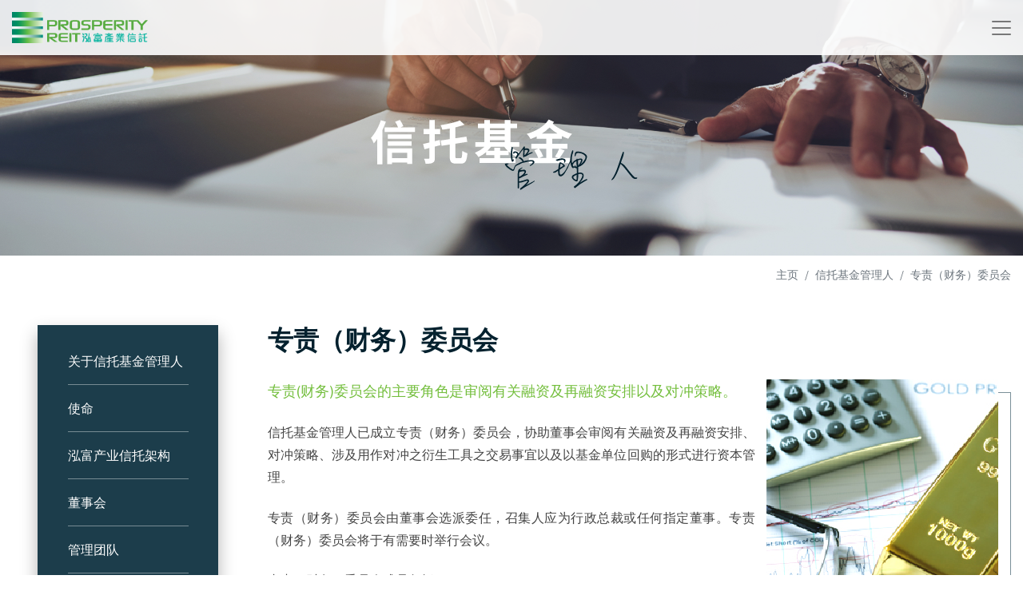

--- FILE ---
content_type: text/html; charset=UTF-8
request_url: https://www.prosperityreit.com/sc/REIT-manager/finance_committee
body_size: 28891
content:
<!DOCTYPE html>
<html lang="zh_CN"
    xml:lang="zh_CN"
    locale="sc">

<head>
    <meta charset="utf-8">
    <meta http-equiv="X-UA-Compatible" content="IE=edge,chrome=1">
    <meta name="viewport" content="width=device-width, initial-scale=1">
    <meta name="format-detection" content="telephone=no">
    <meta property="og:site_name" content="Prosperity" />
<meta property="title" content="专责（财务）委员会 - Prosperity" />
<meta property="og:title" content="专责（财务）委员会 - Prosperity" />
<meta name="description" content="专责(财务)委员会的主要角色是审阅有关融资及再融资安排以及对冲策略。" />
<meta property="og:description" content="专责(财务)委员会的主要角色是审阅有关融资及再融资安排以及对冲策略。" />
<meta name="keywords" content="专责（财务）委员会" />

    <link rel="apple-touch-icon" sizes="57x57" href="/apple-icon-57x57.png">
    <link rel="apple-touch-icon" sizes="60x60" href="/apple-icon-60x60.png">
    <link rel="apple-touch-icon" sizes="72x72" href="/apple-icon-72x72.png">
    <link rel="apple-touch-icon" sizes="76x76" href="/apple-icon-76x76.png">
    <link rel="apple-touch-icon" sizes="114x114" href="/apple-icon-114x114.png">
    <link rel="apple-touch-icon" sizes="120x120" href="/apple-icon-120x120.png">
    <link rel="apple-touch-icon" sizes="144x144" href="/apple-icon-144x144.png">
    <link rel="apple-touch-icon" sizes="152x152" href="/apple-icon-152x152.png">
    <link rel="apple-touch-icon" sizes="180x180" href="/apple-icon-180x180.png">
    <link rel="icon" type="image/png" sizes="192x192" href="/android-icon-192x192.png">
    <link rel="icon" type="image/png" sizes="32x32" href="/favicon-32x32.png">
    <link rel="icon" type="image/png" sizes="96x96" href="/favicon-96x96.png">
    <link rel="icon" type="image/png" sizes="16x16" href="/favicon-16x16.png">
    <meta name="msapplication-TileColor" content="#ffffff">
    <meta name="msapplication-TileImage" content="/ms-icon-144x144.png">
    <meta name="theme-color" content="#ffffff">

    <!-- CSRF Token -->
    <meta name="csrf-token" content="zrFEWHYDDjMnnfPsCkKnLmNGFHjgJ2k3juL7Cpkt">
        
    <title>Prosperity</title>

    <!-- Styles -->
    <link href="/css/ui.css?id=f3bafc3822887edb3e66" rel="stylesheet">
</head>

<body class="">
    <script type="text/javascript">
    var Ziggy = {
        namedRoutes: {"debugbar.openhandler":{"uri":"_debugbar\/open","methods":["GET","HEAD"],"domain":null},"debugbar.clockwork":{"uri":"_debugbar\/clockwork\/{id}","methods":["GET","HEAD"],"domain":null},"debugbar.telescope":{"uri":"_debugbar\/telescope\/{id}","methods":["GET","HEAD"],"domain":null},"debugbar.assets.css":{"uri":"_debugbar\/assets\/stylesheets","methods":["GET","HEAD"],"domain":null},"debugbar.assets.js":{"uri":"_debugbar\/assets\/javascript","methods":["GET","HEAD"],"domain":null},"debugbar.cache.delete":{"uri":"_debugbar\/cache\/{key}\/{tags?}","methods":["DELETE"],"domain":null},"fm.initialize":{"uri":"file-manager\/initialize","methods":["GET","HEAD"],"domain":null},"fm.content":{"uri":"file-manager\/content","methods":["GET","HEAD"],"domain":null},"fm.tree":{"uri":"file-manager\/tree","methods":["GET","HEAD"],"domain":null},"fm.select-disk":{"uri":"file-manager\/select-disk","methods":["GET","HEAD"],"domain":null},"fm.upload":{"uri":"file-manager\/upload","methods":["POST"],"domain":null},"fm.delete":{"uri":"file-manager\/delete","methods":["POST"],"domain":null},"fm.paste":{"uri":"file-manager\/paste","methods":["POST"],"domain":null},"fm.rename":{"uri":"file-manager\/rename","methods":["POST"],"domain":null},"fm.download":{"uri":"file-manager\/download","methods":["GET","HEAD"],"domain":null},"fm.thumbnails":{"uri":"file-manager\/thumbnails","methods":["GET","HEAD"],"domain":null},"fm.preview":{"uri":"file-manager\/preview","methods":["GET","HEAD"],"domain":null},"fm.url":{"uri":"file-manager\/url","methods":["GET","HEAD"],"domain":null},"fm.create-directory":{"uri":"file-manager\/create-directory","methods":["POST"],"domain":null},"fm.create-file":{"uri":"file-manager\/create-file","methods":["POST"],"domain":null},"fm.update-file":{"uri":"file-manager\/update-file","methods":["POST"],"domain":null},"fm.stream-file":{"uri":"file-manager\/stream-file","methods":["GET","HEAD"],"domain":null},"fm.zip":{"uri":"file-manager\/zip","methods":["POST"],"domain":null},"fm.unzip":{"uri":"file-manager\/unzip","methods":["POST"],"domain":null},"fm.ckeditor":{"uri":"file-manager\/ckeditor","methods":["GET","HEAD"],"domain":null},"fm.tinymce":{"uri":"file-manager\/tinymce","methods":["GET","HEAD"],"domain":null},"fm.tinymce5":{"uri":"file-manager\/tinymce5","methods":["GET","HEAD"],"domain":null},"fm.summernote":{"uri":"file-manager\/summernote","methods":["GET","HEAD"],"domain":null},"fm.fm-button":{"uri":"file-manager\/fm-button","methods":["GET","HEAD"],"domain":null},"ignition.healthCheck":{"uri":"_ignition\/health-check","methods":["GET","HEAD"],"domain":null},"ignition.executeSolution":{"uri":"_ignition\/execute-solution","methods":["POST"],"domain":null},"ignition.shareReport":{"uri":"_ignition\/share-report","methods":["POST"],"domain":null},"ignition.scripts":{"uri":"_ignition\/scripts\/{script}","methods":["GET","HEAD"],"domain":null},"ignition.styles":{"uri":"_ignition\/styles\/{style}","methods":["GET","HEAD"],"domain":null},"ui.home":{"uri":"sc","methods":["GET","HEAD"],"domain":null},"ui.about":{"uri":"sc\/about\/{page?}","methods":["GET","HEAD"],"domain":null},"ui.reit_manager":{"uri":"sc\/REIT-manager\/{page?}","methods":["GET","HEAD"],"domain":null},"ui.subscription":{"uri":"sc\/subscription","methods":["GET","HEAD"],"domain":null},"ui.subscribeNew":{"uri":"sc\/subscription","methods":["POST"],"domain":null},"ui.subscribeRemove":{"uri":"sc\/subscription\/unsubscribe","methods":["POST"],"domain":null},"ui.portfolio.objective":{"uri":"sc\/portfolio\/building\/enhancements\/objective","methods":["GET","HEAD"],"domain":null},"ui.portfolio.building.enhancement":{"uri":"sc\/portfolio\/building\/enhancement\/{slug?}","methods":["GET","HEAD"],"domain":null},"ui.portfolio.building":{"uri":"sc\/portfolio\/building\/{slug?}","methods":["GET","HEAD"],"domain":null},"ui.portfolio.property-overview":{"uri":"sc\/portfolio\/property-overview","methods":["GET","HEAD"],"domain":null},"ui.portfolio":{"uri":"sc\/portfolio","methods":["GET","HEAD"],"domain":null},"ui.property-management.awards":{"uri":"sc\/property-management\/awards","methods":["GET","HEAD"],"domain":null},"ui.property-management":{"uri":"sc\/property-management","methods":["GET","HEAD"],"domain":null},"ui.press-release":{"uri":"sc\/media-centre\/press-release\/{pressRelease}","methods":["GET","HEAD"],"domain":null},"ui.media-centre":{"uri":"sc\/media-centre","methods":["GET","HEAD"],"domain":null},"ui.ir.circulars":{"uri":"sc\/investor-relations\/announcements-circulars\/circulars","methods":["GET","HEAD"],"domain":null},"ui.ir.announcements-circulars":{"uri":"sc\/investor-relations\/announcements-circulars","methods":["GET","HEAD"],"domain":null},"ui.ir.investor_calendar":{"uri":"sc\/investor-relations\/investor-calendar","methods":["GET","HEAD"],"domain":null},"ui.ir.financials":{"uri":"sc\/investor-relations\/financial-reports","methods":["GET","HEAD"],"domain":null},"ui.ir.results-information":{"uri":"sc\/investor-relations\/results-information","methods":["GET","HEAD"],"domain":null},"ui.ir.distribution":{"uri":"sc\/investor-relations\/distribution_policy_n_history","methods":["GET","HEAD"],"domain":null},"ui.ir":{"uri":"sc\/investor-relations\/{page?}","methods":["GET","HEAD"],"domain":null},"ui.contact-us":{"uri":"sc\/contact-us","methods":["GET","HEAD"],"domain":null},"ui.sitemap":{"uri":"sc\/sitemap","methods":["GET","HEAD"],"domain":null},"ui.disclaimers":{"uri":"sc\/disclaimers","methods":["GET","HEAD"],"domain":null},"ui.esg":{"uri":"sc\/sustainability","methods":["GET","HEAD"],"domain":null},"ui.esg.overview":{"uri":"sc\/sustainability\/overview","methods":["GET","HEAD"],"domain":null},"ui.esg.sustainability-reports":{"uri":"sc\/sustainability\/sustainability-report","methods":["GET","HEAD"],"domain":null},"ui.esg.sustainability-reports-onepager":{"uri":"sc\/sustainability\/sustainability-report\/{year?}","methods":["GET","HEAD"],"domain":null},"ui.esg.management-policy":{"uri":"sc\/sustainability\/management-policy","methods":["GET","HEAD"],"domain":null},"ui.esg.stakeholder-engagement":{"uri":"sc\/sustainability\/stakeholder-engagement","methods":["GET","HEAD"],"domain":null},"ui.esg.performance-reporting":{"uri":"sc\/sustainability\/performance-recognition","methods":["GET","HEAD"],"domain":null},"ui.esg.sustainability-strategy":{"uri":"sc\/sustainability\/sustainability-strategy","methods":["GET","HEAD"],"domain":null},"ui.esg.milestone":{"uri":"sc\/sustainability\/milestone","methods":["GET","HEAD"],"domain":null},"ui.esg.downloadPdf":{"uri":"sc\/sustainability\/download-pdf\/{year?}\/{locale?}\/{type?}","methods":["GET","HEAD"],"domain":null},"ui.esg.featured-programs":{"uri":"sc\/sustainability\/featured-programs","methods":["GET","HEAD"],"domain":null},"ui.esg.featured-program":{"uri":"sc\/sustainability\/featured-programs\/{year?}","methods":["GET","HEAD"],"domain":null},"login":{"uri":"wcms\/login","methods":["GET","HEAD"],"domain":"prosperityreit.com"},"logout":{"uri":"wcms\/logout","methods":["POST"],"domain":"prosperityreit.com"},"dashboard":{"uri":"wcms","methods":["GET","HEAD"],"domain":"prosperityreit.com"},"subscriptions.export":{"uri":"wcms\/subscriptions\/export","methods":["GET","HEAD"],"domain":"prosperityreit.com"},"administrators.index":{"uri":"wcms\/administrators","methods":["GET","HEAD"],"domain":"prosperityreit.com"},"administrators.create":{"uri":"wcms\/administrators\/create","methods":["GET","HEAD"],"domain":"prosperityreit.com"},"administrators.store":{"uri":"wcms\/administrators","methods":["POST"],"domain":"prosperityreit.com"},"administrators.show":{"uri":"wcms\/administrators\/{administrator}","methods":["GET","HEAD"],"domain":"prosperityreit.com"},"administrators.edit":{"uri":"wcms\/administrators\/{administrator}\/edit","methods":["GET","HEAD"],"domain":"prosperityreit.com"},"administrators.update":{"uri":"wcms\/administrators\/{administrator}","methods":["PUT","PATCH"],"domain":"prosperityreit.com"},"administrators.destroy":{"uri":"wcms\/administrators\/{administrator}","methods":["DELETE"],"domain":"prosperityreit.com"},"events.index":{"uri":"wcms\/events","methods":["GET","HEAD"],"domain":"prosperityreit.com"},"events.create":{"uri":"wcms\/events\/create","methods":["GET","HEAD"],"domain":"prosperityreit.com"},"events.store":{"uri":"wcms\/events","methods":["POST"],"domain":"prosperityreit.com"},"events.show":{"uri":"wcms\/events\/{event}","methods":["GET","HEAD"],"domain":"prosperityreit.com"},"events.edit":{"uri":"wcms\/events\/{event}\/edit","methods":["GET","HEAD"],"domain":"prosperityreit.com"},"events.update":{"uri":"wcms\/events\/{event}","methods":["PUT","PATCH"],"domain":"prosperityreit.com"},"events.destroy":{"uri":"wcms\/events\/{event}","methods":["DELETE"],"domain":"prosperityreit.com"},"awards.index":{"uri":"wcms\/awards","methods":["GET","HEAD"],"domain":"prosperityreit.com"},"awards.create":{"uri":"wcms\/awards\/create","methods":["GET","HEAD"],"domain":"prosperityreit.com"},"awards.store":{"uri":"wcms\/awards","methods":["POST"],"domain":"prosperityreit.com"},"awards.show":{"uri":"wcms\/awards\/{award}","methods":["GET","HEAD"],"domain":"prosperityreit.com"},"awards.edit":{"uri":"wcms\/awards\/{award}\/edit","methods":["GET","HEAD"],"domain":"prosperityreit.com"},"awards.update":{"uri":"wcms\/awards\/{award}","methods":["PUT","PATCH"],"domain":"prosperityreit.com"},"awards.destroy":{"uri":"wcms\/awards\/{award}","methods":["DELETE"],"domain":"prosperityreit.com"},"results.index":{"uri":"wcms\/results","methods":["GET","HEAD"],"domain":"prosperityreit.com"},"results.create":{"uri":"wcms\/results\/create","methods":["GET","HEAD"],"domain":"prosperityreit.com"},"results.store":{"uri":"wcms\/results","methods":["POST"],"domain":"prosperityreit.com"},"results.show":{"uri":"wcms\/results\/{result}","methods":["GET","HEAD"],"domain":"prosperityreit.com"},"results.edit":{"uri":"wcms\/results\/{result}\/edit","methods":["GET","HEAD"],"domain":"prosperityreit.com"},"results.update":{"uri":"wcms\/results\/{result}","methods":["PUT","PATCH"],"domain":"prosperityreit.com"},"results.destroy":{"uri":"wcms\/results\/{result}","methods":["DELETE"],"domain":"prosperityreit.com"},"pages.index":{"uri":"wcms\/pages","methods":["GET","HEAD"],"domain":"prosperityreit.com"},"pages.create":{"uri":"wcms\/pages\/create","methods":["GET","HEAD"],"domain":"prosperityreit.com"},"pages.store":{"uri":"wcms\/pages","methods":["POST"],"domain":"prosperityreit.com"},"pages.show":{"uri":"wcms\/pages\/{page}","methods":["GET","HEAD"],"domain":"prosperityreit.com"},"pages.edit":{"uri":"wcms\/pages\/{page}\/edit","methods":["GET","HEAD"],"domain":"prosperityreit.com"},"pages.update":{"uri":"wcms\/pages\/{page}","methods":["PUT","PATCH"],"domain":"prosperityreit.com"},"pages.destroy":{"uri":"wcms\/pages\/{page}","methods":["DELETE"],"domain":"prosperityreit.com"},"teamMembers.index":{"uri":"wcms\/teamMembers","methods":["GET","HEAD"],"domain":"prosperityreit.com"},"teamMembers.create":{"uri":"wcms\/teamMembers\/create","methods":["GET","HEAD"],"domain":"prosperityreit.com"},"teamMembers.store":{"uri":"wcms\/teamMembers","methods":["POST"],"domain":"prosperityreit.com"},"teamMembers.show":{"uri":"wcms\/teamMembers\/{teamMember}","methods":["GET","HEAD"],"domain":"prosperityreit.com"},"teamMembers.edit":{"uri":"wcms\/teamMembers\/{teamMember}\/edit","methods":["GET","HEAD"],"domain":"prosperityreit.com"},"teamMembers.update":{"uri":"wcms\/teamMembers\/{teamMember}","methods":["PUT","PATCH"],"domain":"prosperityreit.com"},"teamMembers.destroy":{"uri":"wcms\/teamMembers\/{teamMember}","methods":["DELETE"],"domain":"prosperityreit.com"},"users.index":{"uri":"wcms\/users","methods":["GET","HEAD"],"domain":"prosperityreit.com"},"users.create":{"uri":"wcms\/users\/create","methods":["GET","HEAD"],"domain":"prosperityreit.com"},"users.store":{"uri":"wcms\/users","methods":["POST"],"domain":"prosperityreit.com"},"users.show":{"uri":"wcms\/users\/{user}","methods":["GET","HEAD"],"domain":"prosperityreit.com"},"users.edit":{"uri":"wcms\/users\/{user}\/edit","methods":["GET","HEAD"],"domain":"prosperityreit.com"},"users.update":{"uri":"wcms\/users\/{user}","methods":["PUT","PATCH"],"domain":"prosperityreit.com"},"users.destroy":{"uri":"wcms\/users\/{user}","methods":["DELETE"],"domain":"prosperityreit.com"},"facilities.index":{"uri":"wcms\/facilities","methods":["GET","HEAD"],"domain":"prosperityreit.com"},"facilities.create":{"uri":"wcms\/facilities\/create","methods":["GET","HEAD"],"domain":"prosperityreit.com"},"facilities.store":{"uri":"wcms\/facilities","methods":["POST"],"domain":"prosperityreit.com"},"facilities.show":{"uri":"wcms\/facilities\/{facility}","methods":["GET","HEAD"],"domain":"prosperityreit.com"},"facilities.edit":{"uri":"wcms\/facilities\/{facility}\/edit","methods":["GET","HEAD"],"domain":"prosperityreit.com"},"facilities.update":{"uri":"wcms\/facilities\/{facility}","methods":["PUT","PATCH"],"domain":"prosperityreit.com"},"facilities.destroy":{"uri":"wcms\/facilities\/{facility}","methods":["DELETE"],"domain":"prosperityreit.com"},"homepageBanners.index":{"uri":"wcms\/homepageBanners","methods":["GET","HEAD"],"domain":"prosperityreit.com"},"homepageBanners.create":{"uri":"wcms\/homepageBanners\/create","methods":["GET","HEAD"],"domain":"prosperityreit.com"},"homepageBanners.store":{"uri":"wcms\/homepageBanners","methods":["POST"],"domain":"prosperityreit.com"},"homepageBanners.show":{"uri":"wcms\/homepageBanners\/{homepageBanner}","methods":["GET","HEAD"],"domain":"prosperityreit.com"},"homepageBanners.edit":{"uri":"wcms\/homepageBanners\/{homepageBanner}\/edit","methods":["GET","HEAD"],"domain":"prosperityreit.com"},"homepageBanners.update":{"uri":"wcms\/homepageBanners\/{homepageBanner}","methods":["PUT","PATCH"],"domain":"prosperityreit.com"},"homepageBanners.destroy":{"uri":"wcms\/homepageBanners\/{homepageBanner}","methods":["DELETE"],"domain":"prosperityreit.com"},"buildings.index":{"uri":"wcms\/buildings","methods":["GET","HEAD"],"domain":"prosperityreit.com"},"buildings.create":{"uri":"wcms\/buildings\/create","methods":["GET","HEAD"],"domain":"prosperityreit.com"},"buildings.store":{"uri":"wcms\/buildings","methods":["POST"],"domain":"prosperityreit.com"},"buildings.show":{"uri":"wcms\/buildings\/{building}","methods":["GET","HEAD"],"domain":"prosperityreit.com"},"buildings.edit":{"uri":"wcms\/buildings\/{building}\/edit","methods":["GET","HEAD"],"domain":"prosperityreit.com"},"buildings.update":{"uri":"wcms\/buildings\/{building}","methods":["PUT","PATCH"],"domain":"prosperityreit.com"},"buildings.destroy":{"uri":"wcms\/buildings\/{building}","methods":["DELETE"],"domain":"prosperityreit.com"},"buildingEnhancements.index":{"uri":"wcms\/buildingEnhancements","methods":["GET","HEAD"],"domain":"prosperityreit.com"},"buildingEnhancements.create":{"uri":"wcms\/buildingEnhancements\/create","methods":["GET","HEAD"],"domain":"prosperityreit.com"},"buildingEnhancements.store":{"uri":"wcms\/buildingEnhancements","methods":["POST"],"domain":"prosperityreit.com"},"buildingEnhancements.show":{"uri":"wcms\/buildingEnhancements\/{buildingEnhancement}","methods":["GET","HEAD"],"domain":"prosperityreit.com"},"buildingEnhancements.edit":{"uri":"wcms\/buildingEnhancements\/{buildingEnhancement}\/edit","methods":["GET","HEAD"],"domain":"prosperityreit.com"},"buildingEnhancements.update":{"uri":"wcms\/buildingEnhancements\/{buildingEnhancement}","methods":["PUT","PATCH"],"domain":"prosperityreit.com"},"buildingEnhancements.destroy":{"uri":"wcms\/buildingEnhancements\/{buildingEnhancement}","methods":["DELETE"],"domain":"prosperityreit.com"},"buildingEnhancementDetails.index":{"uri":"wcms\/buildingEnhancementDetails","methods":["GET","HEAD"],"domain":"prosperityreit.com"},"buildingEnhancementDetails.create":{"uri":"wcms\/buildingEnhancementDetails\/create","methods":["GET","HEAD"],"domain":"prosperityreit.com"},"buildingEnhancementDetails.store":{"uri":"wcms\/buildingEnhancementDetails","methods":["POST"],"domain":"prosperityreit.com"},"buildingEnhancementDetails.show":{"uri":"wcms\/buildingEnhancementDetails\/{buildingEnhancementDetail}","methods":["GET","HEAD"],"domain":"prosperityreit.com"},"buildingEnhancementDetails.edit":{"uri":"wcms\/buildingEnhancementDetails\/{buildingEnhancementDetail}\/edit","methods":["GET","HEAD"],"domain":"prosperityreit.com"},"buildingEnhancementDetails.update":{"uri":"wcms\/buildingEnhancementDetails\/{buildingEnhancementDetail}","methods":["PUT","PATCH"],"domain":"prosperityreit.com"},"buildingEnhancementDetails.destroy":{"uri":"wcms\/buildingEnhancementDetails\/{buildingEnhancementDetail}","methods":["DELETE"],"domain":"prosperityreit.com"},"investorCalendars.index":{"uri":"wcms\/investorCalendars","methods":["GET","HEAD"],"domain":"prosperityreit.com"},"investorCalendars.create":{"uri":"wcms\/investorCalendars\/create","methods":["GET","HEAD"],"domain":"prosperityreit.com"},"investorCalendars.store":{"uri":"wcms\/investorCalendars","methods":["POST"],"domain":"prosperityreit.com"},"investorCalendars.show":{"uri":"wcms\/investorCalendars\/{investorCalendar}","methods":["GET","HEAD"],"domain":"prosperityreit.com"},"investorCalendars.edit":{"uri":"wcms\/investorCalendars\/{investorCalendar}\/edit","methods":["GET","HEAD"],"domain":"prosperityreit.com"},"investorCalendars.update":{"uri":"wcms\/investorCalendars\/{investorCalendar}","methods":["PUT","PATCH"],"domain":"prosperityreit.com"},"investorCalendars.destroy":{"uri":"wcms\/investorCalendars\/{investorCalendar}","methods":["DELETE"],"domain":"prosperityreit.com"},"investorDistributionHistories.index":{"uri":"wcms\/investorDistributionHistories","methods":["GET","HEAD"],"domain":"prosperityreit.com"},"investorDistributionHistories.create":{"uri":"wcms\/investorDistributionHistories\/create","methods":["GET","HEAD"],"domain":"prosperityreit.com"},"investorDistributionHistories.store":{"uri":"wcms\/investorDistributionHistories","methods":["POST"],"domain":"prosperityreit.com"},"investorDistributionHistories.show":{"uri":"wcms\/investorDistributionHistories\/{investorDistributionHistory}","methods":["GET","HEAD"],"domain":"prosperityreit.com"},"investorDistributionHistories.edit":{"uri":"wcms\/investorDistributionHistories\/{investorDistributionHistory}\/edit","methods":["GET","HEAD"],"domain":"prosperityreit.com"},"investorDistributionHistories.update":{"uri":"wcms\/investorDistributionHistories\/{investorDistributionHistory}","methods":["PUT","PATCH"],"domain":"prosperityreit.com"},"investorDistributionHistories.destroy":{"uri":"wcms\/investorDistributionHistories\/{investorDistributionHistory}","methods":["DELETE"],"domain":"prosperityreit.com"},"pressReleases.index":{"uri":"wcms\/pressReleases","methods":["GET","HEAD"],"domain":"prosperityreit.com"},"pressReleases.create":{"uri":"wcms\/pressReleases\/create","methods":["GET","HEAD"],"domain":"prosperityreit.com"},"pressReleases.store":{"uri":"wcms\/pressReleases","methods":["POST"],"domain":"prosperityreit.com"},"pressReleases.show":{"uri":"wcms\/pressReleases\/{pressRelease}","methods":["GET","HEAD"],"domain":"prosperityreit.com"},"pressReleases.edit":{"uri":"wcms\/pressReleases\/{pressRelease}\/edit","methods":["GET","HEAD"],"domain":"prosperityreit.com"},"pressReleases.update":{"uri":"wcms\/pressReleases\/{pressRelease}","methods":["PUT","PATCH"],"domain":"prosperityreit.com"},"pressReleases.destroy":{"uri":"wcms\/pressReleases\/{pressRelease}","methods":["DELETE"],"domain":"prosperityreit.com"},"announcements.index":{"uri":"wcms\/announcements","methods":["GET","HEAD"],"domain":"prosperityreit.com"},"announcements.create":{"uri":"wcms\/announcements\/create","methods":["GET","HEAD"],"domain":"prosperityreit.com"},"announcements.store":{"uri":"wcms\/announcements","methods":["POST"],"domain":"prosperityreit.com"},"announcements.show":{"uri":"wcms\/announcements\/{announcement}","methods":["GET","HEAD"],"domain":"prosperityreit.com"},"announcements.edit":{"uri":"wcms\/announcements\/{announcement}\/edit","methods":["GET","HEAD"],"domain":"prosperityreit.com"},"announcements.update":{"uri":"wcms\/announcements\/{announcement}","methods":["PUT","PATCH"],"domain":"prosperityreit.com"},"announcements.destroy":{"uri":"wcms\/announcements\/{announcement}","methods":["DELETE"],"domain":"prosperityreit.com"},"financials.index":{"uri":"wcms\/financials","methods":["GET","HEAD"],"domain":"prosperityreit.com"},"financials.create":{"uri":"wcms\/financials\/create","methods":["GET","HEAD"],"domain":"prosperityreit.com"},"financials.store":{"uri":"wcms\/financials","methods":["POST"],"domain":"prosperityreit.com"},"financials.show":{"uri":"wcms\/financials\/{financial}","methods":["GET","HEAD"],"domain":"prosperityreit.com"},"financials.edit":{"uri":"wcms\/financials\/{financial}\/edit","methods":["GET","HEAD"],"domain":"prosperityreit.com"},"financials.update":{"uri":"wcms\/financials\/{financial}","methods":["PUT","PATCH"],"domain":"prosperityreit.com"},"financials.destroy":{"uri":"wcms\/financials\/{financial}","methods":["DELETE"],"domain":"prosperityreit.com"},"subscriptions.index":{"uri":"wcms\/subscriptions","methods":["GET","HEAD"],"domain":"prosperityreit.com"},"subscriptions.create":{"uri":"wcms\/subscriptions\/create","methods":["GET","HEAD"],"domain":"prosperityreit.com"},"subscriptions.store":{"uri":"wcms\/subscriptions","methods":["POST"],"domain":"prosperityreit.com"},"subscriptions.show":{"uri":"wcms\/subscriptions\/{subscription}","methods":["GET","HEAD"],"domain":"prosperityreit.com"},"subscriptions.edit":{"uri":"wcms\/subscriptions\/{subscription}\/edit","methods":["GET","HEAD"],"domain":"prosperityreit.com"},"subscriptions.update":{"uri":"wcms\/subscriptions\/{subscription}","methods":["PUT","PATCH"],"domain":"prosperityreit.com"},"subscriptions.destroy":{"uri":"wcms\/subscriptions\/{subscription}","methods":["DELETE"],"domain":"prosperityreit.com"},"sustainabilityReports.index":{"uri":"wcms\/sustainabilityReports","methods":["GET","HEAD"],"domain":"prosperityreit.com"},"sustainabilityReports.create":{"uri":"wcms\/sustainabilityReports\/create","methods":["GET","HEAD"],"domain":"prosperityreit.com"},"sustainabilityReports.store":{"uri":"wcms\/sustainabilityReports","methods":["POST"],"domain":"prosperityreit.com"},"sustainabilityReports.show":{"uri":"wcms\/sustainabilityReports\/{sustainabilityReport}","methods":["GET","HEAD"],"domain":"prosperityreit.com"},"sustainabilityReports.edit":{"uri":"wcms\/sustainabilityReports\/{sustainabilityReport}\/edit","methods":["GET","HEAD"],"domain":"prosperityreit.com"},"sustainabilityReports.update":{"uri":"wcms\/sustainabilityReports\/{sustainabilityReport}","methods":["PUT","PATCH"],"domain":"prosperityreit.com"},"sustainabilityReports.destroy":{"uri":"wcms\/sustainabilityReports\/{sustainabilityReport}","methods":["DELETE"],"domain":"prosperityreit.com"},"sustainabilityReportPages.index":{"uri":"wcms\/sustainabilityReportPages","methods":["GET","HEAD"],"domain":"prosperityreit.com"},"sustainabilityReportPages.create":{"uri":"wcms\/sustainabilityReportPages\/create","methods":["GET","HEAD"],"domain":"prosperityreit.com"},"sustainabilityReportPages.store":{"uri":"wcms\/sustainabilityReportPages","methods":["POST"],"domain":"prosperityreit.com"},"sustainabilityReportPages.show":{"uri":"wcms\/sustainabilityReportPages\/{sustainabilityReportPage}","methods":["GET","HEAD"],"domain":"prosperityreit.com"},"sustainabilityReportPages.edit":{"uri":"wcms\/sustainabilityReportPages\/{sustainabilityReportPage}\/edit","methods":["GET","HEAD"],"domain":"prosperityreit.com"},"sustainabilityReportPages.update":{"uri":"wcms\/sustainabilityReportPages\/{sustainabilityReportPage}","methods":["PUT","PATCH"],"domain":"prosperityreit.com"},"sustainabilityReportPages.destroy":{"uri":"wcms\/sustainabilityReportPages\/{sustainabilityReportPage}","methods":["DELETE"],"domain":"prosperityreit.com"},"sustainabilityReportPageItems.index":{"uri":"wcms\/sustainabilityReportPageItems","methods":["GET","HEAD"],"domain":"prosperityreit.com"},"sustainabilityReportPageItems.create":{"uri":"wcms\/sustainabilityReportPageItems\/create","methods":["GET","HEAD"],"domain":"prosperityreit.com"},"sustainabilityReportPageItems.store":{"uri":"wcms\/sustainabilityReportPageItems","methods":["POST"],"domain":"prosperityreit.com"},"sustainabilityReportPageItems.show":{"uri":"wcms\/sustainabilityReportPageItems\/{sustainabilityReportPageItem}","methods":["GET","HEAD"],"domain":"prosperityreit.com"},"sustainabilityReportPageItems.edit":{"uri":"wcms\/sustainabilityReportPageItems\/{sustainabilityReportPageItem}\/edit","methods":["GET","HEAD"],"domain":"prosperityreit.com"},"sustainabilityReportPageItems.update":{"uri":"wcms\/sustainabilityReportPageItems\/{sustainabilityReportPageItem}","methods":["PUT","PATCH"],"domain":"prosperityreit.com"},"sustainabilityReportPageItems.destroy":{"uri":"wcms\/sustainabilityReportPageItems\/{sustainabilityReportPageItem}","methods":["DELETE"],"domain":"prosperityreit.com"},"esgPages.index":{"uri":"wcms\/esgPages","methods":["GET","HEAD"],"domain":"prosperityreit.com"},"esgPages.create":{"uri":"wcms\/esgPages\/create","methods":["GET","HEAD"],"domain":"prosperityreit.com"},"esgPages.store":{"uri":"wcms\/esgPages","methods":["POST"],"domain":"prosperityreit.com"},"esgPages.show":{"uri":"wcms\/esgPages\/{esgPage}","methods":["GET","HEAD"],"domain":"prosperityreit.com"},"esgPages.edit":{"uri":"wcms\/esgPages\/{esgPage}\/edit","methods":["GET","HEAD"],"domain":"prosperityreit.com"},"esgPages.update":{"uri":"wcms\/esgPages\/{esgPage}","methods":["PUT","PATCH"],"domain":"prosperityreit.com"},"esgPages.destroy":{"uri":"wcms\/esgPages\/{esgPage}","methods":["DELETE"],"domain":"prosperityreit.com"},"ESGAwards.index":{"uri":"wcms\/ESGAwards","methods":["GET","HEAD"],"domain":"prosperityreit.com"},"ESGAwards.create":{"uri":"wcms\/ESGAwards\/create","methods":["GET","HEAD"],"domain":"prosperityreit.com"},"ESGAwards.store":{"uri":"wcms\/ESGAwards","methods":["POST"],"domain":"prosperityreit.com"},"ESGAwards.show":{"uri":"wcms\/ESGAwards\/{ESGAward}","methods":["GET","HEAD"],"domain":"prosperityreit.com"},"ESGAwards.edit":{"uri":"wcms\/ESGAwards\/{ESGAward}\/edit","methods":["GET","HEAD"],"domain":"prosperityreit.com"},"ESGAwards.update":{"uri":"wcms\/ESGAwards\/{ESGAward}","methods":["PUT","PATCH"],"domain":"prosperityreit.com"},"ESGAwards.destroy":{"uri":"wcms\/ESGAwards\/{ESGAward}","methods":["DELETE"],"domain":"prosperityreit.com"},"groupLevelPolicies.index":{"uri":"wcms\/groupLevelPolicies","methods":["GET","HEAD"],"domain":"prosperityreit.com"},"groupLevelPolicies.create":{"uri":"wcms\/groupLevelPolicies\/create","methods":["GET","HEAD"],"domain":"prosperityreit.com"},"groupLevelPolicies.store":{"uri":"wcms\/groupLevelPolicies","methods":["POST"],"domain":"prosperityreit.com"},"groupLevelPolicies.show":{"uri":"wcms\/groupLevelPolicies\/{groupLevelPolicy}","methods":["GET","HEAD"],"domain":"prosperityreit.com"},"groupLevelPolicies.edit":{"uri":"wcms\/groupLevelPolicies\/{groupLevelPolicy}\/edit","methods":["GET","HEAD"],"domain":"prosperityreit.com"},"groupLevelPolicies.update":{"uri":"wcms\/groupLevelPolicies\/{groupLevelPolicy}","methods":["PUT","PATCH"],"domain":"prosperityreit.com"},"groupLevelPolicies.destroy":{"uri":"wcms\/groupLevelPolicies\/{groupLevelPolicy}","methods":["DELETE"],"domain":"prosperityreit.com"},"esgCarousels.index":{"uri":"wcms\/esgCarousels","methods":["GET","HEAD"],"domain":"prosperityreit.com"},"esgCarousels.create":{"uri":"wcms\/esgCarousels\/create","methods":["GET","HEAD"],"domain":"prosperityreit.com"},"esgCarousels.store":{"uri":"wcms\/esgCarousels","methods":["POST"],"domain":"prosperityreit.com"},"esgCarousels.show":{"uri":"wcms\/esgCarousels\/{esgCarousel}","methods":["GET","HEAD"],"domain":"prosperityreit.com"},"esgCarousels.edit":{"uri":"wcms\/esgCarousels\/{esgCarousel}\/edit","methods":["GET","HEAD"],"domain":"prosperityreit.com"},"esgCarousels.update":{"uri":"wcms\/esgCarousels\/{esgCarousel}","methods":["PUT","PATCH"],"domain":"prosperityreit.com"},"esgCarousels.destroy":{"uri":"wcms\/esgCarousels\/{esgCarousel}","methods":["DELETE"],"domain":"prosperityreit.com"},"featuredPrograms.index":{"uri":"wcms\/featuredPrograms","methods":["GET","HEAD"],"domain":"prosperityreit.com"},"featuredPrograms.create":{"uri":"wcms\/featuredPrograms\/create","methods":["GET","HEAD"],"domain":"prosperityreit.com"},"featuredPrograms.store":{"uri":"wcms\/featuredPrograms","methods":["POST"],"domain":"prosperityreit.com"},"featuredPrograms.show":{"uri":"wcms\/featuredPrograms\/{featuredProgram}","methods":["GET","HEAD"],"domain":"prosperityreit.com"},"featuredPrograms.edit":{"uri":"wcms\/featuredPrograms\/{featuredProgram}\/edit","methods":["GET","HEAD"],"domain":"prosperityreit.com"},"featuredPrograms.update":{"uri":"wcms\/featuredPrograms\/{featuredProgram}","methods":["PUT","PATCH"],"domain":"prosperityreit.com"},"featuredPrograms.destroy":{"uri":"wcms\/featuredPrograms\/{featuredProgram}","methods":["DELETE"],"domain":"prosperityreit.com"},"esgReports.index":{"uri":"wcms\/esgReports","methods":["GET","HEAD"],"domain":"prosperityreit.com"},"esgReports.create":{"uri":"wcms\/esgReports\/create","methods":["GET","HEAD"],"domain":"prosperityreit.com"},"esgReports.store":{"uri":"wcms\/esgReports","methods":["POST"],"domain":"prosperityreit.com"},"esgReports.show":{"uri":"wcms\/esgReports\/{esgReport}","methods":["GET","HEAD"],"domain":"prosperityreit.com"},"esgReports.edit":{"uri":"wcms\/esgReports\/{esgReport}\/edit","methods":["GET","HEAD"],"domain":"prosperityreit.com"},"esgReports.update":{"uri":"wcms\/esgReports\/{esgReport}","methods":["PUT","PATCH"],"domain":"prosperityreit.com"},"esgReports.destroy":{"uri":"wcms\/esgReports\/{esgReport}","methods":["DELETE"],"domain":"prosperityreit.com"},"esgSustainabilityVisions.index":{"uri":"wcms\/esgSustainabilityVisions","methods":["GET","HEAD"],"domain":"prosperityreit.com"},"esgSustainabilityVisions.create":{"uri":"wcms\/esgSustainabilityVisions\/create","methods":["GET","HEAD"],"domain":"prosperityreit.com"},"esgSustainabilityVisions.store":{"uri":"wcms\/esgSustainabilityVisions","methods":["POST"],"domain":"prosperityreit.com"},"esgSustainabilityVisions.show":{"uri":"wcms\/esgSustainabilityVisions\/{esgSustainabilityVision}","methods":["GET","HEAD"],"domain":"prosperityreit.com"},"esgSustainabilityVisions.edit":{"uri":"wcms\/esgSustainabilityVisions\/{esgSustainabilityVision}\/edit","methods":["GET","HEAD"],"domain":"prosperityreit.com"},"esgSustainabilityVisions.update":{"uri":"wcms\/esgSustainabilityVisions\/{esgSustainabilityVision}","methods":["PUT","PATCH"],"domain":"prosperityreit.com"},"esgSustainabilityVisions.destroy":{"uri":"wcms\/esgSustainabilityVisions\/{esgSustainabilityVision}","methods":["DELETE"],"domain":"prosperityreit.com"},"esgKeyHighlights.index":{"uri":"wcms\/esgKeyHighlights","methods":["GET","HEAD"],"domain":"prosperityreit.com"},"esgKeyHighlights.create":{"uri":"wcms\/esgKeyHighlights\/create","methods":["GET","HEAD"],"domain":"prosperityreit.com"},"esgKeyHighlights.store":{"uri":"wcms\/esgKeyHighlights","methods":["POST"],"domain":"prosperityreit.com"},"esgKeyHighlights.show":{"uri":"wcms\/esgKeyHighlights\/{esgKeyHighlight}","methods":["GET","HEAD"],"domain":"prosperityreit.com"},"esgKeyHighlights.edit":{"uri":"wcms\/esgKeyHighlights\/{esgKeyHighlight}\/edit","methods":["GET","HEAD"],"domain":"prosperityreit.com"},"esgKeyHighlights.update":{"uri":"wcms\/esgKeyHighlights\/{esgKeyHighlight}","methods":["PUT","PATCH"],"domain":"prosperityreit.com"},"esgKeyHighlights.destroy":{"uri":"wcms\/esgKeyHighlights\/{esgKeyHighlight}","methods":["DELETE"],"domain":"prosperityreit.com"},"milestoneCarousels.index":{"uri":"wcms\/milestoneCarousels","methods":["GET","HEAD"],"domain":"prosperityreit.com"},"milestoneCarousels.create":{"uri":"wcms\/milestoneCarousels\/create","methods":["GET","HEAD"],"domain":"prosperityreit.com"},"milestoneCarousels.store":{"uri":"wcms\/milestoneCarousels","methods":["POST"],"domain":"prosperityreit.com"},"milestoneCarousels.show":{"uri":"wcms\/milestoneCarousels\/{milestoneCarousel}","methods":["GET","HEAD"],"domain":"prosperityreit.com"},"milestoneCarousels.edit":{"uri":"wcms\/milestoneCarousels\/{milestoneCarousel}\/edit","methods":["GET","HEAD"],"domain":"prosperityreit.com"},"milestoneCarousels.update":{"uri":"wcms\/milestoneCarousels\/{milestoneCarousel}","methods":["PUT","PATCH"],"domain":"prosperityreit.com"},"milestoneCarousels.destroy":{"uri":"wcms\/milestoneCarousels\/{milestoneCarousel}","methods":["DELETE"],"domain":"prosperityreit.com"},"milestoneItemCarousels.index":{"uri":"wcms\/milestoneItemCarousels","methods":["GET","HEAD"],"domain":"prosperityreit.com"},"milestoneItemCarousels.create":{"uri":"wcms\/milestoneItemCarousels\/create","methods":["GET","HEAD"],"domain":"prosperityreit.com"},"milestoneItemCarousels.store":{"uri":"wcms\/milestoneItemCarousels","methods":["POST"],"domain":"prosperityreit.com"},"milestoneItemCarousels.show":{"uri":"wcms\/milestoneItemCarousels\/{milestoneItemCarousel}","methods":["GET","HEAD"],"domain":"prosperityreit.com"},"milestoneItemCarousels.edit":{"uri":"wcms\/milestoneItemCarousels\/{milestoneItemCarousel}\/edit","methods":["GET","HEAD"],"domain":"prosperityreit.com"},"milestoneItemCarousels.update":{"uri":"wcms\/milestoneItemCarousels\/{milestoneItemCarousel}","methods":["PUT","PATCH"],"domain":"prosperityreit.com"},"milestoneItemCarousels.destroy":{"uri":"wcms\/milestoneItemCarousels\/{milestoneItemCarousel}","methods":["DELETE"],"domain":"prosperityreit.com"},"building.enhancement.detail":{"uri":"wcms\/buildingEnhancementDetail\/{id}","methods":["GET","HEAD"],"domain":"prosperityreit.com"},"building.enhancement.detail.create":{"uri":"wcms\/buildingEnhancementDetail\/{id}\/create","methods":["GET","HEAD"],"domain":"prosperityreit.com"},"tinymce":{"uri":"wcms\/tinymce\/{type}","methods":["GET","HEAD"],"domain":"prosperityreit.com"}},
        baseUrl: 'https://www.prosperityreit.com/',
        baseProtocol: 'https',
        baseDomain: 'www.prosperityreit.com',
        basePort: false,
        defaultParameters: []
    };

    !function(e,t){"object"==typeof exports&&"object"==typeof module?module.exports=t():"function"==typeof define&&define.amd?define("route",[],t):"object"==typeof exports?exports.route=t():e.route=t()}(this,function(){return function(e){var t={};function r(n){if(t[n])return t[n].exports;var o=t[n]={i:n,l:!1,exports:{}};return e[n].call(o.exports,o,o.exports,r),o.l=!0,o.exports}return r.m=e,r.c=t,r.d=function(e,t,n){r.o(e,t)||Object.defineProperty(e,t,{enumerable:!0,get:n})},r.r=function(e){"undefined"!=typeof Symbol&&Symbol.toStringTag&&Object.defineProperty(e,Symbol.toStringTag,{value:"Module"}),Object.defineProperty(e,"__esModule",{value:!0})},r.t=function(e,t){if(1&t&&(e=r(e)),8&t)return e;if(4&t&&"object"==typeof e&&e&&e.__esModule)return e;var n=Object.create(null);if(r.r(n),Object.defineProperty(n,"default",{enumerable:!0,value:e}),2&t&&"string"!=typeof e)for(var o in e)r.d(n,o,function(t){return e[t]}.bind(null,o));return n},r.n=function(e){var t=e&&e.__esModule?function(){return e.default}:function(){return e};return r.d(t,"a",t),t},r.o=function(e,t){return Object.prototype.hasOwnProperty.call(e,t)},r.p="",r(r.s=5)}([function(e,t,r){"use strict";var n=Object.prototype.hasOwnProperty,o=Array.isArray,i=function(){for(var e=[],t=0;t<256;++t)e.push("%"+((t<16?"0":"")+t.toString(16)).toUpperCase());return e}(),a=function(e,t){for(var r=t&&t.plainObjects?Object.create(null):{},n=0;n<e.length;++n)void 0!==e[n]&&(r[n]=e[n]);return r};e.exports={arrayToObject:a,assign:function(e,t){return Object.keys(t).reduce(function(e,r){return e[r]=t[r],e},e)},combine:function(e,t){return[].concat(e,t)},compact:function(e){for(var t=[{obj:{o:e},prop:"o"}],r=[],n=0;n<t.length;++n)for(var i=t[n],a=i.obj[i.prop],u=Object.keys(a),c=0;c<u.length;++c){var l=u[c],s=a[l];"object"==typeof s&&null!==s&&-1===r.indexOf(s)&&(t.push({obj:a,prop:l}),r.push(s))}return function(e){for(;e.length>1;){var t=e.pop(),r=t.obj[t.prop];if(o(r)){for(var n=[],i=0;i<r.length;++i)void 0!==r[i]&&n.push(r[i]);t.obj[t.prop]=n}}}(t),e},decode:function(e,t,r){var n=e.replace(/\+/g," ");if("iso-8859-1"===r)return n.replace(/%[0-9a-f]{2}/gi,unescape);try{return decodeURIComponent(n)}catch(e){return n}},encode:function(e,t,r){if(0===e.length)return e;var n=e;if("symbol"==typeof e?n=Symbol.prototype.toString.call(e):"string"!=typeof e&&(n=String(e)),"iso-8859-1"===r)return escape(n).replace(/%u[0-9a-f]{4}/gi,function(e){return"%26%23"+parseInt(e.slice(2),16)+"%3B"});for(var o="",a=0;a<n.length;++a){var u=n.charCodeAt(a);45===u||46===u||95===u||126===u||u>=48&&u<=57||u>=65&&u<=90||u>=97&&u<=122?o+=n.charAt(a):u<128?o+=i[u]:u<2048?o+=i[192|u>>6]+i[128|63&u]:u<55296||u>=57344?o+=i[224|u>>12]+i[128|u>>6&63]+i[128|63&u]:(a+=1,u=65536+((1023&u)<<10|1023&n.charCodeAt(a)),o+=i[240|u>>18]+i[128|u>>12&63]+i[128|u>>6&63]+i[128|63&u])}return o},isBuffer:function(e){return!(!e||"object"!=typeof e||!(e.constructor&&e.constructor.isBuffer&&e.constructor.isBuffer(e)))},isRegExp:function(e){return"[object RegExp]"===Object.prototype.toString.call(e)},merge:function e(t,r,i){if(!r)return t;if("object"!=typeof r){if(o(t))t.push(r);else{if(!t||"object"!=typeof t)return[t,r];(i&&(i.plainObjects||i.allowPrototypes)||!n.call(Object.prototype,r))&&(t[r]=!0)}return t}if(!t||"object"!=typeof t)return[t].concat(r);var u=t;return o(t)&&!o(r)&&(u=a(t,i)),o(t)&&o(r)?(r.forEach(function(r,o){if(n.call(t,o)){var a=t[o];a&&"object"==typeof a&&r&&"object"==typeof r?t[o]=e(a,r,i):t.push(r)}else t[o]=r}),t):Object.keys(r).reduce(function(t,o){var a=r[o];return n.call(t,o)?t[o]=e(t[o],a,i):t[o]=a,t},u)}}},function(e,t,r){"use strict";var n=String.prototype.replace,o=/%20/g,i=r(0),a={RFC1738:"RFC1738",RFC3986:"RFC3986"};e.exports=i.assign({default:a.RFC3986,formatters:{RFC1738:function(e){return n.call(e,o,"+")},RFC3986:function(e){return String(e)}}},a)},function(e,t,r){"use strict";var n=r(3),o=r(4),i=r(1);e.exports={formats:i,parse:o,stringify:n}},function(e,t,r){"use strict";var n=r(0),o=r(1),i=Object.prototype.hasOwnProperty,a={brackets:function(e){return e+"[]"},comma:"comma",indices:function(e,t){return e+"["+t+"]"},repeat:function(e){return e}},u=Array.isArray,c=Array.prototype.push,l=function(e,t){c.apply(e,u(t)?t:[t])},s=Date.prototype.toISOString,f=o.default,p={addQueryPrefix:!1,allowDots:!1,charset:"utf-8",charsetSentinel:!1,delimiter:"&",encode:!0,encoder:n.encode,encodeValuesOnly:!1,format:f,formatter:o.formatters[f],indices:!1,serializeDate:function(e){return s.call(e)},skipNulls:!1,strictNullHandling:!1},d=function e(t,r,o,i,a,c,s,f,d,y,h,m,b){var g,v=t;if("function"==typeof s?v=s(r,v):v instanceof Date?v=y(v):"comma"===o&&u(v)&&(v=v.join(",")),null===v){if(i)return c&&!m?c(r,p.encoder,b):r;v=""}if("string"==typeof(g=v)||"number"==typeof g||"boolean"==typeof g||"symbol"==typeof g||"bigint"==typeof g||n.isBuffer(v))return c?[h(m?r:c(r,p.encoder,b))+"="+h(c(v,p.encoder,b))]:[h(r)+"="+h(String(v))];var O,w=[];if(void 0===v)return w;if(u(s))O=s;else{var j=Object.keys(v);O=f?j.sort(f):j}for(var P=0;P<O.length;++P){var x=O[P];a&&null===v[x]||(u(v)?l(w,e(v[x],"function"==typeof o?o(r,x):r,o,i,a,c,s,f,d,y,h,m,b)):l(w,e(v[x],r+(d?"."+x:"["+x+"]"),o,i,a,c,s,f,d,y,h,m,b)))}return w};e.exports=function(e,t){var r,n=e,c=function(e){if(!e)return p;if(null!==e.encoder&&void 0!==e.encoder&&"function"!=typeof e.encoder)throw new TypeError("Encoder has to be a function.");var t=e.charset||p.charset;if(void 0!==e.charset&&"utf-8"!==e.charset&&"iso-8859-1"!==e.charset)throw new TypeError("The charset option must be either utf-8, iso-8859-1, or undefined");var r=o.default;if(void 0!==e.format){if(!i.call(o.formatters,e.format))throw new TypeError("Unknown format option provided.");r=e.format}var n=o.formatters[r],a=p.filter;return("function"==typeof e.filter||u(e.filter))&&(a=e.filter),{addQueryPrefix:"boolean"==typeof e.addQueryPrefix?e.addQueryPrefix:p.addQueryPrefix,allowDots:void 0===e.allowDots?p.allowDots:!!e.allowDots,charset:t,charsetSentinel:"boolean"==typeof e.charsetSentinel?e.charsetSentinel:p.charsetSentinel,delimiter:void 0===e.delimiter?p.delimiter:e.delimiter,encode:"boolean"==typeof e.encode?e.encode:p.encode,encoder:"function"==typeof e.encoder?e.encoder:p.encoder,encodeValuesOnly:"boolean"==typeof e.encodeValuesOnly?e.encodeValuesOnly:p.encodeValuesOnly,filter:a,formatter:n,serializeDate:"function"==typeof e.serializeDate?e.serializeDate:p.serializeDate,skipNulls:"boolean"==typeof e.skipNulls?e.skipNulls:p.skipNulls,sort:"function"==typeof e.sort?e.sort:null,strictNullHandling:"boolean"==typeof e.strictNullHandling?e.strictNullHandling:p.strictNullHandling}}(t);"function"==typeof c.filter?n=(0,c.filter)("",n):u(c.filter)&&(r=c.filter);var s,f=[];if("object"!=typeof n||null===n)return"";s=t&&t.arrayFormat in a?t.arrayFormat:t&&"indices"in t?t.indices?"indices":"repeat":"indices";var y=a[s];r||(r=Object.keys(n)),c.sort&&r.sort(c.sort);for(var h=0;h<r.length;++h){var m=r[h];c.skipNulls&&null===n[m]||l(f,d(n[m],m,y,c.strictNullHandling,c.skipNulls,c.encode?c.encoder:null,c.filter,c.sort,c.allowDots,c.serializeDate,c.formatter,c.encodeValuesOnly,c.charset))}var b=f.join(c.delimiter),g=!0===c.addQueryPrefix?"?":"";return c.charsetSentinel&&("iso-8859-1"===c.charset?g+="utf8=%26%2310003%3B&":g+="utf8=%E2%9C%93&"),b.length>0?g+b:""}},function(e,t,r){"use strict";var n=r(0),o=Object.prototype.hasOwnProperty,i={allowDots:!1,allowPrototypes:!1,arrayLimit:20,charset:"utf-8",charsetSentinel:!1,comma:!1,decoder:n.decode,delimiter:"&",depth:5,ignoreQueryPrefix:!1,interpretNumericEntities:!1,parameterLimit:1e3,parseArrays:!0,plainObjects:!1,strictNullHandling:!1},a=function(e){return e.replace(/&#(\d+);/g,function(e,t){return String.fromCharCode(parseInt(t,10))})},u=function(e,t,r){if(e){var n=r.allowDots?e.replace(/\.([^.[]+)/g,"[$1]"):e,i=/(\[[^[\]]*])/g,a=r.depth>0&&/(\[[^[\]]*])/.exec(n),u=a?n.slice(0,a.index):n,c=[];if(u){if(!r.plainObjects&&o.call(Object.prototype,u)&&!r.allowPrototypes)return;c.push(u)}for(var l=0;r.depth>0&&null!==(a=i.exec(n))&&l<r.depth;){if(l+=1,!r.plainObjects&&o.call(Object.prototype,a[1].slice(1,-1))&&!r.allowPrototypes)return;c.push(a[1])}return a&&c.push("["+n.slice(a.index)+"]"),function(e,t,r){for(var n=t,o=e.length-1;o>=0;--o){var i,a=e[o];if("[]"===a&&r.parseArrays)i=[].concat(n);else{i=r.plainObjects?Object.create(null):{};var u="["===a.charAt(0)&&"]"===a.charAt(a.length-1)?a.slice(1,-1):a,c=parseInt(u,10);r.parseArrays||""!==u?!isNaN(c)&&a!==u&&String(c)===u&&c>=0&&r.parseArrays&&c<=r.arrayLimit?(i=[])[c]=n:i[u]=n:i={0:n}}n=i}return n}(c,t,r)}};e.exports=function(e,t){var r=function(e){if(!e)return i;if(null!==e.decoder&&void 0!==e.decoder&&"function"!=typeof e.decoder)throw new TypeError("Decoder has to be a function.");if(void 0!==e.charset&&"utf-8"!==e.charset&&"iso-8859-1"!==e.charset)throw new Error("The charset option must be either utf-8, iso-8859-1, or undefined");var t=void 0===e.charset?i.charset:e.charset;return{allowDots:void 0===e.allowDots?i.allowDots:!!e.allowDots,allowPrototypes:"boolean"==typeof e.allowPrototypes?e.allowPrototypes:i.allowPrototypes,arrayLimit:"number"==typeof e.arrayLimit?e.arrayLimit:i.arrayLimit,charset:t,charsetSentinel:"boolean"==typeof e.charsetSentinel?e.charsetSentinel:i.charsetSentinel,comma:"boolean"==typeof e.comma?e.comma:i.comma,decoder:"function"==typeof e.decoder?e.decoder:i.decoder,delimiter:"string"==typeof e.delimiter||n.isRegExp(e.delimiter)?e.delimiter:i.delimiter,depth:"number"==typeof e.depth||!1===e.depth?+e.depth:i.depth,ignoreQueryPrefix:!0===e.ignoreQueryPrefix,interpretNumericEntities:"boolean"==typeof e.interpretNumericEntities?e.interpretNumericEntities:i.interpretNumericEntities,parameterLimit:"number"==typeof e.parameterLimit?e.parameterLimit:i.parameterLimit,parseArrays:!1!==e.parseArrays,plainObjects:"boolean"==typeof e.plainObjects?e.plainObjects:i.plainObjects,strictNullHandling:"boolean"==typeof e.strictNullHandling?e.strictNullHandling:i.strictNullHandling}}(t);if(""===e||null==e)return r.plainObjects?Object.create(null):{};for(var c="string"==typeof e?function(e,t){var r,u={},c=t.ignoreQueryPrefix?e.replace(/^\?/,""):e,l=t.parameterLimit===1/0?void 0:t.parameterLimit,s=c.split(t.delimiter,l),f=-1,p=t.charset;if(t.charsetSentinel)for(r=0;r<s.length;++r)0===s[r].indexOf("utf8=")&&("utf8=%E2%9C%93"===s[r]?p="utf-8":"utf8=%26%2310003%3B"===s[r]&&(p="iso-8859-1"),f=r,r=s.length);for(r=0;r<s.length;++r)if(r!==f){var d,y,h=s[r],m=h.indexOf("]="),b=-1===m?h.indexOf("="):m+1;-1===b?(d=t.decoder(h,i.decoder,p),y=t.strictNullHandling?null:""):(d=t.decoder(h.slice(0,b),i.decoder,p),y=t.decoder(h.slice(b+1),i.decoder,p)),y&&t.interpretNumericEntities&&"iso-8859-1"===p&&(y=a(y)),y&&t.comma&&y.indexOf(",")>-1&&(y=y.split(",")),o.call(u,d)?u[d]=n.combine(u[d],y):u[d]=y}return u}(e,r):e,l=r.plainObjects?Object.create(null):{},s=Object.keys(c),f=0;f<s.length;++f){var p=s[f],d=u(p,c[p],r);l=n.merge(l,d,r)}return n.compact(l)}},function(e,t,r){"use strict";function n(e,t){for(var r=0;r<t.length;r++){var n=t[r];n.enumerable=n.enumerable||!1,n.configurable=!0,"value"in n&&(n.writable=!0),Object.defineProperty(e,n.key,n)}}r.r(t);var o=function(){function e(t,r,n){if(function(e,t){if(!(e instanceof t))throw new TypeError("Cannot call a class as a function")}(this,e),this.name=t,this.ziggy=n,this.route=this.ziggy.namedRoutes[this.name],void 0===this.name)throw new Error("Ziggy Error: You must provide a route name");if(void 0===this.route)throw new Error("Ziggy Error: route '".concat(this.name,"' is not found in the route list"));this.absolute=void 0===r||r,this.domain=this.setDomain(),this.path=this.route.uri.replace(/^\//,"")}var t,r;return t=e,(r=[{key:"setDomain",value:function(){if(!this.absolute)return"/";if(!this.route.domain)return this.ziggy.baseUrl.replace(/\/?$/,"/");var e=(this.route.domain||this.ziggy.baseDomain).replace(/\/+$/,"");return this.ziggy.basePort&&e.replace(/\/+$/,"")===this.ziggy.baseDomain.replace(/\/+$/,"")&&(e=this.ziggy.baseDomain+":"+this.ziggy.basePort),this.ziggy.baseProtocol+"://"+e+"/"}},{key:"construct",value:function(){return this.domain+this.path}}])&&n(t.prototype,r),e}(),i=r(2);function a(){return(a=Object.assign||function(e){for(var t=1;t<arguments.length;t++){var r=arguments[t];for(var n in r)Object.prototype.hasOwnProperty.call(r,n)&&(e[n]=r[n])}return e}).apply(this,arguments)}function u(e){return(u="function"==typeof Symbol&&"symbol"==typeof Symbol.iterator?function(e){return typeof e}:function(e){return e&&"function"==typeof Symbol&&e.constructor===Symbol&&e!==Symbol.prototype?"symbol":typeof e})(e)}function c(e,t){for(var r=0;r<t.length;r++){var n=t[r];n.enumerable=n.enumerable||!1,n.configurable=!0,"value"in n&&(n.writable=!0),Object.defineProperty(e,n.key,n)}}function l(e){var t="function"==typeof Map?new Map:void 0;return(l=function(e){if(null===e||(r=e,-1===Function.toString.call(r).indexOf("[native code]")))return e;var r;if("function"!=typeof e)throw new TypeError("Super expression must either be null or a function");if(void 0!==t){if(t.has(e))return t.get(e);t.set(e,n)}function n(){return function(e,t,r){return(function(){if("undefined"==typeof Reflect||!Reflect.construct)return!1;if(Reflect.construct.sham)return!1;if("function"==typeof Proxy)return!0;try{return Date.prototype.toString.call(Reflect.construct(Date,[],function(){})),!0}catch(e){return!1}}()?Reflect.construct:function(e,t,r){var n=[null];n.push.apply(n,t);var o=new(Function.bind.apply(e,n));return r&&s(o,r.prototype),o}).apply(null,arguments)}(e,arguments,f(this).constructor)}return n.prototype=Object.create(e.prototype,{constructor:{value:n,enumerable:!1,writable:!0,configurable:!0}}),s(n,e)})(e)}function s(e,t){return(s=Object.setPrototypeOf||function(e,t){return e.__proto__=t,e})(e,t)}function f(e){return(f=Object.setPrototypeOf?Object.getPrototypeOf:function(e){return e.__proto__||Object.getPrototypeOf(e)})(e)}r.d(t,"default",function(){return d});var p=function(e){function t(e,r,n){var i,a=arguments.length>3&&void 0!==arguments[3]?arguments[3]:null;return function(e,t){if(!(e instanceof t))throw new TypeError("Cannot call a class as a function")}(this,t),(i=function(e,t){return!t||"object"!==u(t)&&"function"!=typeof t?function(e){if(void 0===e)throw new ReferenceError("this hasn't been initialised - super() hasn't been called");return e}(e):t}(this,f(t).call(this))).name=e,i.absolute=n,i.ziggy=a||Ziggy,i.urlBuilder=i.name?new o(e,n,i.ziggy):null,i.template=i.urlBuilder?i.urlBuilder.construct():"",i.urlParams=i.normalizeParams(r),i.queryParams={},i.hydrated="",i}var r,n;return function(e,t){if("function"!=typeof t&&null!==t)throw new TypeError("Super expression must either be null or a function");e.prototype=Object.create(t&&t.prototype,{constructor:{value:e,writable:!0,configurable:!0}}),t&&s(e,t)}(t,l(String)),r=t,(n=[{key:"normalizeParams",value:function(e){return void 0===e?{}:((e="object"!==u(e)?[e]:e).hasOwnProperty("id")&&-1==this.template.indexOf("{id}")&&(e=[e.id]),this.numericParamIndices=Array.isArray(e),a({},e))}},{key:"with",value:function(e){return this.urlParams=this.normalizeParams(e),this}},{key:"withQuery",value:function(e){return a(this.queryParams,e),this}},{key:"hydrateUrl",value:function(){var e=this;if(this.hydrated)return this.hydrated;var t=this.template.replace(/{([^}]+)}/gi,function(t,r){var n,o,i=e.trimParam(t);if(e.ziggy.defaultParameters.hasOwnProperty(i)&&(n=e.ziggy.defaultParameters[i]),n&&!e.urlParams[i])return delete e.urlParams[i],n;if(e.numericParamIndices?(e.urlParams=Object.values(e.urlParams),o=e.urlParams.shift()):(o=e.urlParams[i],delete e.urlParams[i]),void 0===o){if(-1===t.indexOf("?"))throw new Error("Ziggy Error: '"+i+"' key is required for route '"+e.name+"'");return""}return o.id?encodeURIComponent(o.id):encodeURIComponent(o)});return null!=this.urlBuilder&&""!==this.urlBuilder.path&&(t=t.replace(/\/+$/,"")),this.hydrated=t,this.hydrated}},{key:"matchUrl",value:function(){var e=window.location.hostname+(window.location.port?":"+window.location.port:"")+window.location.pathname,t=this.template.replace(/(\/\{[^\}]*\?\})/g,"/").replace(/(\{[^\}]*\})/gi,"[^/?]+").replace(/\/?$/,"").split("://")[1],r=this.template.replace(/(\{[^\}]*\})/gi,"[^/?]+").split("://")[1],n=e.replace(/\/?$/,"/"),o=new RegExp("^"+r+"/$").test(n),i=new RegExp("^"+t+"/$").test(n);return o||i}},{key:"constructQuery",value:function(){if(0===Object.keys(this.queryParams).length&&0===Object.keys(this.urlParams).length)return"";var e=a(this.urlParams,this.queryParams);return Object(i.stringify)(e,{encodeValuesOnly:!0,skipNulls:!0,addQueryPrefix:!0,arrayFormat:"indices"})}},{key:"current",value:function(){var e=this,r=arguments.length>0&&void 0!==arguments[0]?arguments[0]:null,n=Object.keys(this.ziggy.namedRoutes),o=n.filter(function(r){return-1!==e.ziggy.namedRoutes[r].methods.indexOf("GET")&&new t(r,void 0,void 0,e.ziggy).matchUrl()})[0];if(r){var i=new RegExp("^"+r.replace("*",".*").replace(".",".")+"$","i");return i.test(o)}return o}},{key:"check",value:function(e){return Object.keys(this.ziggy.namedRoutes).includes(e)}},{key:"extractParams",value:function(e,t,r){var n=this,o=e.split(r);return t.split(r).reduce(function(e,t,r){return 0===t.indexOf("{")&&-1!==t.indexOf("}")&&o[r]?a(e,(i={},u=n.trimParam(t),c=o[r],u in i?Object.defineProperty(i,u,{value:c,enumerable:!0,configurable:!0,writable:!0}):i[u]=c,i)):e;var i,u,c},{})}},{key:"parse",value:function(){this.return=this.hydrateUrl()+this.constructQuery()}},{key:"url",value:function(){return this.parse(),this.return}},{key:"toString",value:function(){return this.url()}},{key:"trimParam",value:function(e){return e.replace(/{|}|\?/g,"")}},{key:"valueOf",value:function(){return this.url()}},{key:"params",get:function(){var e=this.ziggy.namedRoutes[this.current()];return a(this.extractParams(window.location.hostname,e.domain||"","."),this.extractParams(window.location.pathname.slice(1),e.uri,"/"))}}])&&c(r.prototype,n),t}();function d(e,t,r,n){return new p(e,t,r,n)}}]).default});
</script>    <main id="app">
        <scroll-effect>
                        <header-menu class="d-tmp-none">
    <div class="header-wrapper mx-auto">
        <nav class="navbar navbar-expand-xxl navbar-light p-0">
            <div class="navbar-brand m-0 p-0">
                <a :href="route('ui.home')" class="max-w-100">
                    <img src="https://www.prosperityreit.com/images/header/prosperity.png" alt="泓富产业信托"
                        class="p-3 header-logo" />
                </a>
                <div class="hover-menu">
                    <div class="row no-gutters justify-content-between">
                        <div class="col-8 menu-list">
                            <div class="row px-7 py-6">

                                <div class="col-4">
                                    <div class="text-uppercase">
                                        <a href="https://www.prosperityreit.com/sc/about" class="font-weight-bold color-black">
                                            关于我们                                        </a>
                                    </div>
                                    <nav class="nav flex-column mt-2">
                                        <a class="mb-1 color-black font-weight-light" href="https://www.prosperityreit.com/sc/about">
                                            关于泓富产业信托                                        </a>
                                        <a class="mb-1 color-black font-weight-light"
                                            href="https://www.prosperityreit.com/sc/about/corporate_info">
                                            公司资料                                        </a>
                                        <a class="b-1 color-black font-weight-light"
                                            href="https://www.prosperityreit.com/sc/sustainability/milestone">
                                            里程碑
                                        </a>
                                        
                                    </nav>
                                </div>
                                <div class="col-4">
                                    <div class="text-uppercase">
                                        <a href="https://www.prosperityreit.com/sc/REIT-manager" class="font-weight-bold color-black">
                                            信托基金管理人                                        </a>
                                    </div>
                                    <nav class="nav flex-column mt-2">
                                        <a class="mb-1 color-black font-weight-light"
                                            href="https://www.prosperityreit.com/sc/REIT-manager">
                                            关于信托基金管理人                                        </a>
                                        <a class="mb-1 color-black font-weight-light"
                                            href="https://www.prosperityreit.com/sc/REIT-manager/mission">
                                            使命                                        </a>
                                        <a class="mb-1 color-black font-weight-light"
                                            href="https://www.prosperityreit.com/sc/REIT-manager/structure">
                                            泓富产业信托架构                                        </a>
                                        <a class="mb-1 color-black font-weight-light"
                                            href="https://www.prosperityreit.com/sc/REIT-manager/board_of_directors">
                                            董事会                                        </a>
                                        <a class="mb-1 color-black font-weight-light"
                                            href="https://www.prosperityreit.com/sc/REIT-manager/management_team">
                                            管理团队                                        </a>
                                        <a class="mb-1 color-black font-weight-light"
                                            href="https://www.prosperityreit.com/sc/REIT-manager/audit_committee">
                                            审核委员会                                        </a>
                                        <a class="mb-1 color-black font-weight-light"
                                            href="https://www.prosperityreit.com/sc/REIT-manager/disclosures_committee">
                                            披露委员会                                        </a>
                                        <a class="mb-1 color-black font-weight-light"
                                            href="https://www.prosperityreit.com/sc/REIT-manager/finance_committee">
                                            专责（财务）委员会                                        </a>
                                        <a class="mb-1 color-black font-weight-light"
                                            href="https://www.prosperityreit.com/sc/REIT-manager/nomination_committee">
                                            提名委员会                                        </a>
                                    </nav>
                                </div>
                                <div class="col-4">
                                    <div class="text-uppercase">
                                        <a href="https://www.prosperityreit.com/sc/portfolio" class="font-weight-bold color-black">
                                            物业组合                                        </a>
                                    </div>
                                    <nav class="nav flex-column mt-2">
                                        <a class="mb-1 color-black font-weight-light"
                                            href="https://www.prosperityreit.com/sc/portfolio">
                                            物业地图                                        </a>
                                        <a class="mb-1 color-black font-weight-light"
                                            href="https://www.prosperityreit.com/sc/portfolio/property-overview">
                                            物业总览                                        </a>
                                        <a class="mb-1 color-black font-weight-light"
                                            href="https://www.prosperityreit.com/sc/portfolio/building/enhancements/objective">
                                            资产增值工程                                        </a>
                                        
                                    </nav>
                                </div>
                                <div class="col-4 mt-4">
                                    <div class="text-uppercase"><a href="https://www.prosperityreit.com/sc/property-management"
                                            class="font-weight-bold color-black">
                                            物业管理                                        </a>
                                    </div>
                                    <nav class="nav flex-column mt-2">
                                        <a class="mb-1 color-black font-weight-light"
                                            href="https://www.prosperityreit.com/sc/property-management">
                                            物业管理服务                                        </a>
                                        <a class="mb-1 color-black font-weight-light"
                                            href="https://www.prosperityreit.com/sc/property-management/awards">
                                            曾获奖项                                        </a>
                                    </nav>
                                </div>
                                <div class="col-4 mt-4">
                                    <div class="text-uppercase"><a href="https://www.prosperityreit.com/sc/investor-relations"
                                            class="font-weight-bold color-black">
                                            投资者关系                                        </a></div>
                                    <nav class="nav flex-column mt-2">
                                        <a class="mb-1 color-black font-weight-light"
                                            :href="route('ui.ir', 'financial_highlights')">
                                            财务概要                                        </a>
                                        <a class="mb-1 color-black font-weight-light"
                                            :href="route('ui.ir.distribution')">
                                            派息政策及历年资料                                        </a>
                                        <a class="mb-1 color-black font-weight-light"
                                            :href="route('ui.ir.results-information')">
                                            业绩资料                                        </a>
                                        <a class="mb-1 color-black font-weight-light" :href="route('ui.ir.financials')">
                                            财务报告                                        </a>
                                        <a class="mb-1 color-black font-weight-light"
                                            :href="route('ui.ir', 'stock_info')">
                                            股价资讯                                        </a>
                                        <a class="mb-1 color-black font-weight-light"
                                            :href="route('ui.ir', 'dissemination_of_corporate_communications')">
                                            发布公司通讯                                        </a>
                                        <a class="mb-1 color-black font-weight-light"
                                            :href="route('ui.ir.investor_calendar')">
                                            投资者日志                                        </a>
                                        <a class="mb-1 color-black font-weight-light"
                                            :href="route('ui.ir.announcements-circulars')">
                                            公告及通函                                        </a>
                                        <a class="mb-1 color-black font-weight-light"
                                            :href="route('ui.ir', 'disclosure_interests')">
                                            披露权益                                        </a>
                                        <a class="mb-1 color-black font-weight-light"
                                            :href="route('ui.ir', 'contact')">
                                            投资者关系联络资料                                        </a>
                                    </nav>
                                </div>

                                <div class="col-4 mt-4">
                                    <div class="text-uppercase font-weight-bold"><a
                                            href="https://www.prosperityreit.com/sc/media-centre" class="font-weight-bold color-black">
                                            新闻中心                                        </a>
                                    </div>
                                    <nav class="nav flex-column mt-2">
                                        <a class="mb-1 color-black font-weight-light"
                                            href="https://www.prosperityreit.com/sc/media-centre">
                                            新闻稿</a>
                                    </nav>
                                    <div class="text-uppercase font-weight-bold mt-4">
                                        <a class="font-weight-bold color-black" href="https://www.prosperityreit.com/sc/sustainability">
                                            Sustainability                                        </a>
                                    </div>
                                    <nav class="nav flex-column mt-2">
                                        <a class="mb-1 color-black font-weight-light"
                                            href="https://www.prosperityreit.com/sc/sustainability/overview">
                                            概览
                                        </a>
                                        <a class="mb-1 color-black font-weight-light"
                                            href="https://www.prosperityreit.com/sc/sustainability/management-policy">
                                            管理方针与政策
                                        </a>
                                        <a class="mb-1 color-black font-weight-light"
                                            href="https://www.prosperityreit.com/sc/sustainability/stakeholder-engagement">

                                            持份者参与
                                        </a>
                                        <a class="b-1 color-black font-weight-light"
                                            href="https://www.prosperityreit.com/sc/sustainability/performance-recognition">
                                            效益与认可
                                        </a>
                                        <a class="b-1 color-black font-weight-light"
                                            href="https://www.prosperityreit.com/sc/sustainability/sustainability-strategy">
                                            可持续发展策略
                                        </a>

                                        
                                        
                                        <a class="mb-1 color-black font-weight-light"
                                            href="https://www.prosperityreit.com/sc/sustainability/featured-programs">
                                            专题活动
                                        </a>
                                        
                                    </nav>
                                </div>
                            </div>
                        </div>
                        <div class="col-4">
                            <div class="contact-us d-flex align-items-end px-8 py-7 h-100">
                                <div class="color-white">
                                    <div class="title">
                                        <h2 class="h2 text-uppercase color-white m-0 py-3 font-weight-bold">
                                            联络我们                                        </h2>
                                    </div>
                                    <address class="contact-info pt-8">
                                        <div>
                                            <strong>地址</strong>
                                            <div class="text-justify font-weight-light">
                                                香港九龙红磡都会道6号置富都会9楼901室                                            </div>
                                        </div>

                                        <div class="pt-6">
                                            <table>
                                                <tr>
                                                    <th class="strong">电话</th>
                                                    <td class="pl-5"><a href="tel:+852 2169 0928"
                                                            class="color-white font-weight-light">+852
                                                            2169 0928</a></td>
                                                </tr>
                                                <tr>
                                                    <th class="strong">传真</th>
                                                    <td class="pl-5"><a href="tel:+852 2169 0968"
                                                            class="color-white font-weight-light">+852
                                                            2169 0968</a></td>
                                                </tr>
                                                <tr>
                                                    <th class="strong">电邮</th>
                                                    <td class="pl-5"><a href="mailto:prosperityenquiry@esr.com"
                                                            class="color-white font-weight-light">prosperityenquiry@esr.com</a>
                                                    </td>
                                                </tr>
                                            </table>
                                        </div>
                                    </address>
                                </div>
                            </div>
                        </div>
                    </div>
                </div>
            </div>
            <button class="navbar-toggler" type="button" data-toggle="collapse" data-target="#navbarNav"
                aria-controls="navbarNav" aria-expanded="false" aria-label="Toggle navigation">
                <span class="navbar-toggler-icon"></span>
            </button>
            <div class="collapse navbar-collapse" id="navbarNav">
                <ul class="navbar-nav w-100 h-100">
                    <li class="nav-item">
                        <div class="nav-item-content d-flex align-items-center h-100 position-relative">
                            <a class="text-uppercase w-100 text-center color-black pt-3 pb-2 py-xxl-3"
                                href="https://www.prosperityreit.com/sc/about">
                                关于我们                            </a>
                            <ul class="tab-sub-menu m-0 px-3 py-0">
                                <li>
                                    <a class="d-block py-3 px-4 color-black font-weight-light"
                                        href="https://www.prosperityreit.com/sc/about">
                                        关于泓富产业信托                                    </a>
                                </li>
                                <li>
                                    <a class="d-block py-3 px-4 color-black font-weight-light"
                                        href="https://www.prosperityreit.com/sc/about/corporate_info">
                                        公司资料                                    </a>
                                </li>
                                <li>
                                    <a class="d-block py-3 px-4 color-black font-weight-light"
                                        href="https://www.prosperityreit.com/sc/sustainability/milestone">
                                        里程碑
                                    </a>
                                </li>
                                
                            </ul>
                        </div>
                    </li>
                    <li class="nav-item">
                        <div class="nav-item-content d-flex align-items-center h-100 position-relative">
                            <a class="text-uppercase w-100 text-center color-black pt-3 pb-2 py-xxl-3"
                                href="https://www.prosperityreit.com/sc/REIT-manager">
                                信托基金管理人                            </a>
                            <ul class="tab-sub-menu m-0 px-3 py-0">
                                <li>
                                    <a class="d-block py-3 px-4 color-black font-weight-light"
                                        href="https://www.prosperityreit.com/sc/REIT-manager">
                                        关于信托基金管理人                                    </a>
                                </li>
                                <li>
                                    <a class="d-block py-3 px-4 color-black font-weight-light"
                                        href="https://www.prosperityreit.com/sc/REIT-manager/mission">
                                        使命                                    </a>
                                </li>
                                <li>
                                    <a class="d-block py-3 px-4 color-black font-weight-light"
                                        href="https://www.prosperityreit.com/sc/REIT-manager/structure">
                                        泓富产业信托架构                                    </a>
                                </li>
                                <li>
                                    <a class="d-block py-3 px-4 color-black font-weight-light"
                                        href="https://www.prosperityreit.com/sc/REIT-manager/board_of_directors">
                                        董事会                                    </a>
                                </li>
                                <li>
                                    <a class="d-block py-3 px-4 color-black font-weight-light"
                                        href="https://www.prosperityreit.com/sc/REIT-manager/management_team">
                                        管理团队                                    </a>
                                </li>
                                <li>
                                    <a class="d-block py-3 px-4 color-black font-weight-light"
                                        href="https://www.prosperityreit.com/sc/REIT-manager/audit_committee">
                                        审核委员会                                    </a>
                                </li>
                                <li>
                                    <a class="d-block py-3 px-4 color-black font-weight-light"
                                        href="https://www.prosperityreit.com/sc/REIT-manager/disclosures_committee">
                                        披露委员会                                    </a>
                                </li>
                                <li>
                                    <a class="d-block py-3 px-4 color-black font-weight-light"
                                        href="https://www.prosperityreit.com/sc/REIT-manager/finance_committee">
                                        专责（财务）委员会                                    </a>
                                </li>
                                <li>
                                    <a class="d-block py-3 px-4 color-black font-weight-light"
                                        href="https://www.prosperityreit.com/sc/REIT-manager/nomination_committee">
                                        提名委员会                                    </a>
                                </li>
                            </ul>
                        </div>
                    </li>
                    <li class="nav-item">
                        <div class="nav-item-content d-flex align-items-center h-100 position-relative">
                            <a class="text-uppercase w-100 text-center color-black pt-3 pb-2 py-xxl-3"
                                href="https://www.prosperityreit.com/sc/portfolio">
                                物业组合                            </a>
                            <ul class="tab-sub-menu m-0 px-3 py-0">
                                <li>
                                    <a class="d-block py-3 px-4 color-black font-weight-light"
                                        href="https://www.prosperityreit.com/sc/portfolio">
                                        物业地图                                    </a>
                                </li>
                                <li>
                                    <a class="d-block py-3 px-4 color-black font-weight-light"
                                        href="https://www.prosperityreit.com/sc/portfolio/property-overview">
                                        物业总览                                    </a>
                                </li>
                                <li>
                                    <a class="d-block py-3 px-4 color-black font-weight-light"
                                        href="https://www.prosperityreit.com/sc/portfolio/building/enhancements/objective">
                                        资产增值工程                                    </a>
                                </li>
                                
                            </ul>
                        </div>
                    </li>
                    <li class="nav-item">
                        <div class="nav-item-content d-flex align-items-center h-100 position-relative">
                            <a class="text-uppercase w-100 text-center color-black pt-3 pb-2 py-xxl-3"
                                href="https://www.prosperityreit.com/sc/property-management">
                                物业管理                            </a>
                            <ul class="tab-sub-menu m-0 px-3 py-0">
                                <li>
                                    <a class="d-block py-3 px-4 color-black font-weight-light"
                                        href="https://www.prosperityreit.com/sc/property-management">
                                        物业管理服务                                    </a>
                                </li>
                                <li>
                                    <a class="d-block py-3 px-4 color-black font-weight-light"
                                        href="https://www.prosperityreit.com/sc/property-management/awards">
                                        曾获奖项                                    </a>
                                </li>
                            </ul>
                        </div>
                    </li>
                    <li class="nav-item">
                        <div class="nav-item-content d-flex align-items-center h-100 position-relative">
                            <a class="text-uppercase w-100 text-center color-black pt-3 pb-2 py-xxl-3"
                                href="https://www.prosperityreit.com/sc/investor-relations">
                                投资者关系                            </a>
                            <ul class="tab-sub-menu m-0 px-3 py-0">
                                <li>
                                    <a class="d-block py-3 px-4 color-black font-weight-light"
                                        :href="route('ui.ir', 'financial_highlights')">
                                        财务概要                                    </a>
                                </li>
                                <li>
                                    <a class="d-block py-3 px-4 color-black font-weight-light"
                                        :href="route('ui.ir.distribution')">
                                        派息政策及历年资料                                    </a>
                                </li>
                                <li>
                                    <a class="d-block py-3 px-4 color-black font-weight-light"
                                        :href="route('ui.ir.results-information')">
                                        业绩资料                                    </a>
                                </li>
                                <li>
                                    <a class="d-block py-3 px-4 color-black font-weight-light"
                                        :href="route('ui.ir.financials')">
                                        财务报告                                    </a>
                                </li>
                                <li>
                                    <a class="d-block py-3 px-4 color-black font-weight-light"
                                        :href="route('ui.ir', 'stock_info')">
                                        股价资讯                                    </a>
                                </li>
                                <li>
                                    <a class="d-block py-3 px-4 color-black font-weight-light"
                                        :href="route('ui.ir', 'dissemination_of_corporate_communications')">
                                        发布公司通讯                                    </a>
                                </li>
                                <li>
                                    <a class="d-block py-3 px-4 color-black font-weight-light"
                                        :href="route('ui.ir.investor_calendar')">
                                        投资者日志                                    </a>
                                </li>
                                <li>
                                    <a class="d-block py-3 px-4 color-black font-weight-light"
                                        :href="route('ui.ir.announcements-circulars')">
                                        公告及通函                                    </a>
                                </li>
                                <li>
                                    <a class="d-block py-3 px-4 color-black font-weight-light"
                                        :href="route('ui.ir', 'disclosure_interests')">
                                        披露权益                                    </a>
                                </li>
                                <li>
                                    <a class="d-block py-3 px-4 color-black font-weight-light"
                                        :href="route('ui.ir', 'contact')">
                                        投资者关系联络资料                                    </a>
                                </li>
                            </ul>
                        </div>
                    </li>
                    <li class="nav-item">
                        <div class="nav-item-content d-flex align-items-center h-100 position-relative">
                            <a class="text-uppercase w-100 text-center color-black pt-3 pb-2 py-xxl-3"
                                href="https://www.prosperityreit.com/sc/media-centre">
                                新闻中心                            </a>
                        </div>
                    </li>
                    <li class="nav-item">
                        <div class="nav-item-content d-flex align-items-center h-100 position-relative">
                            <a class="text-uppercase w-100 text-center color-black pt-3 pb-2 py-xxl-3"
                                href="https://www.prosperityreit.com/sc/sustainability">
                                可持续发展                            </a>
                            <ul class="tab-sub-menu m-0 px-3 py-0">
                                <li>
                                    <a class="d-block py-3 px-4 color-black font-weight-light"
                                        href="https://www.prosperityreit.com/sc/sustainability/overview">
                                        概览
                                    </a>
                                </li>
                                <li>
                                    <a class="d-block py-3 px-4 color-black font-weight-light"
                                        href="https://www.prosperityreit.com/sc/sustainability/sustainability-report">
                                        可持续发展报告
                                    </a>
                                </li>
                                <li>
                                    <a class="d-block py-3 px-4 color-black font-weight-light"
                                        href="https://www.prosperityreit.com/sc/sustainability/management-policy">
                                        管理方针与政策
                                    </a>
                                </li>
                                <li>
                                    <a class="d-block py-3 px-4 color-black font-weight-light"
                                        href="https://www.prosperityreit.com/sc/sustainability/stakeholder-engagement">
                                        持份者参与
                                    </a>
                                </li>
                                <li>
                                    <a class="d-block py-3 px-4 color-black font-weight-light"
                                        href="https://www.prosperityreit.com/sc/sustainability/performance-recognition">
                                        效益与认可
                                    </a>
                                </li>
                                <li>
                                    <a class="d-block py-3 px-4 color-black font-weight-light"
                                        href="https://www.prosperityreit.com/sc/sustainability/sustainability-strategy">
                                        可持续发展策略
                                    </a>
                                </li>

                                
                                <li>
                                    <a class="d-block py-3 px-4 color-black font-weight-light"
                                        href="https://www.prosperityreit.com/sc/sustainability/featured-programs">
                                        专题活动
                                    </a>
                                </li>
                                
                            </ul>
                        </div>
                    </li>
                    <li class="nav-item">
                        <div class="nav-item-content d-flex align-items-center h-100 position-relative">
                            <a class="text-uppercase w-100 text-center color-black pt-3 pb-2 py-xxl-3"
                                href="https://www.prosperityreit.com/sc/contact-us">
                                联络我们                            </a>
                        </div>
                    </li>
                    <li class="nav-item shrink-items">
                        <div
                            class="language-switcher nav-item-content d-flex align-items-center h-100 position-relative cursor-pointer">
                            <div
                                class="language-switcher-desktop d-none d-xxl-block text-uppercase w-100 text-center color-black pt-3 pb-2 py-xxl-3">
                                <div class="language-switcher-current">
                                    简
                                </div>
                                <div class="language-switcher-down-arrow"></div>
                            </div>
                            <ul class="tab-sub-menu m-0 px-3 py-0">
                                                                                                            <li>
                                            <a class="d-block py-3 px-2 color-black font-weight-light text-center"
                                                href="https://www.prosperityreit.com/en/REIT-manager/finance_committee">
                                                EN
                                            </a>
                                        </li>
                                                                                                                                                <li>
                                            <a class="d-block py-3 px-2 color-black font-weight-light text-center"
                                                href="https://www.prosperityreit.com/tc/REIT-manager/finance_committee">
                                                繁
                                            </a>
                                        </li>
                                                                                                                                                                    </ul>
                            <div
                                class="language-switcher-mobile d-xxl-none text-uppercase w-100 text-center color-black p-3">
                                                                                                            <a href="https://www.prosperityreit.com/en/REIT-manager/finance_committee"
                                            hreflang="en" class="language-item color-black px-3">
                                            EN
                                        </a>
                                                                                                                                                <a href="https://www.prosperityreit.com/tc/REIT-manager/finance_committee"
                                            hreflang="tc" class="language-item color-black px-3">
                                            繁
                                        </a>
                                                                                                                                                                    </div>
                        </div>
                    </li>
                    <li class="nav-item shrink-items d-none">
                        <div class="nav-item-content d-flex align-items-center h-100 position-relative">
                            <a class="text-uppercase w-100 text-center color-black pt-3 pb-2 py-xxl-3"
                                href="javascript:void(0)">
                                <i class="fa fa-search" aria-hidden="true"></i>
                            </a>
                        </div>
                    </li>
                </ul>
            </div>


        </nav>
    </div>
</header-menu>
            
<div id="page-header">
    <div class="reit-header m-0">
        <div class="title-wrapper">
            <div class="container text-center h-100">
                <div class="title-bg-wrapper h-100 mx-auto"
                    style="background-image: url(https://www.prosperityreit.com/images/others/svgs/sc/reit-manager-heading.svg);">
                </div>
            </div>
        </div>
    </div>
</div>
<div class="back_to_top_trigger_point"></div>
<div class="container">
    <ol class="breadcrumb">
        
                            <li class="breadcrumb-item"><a href="https://www.prosperityreit.com/sc">主页</a></li>
            
        
                            <li class="breadcrumb-item"><a href="https://www.prosperityreit.com/sc/REIT-manager">信托基金管理人</a></li>
            
        
                            <li class="breadcrumb-item active">专责（财务）委员会</li>
            
            </ol>


</div>

<section class="reit-wrapper">

    <div class="container mt-6 mb-8">
        <div class="row">
            <div class="col-12 col-lg-4 col-xl-3">
                <side-menu :sidemenu="{&quot;reit_about_reit&quot;:{&quot;name&quot;:&quot;About the REIT Manager&quot;},&quot;reit_mission&quot;:{&quot;name&quot;:&quot;The Mission&quot;},&quot;reit_structure&quot;:{&quot;name&quot;:&quot;Prosperity REIT Structure&quot;},&quot;reit_board_of_directors&quot;:{&quot;name&quot;:&quot;Board of Directors&quot;},&quot;reit_management_team&quot;:{&quot;name&quot;:&quot;The Management Team&quot;},&quot;reit_audit_committee&quot;:{&quot;name&quot;:&quot;Audit Committee&quot;},&quot;reit_disclosures_committee&quot;:{&quot;name&quot;:&quot;Disclosures Committee&quot;},&quot;reit_finance_committee&quot;:{&quot;name&quot;:&quot;Designated (Finance) Committee&quot;},&quot;reit_nomination_committee&quot;:{&quot;name&quot;:&quot;Nomination Committee&quot;}}" sidemenu_active="reit_finance_committee"
                    route_prefix="reit_" route_target="ui.reit_manager"></side-menu>
            </div>
            <div class="col-12 col-lg-8 col-xl-9 mt-6 mt-lg-0">
                <h3 class="font-weight-bold color-font-dark mb-5">
    专责（财务）委员会
</h3>
<div class="row">
        <div class="col-12 col-md-5 col-xl-4 order-1 order-md-2">
        <div class="img-has-frame mx-auto">
            <img class="w-100" src="https://prosperityreit.com/storage/media/2695/150181553987149000.jpg" alt="Prosperity Reit Image" loading="lazy" />
        </div>
    </div>
    <div class="col-12 col-md-7 col-xl-8 order-2 order-md-1">
                                <h5 class="featured-text mb-4">
                专责(财务)委员会的主要角色是审阅有关融资及再融资安排以及对冲策略。
            </h5>
            
            <p style="text-align: justify;">信托基金管理人已成立专责（财务）委员会，协助董事会审阅有关融资及再融资安排、对冲策略、涉及用作对冲之衍生工具之交易事宜以及以基金单位回购的形式进行资本管理。</p>
<p style="text-align: justify;">专责（财务）委员会由董事会选派委任，召集人应为行政总裁或任何指定董事。专责（财务）委员会将于有需要时举行会议。</p>
<p>专责（财务）委员会成员包括:</p>

                        <team-list-display :data="{&quot;type&quot;:&quot;links&quot;,&quot;list&quot;:[{&quot;content&quot;:{&quot;id&quot;:3,&quot;enabled&quot;:1,&quot;ranking&quot;:0,&quot;url_id&quot;:&quot;mavis&quot;,&quot;link_target&quot;:&quot;board_of_directors&quot;,&quot;created_at&quot;:&quot;2021-04-17T14:57:06.000000Z&quot;,&quot;updated_at&quot;:&quot;2021-04-17T14:57:06.000000Z&quot;,&quot;name&quot;:&quot;\u9ec4\u4e3d\u8679\u5973\u58eb&quot;,&quot;preferred_name&quot;:null,&quot;job_title&quot;:&quot;\u6267\u884c\u8463\u4e8b\u517c\u884c\u653f\u603b\u88c1&quot;,&quot;content&quot;:&quot;&lt;p style=\&quot;text-align: justify;\&quot;&gt;&lt;strong&gt;\u9ec4\u4e3d\u8679\u5973\u58eb&lt;\/strong&gt;\uff0c\u73b0\u5e7452\u5c81\uff0c\u81ea\u4e8c\u96f6\u4e00\u4e00\u5e74\u53ca\u4e8c\u96f6\u4e00\u4e09\u5e74\u8d77\u5206\u522b\u51fa\u4efb\u4fe1\u6258\u57fa\u91d1\u7ba1\u7406\u4eba\u4e4b\u6267\u884c\u8463\u4e8b\u53ca\u884c\u653f\u603b\u88c1\u3002\u5f7c\u4ea6\u4e3a\u4fe1\u6258\u57fa\u91d1\u7ba1\u7406\u4eba\u4e4b\u8d1f\u8d23\u4eba\u5458\u3001\u62ab\u9732\u59d4\u5458\u4f1a\u4e3b\u5e2d\u53ca\u4e13\u8d23\uff08\u8d22\u52a1\uff09\u59d4\u5458\u4f1a\u6210\u5458\u3002\u81ea\u4e8c\u96f6\u96f6\u4e94\u5e74\u5341\u4e8c\u6708\u6cd3\u5bcc\u4ea7\u4e1a\u4fe1\u6258\u4e0a\u5e02\u8d77\uff0c\u9ec4\u5973\u58eb\u4e00\u76f4\u4e3a\u4fe1\u6258\u57fa\u91d1\u7ba1\u7406\u4eba\u6295\u8d44\u53ca\u8d44\u4ea7\u7ba1\u7406\u56e2\u961f\u4e4b\u4e3b\u7ba1\u53ca\u2571\u6216\u8981\u5458\u3002\u5728\u83b7\u59d4\u4efb\u4e3a\u7f72\u7406\u884c\u653f\u603b\u88c1\u5e76\u4e8e\u4e8c\u96f6\u4e00\u4e09\u5e74\u4e00\u6708\u4e00\u65e5\u83b7\u59d4\u4efb\u4e3a\u884c\u653f\u603b\u88c1\u524d\uff0c\u9ec4\u5973\u58eb\u66fe\u62c5\u4efb\u4fe1\u6258\u57fa\u91d1\u7ba1\u7406\u4eba\u4e4b\u6295\u8d44\u53ca\u8d44\u4ea7\u7ba1\u7406\u90e8\u603b\u76d1\uff0c\u76d1\u7763\u6cd3\u5bcc\u4ea7\u4e1a\u4fe1\u6258\u7269\u4e1a\u4e4b\u4e1a\u52a1\u89c4\u5212\uff0c \u5305\u62ec\u79df\u8d41\u3001\u7269\u4e1a\u7ba1\u7406\u53ca\u8d44\u4ea7\u589e\u503c\u7b56\u7565\uff0c\u5e76\u8d1f\u8d23\u6295\u8d44\u7b56\u7565\u53ca\u653f\u7b56\u3002&lt;\/p&gt;\r\n&lt;p style=\&quot;text-align: justify;\&quot;&gt;\u9ec4\u5973\u58eb\u4e8e\u623f\u5730\u4ea7\u4e1a\u754c\u62e5\u6709\u8d85\u8fc725\u5e74\u7ecf\u9a8c\u3002\u5728\u52a0\u76df\u4fe1\u6258\u57fa\u91d1\u7ba1\u7406\u4eba\u4e4b\u524d\uff0c\u9ec4\u5973\u58eb\u66fe\u4e8e\u591a\u5bb6\u53d1\u5c55\u5546\u3001\u7ba1\u7406\u516c\u53f8\u53ca\u4f01\u4e1a\uff08\u5305\u62ec\u957f\u6c5f\u5b9e\u4e1a\uff08\u96c6\u56e2\uff09\u6709\u9650\u516c\u53f8\u3001\u65b0\u4e16\u754c\u53d1\u5c55\u6709\u9650\u516c\u53f8\u3001\u6021\u548c\u6709\u9650\u516c\u53f8\u3001\u51a0\u5a01\u7ba1\u7406\u6709\u9650\u516c\u53f8\uff08\u6052\u57fa\u5146\u4e1a\u5730\u4ea7\u6709\u9650\u516c\u53f8\u4e4b\u5168\u8d44\u9644\u5c5e\u516c\u53f8\uff09\u53ca\u516b\u4f70\u4f34\uff08\u9999\u6e2f\uff09\u767e\u8d27\u6709\u9650\u516c\u53f8\uff09\u4e4b\u79df\u8d41\u90e8\u3001\u5e02\u573a\u63a8\u5e7f\u90e8\u53ca\u8d44\u4ea7\u2571\u7269\u4e1a\u7ba1\u7406\u90e8\u4efb\u804c\u3002\u9ec4\u5973\u58eb\u4e3a\u9999\u6e2f\u8463\u4e8b\u5b66\u4f1a\u8d44\u6df1\u4f1a\u5458\u3002&lt;\/p&gt;\r\n&lt;p style=\&quot;text-align: justify;\&quot;&gt;\u9ec4\u5973\u58eb\u6301\u6709\u9999\u6e2f\u4e2d\u6587\u5927\u5b66\u6587\u5b66\u58eb\u5b66\u4f4d\u3001\u9999\u6e2f\u57ce\u5e02\u5927\u5b66\u9999\u6e2f\u6cd5\u5f8b\u7814\u7a76\u751f\u8bc1\u4e66\u53ca\u9999\u6e2f\u5927\u5b66\u4e13\u4e1a\u8fdb\u4fee\u5b66\u9662\u7269\u4e1a\u53d1\u5c55\u6587\u51ed\u3002&lt;\/p&gt;&quot;,&quot;translations&quot;:[{&quot;id&quot;:7,&quot;team_member_id&quot;:3,&quot;locale&quot;:&quot;en&quot;,&quot;name&quot;:&quot;Ms. Wong Lai Hung, Mavis&quot;,&quot;job_title&quot;:&quot;Executive Director and Chief Executive Officer&quot;,&quot;preferred_name&quot;:null,&quot;content&quot;:&quot;&lt;p style=\&quot;text-align: justify;\&quot;&gt;&lt;strong&gt;Ms. Wong Lai Hung, Mavis&lt;\/strong&gt;, aged 52, has been an Executive Director and the Chief Executive Officer of the REIT Manager since 2011 and 2013 respectively. She is also a Responsible Officer, the Chairman of the Disclosures Committee and a member of the Designated (Finance) Committee of the REIT Manager. Ms. Wong has led and\/or been a key member of the Investment and Asset Management Team of the REIT Manager since Prosperity REIT was listed in December 2005. Prior to her appointment as Acting Chief Executive Officer and subsequently Chief Executive Officer on 1 January 2013, she was the Director, Investment and Asset Management of the REIT Manager overseeing the business plans of Prosperity REIT&amp;rsquo;s properties including leasing, property management and asset enhancement strategies, and was responsible for investment strategy and policy.&lt;\/p&gt;\r\n&lt;p style=\&quot;text-align: justify;\&quot;&gt;Ms. Wong has over 25 years of real estate industry experience. Prior to joining the REIT Manager, Ms. Wong worked in the leasing, marketing and asset\/ property management departments of various developers, management companies and corporations including Cheung Kong (Holdings) Limited, New World Development Company Limited, Jardine Matheson &amp;amp; Co., Limited, Goodwill Management Limited (a wholly-owned subsidiary of Henderson Land Development Company Limited) and Yaohan Department Store (HK) Limited. Ms. Wong is a Fellow of The Hong Kong Institute of Directors.&lt;\/p&gt;\r\n&lt;p style=\&quot;text-align: justify;\&quot;&gt;Ms. Wong holds a Bachelor of Arts degree from the Chinese University of Hong Kong, a Postgraduate Certification in HK Law from City University of Hong Kong and a Diploma in Property Development from SPACE, University of Hong Kong.&lt;\/p&gt;&quot;},{&quot;id&quot;:9,&quot;team_member_id&quot;:3,&quot;locale&quot;:&quot;sc&quot;,&quot;name&quot;:&quot;\u9ec4\u4e3d\u8679\u5973\u58eb&quot;,&quot;job_title&quot;:&quot;\u6267\u884c\u8463\u4e8b\u517c\u884c\u653f\u603b\u88c1&quot;,&quot;preferred_name&quot;:null,&quot;content&quot;:&quot;&lt;p style=\&quot;text-align: justify;\&quot;&gt;&lt;strong&gt;\u9ec4\u4e3d\u8679\u5973\u58eb&lt;\/strong&gt;\uff0c\u73b0\u5e7452\u5c81\uff0c\u81ea\u4e8c\u96f6\u4e00\u4e00\u5e74\u53ca\u4e8c\u96f6\u4e00\u4e09\u5e74\u8d77\u5206\u522b\u51fa\u4efb\u4fe1\u6258\u57fa\u91d1\u7ba1\u7406\u4eba\u4e4b\u6267\u884c\u8463\u4e8b\u53ca\u884c\u653f\u603b\u88c1\u3002\u5f7c\u4ea6\u4e3a\u4fe1\u6258\u57fa\u91d1\u7ba1\u7406\u4eba\u4e4b\u8d1f\u8d23\u4eba\u5458\u3001\u62ab\u9732\u59d4\u5458\u4f1a\u4e3b\u5e2d\u53ca\u4e13\u8d23\uff08\u8d22\u52a1\uff09\u59d4\u5458\u4f1a\u6210\u5458\u3002\u81ea\u4e8c\u96f6\u96f6\u4e94\u5e74\u5341\u4e8c\u6708\u6cd3\u5bcc\u4ea7\u4e1a\u4fe1\u6258\u4e0a\u5e02\u8d77\uff0c\u9ec4\u5973\u58eb\u4e00\u76f4\u4e3a\u4fe1\u6258\u57fa\u91d1\u7ba1\u7406\u4eba\u6295\u8d44\u53ca\u8d44\u4ea7\u7ba1\u7406\u56e2\u961f\u4e4b\u4e3b\u7ba1\u53ca\u2571\u6216\u8981\u5458\u3002\u5728\u83b7\u59d4\u4efb\u4e3a\u7f72\u7406\u884c\u653f\u603b\u88c1\u5e76\u4e8e\u4e8c\u96f6\u4e00\u4e09\u5e74\u4e00\u6708\u4e00\u65e5\u83b7\u59d4\u4efb\u4e3a\u884c\u653f\u603b\u88c1\u524d\uff0c\u9ec4\u5973\u58eb\u66fe\u62c5\u4efb\u4fe1\u6258\u57fa\u91d1\u7ba1\u7406\u4eba\u4e4b\u6295\u8d44\u53ca\u8d44\u4ea7\u7ba1\u7406\u90e8\u603b\u76d1\uff0c\u76d1\u7763\u6cd3\u5bcc\u4ea7\u4e1a\u4fe1\u6258\u7269\u4e1a\u4e4b\u4e1a\u52a1\u89c4\u5212\uff0c \u5305\u62ec\u79df\u8d41\u3001\u7269\u4e1a\u7ba1\u7406\u53ca\u8d44\u4ea7\u589e\u503c\u7b56\u7565\uff0c\u5e76\u8d1f\u8d23\u6295\u8d44\u7b56\u7565\u53ca\u653f\u7b56\u3002&lt;\/p&gt;\r\n&lt;p style=\&quot;text-align: justify;\&quot;&gt;\u9ec4\u5973\u58eb\u4e8e\u623f\u5730\u4ea7\u4e1a\u754c\u62e5\u6709\u8d85\u8fc725\u5e74\u7ecf\u9a8c\u3002\u5728\u52a0\u76df\u4fe1\u6258\u57fa\u91d1\u7ba1\u7406\u4eba\u4e4b\u524d\uff0c\u9ec4\u5973\u58eb\u66fe\u4e8e\u591a\u5bb6\u53d1\u5c55\u5546\u3001\u7ba1\u7406\u516c\u53f8\u53ca\u4f01\u4e1a\uff08\u5305\u62ec\u957f\u6c5f\u5b9e\u4e1a\uff08\u96c6\u56e2\uff09\u6709\u9650\u516c\u53f8\u3001\u65b0\u4e16\u754c\u53d1\u5c55\u6709\u9650\u516c\u53f8\u3001\u6021\u548c\u6709\u9650\u516c\u53f8\u3001\u51a0\u5a01\u7ba1\u7406\u6709\u9650\u516c\u53f8\uff08\u6052\u57fa\u5146\u4e1a\u5730\u4ea7\u6709\u9650\u516c\u53f8\u4e4b\u5168\u8d44\u9644\u5c5e\u516c\u53f8\uff09\u53ca\u516b\u4f70\u4f34\uff08\u9999\u6e2f\uff09\u767e\u8d27\u6709\u9650\u516c\u53f8\uff09\u4e4b\u79df\u8d41\u90e8\u3001\u5e02\u573a\u63a8\u5e7f\u90e8\u53ca\u8d44\u4ea7\u2571\u7269\u4e1a\u7ba1\u7406\u90e8\u4efb\u804c\u3002\u9ec4\u5973\u58eb\u4e3a\u9999\u6e2f\u8463\u4e8b\u5b66\u4f1a\u8d44\u6df1\u4f1a\u5458\u3002&lt;\/p&gt;\r\n&lt;p style=\&quot;text-align: justify;\&quot;&gt;\u9ec4\u5973\u58eb\u6301\u6709\u9999\u6e2f\u4e2d\u6587\u5927\u5b66\u6587\u5b66\u58eb\u5b66\u4f4d\u3001\u9999\u6e2f\u57ce\u5e02\u5927\u5b66\u9999\u6e2f\u6cd5\u5f8b\u7814\u7a76\u751f\u8bc1\u4e66\u53ca\u9999\u6e2f\u5927\u5b66\u4e13\u4e1a\u8fdb\u4fee\u5b66\u9662\u7269\u4e1a\u53d1\u5c55\u6587\u51ed\u3002&lt;\/p&gt;&quot;},{&quot;id&quot;:8,&quot;team_member_id&quot;:3,&quot;locale&quot;:&quot;tc&quot;,&quot;name&quot;:&quot;\u9ec3\u9e97\u8679\u5973\u58eb&quot;,&quot;job_title&quot;:&quot;\u57f7\u884c\u8463\u4e8b\u517c\u884c\u653f\u7e3d\u88c1&quot;,&quot;preferred_name&quot;:null,&quot;content&quot;:&quot;&lt;p style=\&quot;text-align: justify;\&quot;&gt;&lt;strong&gt;\u9ec3\u9e97\u8679\u5973\u58eb&lt;\/strong&gt;\uff0c\u73fe\u5e7452\u6b72\uff0c\u81ea\u4e8c\u96f6\u4e00\u4e00\u5e74\u53ca\u4e8c\u96f6\u4e00\u4e09\u5e74\u8d77\u5206\u5225\u51fa\u4efb\u4fe1\u8a17\u57fa\u91d1\u7ba1\u7406\u4eba\u4e4b\u57f7\u884c\u8463\u4e8b\u53ca\u884c\u653f\u7e3d\u88c1\u3002\u5f7c\u4ea6\u70ba\u4fe1\u8a17\u57fa\u91d1\u7ba1\u7406\u4eba\u4e4b\u8ca0\u8cac\u4eba\u54e1\u3001\u62ab\u9732\u59d4\u54e1\u6703\u4e3b\u5e2d\u53ca\u5c08\u8cac\uff08\u8ca1\u52d9\uff09\u59d4\u54e1\u6703\u6210\u54e1\u3002\u81ea\u4e8c\u96f6\u96f6\u4e94\u5e74\u5341\u4e8c\u6708\u6cd3\u5bcc\u7522\u696d\u4fe1\u8a17\u4e0a\u5e02\u8d77\uff0c\u9ec3\u5973\u58eb\u4e00\u76f4\u70ba\u4fe1\u8a17\u57fa\u91d1\u7ba1\u7406\u4eba\u6295\u8cc7\u53ca\u8cc7\u7522\u7ba1\u7406\u5718\u968a\u4e4b\u4e3b\u7ba1\u53ca\u2571\u6216\u8981\u54e1\u3002\u5728\u7372\u59d4\u4efb\u70ba\u7f72\u7406\u884c\u653f\u7e3d\u88c1\u4e26\u65bc\u4e8c\u96f6\u4e00\u4e09\u5e74\u4e00\u6708\u4e00\u65e5\u7372\u59d4\u4efb\u70ba\u884c\u653f\u7e3d\u88c1\u524d\uff0c\u9ec3\u5973\u58eb\u66fe\u64d4\u4efb\u4fe1\u8a17\u57fa\u91d1\u7ba1\u7406\u4eba\u4e4b\u6295\u8cc7\u53ca\u8cc7\u7522\u7ba1\u7406\u90e8\u7e3d\u76e3\uff0c\u76e3\u7763\u6cd3\u5bcc\u7522\u696d\u4fe1\u8a17\u7269\u696d\u4e4b\u696d\u52d9\u898f\u5283\uff0c \u5305\u62ec\u79df\u8cc3\u3001\u7269\u696d\u7ba1\u7406\u53ca\u8cc7\u7522\u589e\u503c\u7b56\u7565\uff0c\u4e26\u8ca0\u8cac\u6295\u8cc7\u7b56\u7565\u53ca\u653f\u7b56\u3002&lt;\/p&gt;\r\n&lt;p style=\&quot;text-align: justify;\&quot;&gt;\u9ec3\u5973\u58eb\u65bc\u623f\u5730\u7522\u696d\u754c\u64c1\u6709\u8d85\u904e25\u5e74\u7d93\u9a57\u3002\u5728\u52a0\u76df\u4fe1\u8a17\u57fa\u91d1\u7ba1\u7406\u4eba\u4e4b\u524d\uff0c\u9ec3\u5973\u58eb\u66fe\u65bc\u591a\u5bb6\u767c\u5c55\u5546\u3001\u7ba1\u7406\u516c\u53f8\u53ca\u4f01\u696d\uff08\u5305\u62ec\u9577\u6c5f\u5be6\u696d\uff08\u96c6\u5718\uff09\u6709\u9650\u516c\u53f8\u3001\u65b0\u4e16\u754c\u767c\u5c55\u6709\u9650\u516c\u53f8\u3001\u6021\u548c\u6709\u9650\u516c\u53f8\u3001\u51a0\u5a01\u7ba1\u7406\u6709\u9650\u516c\u53f8\uff08\u6052\u57fa\u5146\u696d\u5730\u7522\u6709\u9650\u516c\u53f8\u4e4b\u5168\u8cc7\u9644\u5c6c\u516c\u53f8\uff09\u53ca\u516b\u4f70\u4f34\uff08\u9999\u6e2f\uff09\u767e\u8ca8\u6709\u9650\u516c\u53f8\uff09\u4e4b\u79df\u8cc3\u90e8\u3001\u5e02\u5834\u63a8\u5ee3\u90e8\u53ca\u8cc7\u7522\u2571\u7269\u696d\u7ba1\u7406\u90e8\u4efb\u8077\u3002\u9ec3\u5973\u58eb\u70ba\u9999\u6e2f\u8463\u4e8b\u5b78\u6703\u8cc7\u6df1\u6703\u54e1\u3002&lt;\/p&gt;\r\n&lt;p style=\&quot;text-align: justify;\&quot;&gt;\u9ec3\u5973\u58eb\u6301\u6709\u9999\u6e2f\u4e2d\u6587\u5927\u5b78\u6587\u5b78\u58eb\u5b78\u4f4d\u3001\u9999\u6e2f\u57ce\u5e02\u5927\u5b78\u9999\u6e2f\u6cd5\u5f8b\u7814\u7a76\u751f\u8b49\u66f8\u53ca\u9999\u6e2f\u5927\u5b78\u5c08\u696d\u9032\u4fee\u5b78\u9662\u7269\u696d\u767c\u5c55\u6587\u6191\u3002&lt;\/p&gt;&quot;}],&quot;media&quot;:[{&quot;id&quot;:2920,&quot;model_type&quot;:&quot;App\\Models\\TeamMember&quot;,&quot;model_id&quot;:3,&quot;uuid&quot;:&quot;df7c83ff-024f-4919-af06-cee950d2ae63&quot;,&quot;collection_name&quot;:&quot;team_member_image&quot;,&quot;name&quot;:&quot;Mavis&quot;,&quot;file_name&quot;:&quot;Mavis.jpg&quot;,&quot;mime_type&quot;:&quot;image\/jpeg&quot;,&quot;disk&quot;:&quot;public&quot;,&quot;conversions_disk&quot;:&quot;public&quot;,&quot;size&quot;:70800,&quot;manipulations&quot;:[],&quot;custom_properties&quot;:[],&quot;generated_conversions&quot;:[],&quot;responsive_images&quot;:[],&quot;order_column&quot;:2893,&quot;created_at&quot;:&quot;2021-06-08T09:29:31.000000Z&quot;,&quot;updated_at&quot;:&quot;2021-06-08T09:29:31.000000Z&quot;}]},&quot;url_id&quot;:&quot;mavis&quot;,&quot;image&quot;:&quot;https:\/\/prosperityreit.com\/storage\/media\/2920\/Mavis.jpg&quot;,&quot;route&quot;:&quot;https:\/\/www.prosperityreit.com\/sc\/REIT-manager\/board_of_directors&quot;},{&quot;content&quot;:{&quot;id&quot;:4,&quot;enabled&quot;:1,&quot;ranking&quot;:0,&quot;url_id&quot;:&quot;gerald&quot;,&quot;link_target&quot;:&quot;board_of_directors&quot;,&quot;created_at&quot;:&quot;2021-04-17T14:57:06.000000Z&quot;,&quot;updated_at&quot;:&quot;2021-04-17T14:57:06.000000Z&quot;,&quot;name&quot;:&quot;\u9a6c\u52b1\u5fd7\u5148\u751f&quot;,&quot;preferred_name&quot;:null,&quot;job_title&quot;:&quot;\u975e\u6267\u884c\u8463\u4e8b&quot;,&quot;content&quot;:&quot;&lt;p style=\&quot;text-align: justify;\&quot;&gt;&lt;strong&gt;\u9a6c\u52b1\u5fd7\u5148\u751f&lt;\/strong&gt;\uff0c\u73b0\u5e7457\u5c81\uff0c\u81ea\u4e8c\u96f6\u96f6\u4e94\u5e74\u8d77\u51fa\u4efb\u4fe1\u6258\u57fa\u91d1\u7ba1\u7406\u4eba\u4e4b\u975e\u6267\u884c\u8463\u4e8b\uff0c \u5f7c\u4e3a\u4e13\u8d23\uff08\u8d22\u52a1\uff09\u59d4\u5458\u4f1a\u6210\u5458\u3002\u5f7c\u4ea6\u4e3a\u7f6e\u5bcc\u4ea7\u4e1a\u4fe1\u6258\uff08\u4e8e\u9999\u6e2f\u4e0a\u5e02\uff09\u7ba1\u7406\u4eba\u7f6e\u5bcc\u8d44\u4ea7\u7ba1\u7406\u6709\u9650\u516c\u53f8\u4e4b\u975e\u6267\u884c\u8463\u4e8b\uff0c\u4ee5\u53ca\u548c\u8bb0\u7535\u8baf\u9999\u6e2f\u63a7\u80a1\u6709\u9650\u516c\u53f8\uff08\u4e8e\u9999\u6e2f\u4e0a\u5e02\uff09 \u975e\u6267\u884c\u8463\u4e8b\u9ece\u542f\u660e\u5148\u751f\u4e4b\u66ff\u4efb\u8463\u4e8b\u3002\u9a6c\u5148\u751f\u4e8e\u4e00\u4e5d\u4e5d\u516d\u5e74\u52a0\u5165\u957f\u6c5f\u96c6\u56e2\uff0c\u73b0\u62c5\u4efb\u957f\u6c5f\u5b9e\u4e1a\u96c6\u56e2\u6709\u9650\u516c\u53f8\uff08\u4e8e\u9999\u6e2f\u4e0a\u5e02\uff09\u4e4b\u6267\u884c\u59d4\u5458\u4f1a\u59d4\u5458\u517c\u4f01\u4e1a\u4e1a\u52a1\u53d1\u5c55\u90e8\u603b\u7ecf\u7406\u3002&lt;\/p&gt;\r\n&lt;p style=\&quot;text-align: justify;\&quot;&gt;\u9a6c\u5148\u751f\u4e8e\u4e0d\u540c\u884c\u4e1a\u7684\u4e1a\u52a1\u7ba1\u7406\u7d2f\u79ef\u903e30\u5e74\u7ecf\u9a8c\u3002\u5f7c\u4e3a\u52a0\u62ff\u5927\u82f1\u5c5e\u54e5\u4f26\u6bd4\u4e9a\u5927\u5b66\u5546\u5b66\u9662\u54a8\u8be2\u59d4\u5458\u4f1a\u4e4b\u59d4\u5458\u3002\u5f7c\u6301\u6709\u8d22\u52a1\u5b66\u5546\u5b66\u58eb\u5b66\u4f4d\u53ca\u73af\u7403\u4f01\u4e1a\u7ba1\u7406\u5b66\u6587\u5b66\u7855\u58eb\u5b66\u4f4d\u3002&lt;\/p&gt;&quot;,&quot;translations&quot;:[{&quot;id&quot;:10,&quot;team_member_id&quot;:4,&quot;locale&quot;:&quot;en&quot;,&quot;name&quot;:&quot;Mr. MA Lai Chee, Gerald&quot;,&quot;job_title&quot;:&quot;Non-executive Director&quot;,&quot;preferred_name&quot;:null,&quot;content&quot;:&quot;&lt;p style=\&quot;text-align: justify;\&quot;&gt;&lt;strong&gt;Mr. MA Lai Chee, Gerald&lt;\/strong&gt;, aged 57, has been a Non-executive Director of the REIT Manager since 2005. He is a member of the Designated (Finance) Committee. He is also a Non-executive Director of ESR Asset Management (Fortune) Limited as the manager of Fortune REIT (listed in Hong Kong) and an Alternate Director to Mr. Lai Kai Ming, Dominic, Non-executive Director of Hutchison Telecommunications Hong Kong Holdings Limited (listed in Hong Kong). Mr. Ma joined the CK Group in 1996 and is currently an Executive Committee Member and General Manager, Corporate Business Development Department of CK Asset Holdings Limited (listed in Hong Kong).&lt;\/p&gt;\r\n&lt;p&gt;Mr. Ma has over 30 years of management experience in different industries. He is a member of the Faculty Advisory Board of the Sauder School of Business of the University of British Columbia, Canada. He holds a Bachelor of Commerce degree in Finance and a Master of Arts degree in Global Business Management.&lt;\/p&gt;&quot;},{&quot;id&quot;:12,&quot;team_member_id&quot;:4,&quot;locale&quot;:&quot;sc&quot;,&quot;name&quot;:&quot;\u9a6c\u52b1\u5fd7\u5148\u751f&quot;,&quot;job_title&quot;:&quot;\u975e\u6267\u884c\u8463\u4e8b&quot;,&quot;preferred_name&quot;:null,&quot;content&quot;:&quot;&lt;p style=\&quot;text-align: justify;\&quot;&gt;&lt;strong&gt;\u9a6c\u52b1\u5fd7\u5148\u751f&lt;\/strong&gt;\uff0c\u73b0\u5e7457\u5c81\uff0c\u81ea\u4e8c\u96f6\u96f6\u4e94\u5e74\u8d77\u51fa\u4efb\u4fe1\u6258\u57fa\u91d1\u7ba1\u7406\u4eba\u4e4b\u975e\u6267\u884c\u8463\u4e8b\uff0c \u5f7c\u4e3a\u4e13\u8d23\uff08\u8d22\u52a1\uff09\u59d4\u5458\u4f1a\u6210\u5458\u3002\u5f7c\u4ea6\u4e3a\u7f6e\u5bcc\u4ea7\u4e1a\u4fe1\u6258\uff08\u4e8e\u9999\u6e2f\u4e0a\u5e02\uff09\u7ba1\u7406\u4eba\u7f6e\u5bcc\u8d44\u4ea7\u7ba1\u7406\u6709\u9650\u516c\u53f8\u4e4b\u975e\u6267\u884c\u8463\u4e8b\uff0c\u4ee5\u53ca\u548c\u8bb0\u7535\u8baf\u9999\u6e2f\u63a7\u80a1\u6709\u9650\u516c\u53f8\uff08\u4e8e\u9999\u6e2f\u4e0a\u5e02\uff09 \u975e\u6267\u884c\u8463\u4e8b\u9ece\u542f\u660e\u5148\u751f\u4e4b\u66ff\u4efb\u8463\u4e8b\u3002\u9a6c\u5148\u751f\u4e8e\u4e00\u4e5d\u4e5d\u516d\u5e74\u52a0\u5165\u957f\u6c5f\u96c6\u56e2\uff0c\u73b0\u62c5\u4efb\u957f\u6c5f\u5b9e\u4e1a\u96c6\u56e2\u6709\u9650\u516c\u53f8\uff08\u4e8e\u9999\u6e2f\u4e0a\u5e02\uff09\u4e4b\u6267\u884c\u59d4\u5458\u4f1a\u59d4\u5458\u517c\u4f01\u4e1a\u4e1a\u52a1\u53d1\u5c55\u90e8\u603b\u7ecf\u7406\u3002&lt;\/p&gt;\r\n&lt;p style=\&quot;text-align: justify;\&quot;&gt;\u9a6c\u5148\u751f\u4e8e\u4e0d\u540c\u884c\u4e1a\u7684\u4e1a\u52a1\u7ba1\u7406\u7d2f\u79ef\u903e30\u5e74\u7ecf\u9a8c\u3002\u5f7c\u4e3a\u52a0\u62ff\u5927\u82f1\u5c5e\u54e5\u4f26\u6bd4\u4e9a\u5927\u5b66\u5546\u5b66\u9662\u54a8\u8be2\u59d4\u5458\u4f1a\u4e4b\u59d4\u5458\u3002\u5f7c\u6301\u6709\u8d22\u52a1\u5b66\u5546\u5b66\u58eb\u5b66\u4f4d\u53ca\u73af\u7403\u4f01\u4e1a\u7ba1\u7406\u5b66\u6587\u5b66\u7855\u58eb\u5b66\u4f4d\u3002&lt;\/p&gt;&quot;},{&quot;id&quot;:11,&quot;team_member_id&quot;:4,&quot;locale&quot;:&quot;tc&quot;,&quot;name&quot;:&quot;\u99ac\u52f5\u5fd7\u5148\u751f&quot;,&quot;job_title&quot;:&quot;\u975e\u57f7\u884c\u8463\u4e8b&quot;,&quot;preferred_name&quot;:null,&quot;content&quot;:&quot;&lt;p style=\&quot;text-align: justify;\&quot;&gt;&lt;strong&gt;\u99ac\u52f5\u5fd7\u5148\u751f&lt;\/strong&gt;\uff0c\u73fe\u5e7457\u6b72\uff0c\u81ea\u4e8c\u96f6\u96f6\u4e94\u5e74\u8d77\u51fa\u4efb\u4fe1\u8a17\u57fa\u91d1\u7ba1\u7406\u4eba\u4e4b\u975e\u57f7\u884c\u8463\u4e8b\uff0c \u5f7c\u70ba\u5c08\u8cac\uff08\u8ca1\u52d9\uff09\u59d4\u54e1\u6703\u6210\u54e1\u3002\u5f7c\u4ea6\u70ba\u7f6e\u5bcc\u7522\u696d\u4fe1\u8a17\uff08\u65bc\u9999\u6e2f\u4e0a\u5e02\uff09\u7ba1\u7406\u4eba\u7f6e\u5bcc\u8cc7\u7522\u7ba1\u7406\u6709\u9650\u516c\u53f8\u4e4b\u975e\u57f7\u884c\u8463\u4e8b\uff0c\u4ee5\u53ca\u548c\u8a18\u96fb\u8a0a\u9999\u6e2f\u63a7\u80a1\u6709\u9650\u516c\u53f8\uff08\u65bc\u9999\u6e2f\u4e0a\u5e02\uff09 \u975e\u57f7\u884c\u8463\u4e8b\u9ece\u555f\u660e\u5148\u751f\u4e4b\u66ff\u4efb\u8463\u4e8b\u3002\u99ac\u5148\u751f\u65bc\u4e00\u4e5d\u4e5d\u516d\u5e74\u52a0\u5165\u9577\u6c5f\u96c6\u5718\uff0c\u73fe\u64d4\u4efb\u9577\u6c5f\u5be6\u696d\u96c6\u5718\u6709\u9650\u516c\u53f8\uff08\u65bc\u9999\u6e2f\u4e0a\u5e02\uff09\u4e4b\u57f7\u884c\u59d4\u54e1\u6703\u59d4\u54e1\u517c\u4f01\u696d\u696d\u52d9\u767c\u5c55\u90e8\u7e3d\u7d93\u7406\u3002&lt;\/p&gt;\r\n&lt;p&gt;\u99ac\u5148\u751f\u65bc\u4e0d\u540c\u884c\u696d\u7684\u696d\u52d9\u7ba1\u7406\u7d2f\u7a4d\u903e30\u5e74\u7d93\u9a57\u3002\u5f7c\u70ba\u52a0\u62ff\u5927\u82f1\u5c6c\u54e5\u502b\u6bd4\u4e9e\u5927\u5b78\u5546\u5b78\u9662\u8aee\u8a62\u59d4\u54e1\u6703\u4e4b\u59d4\u54e1\u3002\u5f7c\u6301\u6709\u8ca1\u52d9\u5b78\u5546\u5b78\u58eb\u5b78\u4f4d\u53ca\u74b0\u7403\u4f01\u696d\u7ba1\u7406\u5b78\u6587\u5b78\u78a9\u58eb\u5b78\u4f4d\u3002&lt;\/p&gt;&quot;}],&quot;media&quot;:[{&quot;id&quot;:5077,&quot;model_type&quot;:&quot;App\\Models\\TeamMember&quot;,&quot;model_id&quot;:4,&quot;uuid&quot;:&quot;b60f5b5d-fea1-4e2f-8638-d8b43a4a89ae&quot;,&quot;collection_name&quot;:&quot;team_member_image&quot;,&quot;name&quot;:&quot;Gerald&quot;,&quot;file_name&quot;:&quot;Gerald.jpg&quot;,&quot;mime_type&quot;:&quot;image\/jpeg&quot;,&quot;disk&quot;:&quot;public&quot;,&quot;conversions_disk&quot;:&quot;public&quot;,&quot;size&quot;:134640,&quot;manipulations&quot;:[],&quot;custom_properties&quot;:[],&quot;generated_conversions&quot;:[],&quot;responsive_images&quot;:[],&quot;order_column&quot;:4953,&quot;created_at&quot;:&quot;2025-05-21T03:37:19.000000Z&quot;,&quot;updated_at&quot;:&quot;2025-05-21T03:37:19.000000Z&quot;}]},&quot;url_id&quot;:&quot;gerald&quot;,&quot;image&quot;:&quot;https:\/\/prosperityreit.com\/storage\/media\/5077\/Gerald.jpg&quot;,&quot;route&quot;:&quot;https:\/\/www.prosperityreit.com\/sc\/REIT-manager\/board_of_directors&quot;},{&quot;content&quot;:{&quot;id&quot;:5,&quot;enabled&quot;:1,&quot;ranking&quot;:0,&quot;url_id&quot;:&quot;daivd&quot;,&quot;link_target&quot;:&quot;board_of_directors&quot;,&quot;created_at&quot;:&quot;2021-04-17T14:57:06.000000Z&quot;,&quot;updated_at&quot;:&quot;2021-04-17T14:57:06.000000Z&quot;,&quot;name&quot;:&quot;\u84dd\u9e3f\u9707\u535a\u58eb&quot;,&quot;preferred_name&quot;:null,&quot;job_title&quot;:&quot;\u72ec\u7acb\u975e\u6267\u884c\u8463\u4e8b&quot;,&quot;content&quot;:&quot;&lt;div&gt;\r\n&lt;p style=\&quot;text-align: justify;\&quot;&gt;&lt;strong&gt;\u84dd\u9e3f\u9707\u535a\u58eb&lt;\/strong&gt;\uff0c\u73b0\u5e7484\u5c81\uff0c\u81ea\u4e8c\u96f6\u96f6\u4e94\u5e74\u8d77\u51fa\u4efb\u4fe1\u6258\u57fa\u91d1\u7ba1\u7406\u4eba\u4e4b\u72ec\u7acb\u975e\u6267\u884c\u8463\u4e8b\uff0c\u5f7c\u4e3a\u5ba1\u6838\u59d4\u5458\u4f1a\u4e3b\u5e2d\uff0c\u4ee5\u53ca\u62ab\u9732\u59d4\u5458\u4f1a\u3001\u4e13\u8d23\uff08\u8d22\u52a1\uff09\u59d4\u5458\u4f1a\u53ca\u63d0\u540d\u59d4\u5458\u4f1a\u6210\u5458\u3002\u5f7c\u4ea6\u4e3a\u957f\u6c5f\u57fa\u5efa\u96c6\u56e2\u6709\u9650\u516c\u53f8\uff08\u4e8e\u9999\u6e2f\u4e0a\u5e02\uff09\u4e4b\u72ec\u7acb\u975e\u6267\u884c\u8463\u4e8b\u3002\u84dd\u535a\u58eb\u73b0\u4e3a\u4fe1\u8fbe\u91d1\u878d\u63a7\u80a1\u6709\u9650\u516c\u53f8\u4e4b\u72ec\u7acb\u975e\u6267\u884c\u8463\u4e8b\uff0c\u5e76\u4e3a\u5357\u6d0b\u5546\u4e1a\u94f6\u884c\u6709\u9650\u516c\u53f8\u53ca\u56fd\u9645\u516c\u76ca\u6cd5\u5f8b\u670d\u52a1\u534f\u4f1a\u4e4b\u8463\u4e8b\u3002\u5f7c\u81ea\u4e8c\u96f6\u96f6\u4e03\u5e74\u5341\u4e8c\u6708\u8d77\u66fe\u62c5\u4efb\u5357\u6d0b\u5546\u4e1a\u94f6\u884c\uff08\u4e2d\u56fd\uff09\u6709\u9650\u516c\u53f8\u4e4b\u76d1\u4e8b\u957f\u8fbe12\u5e749\u4e2a\u6708\uff0c\u76f4\u81f3\u4e8c\u96f6\u4e8c\u96f6\u5e74\u5341\u6708\u8d77\u83b7\u8f6c\u4efb\u4e3a\u9ad8\u7ea7\u987e\u95ee\u3002\u84dd\u535a\u58eb\u4ea6\u4e3a\u7279\u8bb8\u79d8\u4e66\uff0c\u5e76\u4e3a\u9999\u6e2f\u516c\u53f8\u6cbb\u7406\u516c\u4f1a\u53ca\u7279\u8bb8\u516c\u53f8\u6cbb\u7406\u516c\u4f1a\u8d44\u6df1\u4f1a\u58eb\u3002&lt;\/p&gt;\r\n&lt;p style=\&quot;text-align: justify;\&quot;&gt;\u84dd\u535a\u58eb\u66fe\u62c5\u4efb\u9999\u6e2f\u7279\u522b\u884c\u653f\u533a\u653f\u5e9c\u6c11\u653f\u4e8b\u52a1\u5c40\u5c40\u957f\uff0c\u76f4\u81f3\u4e8c\u96f6\u96f6\u96f6\u5e74\u4e03\u6708\u9000\u4f11\u3002\u4efb\u804c\u516c\u52a1\u5458\u4e4b39\u5e74\u95f4\uff0c\u5f7c\u66fe\u4e8e\u591a\u4e2a\u4e0d\u540c\u653f\u5e9c\u90e8\u95e8\u5de5\u4f5c\uff0c\u5e76\u4e8e\u4e8c\u96f6\u96f6\u96f6\u5e74\u4e03\u6708\u4e00\u65e5\u83b7\u9881\u91d1\u7d2b\u8346\u661f\u7ae0(GBS)\u3002\u5f7c\u66fe\u4efb\u4e2d\u534e\u4eba\u6c11\u5171\u548c\u56fd\u4e2d\u56fd\u4eba\u6c11\u653f\u6cbb\u534f\u5546\u4f1a\u8bae\u7b2c\u5341\u5c4a\u53ca\u7b2c\u5341\u4e00\u5c4a\u5168\u56fd\u653f\u534f\u59d4\u5458\u3002\u84dd\u535a\u58eb\u66fe\u4efb\u6570\u95f4\u9999\u6e2f\u4e0a\u5e02\u516c\u53f8\u8463\u4e8b\uff0c\u5305\u62ec\u6fb3\u95e8\u535a\u5f69\u63a7\u80a1\u6709\u9650\u516c\u53f8\uff0811\u5e74\uff09\u3001\u7f6e\u5bcc\u4ea7\u4e1a\u4fe1\u6258\u7ba1\u7406\u4eba\u7f6e\u5bcc\u8d44\u4ea7\u7ba1\u7406\u6709\u9650\u516c\u53f8\u53ca\u548c\u8bb0\u7535\u8baf\u9999\u6e2f\u63a7\u80a1\u6709\u9650\u516c\u53f8\u4e4b\u72ec\u7acb\u975e\u6267\u884c\u8463\u4e8b\u3002\u5f7c\u66fe\u4efb\u4e09\u4e95\u7269\u4ea7\uff08\u9999\u6e2f\uff09\u6709\u9650\u516c\u53f8\u4e4b\u9ad8\u7ea7\u987e\u95ee19\u5e74\u81f3\u4e8c\u96f6\u4e00\u4e5d\u5e74\u4e09\u6708\uff0c\u4ea6\u66fe\u62c5\u4efb\u56fd\u9645\u4e13\u4e1a\u7ba1\u7406\u5b66\u4f1a\u4f1a\u957f7\u5e74\uff0c\u76f4\u81f3\u4e8c\u96f6\u4e00\u4e5d\u5e74\u516d\u6708\u9000\u4efb\u3002&lt;\/p&gt;\r\n&lt;p style=\&quot;text-align: justify;\&quot;&gt;\u84dd\u535a\u58eb\u6301\u6709\u4f26\u6566\u5927\u5b66\u4e4b\u6587\u5b66\u58eb\u5b66\u4f4d\uff0c\u5e76\u4e8e\u6ce2\u58eb\u987f\u54c8\u4f5b\u5546\u5b66\u9662\u5b8c\u6210Advanced Management Program (AMP)\u8bfe\u7a0b\u3002\u5f7c\u4ea6\u4e3a\u725b\u6d25\u5927\u5b66Queen Elizabeth House\u4e4b\u9662\u58eb\u3002\u84dd\u535a\u58eb\u83b7\u897f\u82f1\u683c\u5170\u5927\u5b66\u9881\u6388\u8363\u8a89\u5de5\u5546\u7ba1\u7406\u5b66\u535a\u58eb\u3001\u5510\u5965\u8bfa\u91cc\u79d1\u6280\u56fd\u7acb\u5927\u5b66\u9881\u6388\u8363\u8a89\u4eba\u6587\u5b66\u535a\u58eb\uff0c\u5e76\u83b7\u6bd4\u7acb\u52e4\u56fd\u7acb\u5927\u5b66\u53ca\u592a\u5386\u56fd\u7acb\u5927\u5b66\u9881\u6388\u5ba2\u5ea7\u6559\u6388\u5e2d\u4f4d\u3002&lt;\/p&gt;\r\n&lt;\/div&gt;&quot;,&quot;translations&quot;:[{&quot;id&quot;:13,&quot;team_member_id&quot;:5,&quot;locale&quot;:&quot;en&quot;,&quot;name&quot;:&quot;Dr. LAN Hong Tsung, David&quot;,&quot;job_title&quot;:&quot;Independent Non-executive Director&quot;,&quot;preferred_name&quot;:null,&quot;content&quot;:&quot;&lt;div&gt;\r\n&lt;p style=\&quot;text-align: justify;\&quot;&gt;&lt;strong&gt;Dr. LAN Hong Tsung, David&lt;\/strong&gt;, aged 84, has been an Independent Non-executive Director of the REIT Manager since 2005. He is the Chairman of the Audit Committee and a member of each of the Disclosures Committee, Designated (Finance) Committee and Nomination Committee. He is also an Independent Non-executive Director of CK Infrastructure Holdings Limited (listed in Hong Kong). Dr. Lan is currently an Independent Non-executive Director of Cinda Financial Holdings Co., Limited, and holds directorships with Nanyang Commercial Bank Ltd. and International Pro Bono Legal Services Association Limited. He acted as Supervisor of Nanyang Commercial Bank (China), Limited for 12 years and 9 months since December 2007 until his reappointment as Senior Consultant from October 2020. Dr. Lan is also a Chartered Secretary and a Fellow Member of The Hong Kong Chartered Governance Institute and The Chartered Governance Institute.&lt;\/p&gt;\r\n&lt;p&gt;Dr. Lan was the Secretary for Home Affairs of the Government of the Hong Kong Special Administrative Region until his retirement in July 2000. He had served as civil servant in various capacities for 39 years and was awarded the Gold Bauhinia Star Medal (GBS) on 1 July 2000. He was appointed as the 10th and 11th National Committee Member of the Chinese People&amp;rsquo;s Political Consultative Conference of the People&amp;rsquo;s Republic of China. Dr. Lan previously held directorship with certain Hong Kong-listed companies, including Independent Non-executive Director of SJM Holdings Limited (for 11 years), ESR Asset Management (Fortune) Limited as the manager of Fortune REIT and Hutchison Telecommunications Hong Kong Holdings Limited. He was a Senior Advisor of Mitsui &amp;amp; Company (Hong Kong) Limited for 19 years until March 2019 and also the President of the International Institute of Management for 7 years until his retirement in June 2019.&lt;\/p&gt;\r\n&lt;p&gt;Dr. Lan received his Bachelor of Arts degree from the University of London and completed the Advanced Management Program (AMP) of the Harvard Business School, Boston. He was also a Fellow of Queen Elizabeth House (Oxford). Dr. Lan was conferred with Honorary Degree of Doctor of Business Administration by University of the West of England (UWE Bristol), Doctor of Humanities, honoris causa by Don Honorio Ventura Technological State University, and holder of Visiting Professorship Awards of Bulacan State University and Tarlac State University.&lt;\/p&gt;\r\n&lt;\/div&gt;&quot;},{&quot;id&quot;:15,&quot;team_member_id&quot;:5,&quot;locale&quot;:&quot;sc&quot;,&quot;name&quot;:&quot;\u84dd\u9e3f\u9707\u535a\u58eb&quot;,&quot;job_title&quot;:&quot;\u72ec\u7acb\u975e\u6267\u884c\u8463\u4e8b&quot;,&quot;preferred_name&quot;:null,&quot;content&quot;:&quot;&lt;div&gt;\r\n&lt;p style=\&quot;text-align: justify;\&quot;&gt;&lt;strong&gt;\u84dd\u9e3f\u9707\u535a\u58eb&lt;\/strong&gt;\uff0c\u73b0\u5e7484\u5c81\uff0c\u81ea\u4e8c\u96f6\u96f6\u4e94\u5e74\u8d77\u51fa\u4efb\u4fe1\u6258\u57fa\u91d1\u7ba1\u7406\u4eba\u4e4b\u72ec\u7acb\u975e\u6267\u884c\u8463\u4e8b\uff0c\u5f7c\u4e3a\u5ba1\u6838\u59d4\u5458\u4f1a\u4e3b\u5e2d\uff0c\u4ee5\u53ca\u62ab\u9732\u59d4\u5458\u4f1a\u3001\u4e13\u8d23\uff08\u8d22\u52a1\uff09\u59d4\u5458\u4f1a\u53ca\u63d0\u540d\u59d4\u5458\u4f1a\u6210\u5458\u3002\u5f7c\u4ea6\u4e3a\u957f\u6c5f\u57fa\u5efa\u96c6\u56e2\u6709\u9650\u516c\u53f8\uff08\u4e8e\u9999\u6e2f\u4e0a\u5e02\uff09\u4e4b\u72ec\u7acb\u975e\u6267\u884c\u8463\u4e8b\u3002\u84dd\u535a\u58eb\u73b0\u4e3a\u4fe1\u8fbe\u91d1\u878d\u63a7\u80a1\u6709\u9650\u516c\u53f8\u4e4b\u72ec\u7acb\u975e\u6267\u884c\u8463\u4e8b\uff0c\u5e76\u4e3a\u5357\u6d0b\u5546\u4e1a\u94f6\u884c\u6709\u9650\u516c\u53f8\u53ca\u56fd\u9645\u516c\u76ca\u6cd5\u5f8b\u670d\u52a1\u534f\u4f1a\u4e4b\u8463\u4e8b\u3002\u5f7c\u81ea\u4e8c\u96f6\u96f6\u4e03\u5e74\u5341\u4e8c\u6708\u8d77\u66fe\u62c5\u4efb\u5357\u6d0b\u5546\u4e1a\u94f6\u884c\uff08\u4e2d\u56fd\uff09\u6709\u9650\u516c\u53f8\u4e4b\u76d1\u4e8b\u957f\u8fbe12\u5e749\u4e2a\u6708\uff0c\u76f4\u81f3\u4e8c\u96f6\u4e8c\u96f6\u5e74\u5341\u6708\u8d77\u83b7\u8f6c\u4efb\u4e3a\u9ad8\u7ea7\u987e\u95ee\u3002\u84dd\u535a\u58eb\u4ea6\u4e3a\u7279\u8bb8\u79d8\u4e66\uff0c\u5e76\u4e3a\u9999\u6e2f\u516c\u53f8\u6cbb\u7406\u516c\u4f1a\u53ca\u7279\u8bb8\u516c\u53f8\u6cbb\u7406\u516c\u4f1a\u8d44\u6df1\u4f1a\u58eb\u3002&lt;\/p&gt;\r\n&lt;p style=\&quot;text-align: justify;\&quot;&gt;\u84dd\u535a\u58eb\u66fe\u62c5\u4efb\u9999\u6e2f\u7279\u522b\u884c\u653f\u533a\u653f\u5e9c\u6c11\u653f\u4e8b\u52a1\u5c40\u5c40\u957f\uff0c\u76f4\u81f3\u4e8c\u96f6\u96f6\u96f6\u5e74\u4e03\u6708\u9000\u4f11\u3002\u4efb\u804c\u516c\u52a1\u5458\u4e4b39\u5e74\u95f4\uff0c\u5f7c\u66fe\u4e8e\u591a\u4e2a\u4e0d\u540c\u653f\u5e9c\u90e8\u95e8\u5de5\u4f5c\uff0c\u5e76\u4e8e\u4e8c\u96f6\u96f6\u96f6\u5e74\u4e03\u6708\u4e00\u65e5\u83b7\u9881\u91d1\u7d2b\u8346\u661f\u7ae0(GBS)\u3002\u5f7c\u66fe\u4efb\u4e2d\u534e\u4eba\u6c11\u5171\u548c\u56fd\u4e2d\u56fd\u4eba\u6c11\u653f\u6cbb\u534f\u5546\u4f1a\u8bae\u7b2c\u5341\u5c4a\u53ca\u7b2c\u5341\u4e00\u5c4a\u5168\u56fd\u653f\u534f\u59d4\u5458\u3002\u84dd\u535a\u58eb\u66fe\u4efb\u6570\u95f4\u9999\u6e2f\u4e0a\u5e02\u516c\u53f8\u8463\u4e8b\uff0c\u5305\u62ec\u6fb3\u95e8\u535a\u5f69\u63a7\u80a1\u6709\u9650\u516c\u53f8\uff0811\u5e74\uff09\u3001\u7f6e\u5bcc\u4ea7\u4e1a\u4fe1\u6258\u7ba1\u7406\u4eba\u7f6e\u5bcc\u8d44\u4ea7\u7ba1\u7406\u6709\u9650\u516c\u53f8\u53ca\u548c\u8bb0\u7535\u8baf\u9999\u6e2f\u63a7\u80a1\u6709\u9650\u516c\u53f8\u4e4b\u72ec\u7acb\u975e\u6267\u884c\u8463\u4e8b\u3002\u5f7c\u66fe\u4efb\u4e09\u4e95\u7269\u4ea7\uff08\u9999\u6e2f\uff09\u6709\u9650\u516c\u53f8\u4e4b\u9ad8\u7ea7\u987e\u95ee19\u5e74\u81f3\u4e8c\u96f6\u4e00\u4e5d\u5e74\u4e09\u6708\uff0c\u4ea6\u66fe\u62c5\u4efb\u56fd\u9645\u4e13\u4e1a\u7ba1\u7406\u5b66\u4f1a\u4f1a\u957f7\u5e74\uff0c\u76f4\u81f3\u4e8c\u96f6\u4e00\u4e5d\u5e74\u516d\u6708\u9000\u4efb\u3002&lt;\/p&gt;\r\n&lt;p style=\&quot;text-align: justify;\&quot;&gt;\u84dd\u535a\u58eb\u6301\u6709\u4f26\u6566\u5927\u5b66\u4e4b\u6587\u5b66\u58eb\u5b66\u4f4d\uff0c\u5e76\u4e8e\u6ce2\u58eb\u987f\u54c8\u4f5b\u5546\u5b66\u9662\u5b8c\u6210Advanced Management Program (AMP)\u8bfe\u7a0b\u3002\u5f7c\u4ea6\u4e3a\u725b\u6d25\u5927\u5b66Queen Elizabeth House\u4e4b\u9662\u58eb\u3002\u84dd\u535a\u58eb\u83b7\u897f\u82f1\u683c\u5170\u5927\u5b66\u9881\u6388\u8363\u8a89\u5de5\u5546\u7ba1\u7406\u5b66\u535a\u58eb\u3001\u5510\u5965\u8bfa\u91cc\u79d1\u6280\u56fd\u7acb\u5927\u5b66\u9881\u6388\u8363\u8a89\u4eba\u6587\u5b66\u535a\u58eb\uff0c\u5e76\u83b7\u6bd4\u7acb\u52e4\u56fd\u7acb\u5927\u5b66\u53ca\u592a\u5386\u56fd\u7acb\u5927\u5b66\u9881\u6388\u5ba2\u5ea7\u6559\u6388\u5e2d\u4f4d\u3002&lt;\/p&gt;\r\n&lt;\/div&gt;&quot;},{&quot;id&quot;:14,&quot;team_member_id&quot;:5,&quot;locale&quot;:&quot;tc&quot;,&quot;name&quot;:&quot;\u85cd\u9d3b\u9707\u535a\u58eb&quot;,&quot;job_title&quot;:&quot;\u7368\u7acb\u975e\u57f7\u884c\u8463\u4e8b&quot;,&quot;preferred_name&quot;:null,&quot;content&quot;:&quot;&lt;p style=\&quot;text-align: justify;\&quot;&gt;&lt;strong&gt;\u85cd\u9d3b\u9707\u535a\u58eb&lt;\/strong&gt;\uff0c\u73fe\u5e7484\u6b72\uff0c\u81ea\u4e8c\u96f6\u96f6\u4e94\u5e74\u8d77\u51fa\u4efb\u4fe1\u8a17\u57fa\u91d1\u7ba1\u7406\u4eba\u4e4b\u7368\u7acb\u975e\u57f7\u884c\u8463\u4e8b\uff0c\u5f7c\u70ba\u5be9\u6838\u59d4\u54e1\u6703\u4e3b\u5e2d\uff0c\u4ee5\u53ca\u62ab\u9732\u59d4\u54e1\u6703\u3001\u5c08\u8cac\uff08\u8ca1\u52d9\uff09\u59d4\u54e1\u6703\u53ca\u63d0\u540d\u59d4\u54e1\u6703\u6210\u54e1\u3002\u5f7c\u4ea6\u70ba\u9577\u6c5f\u57fa\u5efa\u96c6\u5718\u6709\u9650\u516c\u53f8\uff08\u65bc\u9999\u6e2f\u4e0a\u5e02\uff09\u4e4b\u7368\u7acb\u975e\u57f7\u884c\u8463\u4e8b\u3002\u85cd\u535a\u58eb\u73fe\u70ba\u4fe1\u9054\u91d1\u878d\u63a7\u80a1\u6709\u9650\u516c\u53f8\u4e4b\u7368\u7acb\u975e\u57f7\u884c\u8463\u4e8b\uff0c\u4e26\u70ba\u5357\u6d0b\u5546\u696d\u9280\u884c\u6709\u9650\u516c\u53f8\u53ca\u570b\u969b\u516c\u76ca\u6cd5\u5f8b\u670d\u52d9\u5354\u6703\u4e4b\u8463\u4e8b\u3002\u5f7c\u81ea\u4e8c\u96f6\u96f6\u4e03\u5e74\u5341\u4e8c\u6708\u8d77\u66fe\u64d4\u4efb\u5357\u6d0b\u5546\u696d\u9280\u884c\uff08\u4e2d\u570b\uff09\u6709\u9650\u516c\u53f8\u4e4b\u76e3\u4e8b\u9577\u905412\u5e749\u500b\u6708\uff0c\u76f4\u81f3\u4e8c\u96f6\u4e8c\u96f6\u5e74\u5341\u6708\u8d77\u7372\u8f49\u4efb\u70ba\u9ad8\u7d1a\u9867\u554f\u3002\u85cd\u535a\u58eb\u4ea6\u70ba\u7279\u8a31\u79d8\u66f8\uff0c\u4e26\u70ba\u9999\u6e2f\u516c\u53f8\u6cbb\u7406\u516c\u6703\u53ca\u7279\u8a31\u516c\u53f8\u6cbb\u7406\u516c\u6703\u8cc7\u6df1\u6703\u58eb\u3002&lt;\/p&gt;\r\n&lt;p style=\&quot;text-align: justify;\&quot;&gt;\u85cd\u535a\u58eb\u66fe\u64d4\u4efb\u9999\u6e2f\u7279\u5225\u884c\u653f\u5340\u653f\u5e9c\u6c11\u653f\u4e8b\u52d9\u5c40\u5c40\u9577\uff0c\u76f4\u81f3\u4e8c\u96f6\u96f6\u96f6\u5e74\u4e03\u6708\u9000\u4f11\u3002\u4efb\u8077\u516c\u52d9\u54e1\u4e4b39\u5e74\u9593\uff0c\u5f7c\u66fe\u65bc\u591a\u500b\u4e0d\u540c\u653f\u5e9c\u90e8\u9580\u5de5\u4f5c\uff0c\u4e26\u65bc\u4e8c\u96f6\u96f6\u96f6\u5e74\u4e03\u6708\u4e00\u65e5\u7372\u9812\u91d1\u7d2b\u834a\u661f\u7ae0(GBS)\u3002\u5f7c\u66fe\u4efb\u4e2d\u83ef\u4eba\u6c11\u5171\u548c\u570b\u4e2d\u570b\u4eba\u6c11\u653f\u6cbb\u5354\u5546\u6703\u8b70\u7b2c\u5341\u5c46\u53ca\u7b2c\u5341\u4e00\u5c46\u5168\u570b\u653f\u5354\u59d4\u54e1\u3002\u85cd\u535a\u58eb\u66fe\u4efb\u6578\u9593\u9999\u6e2f\u4e0a\u5e02\u516c\u53f8\u8463\u4e8b\uff0c\u5305\u62ec\u6fb3\u9580\u535a\u5f69\u63a7\u80a1\u6709\u9650\u516c\u53f8\uff0811\u5e74\uff09\u3001\u7f6e\u5bcc\u7522\u696d\u4fe1\u8a17\u7ba1\u7406\u4eba\u7f6e\u5bcc\u8cc7\u7522\u7ba1\u7406\u6709\u9650\u516c\u53f8\u53ca\u548c\u8a18\u96fb\u8a0a\u9999\u6e2f\u63a7\u80a1\u6709\u9650\u516c\u53f8\u4e4b\u7368\u7acb\u975e\u57f7\u884c\u8463\u4e8b\u3002\u5f7c\u66fe\u4efb\u4e09\u4e95\u7269\u7522\uff08\u9999\u6e2f\uff09\u6709\u9650\u516c\u53f8\u4e4b\u9ad8\u7d1a\u9867\u554f19\u5e74\u81f3\u4e8c\u96f6\u4e00\u4e5d\u5e74\u4e09\u6708\uff0c\u4ea6\u66fe\u64d4\u4efb\u570b\u969b\u5c08\u696d\u7ba1\u7406\u5b78\u6703\u6703\u95777\u5e74\uff0c\u76f4\u81f3\u4e8c\u96f6\u4e00\u4e5d\u5e74\u516d\u6708\u9000\u4efb\u3002&lt;\/p&gt;\r\n&lt;p style=\&quot;text-align: justify;\&quot;&gt;\u85cd\u535a\u58eb\u6301\u6709\u502b\u6566\u5927\u5b78\u4e4b\u6587\u5b78\u58eb\u5b78\u4f4d\uff0c\u4e26\u65bc\u6ce2\u58eb\u9813\u54c8\u4f5b\u5546\u5b78\u9662\u5b8c\u6210Advanced Management Program (AMP)\u8ab2\u7a0b\u3002\u5f7c\u4ea6\u70ba\u725b\u6d25\u5927\u5b78Queen Elizabeth House\u4e4b\u9662\u58eb\u3002\u85cd\u535a\u58eb\u7372\u897f\u82f1\u683c\u862d\u5927\u5b78\u9812\u6388\u69ae\u8b7d\u5de5\u5546\u7ba1\u7406\u5b78\u535a\u58eb\u3001\u5510\u5967\u8afe\u91cc\u79d1\u6280\u570b\u7acb\u5927\u5b78\u9812\u6388\u69ae\u8b7d\u4eba\u6587\u5b78\u535a\u58eb\uff0c\u4e26\u7372\u6bd4\u7acb\u52e4\u570b\u7acb\u5927\u5b78\u53ca\u592a\u6b77\u570b\u7acb\u5927\u5b78\u9812\u6388\u5ba2\u5ea7\u6559\u6388\u5e2d\u4f4d\u3002&lt;\/p&gt;&quot;}],&quot;media&quot;:[{&quot;id&quot;:3371,&quot;model_type&quot;:&quot;App\\Models\\TeamMember&quot;,&quot;model_id&quot;:5,&quot;uuid&quot;:&quot;1c576466-3a75-4045-b9df-3d555c38d476&quot;,&quot;collection_name&quot;:&quot;team_member_image&quot;,&quot;name&quot;:&quot;David&quot;,&quot;file_name&quot;:&quot;David.jpg&quot;,&quot;mime_type&quot;:&quot;image\/jpeg&quot;,&quot;disk&quot;:&quot;public&quot;,&quot;conversions_disk&quot;:&quot;public&quot;,&quot;size&quot;:106242,&quot;manipulations&quot;:[],&quot;custom_properties&quot;:[],&quot;generated_conversions&quot;:[],&quot;responsive_images&quot;:[],&quot;order_column&quot;:3343,&quot;created_at&quot;:&quot;2021-06-25T08:52:02.000000Z&quot;,&quot;updated_at&quot;:&quot;2021-06-25T08:52:02.000000Z&quot;}]},&quot;url_id&quot;:&quot;daivd&quot;,&quot;image&quot;:&quot;https:\/\/prosperityreit.com\/storage\/media\/3371\/David.jpg&quot;,&quot;route&quot;:&quot;https:\/\/www.prosperityreit.com\/sc\/REIT-manager\/board_of_directors&quot;},{&quot;content&quot;:{&quot;id&quot;:7,&quot;enabled&quot;:1,&quot;ranking&quot;:0,&quot;url_id&quot;:&quot;wong&quot;,&quot;link_target&quot;:&quot;board_of_directors&quot;,&quot;created_at&quot;:&quot;2021-04-17T14:57:06.000000Z&quot;,&quot;updated_at&quot;:&quot;2021-04-17T14:57:06.000000Z&quot;,&quot;name&quot;:&quot;\u9ec4\u6842\u6797\u5148\u751f&quot;,&quot;preferred_name&quot;:null,&quot;job_title&quot;:&quot;\u72ec\u7acb\u975e\u6267\u884c\u8463\u4e8b&quot;,&quot;content&quot;:&quot;&lt;p style=\&quot;text-align: justify;\&quot;&gt;&lt;strong&gt;\u9ec4\u6842\u6797\u5148\u751f&lt;\/strong&gt;\uff0c\u73b0\u5e7475\u5c81\uff0c\u81ea\u4e8c\u96f6\u4e00\u4e00\u5e74\u8d77\u51fa\u4efb\u4fe1\u6258\u57fa\u91d1\u7ba1\u7406\u4eba\u4e4b\u72ec\u7acb\u975e\u6267\u884c\u8463\u4e8b\uff0c\u5f7c\u4e3a\u63d0\u540d\u59d4\u5458\u4f1a\u4e3b\u5e2d\uff0c\u4ee5\u53ca\u5ba1\u6838\u59d4\u5458\u4f1a\u53ca\u4e13\u8d23\uff08\u8d22\u52a1\uff09\u59d4\u5458\u4f1a\u6210\u5458\u3002\u5f7c\u4ea6\u4e3a\u957f\u6c5f\u548c\u8bb0\u5b9e\u4e1a\u6709\u9650\u516c\u53f8\uff08\u4e8e\u9999\u6e2f\u4e0a\u5e02\uff09\u3001\u5609\u534e\u56fd\u9645\u96c6\u56e2\u6709\u9650\u516c\u53f8\uff08\u4e8e\u9999\u6e2f\u4e0a\u5e02\uff09\u3001\u6717\u5ef7\u9152\u5e97\u6295\u8d44\u6709\u9650\u516c\u53f8\uff08\u5176\u8fde\u540c\u6717\u5ef7\u9152\u5e97\u6295\u8d44\u4e8e\u9999\u6e2f\u4e0a\u5e02\uff09\u53ca\u6717\u5ef7\u9152\u5e97\u6295\u8d44\u4e4b\u6258\u7ba1\u4eba &amp;mdash; \u7ecf\u7406\u6717\u5ef7\u9152\u5e97\u7ba1\u7406\u4eba\u6709\u9650\u516c\u53f8\u4e4b\u72ec\u7acb\u975e\u6267\u884c\u8463\u4e8b\u3002\u9ec4\u5148\u751f\u73b0\u4e3a\u9999\u6e2f\u5927\u6b4c\u5267\u9662\u4e3b\u5e2d\u53ca\u9999\u6e2f\u4e0a\u5e02\u516c\u53f8\u5546\u4f1a\u987e\u95ee\uff0c\u9999\u6e2f\u4e2d\u6587\u5927\u5b66\u65b0\u4e9a\u4e66\u9662\u6821\u8463\u4f1a\u526f\u4e3b\u5e2d\u517c\u6821\u8463\u4f1a\u4e4b\u6295\u8d44\u59d4\u5458\u4f1a\u6210\u5458\u3001\u9999\u6e2f\u4e2d\u6587\u5927\u5b66\u533b\u5b66\u4e2d\u5fc3\u6709\u9650\u516c\u53f8\u8463\u4e8b\u4f1a\u6210\u5458\u53ca\u9999\u6e2f\u4e2d\u6587\u5927\u5b66\u4e13\u4e1a\u8fdb\u4fee\u5b66\u9662\u987e\u95ee\u59d4\u5458\u4f1a\u6210\u5458\u3002\u5f7c\u66fe\u4efb\u9999\u6e2f\u8bc1\u5238\u53ca\u671f\u8d27\u4e8b\u52a1\u76d1\u5bdf\u59d4\u5458\u4f1a\u54a8\u8be2\u59d4\u5458\u4f1a\u53ca\u623f\u5730\u4ea7\u6295\u8d44\u4fe1\u6258\u57fa\u91d1\u59d4\u5458\u4f1a\u4e4b\u59d4\u5458\u53ca\u9999\u6e2f\u8d38\u6613\u53d1\u5c55\u5c40\u4e2d\u56fd\u59d4\u5458\u4f1a\u59d4\u5458\uff0c\u5e76\u4e8e\u4e8c\u96f6\u4e00\u4e00\u5e74\u81f3\u4e8c\u96f6\u4e00\u516b\u5e74\u62c5\u4efb\u62db\u5546\u94f6\u884c\u80a1\u4efd\u6709\u9650\u516c\u53f8\uff08\u4e8e\u9999\u6e2f\u53ca\u4e0a\u6d77\u4e0a\u5e02\uff09\u4e4b\u72ec\u7acb\u975e\u6267\u884c\u8463\u4e8b\u3002&lt;\/p&gt;\r\n&lt;p style=\&quot;text-align: justify;\&quot;&gt;\u9ec4\u5148\u751f\u4e8e\u5546\u4e1a\u53ca\u6295\u8d44\u94f6\u884c\u4e1a\u62e5\u6709\u903e30\u5e74\u7ecf\u9a8c\u3002\u9ec4\u5148\u751f\u4e8e\u4e00\u4e5d\u4e5d\u4e09\u5e74\u4e94\u6708\u81f3\u4e8c\u96f6\u96f6\u4e5d\u5e74\u516b\u6708\u4e8e\u7f8e\u6797\uff08\u4e9a\u592a\uff09\u6709\u9650\u516c\u53f8\u4efb\u804c\uff0c\u5e76\u81ea\u4e00\u4e5d\u4e5d\u4e94\u5e74\u4e00\u6708\u8d77\u51fa\u4efb\u4e9a\u592a\u533a\u6295\u8d44\u94f6\u884c\u90e8\u8463\u4e8b\u603b\u7ecf\u7406\u3002\u5f7c\u4e8e\u4e8c\u96f6\u96f6\u4e5d\u5e74\u4e5d\u6708\u83b7\u59d4\u4efb\u4e3a\u7f8e\u6797\uff08\u4e9a\u592a\uff09\u6709\u9650\u516c\u53f8\u4e4b\u9ad8\u7ea7\u5ba2\u6237\u987e\u95ee\uff0c\u5e76\u51fa\u4efb\u8be5\u804c\u4f4d1\u5e74\u3002\u52a0\u5165\u7f8e\u6797\uff08\u4e9a\u592a\uff09\u6709\u9650\u516c\u53f8\u4e4b\u524d\uff0c\u9ec4\u5148\u751f\u66fe\u4efb\u745e\u58eb\u4fe1\u8d37\u7b2c\u4e00\u6ce2\u58eb\u987f\uff08\u9999\u6e2f\uff09\u6709\u9650\u516c\u53f8\u4e4b\u6295\u8d44\u94f6\u884c\u90e8\u8463\u4e8b\u53ca\u6e23\u6253\uff08\u4e9a\u6d32\uff09\u6709\u9650\u516c\u53f8\u4e4b\u8463\u4e8b\u53ca\u7b2c\u4e00\u5e02\u573a\u4e3b\u7ba1\u3002&lt;\/p&gt;\r\n&lt;p&gt;\u9ec4\u5148\u751f\u6301\u6709\u9999\u6e2f\u4e2d\u6587\u5927\u5b66\u6587\u5b66\u58eb\u5b66\u4f4d\u53ca\u82f1\u56fd\u7406\u65af\u7279\u5927\u5b66\u535a\u58eb\u5b66\u4f4d\uff0c\u5e76\u83b7\u9999\u6e2f\u4e2d\u6587\u5927\u5b66\u9881\u6388\u8363\u8a89\u9662\u58eb\u8854\u3002&lt;\/p&gt;&quot;,&quot;translations&quot;:[{&quot;id&quot;:19,&quot;team_member_id&quot;:7,&quot;locale&quot;:&quot;en&quot;,&quot;name&quot;:&quot;Mr. WONG Kwai Lam&quot;,&quot;job_title&quot;:&quot;Independent Non-executive Director&quot;,&quot;preferred_name&quot;:null,&quot;content&quot;:&quot;&lt;p style=\&quot;text-align: justify;\&quot;&gt;&lt;strong&gt;Mr. WONG Kwai Lam&lt;\/strong&gt;, aged 75, has been an Independent Non-executive Director of the REIT Manager since 2011. He is the Chairman of the Nomination Committee and a member of each of the Audit Committee and Designated (Finance) Committee. He is also an Independent Non-executive Director of CK Hutchison Holdings Limited (listed in Hong Kong), K. Wah International Holdings Limited (listed in Hong Kong), Langham Hospitality Investments Limited (a company which together with Langham Hospitality Investments listed in Hong Kong) and LHIL Manager Ltd. as the trustee-manager of Langham Hospitality Investments. Mr. Wong is currently the Chairman of Hong Kong Grand Opera Company Limited and an Advisor to The Chamber of Hong Kong Listed Companies, Vice Chairman of the Board of Trustees and a member of the Investment Sub-committee of the Board of Trustees of New Asia College of the Chinese University of Hong Kong, a Director of CUHK Medical Centre Ltd and a member of the Advisory Board of Continuing and Professional Studies of The Chinese University of Hong Kong. He was formerly a member of each of the Advisory Committee and Real Estate Investment Trust (REIT) Committee of the Securities and Futures Commission in Hong Kong and a member of the China Committee of the Hong Kong Trade Development Council. He was an Independent Non-executive Director of China Merchants Bank Co., Ltd. (listed in Hong Kong and Shanghai) from 2011 to 2018.&lt;\/p&gt;\r\n&lt;p style=\&quot;text-align: justify;\&quot;&gt;Mr. Wong has over 30 years of experience in the commercial and investment banking industry. Mr. Wong worked with Merrill Lynch (Asia Pacific) Ltd. from May 1993 to August 2009 where he served as a Managing Director in the Asia investment banking division since January 1995. He was appointed as a Senior Client Advisor to Merrill Lynch (Asia Pacific) Ltd. in September 2009 and served in that position for 1 year. Prior to joining Merrill Lynch (Asia Pacific) Ltd., Mr. Wong had been a Director in the investment banking division of CS First Boston (Hong Kong) Ltd. and a Director and the Head of Primary Market in Standard Chartered Asia Limited.&lt;\/p&gt;\r\n&lt;p style=\&quot;text-align: justify;\&quot;&gt;Mr. Wong holds a Bachelor of Arts degree from the Chinese University of Hong Kong and a PhD from Leicester University, England. He was conferred with honorary fellowship by the Chinese University of Hong Kong.&lt;\/p&gt;&quot;},{&quot;id&quot;:21,&quot;team_member_id&quot;:7,&quot;locale&quot;:&quot;sc&quot;,&quot;name&quot;:&quot;\u9ec4\u6842\u6797\u5148\u751f&quot;,&quot;job_title&quot;:&quot;\u72ec\u7acb\u975e\u6267\u884c\u8463\u4e8b&quot;,&quot;preferred_name&quot;:null,&quot;content&quot;:&quot;&lt;p style=\&quot;text-align: justify;\&quot;&gt;&lt;strong&gt;\u9ec4\u6842\u6797\u5148\u751f&lt;\/strong&gt;\uff0c\u73b0\u5e7475\u5c81\uff0c\u81ea\u4e8c\u96f6\u4e00\u4e00\u5e74\u8d77\u51fa\u4efb\u4fe1\u6258\u57fa\u91d1\u7ba1\u7406\u4eba\u4e4b\u72ec\u7acb\u975e\u6267\u884c\u8463\u4e8b\uff0c\u5f7c\u4e3a\u63d0\u540d\u59d4\u5458\u4f1a\u4e3b\u5e2d\uff0c\u4ee5\u53ca\u5ba1\u6838\u59d4\u5458\u4f1a\u53ca\u4e13\u8d23\uff08\u8d22\u52a1\uff09\u59d4\u5458\u4f1a\u6210\u5458\u3002\u5f7c\u4ea6\u4e3a\u957f\u6c5f\u548c\u8bb0\u5b9e\u4e1a\u6709\u9650\u516c\u53f8\uff08\u4e8e\u9999\u6e2f\u4e0a\u5e02\uff09\u3001\u5609\u534e\u56fd\u9645\u96c6\u56e2\u6709\u9650\u516c\u53f8\uff08\u4e8e\u9999\u6e2f\u4e0a\u5e02\uff09\u3001\u6717\u5ef7\u9152\u5e97\u6295\u8d44\u6709\u9650\u516c\u53f8\uff08\u5176\u8fde\u540c\u6717\u5ef7\u9152\u5e97\u6295\u8d44\u4e8e\u9999\u6e2f\u4e0a\u5e02\uff09\u53ca\u6717\u5ef7\u9152\u5e97\u6295\u8d44\u4e4b\u6258\u7ba1\u4eba &amp;mdash; \u7ecf\u7406\u6717\u5ef7\u9152\u5e97\u7ba1\u7406\u4eba\u6709\u9650\u516c\u53f8\u4e4b\u72ec\u7acb\u975e\u6267\u884c\u8463\u4e8b\u3002\u9ec4\u5148\u751f\u73b0\u4e3a\u9999\u6e2f\u5927\u6b4c\u5267\u9662\u4e3b\u5e2d\u53ca\u9999\u6e2f\u4e0a\u5e02\u516c\u53f8\u5546\u4f1a\u987e\u95ee\uff0c\u9999\u6e2f\u4e2d\u6587\u5927\u5b66\u65b0\u4e9a\u4e66\u9662\u6821\u8463\u4f1a\u526f\u4e3b\u5e2d\u517c\u6821\u8463\u4f1a\u4e4b\u6295\u8d44\u59d4\u5458\u4f1a\u6210\u5458\u3001\u9999\u6e2f\u4e2d\u6587\u5927\u5b66\u533b\u5b66\u4e2d\u5fc3\u6709\u9650\u516c\u53f8\u8463\u4e8b\u4f1a\u6210\u5458\u53ca\u9999\u6e2f\u4e2d\u6587\u5927\u5b66\u4e13\u4e1a\u8fdb\u4fee\u5b66\u9662\u987e\u95ee\u59d4\u5458\u4f1a\u6210\u5458\u3002\u5f7c\u66fe\u4efb\u9999\u6e2f\u8bc1\u5238\u53ca\u671f\u8d27\u4e8b\u52a1\u76d1\u5bdf\u59d4\u5458\u4f1a\u54a8\u8be2\u59d4\u5458\u4f1a\u53ca\u623f\u5730\u4ea7\u6295\u8d44\u4fe1\u6258\u57fa\u91d1\u59d4\u5458\u4f1a\u4e4b\u59d4\u5458\u53ca\u9999\u6e2f\u8d38\u6613\u53d1\u5c55\u5c40\u4e2d\u56fd\u59d4\u5458\u4f1a\u59d4\u5458\uff0c\u5e76\u4e8e\u4e8c\u96f6\u4e00\u4e00\u5e74\u81f3\u4e8c\u96f6\u4e00\u516b\u5e74\u62c5\u4efb\u62db\u5546\u94f6\u884c\u80a1\u4efd\u6709\u9650\u516c\u53f8\uff08\u4e8e\u9999\u6e2f\u53ca\u4e0a\u6d77\u4e0a\u5e02\uff09\u4e4b\u72ec\u7acb\u975e\u6267\u884c\u8463\u4e8b\u3002&lt;\/p&gt;\r\n&lt;p style=\&quot;text-align: justify;\&quot;&gt;\u9ec4\u5148\u751f\u4e8e\u5546\u4e1a\u53ca\u6295\u8d44\u94f6\u884c\u4e1a\u62e5\u6709\u903e30\u5e74\u7ecf\u9a8c\u3002\u9ec4\u5148\u751f\u4e8e\u4e00\u4e5d\u4e5d\u4e09\u5e74\u4e94\u6708\u81f3\u4e8c\u96f6\u96f6\u4e5d\u5e74\u516b\u6708\u4e8e\u7f8e\u6797\uff08\u4e9a\u592a\uff09\u6709\u9650\u516c\u53f8\u4efb\u804c\uff0c\u5e76\u81ea\u4e00\u4e5d\u4e5d\u4e94\u5e74\u4e00\u6708\u8d77\u51fa\u4efb\u4e9a\u592a\u533a\u6295\u8d44\u94f6\u884c\u90e8\u8463\u4e8b\u603b\u7ecf\u7406\u3002\u5f7c\u4e8e\u4e8c\u96f6\u96f6\u4e5d\u5e74\u4e5d\u6708\u83b7\u59d4\u4efb\u4e3a\u7f8e\u6797\uff08\u4e9a\u592a\uff09\u6709\u9650\u516c\u53f8\u4e4b\u9ad8\u7ea7\u5ba2\u6237\u987e\u95ee\uff0c\u5e76\u51fa\u4efb\u8be5\u804c\u4f4d1\u5e74\u3002\u52a0\u5165\u7f8e\u6797\uff08\u4e9a\u592a\uff09\u6709\u9650\u516c\u53f8\u4e4b\u524d\uff0c\u9ec4\u5148\u751f\u66fe\u4efb\u745e\u58eb\u4fe1\u8d37\u7b2c\u4e00\u6ce2\u58eb\u987f\uff08\u9999\u6e2f\uff09\u6709\u9650\u516c\u53f8\u4e4b\u6295\u8d44\u94f6\u884c\u90e8\u8463\u4e8b\u53ca\u6e23\u6253\uff08\u4e9a\u6d32\uff09\u6709\u9650\u516c\u53f8\u4e4b\u8463\u4e8b\u53ca\u7b2c\u4e00\u5e02\u573a\u4e3b\u7ba1\u3002&lt;\/p&gt;\r\n&lt;p&gt;\u9ec4\u5148\u751f\u6301\u6709\u9999\u6e2f\u4e2d\u6587\u5927\u5b66\u6587\u5b66\u58eb\u5b66\u4f4d\u53ca\u82f1\u56fd\u7406\u65af\u7279\u5927\u5b66\u535a\u58eb\u5b66\u4f4d\uff0c\u5e76\u83b7\u9999\u6e2f\u4e2d\u6587\u5927\u5b66\u9881\u6388\u8363\u8a89\u9662\u58eb\u8854\u3002&lt;\/p&gt;&quot;},{&quot;id&quot;:20,&quot;team_member_id&quot;:7,&quot;locale&quot;:&quot;tc&quot;,&quot;name&quot;:&quot;\u9ec3\u6842\u6797\u5148\u751f&quot;,&quot;job_title&quot;:&quot;\u7368\u7acb\u975e\u57f7\u884c\u8463\u4e8b&quot;,&quot;preferred_name&quot;:null,&quot;content&quot;:&quot;&lt;div&gt;\r\n&lt;p style=\&quot;text-align: justify;\&quot;&gt;&lt;strong&gt;\u9ec3\u6842\u6797\u5148\u751f&lt;\/strong&gt;\uff0c\u73fe\u5e7475\u6b72\uff0c\u81ea\u4e8c\u96f6\u4e00\u4e00\u5e74\u8d77\u51fa\u4efb\u4fe1\u8a17\u57fa\u91d1\u7ba1\u7406\u4eba\u4e4b\u7368\u7acb\u975e\u57f7\u884c\u8463\u4e8b\uff0c\u5f7c\u70ba\u63d0\u540d\u59d4\u54e1\u6703\u4e3b\u5e2d\uff0c\u4ee5\u53ca\u5be9\u6838\u59d4\u54e1\u6703\u53ca\u5c08\u8cac\uff08\u8ca1\u52d9\uff09\u59d4\u54e1\u6703\u6210\u54e1\u3002\u5f7c\u4ea6\u70ba\u9577\u6c5f\u548c\u8a18\u5be6\u696d\u6709\u9650\u516c\u53f8\uff08\u65bc\u9999\u6e2f\u4e0a\u5e02\uff09\u3001\u5609\u83ef\u570b\u969b\u96c6\u5718\u6709\u9650\u516c\u53f8\uff08\u65bc\u9999\u6e2f\u4e0a\u5e02\uff09\u3001\u6717\u5ef7\u9152\u5e97\u6295\u8cc7\u6709\u9650\u516c\u53f8\uff08\u5176\u9023\u540c\u6717\u5ef7\u9152\u5e97\u6295\u8cc7\u65bc\u9999\u6e2f\u4e0a\u5e02\uff09\u53ca\u6717\u5ef7\u9152\u5e97\u6295\u8cc7\u4e4b\u8a17\u7ba1\u4eba &amp;mdash; \u7d93\u7406\u6717\u5ef7\u9152\u5e97\u7ba1\u7406\u4eba\u6709\u9650\u516c\u53f8\u4e4b\u7368\u7acb\u975e\u57f7\u884c\u8463\u4e8b\u3002\u9ec3\u5148\u751f\u73fe\u70ba\u9999\u6e2f\u5927\u6b4c\u5287\u9662\u4e3b\u5e2d\u53ca\u9999\u6e2f\u4e0a\u5e02\u516c\u53f8\u5546\u6703\u9867\u554f\uff0c\u9999\u6e2f\u4e2d\u6587\u5927\u5b78\u65b0\u4e9e\u66f8\u9662\u6821\u8463\u6703\u526f\u4e3b\u5e2d\u517c\u6821\u8463\u6703\u4e4b\u6295\u8cc7\u59d4\u54e1\u6703\u6210\u54e1\u3001\u9999\u6e2f\u4e2d\u6587\u5927\u5b78\u91ab\u5b78\u4e2d\u5fc3\u6709\u9650\u516c\u53f8\u8463\u4e8b\u6703\u6210\u54e1\u53ca\u9999\u6e2f\u4e2d\u6587\u5927\u5b78\u5c08\u696d\u9032\u4fee\u5b78\u9662\u9867\u554f\u59d4\u54e1\u6703\u6210\u54e1\u3002\u5f7c\u66fe\u4efb\u9999\u6e2f\u8b49\u5238\u53ca\u671f\u8ca8\u4e8b\u52d9\u76e3\u5bdf\u59d4\u54e1\u6703\u8aee\u8a62\u59d4\u54e1\u6703\u53ca\u623f\u5730\u7522\u6295\u8cc7\u4fe1\u8a17\u57fa\u91d1\u59d4\u54e1\u6703\u4e4b\u59d4\u54e1\u53ca\u9999\u6e2f\u8cbf\u6613\u767c\u5c55\u5c40\u4e2d\u570b\u59d4\u54e1\u6703\u59d4\u54e1\uff0c\u4e26\u65bc\u4e8c\u96f6\u4e00\u4e00\u5e74\u81f3\u4e8c\u96f6\u4e00\u516b\u5e74\u64d4\u4efb\u62db\u5546\u9280\u884c\u80a1\u4efd\u6709\u9650\u516c\u53f8\uff08\u65bc\u9999\u6e2f\u53ca\u4e0a\u6d77\u4e0a\u5e02\uff09\u4e4b\u7368\u7acb\u975e\u57f7\u884c\u8463\u4e8b\u3002&lt;\/p&gt;\r\n&lt;p style=\&quot;text-align: justify;\&quot;&gt;\u9ec3\u5148\u751f\u65bc\u5546\u696d\u53ca\u6295\u8cc7\u9280\u884c\u696d\u64c1\u6709\u903e30\u5e74\u7d93\u9a57\u3002\u9ec3\u5148\u751f\u65bc\u4e00\u4e5d\u4e5d\u4e09\u5e74\u4e94\u6708\u81f3\u4e8c\u96f6\u96f6\u4e5d\u5e74\u516b\u6708\u65bc\u7f8e\u6797\uff08\u4e9e\u592a\uff09\u6709\u9650\u516c\u53f8\u4efb\u8077\uff0c\u4e26\u81ea\u4e00\u4e5d\u4e5d\u4e94\u5e74\u4e00\u6708\u8d77\u51fa\u4efb\u4e9e\u592a\u5340\u6295\u8cc7\u9280\u884c\u90e8\u8463\u4e8b\u7e3d\u7d93\u7406\u3002\u5f7c\u65bc\u4e8c\u96f6\u96f6\u4e5d\u5e74\u4e5d\u6708\u7372\u59d4\u4efb\u70ba\u7f8e\u6797\uff08\u4e9e\u592a\uff09\u6709\u9650\u516c\u53f8\u4e4b\u9ad8\u7d1a\u5ba2\u6236\u9867\u554f\uff0c\u4e26\u51fa\u4efb\u8a72\u8077\u4f4d1\u5e74\u3002\u52a0\u5165\u7f8e\u6797\uff08\u4e9e\u592a\uff09\u6709\u9650\u516c\u53f8\u4e4b\u524d\uff0c\u9ec3\u5148\u751f\u66fe\u4efb\u745e\u58eb\u4fe1\u8cb8\u7b2c\u4e00\u6ce2\u58eb\u9813\uff08\u9999\u6e2f\uff09\u6709\u9650\u516c\u53f8\u4e4b\u6295\u8cc7\u9280\u884c\u90e8\u8463\u4e8b\u53ca\u6e23\u6253\uff08\u4e9e\u6d32\uff09\u6709\u9650\u516c\u53f8\u4e4b\u8463\u4e8b\u53ca\u7b2c\u4e00\u5e02\u5834\u4e3b\u7ba1\u3002&lt;\/p&gt;\r\n&lt;p style=\&quot;text-align: justify;\&quot;&gt;\u9ec3\u5148\u751f\u6301\u6709\u9999\u6e2f\u4e2d\u6587\u5927\u5b78\u6587\u5b78\u58eb\u5b78\u4f4d\u53ca\u82f1\u570b\u7406\u65af\u7279\u5927\u5b78\u535a\u58eb\u5b78\u4f4d\uff0c\u4e26\u7372\u9999\u6e2f\u4e2d\u6587\u5927\u5b78\u9812\u6388\u69ae\u8b7d\u9662\u58eb\u929c\u3002&lt;\/p&gt;\r\n&lt;\/div&gt;&quot;}],&quot;media&quot;:[{&quot;id&quot;:2924,&quot;model_type&quot;:&quot;App\\Models\\TeamMember&quot;,&quot;model_id&quot;:7,&quot;uuid&quot;:&quot;2bdc029a-0d4a-4381-84a0-d187e5334139&quot;,&quot;collection_name&quot;:&quot;team_member_image&quot;,&quot;name&quot;:&quot;Mrwong&quot;,&quot;file_name&quot;:&quot;Mrwong.jpg&quot;,&quot;mime_type&quot;:&quot;image\/jpeg&quot;,&quot;disk&quot;:&quot;public&quot;,&quot;conversions_disk&quot;:&quot;public&quot;,&quot;size&quot;:89380,&quot;manipulations&quot;:[],&quot;custom_properties&quot;:[],&quot;generated_conversions&quot;:[],&quot;responsive_images&quot;:[],&quot;order_column&quot;:2897,&quot;created_at&quot;:&quot;2021-06-08T09:30:44.000000Z&quot;,&quot;updated_at&quot;:&quot;2021-06-08T09:30:44.000000Z&quot;}]},&quot;url_id&quot;:&quot;wong&quot;,&quot;image&quot;:&quot;https:\/\/prosperityreit.com\/storage\/media\/2924\/Mrwong.jpg&quot;,&quot;route&quot;:&quot;https:\/\/www.prosperityreit.com\/sc\/REIT-manager\/board_of_directors&quot;}]}">
            </team-list-display>
            
            
                        
                    </div>
    </div>

                </div>
        </div>
    </div>
</section>
            <footer class="container-fluid py-5">
    <div class="container">
        <div class="d-flex flex-wrap align-items-start justify-content-between color-font-dark">
            <div class="copyright order-3 order-xxl-1 p-3 p-xxl-0">
                <div class="d-block py-3">
                    <img src="https://www.prosperityreit.com/./images/footer/ESR.png"
                        alt="ESR" class="ara-logo" />
                    
                </div>
                <ul class="nav py-3">
                    <li class="nav-item">
                        <a class="nav-link pl-0 py-0 color-gray"
                            :href="route('ui.disclaimers')">免责声明</a>
                    </li>
                    <li class="nav-item">
                        <a class="nav-link py-0 color-gray" :href="route('ui.sitemap')">网站指南</a>
                    </li>
                </ul>
                <div class="copyright-text d-block color-gray">
                    泓富产业信托版权所有 © 2021。 保留一切权利。                </div>
            </div>

            <div class="footer-nav flex-grow-1 order-1 order-xxl-2">
                <div class="row no-gutters d-block d-lg-flex">
                    <div class="col-12 col-md-6">
                        <ul class="nav flex-column text-uppercase">
                            <li class="nav-item footer-nav-item">
                                <a class="nav-link footer-link" href="https://www.prosperityreit.com/sc/about">关于我们</a>
                            </li>
                            <li class="nav-item footer-nav-item">
                                <a class="nav-link footer-link" href="https://www.prosperityreit.com/sc/REIT-manager">
                                    信托基金管理人</a>
                            </li>
                            <li class="nav-item footer-nav-item">
                                <a class="nav-link footer-link" href="https://www.prosperityreit.com/sc/portfolio">
                                    物业组合</a>
                            </li>
                            <li class="nav-item footer-nav-item">
                                <a class="nav-link footer-link" href="https://www.prosperityreit.com/sc/property-management">
                                    物业管理</a>
                            </li>
                        </ul>
                    </div>

                    <div class="col-12 col-md-6">
                        <ul class="nav flex-column text-uppercase">
                            <li class="nav-item footer-nav-item">
                                <a class="nav-link footer-link" href="https://www.prosperityreit.com/sc/investor-relations">
                                    投资者关系</a>
                            </li>
                            <li class="nav-item footer-nav-item">
                                <a class="nav-link footer-link" href="https://www.prosperityreit.com/sc/media-centre">
                                    新闻中心</a>
                            </li>
                            <li class="nav-item footer-nav-item">
                                <a class="nav-link footer-link" href="https://www.prosperityreit.com/sc/sustainability">可持续发展</a>
                            </li>
                            <li class="nav-item footer-nav-item">
                                <a class="nav-link footer-link" href="https://www.prosperityreit.com/sc/contact-us">
                                    联络我们                                </a>
                            </li>
                        </ul>
                    </div>
                </div>
            </div>

            <div class="newsletter-subscription order-2 order-xxl-2 pt-3 pt-lg-0">
                <ul class="nav flex-column">
                    <li class="nav-item text-uppercase">
                        <div class="d-block px-3 py-2">通讯订阅</div>
                    </li>
                    <li class="nav-item">
                        <div class="d-block px-3 py-2">
                            <a href="https://www.prosperityreit.com/sc/subscription"
                                class="btn subscribe w-100 border rounded-0 p-3 text-left text-justify color-black">
                                登记我们的电邮提示服务                            </a>
                        </div>
                    </li>
                </ul>
            </div>
        </div>
    </div>
</footer>

<back-to-top></back-to-top>                    </scroll-effect>
    </main>

    <!-- Scripts -->
    <script src="/js/ui.js?id=8698828822f283c6009e"></script>

    

</body>

</html>

--- FILE ---
content_type: text/css
request_url: https://www.prosperityreit.com/css/ui.css?id=f3bafc3822887edb3e66
body_size: 329513
content:
@import url(https://fonts.googleapis.com/css2?family=Homemade+Apple&display=swap);@import url(https://fonts.googleapis.com/css2?family=Source+Sans+Pro:wght@200%3b400%3b700%3b900&display=swap);@import url(/vendor/fontawesome-free/css/all.css);.swiper-container{margin-left:auto;margin-right:auto;position:relative;overflow:hidden;list-style:none;padding:0;z-index:1}.swiper-container-no-flexbox .swiper-slide{float:left}.swiper-container-vertical>.swiper-wrapper{-webkit-box-orient:vertical;-webkit-box-direction:normal;-webkit-flex-direction:column;-ms-flex-direction:column;flex-direction:column}.swiper-wrapper{position:relative;width:100%;height:100%;z-index:1;display:-webkit-box;display:-webkit-flex;display:-ms-flexbox;display:flex;-webkit-transition-property:-webkit-transform;transition-property:-webkit-transform;-o-transition-property:transform;transition-property:transform;transition-property:transform,-webkit-transform;-webkit-box-sizing:content-box;box-sizing:content-box}.swiper-container-android .swiper-slide,.swiper-wrapper{-webkit-transform:translateZ(0);transform:translateZ(0)}.swiper-container-multirow>.swiper-wrapper{-webkit-flex-wrap:wrap;-ms-flex-wrap:wrap;flex-wrap:wrap}.swiper-container-free-mode>.swiper-wrapper{-webkit-transition-timing-function:ease-out;-o-transition-timing-function:ease-out;transition-timing-function:ease-out;margin:0 auto}.swiper-slide{-webkit-flex-shrink:0;-ms-flex-negative:0;flex-shrink:0;width:100%;height:100%;position:relative;-webkit-transition-property:-webkit-transform;transition-property:-webkit-transform;-o-transition-property:transform;transition-property:transform;transition-property:transform,-webkit-transform}.swiper-slide-invisible-blank{visibility:hidden}.swiper-container-autoheight,.swiper-container-autoheight .swiper-slide{height:auto}.swiper-container-autoheight .swiper-wrapper{-webkit-box-align:start;-webkit-align-items:flex-start;-ms-flex-align:start;align-items:flex-start;-webkit-transition-property:height,-webkit-transform;transition-property:height,-webkit-transform;-o-transition-property:transform,height;transition-property:transform,height;transition-property:transform,height,-webkit-transform}.swiper-container-3d{-webkit-perspective:1200px;perspective:1200px}.swiper-container-3d .swiper-cube-shadow,.swiper-container-3d .swiper-slide,.swiper-container-3d .swiper-slide-shadow-bottom,.swiper-container-3d .swiper-slide-shadow-left,.swiper-container-3d .swiper-slide-shadow-right,.swiper-container-3d .swiper-slide-shadow-top,.swiper-container-3d .swiper-wrapper{-webkit-transform-style:preserve-3d;transform-style:preserve-3d}.swiper-container-3d .swiper-slide-shadow-bottom,.swiper-container-3d .swiper-slide-shadow-left,.swiper-container-3d .swiper-slide-shadow-right,.swiper-container-3d .swiper-slide-shadow-top{position:absolute;left:0;top:0;width:100%;height:100%;pointer-events:none;z-index:10}.swiper-container-3d .swiper-slide-shadow-left{background-image:-webkit-gradient(linear,right top,left top,from(rgba(0,0,0,.5)),to(transparent));background-image:-webkit-linear-gradient(right,rgba(0,0,0,.5),transparent);background-image:-o-linear-gradient(right,rgba(0,0,0,.5),transparent);background-image:linear-gradient(270deg,rgba(0,0,0,.5),transparent)}.swiper-container-3d .swiper-slide-shadow-right{background-image:-webkit-gradient(linear,left top,right top,from(rgba(0,0,0,.5)),to(transparent));background-image:-webkit-linear-gradient(left,rgba(0,0,0,.5),transparent);background-image:-o-linear-gradient(left,rgba(0,0,0,.5),transparent);background-image:linear-gradient(90deg,rgba(0,0,0,.5),transparent)}.swiper-container-3d .swiper-slide-shadow-top{background-image:-webkit-gradient(linear,left bottom,left top,from(rgba(0,0,0,.5)),to(transparent));background-image:-webkit-linear-gradient(bottom,rgba(0,0,0,.5),transparent);background-image:-o-linear-gradient(bottom,rgba(0,0,0,.5),transparent);background-image:linear-gradient(0deg,rgba(0,0,0,.5),transparent)}.swiper-container-3d .swiper-slide-shadow-bottom{background-image:-webkit-gradient(linear,left top,left bottom,from(rgba(0,0,0,.5)),to(transparent));background-image:-webkit-linear-gradient(top,rgba(0,0,0,.5),transparent);background-image:-o-linear-gradient(top,rgba(0,0,0,.5),transparent);background-image:linear-gradient(180deg,rgba(0,0,0,.5),transparent)}.swiper-container-wp8-horizontal,.swiper-container-wp8-horizontal>.swiper-wrapper{-ms-touch-action:pan-y;touch-action:pan-y}.swiper-container-wp8-vertical,.swiper-container-wp8-vertical>.swiper-wrapper{-ms-touch-action:pan-x;touch-action:pan-x}.swiper-button-next,.swiper-button-prev{position:absolute;top:50%;width:27px;height:44px;margin-top:-22px;z-index:10;cursor:pointer;background-size:27px 44px;background-position:50%;background-repeat:no-repeat}.swiper-button-next.swiper-button-disabled,.swiper-button-prev.swiper-button-disabled{opacity:.35;cursor:auto;pointer-events:none}.swiper-button-prev,.swiper-container-rtl .swiper-button-next{background-image:url("data:image/svg+xml;charset=utf-8,%3Csvg xmlns='http://www.w3.org/2000/svg' viewBox='0 0 27 44'%3E%3Cpath d='M0 22L22 0l2.1 2.1L4.2 22l19.9 19.9L22 44 0 22z' fill='%23007aff'/%3E%3C/svg%3E");left:10px;right:auto}.swiper-button-next,.swiper-container-rtl .swiper-button-prev{background-image:url("data:image/svg+xml;charset=utf-8,%3Csvg xmlns='http://www.w3.org/2000/svg' viewBox='0 0 27 44'%3E%3Cpath d='M27 22L5 44l-2.1-2.1L22.8 22 2.9 2.1 5 0l22 22z' fill='%23007aff'/%3E%3C/svg%3E");right:10px;left:auto}.swiper-button-prev.swiper-button-white,.swiper-container-rtl .swiper-button-next.swiper-button-white{background-image:url("data:image/svg+xml;charset=utf-8,%3Csvg xmlns='http://www.w3.org/2000/svg' viewBox='0 0 27 44'%3E%3Cpath d='M0 22L22 0l2.1 2.1L4.2 22l19.9 19.9L22 44 0 22z' fill='%23fff'/%3E%3C/svg%3E")}.swiper-button-next.swiper-button-white,.swiper-container-rtl .swiper-button-prev.swiper-button-white{background-image:url("data:image/svg+xml;charset=utf-8,%3Csvg xmlns='http://www.w3.org/2000/svg' viewBox='0 0 27 44'%3E%3Cpath d='M27 22L5 44l-2.1-2.1L22.8 22 2.9 2.1 5 0l22 22z' fill='%23fff'/%3E%3C/svg%3E")}.swiper-button-prev.swiper-button-black,.swiper-container-rtl .swiper-button-next.swiper-button-black{background-image:url("data:image/svg+xml;charset=utf-8,%3Csvg xmlns='http://www.w3.org/2000/svg' viewBox='0 0 27 44'%3E%3Cpath d='M0 22L22 0l2.1 2.1L4.2 22l19.9 19.9L22 44 0 22z'/%3E%3C/svg%3E")}.swiper-button-next.swiper-button-black,.swiper-container-rtl .swiper-button-prev.swiper-button-black{background-image:url("data:image/svg+xml;charset=utf-8,%3Csvg xmlns='http://www.w3.org/2000/svg' viewBox='0 0 27 44'%3E%3Cpath d='M27 22L5 44l-2.1-2.1L22.8 22 2.9 2.1 5 0l22 22z'/%3E%3C/svg%3E")}.swiper-button-lock{display:none}.swiper-pagination{position:absolute;text-align:center;-webkit-transition:opacity .3s;-o-transition:.3s opacity;-o-transition:opacity .3s;transition:opacity .3s;-webkit-transform:translateZ(0);transform:translateZ(0);z-index:10}.swiper-pagination.swiper-pagination-hidden{opacity:0}.swiper-container-horizontal>.swiper-pagination-bullets,.swiper-pagination-custom,.swiper-pagination-fraction{bottom:10px;left:0;width:100%}.swiper-pagination-bullets-dynamic{overflow:hidden;font-size:0}.swiper-pagination-bullets-dynamic .swiper-pagination-bullet{-webkit-transform:scale(.33);-ms-transform:scale(.33);transform:scale(.33);position:relative}.swiper-pagination-bullets-dynamic .swiper-pagination-bullet-active,.swiper-pagination-bullets-dynamic .swiper-pagination-bullet-active-main{-webkit-transform:scale(1);-ms-transform:scale(1);transform:scale(1)}.swiper-pagination-bullets-dynamic .swiper-pagination-bullet-active-prev{-webkit-transform:scale(.66);-ms-transform:scale(.66);transform:scale(.66)}.swiper-pagination-bullets-dynamic .swiper-pagination-bullet-active-prev-prev{-webkit-transform:scale(.33);-ms-transform:scale(.33);transform:scale(.33)}.swiper-pagination-bullets-dynamic .swiper-pagination-bullet-active-next{-webkit-transform:scale(.66);-ms-transform:scale(.66);transform:scale(.66)}.swiper-pagination-bullets-dynamic .swiper-pagination-bullet-active-next-next{-webkit-transform:scale(.33);-ms-transform:scale(.33);transform:scale(.33)}.swiper-pagination-bullet{width:8px;height:8px;display:inline-block;border-radius:100%;background:#000;opacity:.2}button.swiper-pagination-bullet{border:none;margin:0;padding:0;-webkit-box-shadow:none;box-shadow:none;-webkit-appearance:none;-moz-appearance:none;appearance:none}.swiper-pagination-clickable .swiper-pagination-bullet{cursor:pointer}.swiper-pagination-bullet-active{opacity:1;background:#007aff}.swiper-container-vertical>.swiper-pagination-bullets{right:10px;top:50%;-webkit-transform:translate3d(0,-50%,0);transform:translate3d(0,-50%,0)}.swiper-container-vertical>.swiper-pagination-bullets .swiper-pagination-bullet{margin:6px 0;display:block}.swiper-container-vertical>.swiper-pagination-bullets.swiper-pagination-bullets-dynamic{top:50%;-webkit-transform:translateY(-50%);-ms-transform:translateY(-50%);transform:translateY(-50%);width:8px}.swiper-container-vertical>.swiper-pagination-bullets.swiper-pagination-bullets-dynamic .swiper-pagination-bullet{display:inline-block;-webkit-transition:top .2s,-webkit-transform .2s;-o-transition:.2s top,.2s -webkit-transform;transition:top .2s,-webkit-transform .2s;-o-transition:.2s transform,.2s top;-webkit-transition:transform .2s,top .2s;-o-transition:transform .2s,top .2s;transition:transform .2s,top .2s;-webkit-transition:transform .2s,top .2s,-webkit-transform .2s;-o-transition:.2s transform,.2s top,.2s -webkit-transform;transition:transform .2s,top .2s,-webkit-transform .2s}.swiper-container-horizontal>.swiper-pagination-bullets .swiper-pagination-bullet{margin:0 4px}.swiper-container-horizontal>.swiper-pagination-bullets.swiper-pagination-bullets-dynamic{left:50%;-webkit-transform:translateX(-50%);-ms-transform:translateX(-50%);transform:translateX(-50%);white-space:nowrap}.swiper-container-horizontal>.swiper-pagination-bullets.swiper-pagination-bullets-dynamic .swiper-pagination-bullet{-webkit-transition:left .2s,-webkit-transform .2s;-o-transition:.2s left,.2s -webkit-transform;transition:left .2s,-webkit-transform .2s;-o-transition:.2s transform,.2s left;-webkit-transition:transform .2s,left .2s;-o-transition:transform .2s,left .2s;transition:transform .2s,left .2s;-webkit-transition:transform .2s,left .2s,-webkit-transform .2s;-o-transition:.2s transform,.2s left,.2s -webkit-transform;transition:transform .2s,left .2s,-webkit-transform .2s}.swiper-container-horizontal.swiper-container-rtl>.swiper-pagination-bullets-dynamic .swiper-pagination-bullet{-webkit-transition:right .2s,-webkit-transform .2s;-o-transition:.2s right,.2s -webkit-transform;transition:right .2s,-webkit-transform .2s;-o-transition:.2s transform,.2s right;-webkit-transition:transform .2s,right .2s;-o-transition:transform .2s,right .2s;transition:transform .2s,right .2s;-webkit-transition:transform .2s,right .2s,-webkit-transform .2s;-o-transition:.2s transform,.2s right,.2s -webkit-transform;transition:transform .2s,right .2s,-webkit-transform .2s}.swiper-pagination-progressbar{background:rgba(0,0,0,.25);position:absolute}.swiper-pagination-progressbar .swiper-pagination-progressbar-fill{background:#007aff;position:absolute;left:0;top:0;width:100%;height:100%;-webkit-transform:scale(0);-ms-transform:scale(0);transform:scale(0);-webkit-transform-origin:left top;-ms-transform-origin:left top;transform-origin:left top}.swiper-container-rtl .swiper-pagination-progressbar .swiper-pagination-progressbar-fill{-webkit-transform-origin:right top;-ms-transform-origin:right top;transform-origin:right top}.swiper-container-horizontal>.swiper-pagination-progressbar,.swiper-container-vertical>.swiper-pagination-progressbar.swiper-pagination-progressbar-opposite{width:100%;height:4px;left:0;top:0}.swiper-container-horizontal>.swiper-pagination-progressbar.swiper-pagination-progressbar-opposite,.swiper-container-vertical>.swiper-pagination-progressbar{width:4px;height:100%;left:0;top:0}.swiper-pagination-white .swiper-pagination-bullet-active{background:#fff}.swiper-pagination-progressbar.swiper-pagination-white{background:hsla(0,0%,100%,.25)}.swiper-pagination-progressbar.swiper-pagination-white .swiper-pagination-progressbar-fill{background:#fff}.swiper-pagination-black .swiper-pagination-bullet-active{background:#000}.swiper-pagination-progressbar.swiper-pagination-black{background:rgba(0,0,0,.25)}.swiper-pagination-progressbar.swiper-pagination-black .swiper-pagination-progressbar-fill{background:#000}.swiper-pagination-lock{display:none}.swiper-scrollbar{border-radius:10px;position:relative;-ms-touch-action:none;background:rgba(0,0,0,.1)}.swiper-container-horizontal>.swiper-scrollbar{position:absolute;left:1%;bottom:3px;z-index:50;height:5px;width:98%}.swiper-container-vertical>.swiper-scrollbar{position:absolute;right:3px;top:1%;z-index:50;width:5px;height:98%}.swiper-scrollbar-drag{height:100%;width:100%;position:relative;background:rgba(0,0,0,.5);border-radius:10px;left:0;top:0}.swiper-scrollbar-cursor-drag{cursor:move}.swiper-scrollbar-lock{display:none}.swiper-zoom-container{width:100%;height:100%;display:-webkit-box;display:-webkit-flex;display:-ms-flexbox;display:flex;-webkit-box-pack:center;-webkit-justify-content:center;-ms-flex-pack:center;justify-content:center;-webkit-box-align:center;-webkit-align-items:center;-ms-flex-align:center;align-items:center;text-align:center}.swiper-zoom-container>canvas,.swiper-zoom-container>img,.swiper-zoom-container>svg{max-width:100%;max-height:100%;-o-object-fit:contain;object-fit:contain}.swiper-slide-zoomed{cursor:move}.swiper-lazy-preloader{width:42px;height:42px;position:absolute;left:50%;top:50%;margin-left:-21px;margin-top:-21px;z-index:10;-webkit-transform-origin:50%;-ms-transform-origin:50%;transform-origin:50%;-webkit-animation:swiper-preloader-spin 1s steps(12) infinite;animation:swiper-preloader-spin 1s steps(12) infinite}.swiper-lazy-preloader:after{display:block;content:"";width:100%;height:100%;background-image:url("data:image/svg+xml;charset=utf-8,%3Csvg viewBox='0 0 120 120' xmlns='http://www.w3.org/2000/svg' xmlns:xlink='http://www.w3.org/1999/xlink'%3E%3Cdefs%3E%3Cpath id='a' stroke='%236c6c6c' stroke-width='11' stroke-linecap='round' d='M60 7v20'/%3E%3C/defs%3E%3Cuse xlink:href='%23a' opacity='.27'/%3E%3Cuse xlink:href='%23a' opacity='.27' transform='rotate(30 60 60)'/%3E%3Cuse xlink:href='%23a' opacity='.27' transform='rotate(60 60 60)'/%3E%3Cuse xlink:href='%23a' opacity='.27' transform='rotate(90 60 60)'/%3E%3Cuse xlink:href='%23a' opacity='.27' transform='rotate(120 60 60)'/%3E%3Cuse xlink:href='%23a' opacity='.27' transform='rotate(150 60 60)'/%3E%3Cuse xlink:href='%23a' opacity='.37' transform='rotate(180 60 60)'/%3E%3Cuse xlink:href='%23a' opacity='.46' transform='rotate(210 60 60)'/%3E%3Cuse xlink:href='%23a' opacity='.56' transform='rotate(240 60 60)'/%3E%3Cuse xlink:href='%23a' opacity='.66' transform='rotate(270 60 60)'/%3E%3Cuse xlink:href='%23a' opacity='.75' transform='rotate(300 60 60)'/%3E%3Cuse xlink:href='%23a' opacity='.85' transform='rotate(330 60 60)'/%3E%3C/svg%3E");background-position:50%;background-size:100%;background-repeat:no-repeat}.swiper-lazy-preloader-white:after{background-image:url("data:image/svg+xml;charset=utf-8,%3Csvg viewBox='0 0 120 120' xmlns='http://www.w3.org/2000/svg' xmlns:xlink='http://www.w3.org/1999/xlink'%3E%3Cdefs%3E%3Cpath id='a' stroke='%23fff' stroke-width='11' stroke-linecap='round' d='M60 7v20'/%3E%3C/defs%3E%3Cuse xlink:href='%23a' opacity='.27'/%3E%3Cuse xlink:href='%23a' opacity='.27' transform='rotate(30 60 60)'/%3E%3Cuse xlink:href='%23a' opacity='.27' transform='rotate(60 60 60)'/%3E%3Cuse xlink:href='%23a' opacity='.27' transform='rotate(90 60 60)'/%3E%3Cuse xlink:href='%23a' opacity='.27' transform='rotate(120 60 60)'/%3E%3Cuse xlink:href='%23a' opacity='.27' transform='rotate(150 60 60)'/%3E%3Cuse xlink:href='%23a' opacity='.37' transform='rotate(180 60 60)'/%3E%3Cuse xlink:href='%23a' opacity='.46' transform='rotate(210 60 60)'/%3E%3Cuse xlink:href='%23a' opacity='.56' transform='rotate(240 60 60)'/%3E%3Cuse xlink:href='%23a' opacity='.66' transform='rotate(270 60 60)'/%3E%3Cuse xlink:href='%23a' opacity='.75' transform='rotate(300 60 60)'/%3E%3Cuse xlink:href='%23a' opacity='.85' transform='rotate(330 60 60)'/%3E%3C/svg%3E")}@-webkit-keyframes swiper-preloader-spin{to{-webkit-transform:rotate(1turn);transform:rotate(1turn)}}@keyframes swiper-preloader-spin{to{-webkit-transform:rotate(1turn);transform:rotate(1turn)}}.swiper-container .swiper-notification{position:absolute;left:0;top:0;pointer-events:none;opacity:0;z-index:-1000}.swiper-container-fade.swiper-container-free-mode .swiper-slide{-webkit-transition-timing-function:ease-out;-o-transition-timing-function:ease-out;transition-timing-function:ease-out}.swiper-container-fade .swiper-slide{pointer-events:none;-webkit-transition-property:opacity;-o-transition-property:opacity;transition-property:opacity}.swiper-container-fade .swiper-slide .swiper-slide{pointer-events:none}.swiper-container-fade .swiper-slide-active,.swiper-container-fade .swiper-slide-active .swiper-slide-active{pointer-events:auto}.swiper-container-cube{overflow:visible}.swiper-container-cube .swiper-slide{pointer-events:none;-webkit-backface-visibility:hidden;backface-visibility:hidden;z-index:1;visibility:hidden;-webkit-transform-origin:0 0;-ms-transform-origin:0 0;transform-origin:0 0;width:100%;height:100%}.swiper-container-cube .swiper-slide .swiper-slide{pointer-events:none}.swiper-container-cube.swiper-container-rtl .swiper-slide{-webkit-transform-origin:100% 0;-ms-transform-origin:100% 0;transform-origin:100% 0}.swiper-container-cube .swiper-slide-active,.swiper-container-cube .swiper-slide-active .swiper-slide-active{pointer-events:auto}.swiper-container-cube .swiper-slide-active,.swiper-container-cube .swiper-slide-next,.swiper-container-cube .swiper-slide-next+.swiper-slide,.swiper-container-cube .swiper-slide-prev{pointer-events:auto;visibility:visible}.swiper-container-cube .swiper-slide-shadow-bottom,.swiper-container-cube .swiper-slide-shadow-left,.swiper-container-cube .swiper-slide-shadow-right,.swiper-container-cube .swiper-slide-shadow-top{z-index:0;-webkit-backface-visibility:hidden;backface-visibility:hidden}.swiper-container-cube .swiper-cube-shadow{position:absolute;left:0;bottom:0;width:100%;height:100%;background:#000;opacity:.6;-webkit-filter:blur(50px);filter:blur(50px);z-index:0}.swiper-container-flip{overflow:visible}.swiper-container-flip .swiper-slide{pointer-events:none;-webkit-backface-visibility:hidden;backface-visibility:hidden;z-index:1}.swiper-container-flip .swiper-slide .swiper-slide{pointer-events:none}.swiper-container-flip .swiper-slide-active,.swiper-container-flip .swiper-slide-active .swiper-slide-active{pointer-events:auto}.swiper-container-flip .swiper-slide-shadow-bottom,.swiper-container-flip .swiper-slide-shadow-left,.swiper-container-flip .swiper-slide-shadow-right,.swiper-container-flip .swiper-slide-shadow-top{z-index:0;-webkit-backface-visibility:hidden;backface-visibility:hidden}.swiper-container-coverflow .swiper-wrapper{-ms-perspective:1200px}/*!
 * Bootstrap v4.5.0 (https://getbootstrap.com/)
 * Copyright 2011-2020 The Bootstrap Authors
 * Copyright 2011-2020 Twitter, Inc.
 * Licensed under MIT (https://github.com/twbs/bootstrap/blob/master/LICENSE)
 */:root{--blue:#007bff;--indigo:#6610f2;--purple:#6f42c1;--pink:#e83e8c;--red:#dc3545;--orange:#fd7e14;--yellow:#ffc107;--green:#28a745;--teal:#20c997;--cyan:#17a2b8;--white:#fff;--gray:#555;--gray-dark:#343a40;--black:#000;--gray-seperator:#e2e2e2;--wildsand:#f5f5f5;--dark-blue:#1c3d4b;--gray-teal:#7a9099;--dark-gray:#444;--dim-gray:#707070;--font-dark:#04212e;--sharp-green:#73be3c;--vogue-green:#1c3d4b;--alice-blue:#ebf4f8;--gulf-blue:#354463;--rosy-pink:#cb8191;--polo-blue:#83b0cc;--primary:#007bff;--secondary:#6c757d;--success:#28a745;--info:#17a2b8;--warning:#ffc107;--danger:#dc3545;--light:#f8f9fa;--dark:#343a40;--breakpoint-xs:0;--breakpoint-sm:576px;--breakpoint-md:768px;--breakpoint-lg:992px;--breakpoint-xl:1200px;--breakpoint-xxl:1450px;--font-family-sans-serif:"Source Sans Pro",-apple-system,BlinkMacSystemFont,"Segoe UI",Roboto,"Helvetica Neue",Arial,"Noto Sans","Liberation Sans",sans-serif,"Apple Color Emoji","Segoe UI Emoji","Segoe UI Symbol","Noto Color Emoji";--font-family-monospace:SFMono-Regular,Menlo,Monaco,Consolas,"Liberation Mono","Courier New",monospace}*,:after,:before{box-sizing:border-box}html{font-family:sans-serif;line-height:1.15;-webkit-text-size-adjust:100%;-webkit-tap-highlight-color:rgba(0,0,0,0)}article,aside,figcaption,figure,footer,header,hgroup,main,nav,section{display:block}body{margin:0;font-family:Source Sans Pro,-apple-system,BlinkMacSystemFont,Segoe UI,Roboto,Helvetica Neue,Arial,Noto Sans,Liberation Sans,sans-serif,Apple Color Emoji,Segoe UI Emoji,Segoe UI Symbol,Noto Color Emoji;font-size:1rem;font-weight:400;line-height:1.8;color:#444;text-align:left;background-color:#fff}[tabindex="-1"]:focus:not(:focus-visible){outline:0!important}hr{box-sizing:content-box;height:0;overflow:visible}h1,h2,h3,h4,h5,h6{margin-top:0;margin-bottom:7.5px}p{margin-top:0;margin-bottom:1rem}abbr[data-original-title],abbr[title]{text-decoration:underline;-webkit-text-decoration:underline dotted;text-decoration:underline dotted;cursor:help;border-bottom:0;-webkit-text-decoration-skip-ink:none;text-decoration-skip-ink:none}address{font-style:normal;line-height:inherit}address,dl,ol,ul{margin-bottom:1rem}dl,ol,ul{margin-top:0}ol ol,ol ul,ul ol,ul ul{margin-bottom:0}dt{font-weight:700}dd{margin-bottom:.5rem;margin-left:0}blockquote{margin:0 0 1rem}b,strong{font-weight:bolder}small{font-size:80%}sub,sup{position:relative;font-size:75%;line-height:0;vertical-align:baseline}sub{bottom:-.25em}sup{top:-.5em}a{color:#007bff;text-decoration:none;background-color:transparent}a:hover{color:#0056b3;text-decoration:underline}a:not([href]),a:not([href]):hover{color:inherit;text-decoration:none}code,kbd,pre,samp{font-family:SFMono-Regular,Menlo,Monaco,Consolas,Liberation Mono,Courier New,monospace;font-size:1em}pre{margin-top:0;margin-bottom:1rem;overflow:auto;-ms-overflow-style:scrollbar}figure{margin:0 0 1rem}img{border-style:none}img,svg{vertical-align:middle}svg{overflow:hidden}table{border-collapse:collapse}caption{padding-top:.75rem;padding-bottom:.75rem;color:#6c757d;text-align:left;caption-side:bottom}th{text-align:inherit}label{display:inline-block;margin-bottom:.5rem}button{border-radius:0}button:focus{outline:1px dotted;outline:5px auto -webkit-focus-ring-color}button,input,optgroup,select,textarea{margin:0;font-family:inherit;font-size:inherit;line-height:inherit}button,input{overflow:visible}button,select{text-transform:none}[role=button]{cursor:pointer}select{word-wrap:normal}[type=button],[type=reset],[type=submit],button{-webkit-appearance:button}[type=button]:not(:disabled),[type=reset]:not(:disabled),[type=submit]:not(:disabled),button:not(:disabled){cursor:pointer}[type=button]::-moz-focus-inner,[type=reset]::-moz-focus-inner,[type=submit]::-moz-focus-inner,button::-moz-focus-inner{padding:0;border-style:none}input[type=checkbox],input[type=radio]{box-sizing:border-box;padding:0}textarea{overflow:auto;resize:vertical}fieldset{min-width:0;padding:0;margin:0;border:0}legend{display:block;width:100%;max-width:100%;padding:0;margin-bottom:.5rem;font-size:1.5rem;line-height:inherit;color:inherit;white-space:normal}progress{vertical-align:baseline}[type=number]::-webkit-inner-spin-button,[type=number]::-webkit-outer-spin-button{height:auto}[type=search]{outline-offset:-2px;-webkit-appearance:none}[type=search]::-webkit-search-decoration{-webkit-appearance:none}::-webkit-file-upload-button{font:inherit;-webkit-appearance:button}output{display:inline-block}summary{display:list-item;cursor:pointer}template{display:none}[hidden]{display:none!important}.enhancement_selector_wrapper,.h1,.h2,.h3,.h4,.h5,.h6,h1,h2,h3,h4,h5,h6{margin-bottom:7.5px;font-weight:500;line-height:1.2}.h1,h1{font-size:3.125rem}.h2,h2{font-size:2.375rem}.h3,h3{font-size:2rem}.h4,h4{font-size:1.5rem}.enhancement_selector_wrapper,.h5,.h6,h5,h6{font-size:1.125rem}.lead{font-size:1.25rem;font-weight:300}.display-1{font-size:6rem}.display-1,.display-2{font-weight:300;line-height:1.2}.display-2{font-size:5.5rem}.display-3{font-size:4.5rem}.display-3,.display-4{font-weight:300;line-height:1.2}.display-4{font-size:3.5rem}hr{margin-top:15px;margin-bottom:15px;border:0;border-top:1px solid rgba(0,0,0,.1)}.small,small{font-size:80%;font-weight:400}.mark,mark{padding:.2em;background-color:#fcf8e3}.list-inline,.list-unstyled{padding-left:0;list-style:none}.list-inline-item{display:inline-block}.list-inline-item:not(:last-child){margin-right:.5rem}.initialism{font-size:90%;text-transform:uppercase}.blockquote{margin-bottom:15px;font-size:1.25rem}.blockquote-footer{display:block;font-size:80%;color:#6c757d}.blockquote-footer:before{content:"\2014\A0"}.img-fluid,.img-thumbnail{max-width:100%;height:auto}.img-thumbnail{padding:.25rem;background-color:#fff;border:1px solid #dee2e6;border-radius:.25rem}.figure{display:inline-block}.figure-img{margin-bottom:7.5px;line-height:1}.figure-caption{font-size:90%;color:#6c757d}code{font-size:87.5%;color:#e83e8c;word-wrap:break-word}a>code{color:inherit}kbd{padding:.2rem .4rem;font-size:87.5%;color:#fff;background-color:#444;border-radius:.2rem}kbd kbd{padding:0;font-size:100%;font-weight:700}pre{display:block;font-size:87.5%;color:#444}pre code{font-size:inherit;color:inherit;word-break:normal}.pre-scrollable{max-height:340px;overflow-y:scroll}.container{width:100%;padding-right:15px;padding-left:15px;margin-right:auto;margin-left:auto}@media (min-width:576px){.container{max-width:100%}}@media (min-width:768px){.container{max-width:100%}}@media (min-width:992px){.container{max-width:100%}}@media (min-width:1200px){.container{max-width:1430px}}@media (min-width:1450px){.container{max-width:1450px}}.container-fluid,.container-lg,.container-md,.container-sm,.container-xl,.container-xxl{width:100%;padding-right:15px;padding-left:15px;margin-right:auto;margin-left:auto}@media (min-width:576px){.container,.container-sm{max-width:100%}}@media (min-width:768px){.container,.container-md,.container-sm{max-width:100%}}@media (min-width:992px){.container,.container-lg,.container-md,.container-sm{max-width:100%}}@media (min-width:1200px){.container,.container-lg,.container-md,.container-sm,.container-xl{max-width:1430px}}@media (min-width:1450px){.container,.container-lg,.container-md,.container-sm,.container-xl,.container-xxl{max-width:1450px}}.row{display:flex;flex-wrap:wrap;margin-right:-15px;margin-left:-15px}.no-gutters{margin-right:0;margin-left:0}.no-gutters>.col,.no-gutters>[class*=col-]{padding-right:0;padding-left:0}.col,.col-1,.col-2,.col-3,.col-4,.col-5,.col-6,.col-7,.col-8,.col-9,.col-10,.col-11,.col-12,.col-auto,.col-lg,.col-lg-1,.col-lg-2,.col-lg-3,.col-lg-4,.col-lg-5,.col-lg-6,.col-lg-7,.col-lg-8,.col-lg-9,.col-lg-10,.col-lg-11,.col-lg-12,.col-lg-auto,.col-md,.col-md-1,.col-md-2,.col-md-3,.col-md-4,.col-md-5,.col-md-6,.col-md-7,.col-md-8,.col-md-9,.col-md-10,.col-md-11,.col-md-12,.col-md-auto,.col-sm,.col-sm-1,.col-sm-2,.col-sm-3,.col-sm-4,.col-sm-5,.col-sm-6,.col-sm-7,.col-sm-8,.col-sm-9,.col-sm-10,.col-sm-11,.col-sm-12,.col-sm-auto,.col-xl,.col-xl-1,.col-xl-2,.col-xl-3,.col-xl-4,.col-xl-5,.col-xl-6,.col-xl-7,.col-xl-8,.col-xl-9,.col-xl-10,.col-xl-11,.col-xl-12,.col-xl-auto,.col-xxl,.col-xxl-1,.col-xxl-2,.col-xxl-3,.col-xxl-4,.col-xxl-5,.col-xxl-6,.col-xxl-7,.col-xxl-8,.col-xxl-9,.col-xxl-10,.col-xxl-11,.col-xxl-12,.col-xxl-auto{position:relative;width:100%;padding-right:15px;padding-left:15px}.col{flex-basis:0;flex-grow:1;min-width:0;max-width:100%}.row-cols-1>*{flex:0 0 100%;max-width:100%}.row-cols-2>*{flex:0 0 50%;max-width:50%}.row-cols-3>*{flex:0 0 33.33333333%;max-width:33.33333333%}.row-cols-4>*{flex:0 0 25%;max-width:25%}.row-cols-5>*{flex:0 0 20%;max-width:20%}.row-cols-6>*{flex:0 0 16.66666667%;max-width:16.66666667%}.col-auto{flex:0 0 auto;width:auto;max-width:100%}.col-1{flex:0 0 8.33333333%;max-width:8.33333333%}.col-2{flex:0 0 16.66666667%;max-width:16.66666667%}.col-3{flex:0 0 25%;max-width:25%}.col-4{flex:0 0 33.33333333%;max-width:33.33333333%}.col-5{flex:0 0 41.66666667%;max-width:41.66666667%}.col-6{flex:0 0 50%;max-width:50%}.col-7{flex:0 0 58.33333333%;max-width:58.33333333%}.col-8{flex:0 0 66.66666667%;max-width:66.66666667%}.col-9{flex:0 0 75%;max-width:75%}.col-10{flex:0 0 83.33333333%;max-width:83.33333333%}.col-11{flex:0 0 91.66666667%;max-width:91.66666667%}.col-12{flex:0 0 100%;max-width:100%}.order-first{order:-1}.order-last{order:13}.order-0{order:0}.order-1{order:1}.order-2{order:2}.order-3{order:3}.order-4{order:4}.order-5{order:5}.order-6{order:6}.order-7{order:7}.order-8{order:8}.order-9{order:9}.order-10{order:10}.order-11{order:11}.order-12{order:12}.offset-1{margin-left:8.33333333%}.offset-2{margin-left:16.66666667%}.offset-3{margin-left:25%}.offset-4{margin-left:33.33333333%}.offset-5{margin-left:41.66666667%}.offset-6{margin-left:50%}.offset-7{margin-left:58.33333333%}.offset-8{margin-left:66.66666667%}.offset-9{margin-left:75%}.offset-10{margin-left:83.33333333%}.offset-11{margin-left:91.66666667%}@media (min-width:576px){.col-sm{flex-basis:0;flex-grow:1;min-width:0;max-width:100%}.row-cols-sm-1>*{flex:0 0 100%;max-width:100%}.row-cols-sm-2>*{flex:0 0 50%;max-width:50%}.row-cols-sm-3>*{flex:0 0 33.33333333%;max-width:33.33333333%}.row-cols-sm-4>*{flex:0 0 25%;max-width:25%}.row-cols-sm-5>*{flex:0 0 20%;max-width:20%}.row-cols-sm-6>*{flex:0 0 16.66666667%;max-width:16.66666667%}.col-sm-auto{flex:0 0 auto;width:auto;max-width:100%}.col-sm-1{flex:0 0 8.33333333%;max-width:8.33333333%}.col-sm-2{flex:0 0 16.66666667%;max-width:16.66666667%}.col-sm-3{flex:0 0 25%;max-width:25%}.col-sm-4{flex:0 0 33.33333333%;max-width:33.33333333%}.col-sm-5{flex:0 0 41.66666667%;max-width:41.66666667%}.col-sm-6{flex:0 0 50%;max-width:50%}.col-sm-7{flex:0 0 58.33333333%;max-width:58.33333333%}.col-sm-8{flex:0 0 66.66666667%;max-width:66.66666667%}.col-sm-9{flex:0 0 75%;max-width:75%}.col-sm-10{flex:0 0 83.33333333%;max-width:83.33333333%}.col-sm-11{flex:0 0 91.66666667%;max-width:91.66666667%}.col-sm-12{flex:0 0 100%;max-width:100%}.order-sm-first{order:-1}.order-sm-last{order:13}.order-sm-0{order:0}.order-sm-1{order:1}.order-sm-2{order:2}.order-sm-3{order:3}.order-sm-4{order:4}.order-sm-5{order:5}.order-sm-6{order:6}.order-sm-7{order:7}.order-sm-8{order:8}.order-sm-9{order:9}.order-sm-10{order:10}.order-sm-11{order:11}.order-sm-12{order:12}.offset-sm-0{margin-left:0}.offset-sm-1{margin-left:8.33333333%}.offset-sm-2{margin-left:16.66666667%}.offset-sm-3{margin-left:25%}.offset-sm-4{margin-left:33.33333333%}.offset-sm-5{margin-left:41.66666667%}.offset-sm-6{margin-left:50%}.offset-sm-7{margin-left:58.33333333%}.offset-sm-8{margin-left:66.66666667%}.offset-sm-9{margin-left:75%}.offset-sm-10{margin-left:83.33333333%}.offset-sm-11{margin-left:91.66666667%}}@media (min-width:768px){.col-md{flex-basis:0;flex-grow:1;min-width:0;max-width:100%}.row-cols-md-1>*{flex:0 0 100%;max-width:100%}.row-cols-md-2>*{flex:0 0 50%;max-width:50%}.row-cols-md-3>*{flex:0 0 33.33333333%;max-width:33.33333333%}.row-cols-md-4>*{flex:0 0 25%;max-width:25%}.row-cols-md-5>*{flex:0 0 20%;max-width:20%}.row-cols-md-6>*{flex:0 0 16.66666667%;max-width:16.66666667%}.col-md-auto{flex:0 0 auto;width:auto;max-width:100%}.col-md-1{flex:0 0 8.33333333%;max-width:8.33333333%}.col-md-2{flex:0 0 16.66666667%;max-width:16.66666667%}.col-md-3{flex:0 0 25%;max-width:25%}.col-md-4{flex:0 0 33.33333333%;max-width:33.33333333%}.col-md-5{flex:0 0 41.66666667%;max-width:41.66666667%}.col-md-6{flex:0 0 50%;max-width:50%}.col-md-7{flex:0 0 58.33333333%;max-width:58.33333333%}.col-md-8{flex:0 0 66.66666667%;max-width:66.66666667%}.col-md-9{flex:0 0 75%;max-width:75%}.col-md-10{flex:0 0 83.33333333%;max-width:83.33333333%}.col-md-11{flex:0 0 91.66666667%;max-width:91.66666667%}.col-md-12{flex:0 0 100%;max-width:100%}.order-md-first{order:-1}.order-md-last{order:13}.order-md-0{order:0}.order-md-1{order:1}.order-md-2{order:2}.order-md-3{order:3}.order-md-4{order:4}.order-md-5{order:5}.order-md-6{order:6}.order-md-7{order:7}.order-md-8{order:8}.order-md-9{order:9}.order-md-10{order:10}.order-md-11{order:11}.order-md-12{order:12}.offset-md-0{margin-left:0}.offset-md-1{margin-left:8.33333333%}.offset-md-2{margin-left:16.66666667%}.offset-md-3{margin-left:25%}.offset-md-4{margin-left:33.33333333%}.offset-md-5{margin-left:41.66666667%}.offset-md-6{margin-left:50%}.offset-md-7{margin-left:58.33333333%}.offset-md-8{margin-left:66.66666667%}.offset-md-9{margin-left:75%}.offset-md-10{margin-left:83.33333333%}.offset-md-11{margin-left:91.66666667%}}@media (min-width:992px){.col-lg{flex-basis:0;flex-grow:1;min-width:0;max-width:100%}.row-cols-lg-1>*{flex:0 0 100%;max-width:100%}.row-cols-lg-2>*{flex:0 0 50%;max-width:50%}.row-cols-lg-3>*{flex:0 0 33.33333333%;max-width:33.33333333%}.row-cols-lg-4>*{flex:0 0 25%;max-width:25%}.row-cols-lg-5>*{flex:0 0 20%;max-width:20%}.row-cols-lg-6>*{flex:0 0 16.66666667%;max-width:16.66666667%}.col-lg-auto{flex:0 0 auto;width:auto;max-width:100%}.col-lg-1{flex:0 0 8.33333333%;max-width:8.33333333%}.col-lg-2{flex:0 0 16.66666667%;max-width:16.66666667%}.col-lg-3{flex:0 0 25%;max-width:25%}.col-lg-4{flex:0 0 33.33333333%;max-width:33.33333333%}.col-lg-5{flex:0 0 41.66666667%;max-width:41.66666667%}.col-lg-6{flex:0 0 50%;max-width:50%}.col-lg-7{flex:0 0 58.33333333%;max-width:58.33333333%}.col-lg-8{flex:0 0 66.66666667%;max-width:66.66666667%}.col-lg-9{flex:0 0 75%;max-width:75%}.col-lg-10{flex:0 0 83.33333333%;max-width:83.33333333%}.col-lg-11{flex:0 0 91.66666667%;max-width:91.66666667%}.col-lg-12{flex:0 0 100%;max-width:100%}.order-lg-first{order:-1}.order-lg-last{order:13}.order-lg-0{order:0}.order-lg-1{order:1}.order-lg-2{order:2}.order-lg-3{order:3}.order-lg-4{order:4}.order-lg-5{order:5}.order-lg-6{order:6}.order-lg-7{order:7}.order-lg-8{order:8}.order-lg-9{order:9}.order-lg-10{order:10}.order-lg-11{order:11}.order-lg-12{order:12}.offset-lg-0{margin-left:0}.offset-lg-1{margin-left:8.33333333%}.offset-lg-2{margin-left:16.66666667%}.offset-lg-3{margin-left:25%}.offset-lg-4{margin-left:33.33333333%}.offset-lg-5{margin-left:41.66666667%}.offset-lg-6{margin-left:50%}.offset-lg-7{margin-left:58.33333333%}.offset-lg-8{margin-left:66.66666667%}.offset-lg-9{margin-left:75%}.offset-lg-10{margin-left:83.33333333%}.offset-lg-11{margin-left:91.66666667%}}@media (min-width:1200px){.col-xl{flex-basis:0;flex-grow:1;min-width:0;max-width:100%}.row-cols-xl-1>*{flex:0 0 100%;max-width:100%}.row-cols-xl-2>*{flex:0 0 50%;max-width:50%}.row-cols-xl-3>*{flex:0 0 33.33333333%;max-width:33.33333333%}.row-cols-xl-4>*{flex:0 0 25%;max-width:25%}.row-cols-xl-5>*{flex:0 0 20%;max-width:20%}.row-cols-xl-6>*{flex:0 0 16.66666667%;max-width:16.66666667%}.col-xl-auto{flex:0 0 auto;width:auto;max-width:100%}.col-xl-1{flex:0 0 8.33333333%;max-width:8.33333333%}.col-xl-2{flex:0 0 16.66666667%;max-width:16.66666667%}.col-xl-3{flex:0 0 25%;max-width:25%}.col-xl-4{flex:0 0 33.33333333%;max-width:33.33333333%}.col-xl-5{flex:0 0 41.66666667%;max-width:41.66666667%}.col-xl-6{flex:0 0 50%;max-width:50%}.col-xl-7{flex:0 0 58.33333333%;max-width:58.33333333%}.col-xl-8{flex:0 0 66.66666667%;max-width:66.66666667%}.col-xl-9{flex:0 0 75%;max-width:75%}.col-xl-10{flex:0 0 83.33333333%;max-width:83.33333333%}.col-xl-11{flex:0 0 91.66666667%;max-width:91.66666667%}.col-xl-12{flex:0 0 100%;max-width:100%}.order-xl-first{order:-1}.order-xl-last{order:13}.order-xl-0{order:0}.order-xl-1{order:1}.order-xl-2{order:2}.order-xl-3{order:3}.order-xl-4{order:4}.order-xl-5{order:5}.order-xl-6{order:6}.order-xl-7{order:7}.order-xl-8{order:8}.order-xl-9{order:9}.order-xl-10{order:10}.order-xl-11{order:11}.order-xl-12{order:12}.offset-xl-0{margin-left:0}.offset-xl-1{margin-left:8.33333333%}.offset-xl-2{margin-left:16.66666667%}.offset-xl-3{margin-left:25%}.offset-xl-4{margin-left:33.33333333%}.offset-xl-5{margin-left:41.66666667%}.offset-xl-6{margin-left:50%}.offset-xl-7{margin-left:58.33333333%}.offset-xl-8{margin-left:66.66666667%}.offset-xl-9{margin-left:75%}.offset-xl-10{margin-left:83.33333333%}.offset-xl-11{margin-left:91.66666667%}}@media (min-width:1450px){.col-xxl{flex-basis:0;flex-grow:1;min-width:0;max-width:100%}.row-cols-xxl-1>*{flex:0 0 100%;max-width:100%}.row-cols-xxl-2>*{flex:0 0 50%;max-width:50%}.row-cols-xxl-3>*{flex:0 0 33.33333333%;max-width:33.33333333%}.row-cols-xxl-4>*{flex:0 0 25%;max-width:25%}.row-cols-xxl-5>*{flex:0 0 20%;max-width:20%}.row-cols-xxl-6>*{flex:0 0 16.66666667%;max-width:16.66666667%}.col-xxl-auto{flex:0 0 auto;width:auto;max-width:100%}.col-xxl-1{flex:0 0 8.33333333%;max-width:8.33333333%}.col-xxl-2{flex:0 0 16.66666667%;max-width:16.66666667%}.col-xxl-3{flex:0 0 25%;max-width:25%}.col-xxl-4{flex:0 0 33.33333333%;max-width:33.33333333%}.col-xxl-5{flex:0 0 41.66666667%;max-width:41.66666667%}.col-xxl-6{flex:0 0 50%;max-width:50%}.col-xxl-7{flex:0 0 58.33333333%;max-width:58.33333333%}.col-xxl-8{flex:0 0 66.66666667%;max-width:66.66666667%}.col-xxl-9{flex:0 0 75%;max-width:75%}.col-xxl-10{flex:0 0 83.33333333%;max-width:83.33333333%}.col-xxl-11{flex:0 0 91.66666667%;max-width:91.66666667%}.col-xxl-12{flex:0 0 100%;max-width:100%}.order-xxl-first{order:-1}.order-xxl-last{order:13}.order-xxl-0{order:0}.order-xxl-1{order:1}.order-xxl-2{order:2}.order-xxl-3{order:3}.order-xxl-4{order:4}.order-xxl-5{order:5}.order-xxl-6{order:6}.order-xxl-7{order:7}.order-xxl-8{order:8}.order-xxl-9{order:9}.order-xxl-10{order:10}.order-xxl-11{order:11}.order-xxl-12{order:12}.offset-xxl-0{margin-left:0}.offset-xxl-1{margin-left:8.33333333%}.offset-xxl-2{margin-left:16.66666667%}.offset-xxl-3{margin-left:25%}.offset-xxl-4{margin-left:33.33333333%}.offset-xxl-5{margin-left:41.66666667%}.offset-xxl-6{margin-left:50%}.offset-xxl-7{margin-left:58.33333333%}.offset-xxl-8{margin-left:66.66666667%}.offset-xxl-9{margin-left:75%}.offset-xxl-10{margin-left:83.33333333%}.offset-xxl-11{margin-left:91.66666667%}}.table{width:100%;margin-bottom:15px;color:#444;background-color:#edf4f7}.table td,.table th{padding:.75rem;vertical-align:top;border-top:1px solid #dee2e6}.table thead th{vertical-align:bottom;border-bottom:2px solid #dee2e6}.table tbody+tbody{border-top:2px solid #dee2e6}.table-sm td,.table-sm th{padding:.3rem}.table-bordered,.table-bordered td,.table-bordered th{border:1px solid #dee2e6}.table-bordered thead td,.table-bordered thead th{border-bottom-width:2px}.table-borderless tbody+tbody,.table-borderless td,.table-borderless th,.table-borderless thead th{border:0}.table-striped tbody tr:nth-of-type(odd){background-color:rgba(0,0,0,.05)}.table-hover tbody tr:hover{color:#444;background-color:rgba(0,0,0,.075)}.table-primary,.table-primary>td,.table-primary>th{background-color:#b8daff}.table-primary tbody+tbody,.table-primary td,.table-primary th,.table-primary thead th{border-color:#7abaff}.table-hover .table-primary:hover,.table-hover .table-primary:hover>td,.table-hover .table-primary:hover>th{background-color:#9fcdff}.table-secondary,.table-secondary>td,.table-secondary>th{background-color:#d6d8db}.table-secondary tbody+tbody,.table-secondary td,.table-secondary th,.table-secondary thead th{border-color:#b3b7bb}.table-hover .table-secondary:hover,.table-hover .table-secondary:hover>td,.table-hover .table-secondary:hover>th{background-color:#c8cbcf}.table-success,.table-success>td,.table-success>th{background-color:#c3e6cb}.table-success tbody+tbody,.table-success td,.table-success th,.table-success thead th{border-color:#8fd19e}.table-hover .table-success:hover,.table-hover .table-success:hover>td,.table-hover .table-success:hover>th{background-color:#b1dfbb}.table-info,.table-info>td,.table-info>th{background-color:#bee5eb}.table-info tbody+tbody,.table-info td,.table-info th,.table-info thead th{border-color:#86cfda}.table-hover .table-info:hover,.table-hover .table-info:hover>td,.table-hover .table-info:hover>th{background-color:#abdde5}.table-warning,.table-warning>td,.table-warning>th{background-color:#ffeeba}.table-warning tbody+tbody,.table-warning td,.table-warning th,.table-warning thead th{border-color:#ffdf7e}.table-hover .table-warning:hover,.table-hover .table-warning:hover>td,.table-hover .table-warning:hover>th{background-color:#ffe8a1}.table-danger,.table-danger>td,.table-danger>th{background-color:#f5c6cb}.table-danger tbody+tbody,.table-danger td,.table-danger th,.table-danger thead th{border-color:#ed969e}.table-hover .table-danger:hover,.table-hover .table-danger:hover>td,.table-hover .table-danger:hover>th{background-color:#f1b0b7}.table-light,.table-light>td,.table-light>th{background-color:#fdfdfe}.table-light tbody+tbody,.table-light td,.table-light th,.table-light thead th{border-color:#fbfcfc}.table-hover .table-light:hover,.table-hover .table-light:hover>td,.table-hover .table-light:hover>th{background-color:#ececf6}.table-dark,.table-dark>td,.table-dark>th{background-color:#c6c8ca}.table-dark tbody+tbody,.table-dark td,.table-dark th,.table-dark thead th{border-color:#95999c}.table-hover .table-dark:hover,.table-hover .table-dark:hover>td,.table-hover .table-dark:hover>th{background-color:#b9bbbe}.table-active,.table-active>td,.table-active>th,.table-hover .table-active:hover,.table-hover .table-active:hover>td,.table-hover .table-active:hover>th{background-color:rgba(0,0,0,.075)}.table .thead-dark th{color:#fff;background-color:#343a40;border-color:#454d55}.table .thead-light th{color:#495057;background-color:#e9ecef;border-color:#dee2e6}.table-dark{color:#fff;background-color:#343a40}.table-dark td,.table-dark th,.table-dark thead th{border-color:#454d55}.table-dark.table-bordered{border:0}.table-dark.table-striped tbody tr:nth-of-type(odd){background-color:hsla(0,0%,100%,.05)}.table-dark.table-hover tbody tr:hover{color:#fff;background-color:hsla(0,0%,100%,.075)}@media (max-width:575.98px){.table-responsive-sm{display:block;width:100%;overflow-x:auto;-webkit-overflow-scrolling:touch}.table-responsive-sm>.table-bordered{border:0}}@media (max-width:767.98px){.table-responsive-md{display:block;width:100%;overflow-x:auto;-webkit-overflow-scrolling:touch}.table-responsive-md>.table-bordered{border:0}}@media (max-width:991.98px){.table-responsive-lg{display:block;width:100%;overflow-x:auto;-webkit-overflow-scrolling:touch}.table-responsive-lg>.table-bordered{border:0}}@media (max-width:1199.98px){.table-responsive-xl{display:block;width:100%;overflow-x:auto;-webkit-overflow-scrolling:touch}.table-responsive-xl>.table-bordered{border:0}}@media (max-width:1449.98px){.table-responsive-xxl{display:block;width:100%;overflow-x:auto;-webkit-overflow-scrolling:touch}.table-responsive-xxl>.table-bordered{border:0}}.table-responsive{display:block;width:100%;overflow-x:auto;-webkit-overflow-scrolling:touch}.table-responsive>.table-bordered{border:0}.form-control{display:block;width:100%;height:calc(1.8em + .75rem + 2px);padding:.375rem .75rem;font-size:1rem;font-weight:400;line-height:1.8;color:#495057;background-color:#fff;background-clip:padding-box;border:1px solid #ced4da;border-radius:.25rem;transition:border-color .15s ease-in-out,box-shadow .15s ease-in-out}@media (prefers-reduced-motion:reduce){.form-control{transition:none}}.form-control::-ms-expand{background-color:transparent;border:0}.form-control:-moz-focusring{color:transparent;text-shadow:0 0 0 #495057}.form-control:focus{color:#495057;background-color:#fff;border-color:#80bdff;outline:0;box-shadow:0 0 0 .2rem rgba(0,123,255,.25)}.form-control::-moz-placeholder{color:#6c757d;opacity:1}.form-control:-ms-input-placeholder{color:#6c757d;opacity:1}.form-control::placeholder{color:#6c757d;opacity:1}.form-control:disabled,.form-control[readonly]{background-color:#e9ecef;opacity:1}input[type=date].form-control,input[type=datetime-local].form-control,input[type=month].form-control,input[type=time].form-control{-webkit-appearance:none;-moz-appearance:none;appearance:none}select.form-control:focus::-ms-value{color:#495057;background-color:#fff}.form-control-file,.form-control-range{display:block;width:100%}.col-form-label{padding-top:calc(.375rem + 1px);padding-bottom:calc(.375rem + 1px);margin-bottom:0;font-size:inherit;line-height:1.8}.col-form-label-lg{padding-top:calc(.5rem + 1px);padding-bottom:calc(.5rem + 1px);font-size:1.25rem;line-height:1.5}.col-form-label-sm{padding-top:calc(.25rem + 1px);padding-bottom:calc(.25rem + 1px);font-size:.875rem;line-height:1.5}.form-control-plaintext{display:block;width:100%;padding:.375rem 0;margin-bottom:0;font-size:1rem;line-height:1.8;color:#444;background-color:transparent;border:solid transparent;border-width:1px 0}.form-control-plaintext.form-control-lg,.form-control-plaintext.form-control-sm{padding-right:0;padding-left:0}.form-control-sm{height:calc(1.5em + .5rem + 2px);padding:.25rem .5rem;font-size:.875rem;line-height:1.5;border-radius:.2rem}.form-control-lg{height:calc(1.5em + 1rem + 2px);padding:.5rem 1rem;font-size:1.25rem;line-height:1.5;border-radius:.3rem}select.form-control[multiple],select.form-control[size],textarea.form-control{height:auto}.form-group{margin-bottom:1rem}.form-text{display:block;margin-top:.25rem}.form-row{display:flex;flex-wrap:wrap;margin-right:-5px;margin-left:-5px}.form-row>.col,.form-row>[class*=col-]{padding-right:5px;padding-left:5px}.form-check{position:relative;display:block;padding-left:1.25rem}.form-check-input{position:absolute;margin-top:.3rem;margin-left:-1.25rem}.form-check-input:disabled~.form-check-label,.form-check-input[disabled]~.form-check-label{color:#6c757d}.form-check-label{margin-bottom:0}.form-check-inline{display:inline-flex;align-items:center;padding-left:0;margin-right:.75rem}.form-check-inline .form-check-input{position:static;margin-top:0;margin-right:.3125rem;margin-left:0}.valid-feedback{display:none;width:100%;margin-top:.25rem;font-size:80%;color:#28a745}.valid-tooltip{position:absolute;top:100%;z-index:5;display:none;max-width:100%;padding:.25rem .5rem;margin-top:.1rem;font-size:.875rem;line-height:1.8;color:#fff;background-color:rgba(40,167,69,.9);border-radius:.25rem}.is-valid~.valid-feedback,.is-valid~.valid-tooltip,.was-validated :valid~.valid-feedback,.was-validated :valid~.valid-tooltip{display:block}.form-control.is-valid,.was-validated .form-control:valid{border-color:#28a745;padding-right:calc(1.8em + .75rem);background-image:url("data:image/svg+xml;charset=utf-8,%3Csvg xmlns='http://www.w3.org/2000/svg' width='8' height='8'%3E%3Cpath fill='%2328a745' d='M2.3 6.73L.6 4.53c-.4-1.04.46-1.4 1.1-.8l1.1 1.4 3.4-3.8c.6-.63 1.6-.27 1.2.7l-4 4.6c-.43.5-.8.4-1.1.1z'/%3E%3C/svg%3E");background-repeat:no-repeat;background-position:right calc(.45em + .1875rem) center;background-size:calc(.9em + .375rem) calc(.9em + .375rem)}.form-control.is-valid:focus,.was-validated .form-control:valid:focus{border-color:#28a745;box-shadow:0 0 0 .2rem rgba(40,167,69,.25)}.was-validated textarea.form-control:valid,textarea.form-control.is-valid{padding-right:calc(1.8em + .75rem);background-position:top calc(.45em + .1875rem) right calc(.45em + .1875rem)}.custom-select.is-valid,.was-validated .custom-select:valid{border-color:#28a745;padding-right:calc(.75em + 2.3125rem);background:url("data:image/svg+xml;charset=utf-8,%3Csvg xmlns='http://www.w3.org/2000/svg' width='4' height='5'%3E%3Cpath fill='%23343a40' d='M2 0L0 2h4zm0 5L0 3h4z'/%3E%3C/svg%3E") no-repeat right .75rem center/8px 10px,url("data:image/svg+xml;charset=utf-8,%3Csvg xmlns='http://www.w3.org/2000/svg' width='8' height='8'%3E%3Cpath fill='%2328a745' d='M2.3 6.73L.6 4.53c-.4-1.04.46-1.4 1.1-.8l1.1 1.4 3.4-3.8c.6-.63 1.6-.27 1.2.7l-4 4.6c-.43.5-.8.4-1.1.1z'/%3E%3C/svg%3E") #fff no-repeat center right 1.75rem/calc(.9em + .375rem) calc(.9em + .375rem)}.custom-select.is-valid:focus,.was-validated .custom-select:valid:focus{border-color:#28a745;box-shadow:0 0 0 .2rem rgba(40,167,69,.25)}.form-check-input.is-valid~.form-check-label,.was-validated .form-check-input:valid~.form-check-label{color:#28a745}.form-check-input.is-valid~.valid-feedback,.form-check-input.is-valid~.valid-tooltip,.was-validated .form-check-input:valid~.valid-feedback,.was-validated .form-check-input:valid~.valid-tooltip{display:block}.custom-control-input.is-valid~.custom-control-label,.was-validated .custom-control-input:valid~.custom-control-label{color:#28a745}.custom-control-input.is-valid~.custom-control-label:before,.was-validated .custom-control-input:valid~.custom-control-label:before{border-color:#28a745}.custom-control-input.is-valid:checked~.custom-control-label:before,.was-validated .custom-control-input:valid:checked~.custom-control-label:before{border-color:#34ce57;background-color:#34ce57}.custom-control-input.is-valid:focus~.custom-control-label:before,.was-validated .custom-control-input:valid:focus~.custom-control-label:before{box-shadow:0 0 0 .2rem rgba(40,167,69,.25)}.custom-control-input.is-valid:focus:not(:checked)~.custom-control-label:before,.custom-file-input.is-valid~.custom-file-label,.was-validated .custom-control-input:valid:focus:not(:checked)~.custom-control-label:before,.was-validated .custom-file-input:valid~.custom-file-label{border-color:#28a745}.custom-file-input.is-valid:focus~.custom-file-label,.was-validated .custom-file-input:valid:focus~.custom-file-label{border-color:#28a745;box-shadow:0 0 0 .2rem rgba(40,167,69,.25)}.invalid-feedback{display:none;width:100%;margin-top:.25rem;font-size:80%;color:#dc3545}.invalid-tooltip{position:absolute;top:100%;z-index:5;display:none;max-width:100%;padding:.25rem .5rem;margin-top:.1rem;font-size:.875rem;line-height:1.8;color:#fff;background-color:rgba(220,53,69,.9);border-radius:.25rem}.is-invalid~.invalid-feedback,.is-invalid~.invalid-tooltip,.was-validated :invalid~.invalid-feedback,.was-validated :invalid~.invalid-tooltip{display:block}.form-control.is-invalid,.was-validated .form-control:invalid{border-color:#dc3545;padding-right:calc(1.8em + .75rem);background-image:url("data:image/svg+xml;charset=utf-8,%3Csvg xmlns='http://www.w3.org/2000/svg' width='12' height='12' fill='none' stroke='%23dc3545'%3E%3Ccircle cx='6' cy='6' r='4.5'/%3E%3Cpath stroke-linejoin='round' d='M5.8 3.6h.4L6 6.5z'/%3E%3Ccircle cx='6' cy='8.2' r='.6' fill='%23dc3545' stroke='none'/%3E%3C/svg%3E");background-repeat:no-repeat;background-position:right calc(.45em + .1875rem) center;background-size:calc(.9em + .375rem) calc(.9em + .375rem)}.form-control.is-invalid:focus,.was-validated .form-control:invalid:focus{border-color:#dc3545;box-shadow:0 0 0 .2rem rgba(220,53,69,.25)}.was-validated textarea.form-control:invalid,textarea.form-control.is-invalid{padding-right:calc(1.8em + .75rem);background-position:top calc(.45em + .1875rem) right calc(.45em + .1875rem)}.custom-select.is-invalid,.was-validated .custom-select:invalid{border-color:#dc3545;padding-right:calc(.75em + 2.3125rem);background:url("data:image/svg+xml;charset=utf-8,%3Csvg xmlns='http://www.w3.org/2000/svg' width='4' height='5'%3E%3Cpath fill='%23343a40' d='M2 0L0 2h4zm0 5L0 3h4z'/%3E%3C/svg%3E") no-repeat right .75rem center/8px 10px,url("data:image/svg+xml;charset=utf-8,%3Csvg xmlns='http://www.w3.org/2000/svg' width='12' height='12' fill='none' stroke='%23dc3545'%3E%3Ccircle cx='6' cy='6' r='4.5'/%3E%3Cpath stroke-linejoin='round' d='M5.8 3.6h.4L6 6.5z'/%3E%3Ccircle cx='6' cy='8.2' r='.6' fill='%23dc3545' stroke='none'/%3E%3C/svg%3E") #fff no-repeat center right 1.75rem/calc(.9em + .375rem) calc(.9em + .375rem)}.custom-select.is-invalid:focus,.was-validated .custom-select:invalid:focus{border-color:#dc3545;box-shadow:0 0 0 .2rem rgba(220,53,69,.25)}.form-check-input.is-invalid~.form-check-label,.was-validated .form-check-input:invalid~.form-check-label{color:#dc3545}.form-check-input.is-invalid~.invalid-feedback,.form-check-input.is-invalid~.invalid-tooltip,.was-validated .form-check-input:invalid~.invalid-feedback,.was-validated .form-check-input:invalid~.invalid-tooltip{display:block}.custom-control-input.is-invalid~.custom-control-label,.was-validated .custom-control-input:invalid~.custom-control-label{color:#dc3545}.custom-control-input.is-invalid~.custom-control-label:before,.was-validated .custom-control-input:invalid~.custom-control-label:before{border-color:#dc3545}.custom-control-input.is-invalid:checked~.custom-control-label:before,.was-validated .custom-control-input:invalid:checked~.custom-control-label:before{border-color:#e4606d;background-color:#e4606d}.custom-control-input.is-invalid:focus~.custom-control-label:before,.was-validated .custom-control-input:invalid:focus~.custom-control-label:before{box-shadow:0 0 0 .2rem rgba(220,53,69,.25)}.custom-control-input.is-invalid:focus:not(:checked)~.custom-control-label:before,.custom-file-input.is-invalid~.custom-file-label,.was-validated .custom-control-input:invalid:focus:not(:checked)~.custom-control-label:before,.was-validated .custom-file-input:invalid~.custom-file-label{border-color:#dc3545}.custom-file-input.is-invalid:focus~.custom-file-label,.was-validated .custom-file-input:invalid:focus~.custom-file-label{border-color:#dc3545;box-shadow:0 0 0 .2rem rgba(220,53,69,.25)}.form-inline{display:flex;flex-flow:row wrap;align-items:center}.form-inline .form-check{width:100%}@media (min-width:576px){.form-inline label{justify-content:center}.form-inline .form-group,.form-inline label{display:flex;align-items:center;margin-bottom:0}.form-inline .form-group{flex:0 0 auto;flex-flow:row wrap}.form-inline .form-control{display:inline-block;width:auto;vertical-align:middle}.form-inline .form-control-plaintext{display:inline-block}.form-inline .custom-select,.form-inline .input-group{width:auto}.form-inline .form-check{display:flex;align-items:center;justify-content:center;width:auto;padding-left:0}.form-inline .form-check-input{position:relative;flex-shrink:0;margin-top:0;margin-right:.25rem;margin-left:0}.form-inline .custom-control{align-items:center;justify-content:center}.form-inline .custom-control-label{margin-bottom:0}}.btn{display:inline-block;font-weight:400;color:#444;text-align:center;vertical-align:middle;-webkit-user-select:none;-moz-user-select:none;-ms-user-select:none;user-select:none;background-color:transparent;border:1px solid transparent;padding:.375rem .75rem;font-size:1rem;line-height:1.8;border-radius:.25rem;transition:color .15s ease-in-out,background-color .15s ease-in-out,border-color .15s ease-in-out,box-shadow .15s ease-in-out}@media (prefers-reduced-motion:reduce){.btn{transition:none}}.btn:hover{color:#444;text-decoration:none}.btn.focus,.btn:focus{outline:0;box-shadow:0 0 0 .2rem rgba(0,123,255,.25)}.btn.disabled,.btn:disabled{opacity:.65}.btn:not(:disabled):not(.disabled){cursor:pointer}a.btn.disabled,fieldset:disabled a.btn{pointer-events:none}.btn-primary{border-color:#007bff}.btn-primary.focus,.btn-primary:focus,.btn-primary:hover{background-color:#0069d9;border-color:#0062cc}.btn-primary.focus,.btn-primary:focus{color:#fff;box-shadow:0 0 0 .2rem rgba(38,143,255,.5)}.btn-primary.disabled,.btn-primary:disabled{color:#fff;background-color:#007bff;border-color:#007bff}.btn-primary:not(:disabled):not(.disabled).active,.btn-primary:not(:disabled):not(.disabled):active,.show>.btn-primary.dropdown-toggle{color:#fff;background-color:#0062cc;border-color:#005cbf}.btn-primary:not(:disabled):not(.disabled).active:focus,.btn-primary:not(:disabled):not(.disabled):active:focus,.show>.btn-primary.dropdown-toggle:focus{box-shadow:0 0 0 .2rem rgba(38,143,255,.5)}.btn-secondary{border-color:#6c757d}.btn-secondary.focus,.btn-secondary:focus,.btn-secondary:hover{background-color:#5a6268;border-color:#545b62}.btn-secondary.focus,.btn-secondary:focus{color:#fff;box-shadow:0 0 0 .2rem rgba(130,138,145,.5)}.btn-secondary.disabled,.btn-secondary:disabled{color:#fff;background-color:#6c757d;border-color:#6c757d}.btn-secondary:not(:disabled):not(.disabled).active,.btn-secondary:not(:disabled):not(.disabled):active,.show>.btn-secondary.dropdown-toggle{color:#fff;background-color:#545b62;border-color:#4e555b}.btn-secondary:not(:disabled):not(.disabled).active:focus,.btn-secondary:not(:disabled):not(.disabled):active:focus,.show>.btn-secondary.dropdown-toggle:focus{box-shadow:0 0 0 .2rem rgba(130,138,145,.5)}.btn-success{border-color:#28a745}.btn-success.focus,.btn-success:focus,.btn-success:hover{background-color:#218838;border-color:#1e7e34}.btn-success.focus,.btn-success:focus{color:#fff;box-shadow:0 0 0 .2rem rgba(72,180,97,.5)}.btn-success.disabled,.btn-success:disabled{color:#fff;background-color:#28a745;border-color:#28a745}.btn-success:not(:disabled):not(.disabled).active,.btn-success:not(:disabled):not(.disabled):active,.show>.btn-success.dropdown-toggle{color:#fff;background-color:#1e7e34;border-color:#1c7430}.btn-success:not(:disabled):not(.disabled).active:focus,.btn-success:not(:disabled):not(.disabled):active:focus,.show>.btn-success.dropdown-toggle:focus{box-shadow:0 0 0 .2rem rgba(72,180,97,.5)}.btn-info{border-color:#17a2b8}.btn-info.focus,.btn-info:focus,.btn-info:hover{background-color:#138496;border-color:#117a8b}.btn-info.focus,.btn-info:focus{color:#fff;box-shadow:0 0 0 .2rem rgba(58,176,195,.5)}.btn-info.disabled,.btn-info:disabled{color:#fff;background-color:#17a2b8;border-color:#17a2b8}.btn-info:not(:disabled):not(.disabled).active,.btn-info:not(:disabled):not(.disabled):active,.show>.btn-info.dropdown-toggle{color:#fff;background-color:#117a8b;border-color:#10707f}.btn-info:not(:disabled):not(.disabled).active:focus,.btn-info:not(:disabled):not(.disabled):active:focus,.show>.btn-info.dropdown-toggle:focus{box-shadow:0 0 0 .2rem rgba(58,176,195,.5)}.btn-warning{color:#444;border-color:#ffc107}.btn-warning.focus,.btn-warning:focus,.btn-warning:hover{color:#444;background-color:#e0a800;border-color:#d39e00}.btn-warning.focus,.btn-warning:focus{box-shadow:0 0 0 .2rem rgba(227,174,16,.5)}.btn-warning.disabled,.btn-warning:disabled{color:#444;background-color:#ffc107;border-color:#ffc107}.btn-warning:not(:disabled):not(.disabled).active,.btn-warning:not(:disabled):not(.disabled):active,.show>.btn-warning.dropdown-toggle{color:#444;background-color:#d39e00;border-color:#c69500}.btn-warning:not(:disabled):not(.disabled).active:focus,.btn-warning:not(:disabled):not(.disabled):active:focus,.show>.btn-warning.dropdown-toggle:focus{box-shadow:0 0 0 .2rem rgba(227,174,16,.5)}.btn-danger{border-color:#dc3545}.btn-danger.focus,.btn-danger:focus,.btn-danger:hover{background-color:#c82333;border-color:#bd2130}.btn-danger.focus,.btn-danger:focus{color:#fff;box-shadow:0 0 0 .2rem rgba(225,83,97,.5)}.btn-danger.disabled,.btn-danger:disabled{color:#fff;background-color:#dc3545;border-color:#dc3545}.btn-danger:not(:disabled):not(.disabled).active,.btn-danger:not(:disabled):not(.disabled):active,.show>.btn-danger.dropdown-toggle{color:#fff;background-color:#bd2130;border-color:#b21f2d}.btn-danger:not(:disabled):not(.disabled).active:focus,.btn-danger:not(:disabled):not(.disabled):active:focus,.show>.btn-danger.dropdown-toggle:focus{box-shadow:0 0 0 .2rem rgba(225,83,97,.5)}.btn-light{color:#444;border-color:#f8f9fa}.btn-light.focus,.btn-light:focus,.btn-light:hover{color:#444;background-color:#e2e6ea;border-color:#dae0e5}.btn-light.focus,.btn-light:focus{box-shadow:0 0 0 .2rem rgba(221,222,223,.5)}.btn-light.disabled,.btn-light:disabled{color:#444;background-color:#f8f9fa;border-color:#f8f9fa}.btn-light:not(:disabled):not(.disabled).active,.btn-light:not(:disabled):not(.disabled):active,.show>.btn-light.dropdown-toggle{color:#444;background-color:#dae0e5;border-color:#d3d9df}.btn-light:not(:disabled):not(.disabled).active:focus,.btn-light:not(:disabled):not(.disabled):active:focus,.show>.btn-light.dropdown-toggle:focus{box-shadow:0 0 0 .2rem rgba(221,222,223,.5)}.btn-dark{border-color:#343a40}.btn-dark.focus,.btn-dark:focus,.btn-dark:hover{background-color:#23272b;border-color:#1d2124}.btn-dark.focus,.btn-dark:focus{color:#fff;box-shadow:0 0 0 .2rem rgba(82,88,93,.5)}.btn-dark.disabled,.btn-dark:disabled{color:#fff;background-color:#343a40;border-color:#343a40}.btn-dark:not(:disabled):not(.disabled).active,.btn-dark:not(:disabled):not(.disabled):active,.show>.btn-dark.dropdown-toggle{color:#fff;background-color:#1d2124;border-color:#171a1d}.btn-dark:not(:disabled):not(.disabled).active:focus,.btn-dark:not(:disabled):not(.disabled):active:focus,.show>.btn-dark.dropdown-toggle:focus{box-shadow:0 0 0 .2rem rgba(82,88,93,.5)}.btn-outline-primary{color:#007bff;border-color:#007bff}.btn-outline-primary:hover{color:#fff;background-color:#007bff;border-color:#007bff}.btn-outline-primary.focus,.btn-outline-primary:focus{box-shadow:0 0 0 .2rem rgba(0,123,255,.5)}.btn-outline-primary.disabled,.btn-outline-primary:disabled{color:#007bff;background-color:transparent}.btn-outline-primary:not(:disabled):not(.disabled).active,.btn-outline-primary:not(:disabled):not(.disabled):active,.show>.btn-outline-primary.dropdown-toggle{color:#fff;background-color:#007bff;border-color:#007bff}.btn-outline-primary:not(:disabled):not(.disabled).active:focus,.btn-outline-primary:not(:disabled):not(.disabled):active:focus,.show>.btn-outline-primary.dropdown-toggle:focus{box-shadow:0 0 0 .2rem rgba(0,123,255,.5)}.btn-outline-secondary{color:#6c757d;border-color:#6c757d}.btn-outline-secondary:hover{color:#fff;background-color:#6c757d;border-color:#6c757d}.btn-outline-secondary.focus,.btn-outline-secondary:focus{box-shadow:0 0 0 .2rem rgba(108,117,125,.5)}.btn-outline-secondary.disabled,.btn-outline-secondary:disabled{color:#6c757d;background-color:transparent}.btn-outline-secondary:not(:disabled):not(.disabled).active,.btn-outline-secondary:not(:disabled):not(.disabled):active,.show>.btn-outline-secondary.dropdown-toggle{color:#fff;background-color:#6c757d;border-color:#6c757d}.btn-outline-secondary:not(:disabled):not(.disabled).active:focus,.btn-outline-secondary:not(:disabled):not(.disabled):active:focus,.show>.btn-outline-secondary.dropdown-toggle:focus{box-shadow:0 0 0 .2rem rgba(108,117,125,.5)}.btn-outline-success{color:#28a745;border-color:#28a745}.btn-outline-success:hover{color:#fff;background-color:#28a745;border-color:#28a745}.btn-outline-success.focus,.btn-outline-success:focus{box-shadow:0 0 0 .2rem rgba(40,167,69,.5)}.btn-outline-success.disabled,.btn-outline-success:disabled{color:#28a745;background-color:transparent}.btn-outline-success:not(:disabled):not(.disabled).active,.btn-outline-success:not(:disabled):not(.disabled):active,.show>.btn-outline-success.dropdown-toggle{color:#fff;background-color:#28a745;border-color:#28a745}.btn-outline-success:not(:disabled):not(.disabled).active:focus,.btn-outline-success:not(:disabled):not(.disabled):active:focus,.show>.btn-outline-success.dropdown-toggle:focus{box-shadow:0 0 0 .2rem rgba(40,167,69,.5)}.btn-outline-info{color:#17a2b8;border-color:#17a2b8}.btn-outline-info:hover{color:#fff;background-color:#17a2b8;border-color:#17a2b8}.btn-outline-info.focus,.btn-outline-info:focus{box-shadow:0 0 0 .2rem rgba(23,162,184,.5)}.btn-outline-info.disabled,.btn-outline-info:disabled{color:#17a2b8;background-color:transparent}.btn-outline-info:not(:disabled):not(.disabled).active,.btn-outline-info:not(:disabled):not(.disabled):active,.show>.btn-outline-info.dropdown-toggle{color:#fff;background-color:#17a2b8;border-color:#17a2b8}.btn-outline-info:not(:disabled):not(.disabled).active:focus,.btn-outline-info:not(:disabled):not(.disabled):active:focus,.show>.btn-outline-info.dropdown-toggle:focus{box-shadow:0 0 0 .2rem rgba(23,162,184,.5)}.btn-outline-warning{color:#ffc107;border-color:#ffc107}.btn-outline-warning:hover{color:#444;background-color:#ffc107;border-color:#ffc107}.btn-outline-warning.focus,.btn-outline-warning:focus{box-shadow:0 0 0 .2rem rgba(255,193,7,.5)}.btn-outline-warning.disabled,.btn-outline-warning:disabled{color:#ffc107;background-color:transparent}.btn-outline-warning:not(:disabled):not(.disabled).active,.btn-outline-warning:not(:disabled):not(.disabled):active,.show>.btn-outline-warning.dropdown-toggle{color:#444;background-color:#ffc107;border-color:#ffc107}.btn-outline-warning:not(:disabled):not(.disabled).active:focus,.btn-outline-warning:not(:disabled):not(.disabled):active:focus,.show>.btn-outline-warning.dropdown-toggle:focus{box-shadow:0 0 0 .2rem rgba(255,193,7,.5)}.btn-outline-danger{color:#dc3545;border-color:#dc3545}.btn-outline-danger:hover{color:#fff;background-color:#dc3545;border-color:#dc3545}.btn-outline-danger.focus,.btn-outline-danger:focus{box-shadow:0 0 0 .2rem rgba(220,53,69,.5)}.btn-outline-danger.disabled,.btn-outline-danger:disabled{color:#dc3545;background-color:transparent}.btn-outline-danger:not(:disabled):not(.disabled).active,.btn-outline-danger:not(:disabled):not(.disabled):active,.show>.btn-outline-danger.dropdown-toggle{color:#fff;background-color:#dc3545;border-color:#dc3545}.btn-outline-danger:not(:disabled):not(.disabled).active:focus,.btn-outline-danger:not(:disabled):not(.disabled):active:focus,.show>.btn-outline-danger.dropdown-toggle:focus{box-shadow:0 0 0 .2rem rgba(220,53,69,.5)}.btn-outline-light{color:#f8f9fa;border-color:#f8f9fa}.btn-outline-light:hover{color:#444;background-color:#f8f9fa;border-color:#f8f9fa}.btn-outline-light.focus,.btn-outline-light:focus{box-shadow:0 0 0 .2rem rgba(248,249,250,.5)}.btn-outline-light.disabled,.btn-outline-light:disabled{color:#f8f9fa;background-color:transparent}.btn-outline-light:not(:disabled):not(.disabled).active,.btn-outline-light:not(:disabled):not(.disabled):active,.show>.btn-outline-light.dropdown-toggle{color:#444;background-color:#f8f9fa;border-color:#f8f9fa}.btn-outline-light:not(:disabled):not(.disabled).active:focus,.btn-outline-light:not(:disabled):not(.disabled):active:focus,.show>.btn-outline-light.dropdown-toggle:focus{box-shadow:0 0 0 .2rem rgba(248,249,250,.5)}.btn-outline-dark{color:#343a40;border-color:#343a40}.btn-outline-dark:hover{color:#fff;background-color:#343a40;border-color:#343a40}.btn-outline-dark.focus,.btn-outline-dark:focus{box-shadow:0 0 0 .2rem rgba(52,58,64,.5)}.btn-outline-dark.disabled,.btn-outline-dark:disabled{color:#343a40;background-color:transparent}.btn-outline-dark:not(:disabled):not(.disabled).active,.btn-outline-dark:not(:disabled):not(.disabled):active,.show>.btn-outline-dark.dropdown-toggle{color:#fff;background-color:#343a40;border-color:#343a40}.btn-outline-dark:not(:disabled):not(.disabled).active:focus,.btn-outline-dark:not(:disabled):not(.disabled):active:focus,.show>.btn-outline-dark.dropdown-toggle:focus{box-shadow:0 0 0 .2rem rgba(52,58,64,.5)}.btn-link{font-weight:400;color:#007bff;text-decoration:none}.btn-link:hover{color:#0056b3}.btn-link.focus,.btn-link:focus,.btn-link:hover{text-decoration:underline}.btn-link.disabled,.btn-link:disabled{color:#6c757d;pointer-events:none}.btn-group-lg>.btn,.btn-lg{padding:.5rem 1rem;font-size:1.25rem;line-height:1.5;border-radius:.3rem}.btn-group-sm>.btn,.btn-sm{padding:.25rem .5rem;font-size:.875rem;line-height:1.5;border-radius:.2rem}.btn-block{display:block;width:100%}.btn-block+.btn-block{margin-top:.5rem}input[type=button].btn-block,input[type=reset].btn-block,input[type=submit].btn-block{width:100%}.fade{transition:opacity .15s linear}@media (prefers-reduced-motion:reduce){.fade{transition:none}}.fade:not(.show){opacity:0}.collapse:not(.show){display:none}.collapsing{position:relative;height:0;overflow:hidden;transition:height .35s ease}@media (prefers-reduced-motion:reduce){.collapsing{transition:none}}.dropdown,.dropleft,.dropright,.dropup{position:relative}.dropdown-toggle{white-space:nowrap}.dropdown-toggle:after{display:inline-block;margin-left:.255em;vertical-align:.255em;content:"";border-top:.3em solid;border-right:.3em solid transparent;border-bottom:0;border-left:.3em solid transparent}.dropdown-toggle:empty:after{margin-left:0}.dropdown-menu{position:absolute;top:100%;left:0;z-index:1000;display:none;float:left;min-width:10rem;padding:.5rem 0;margin:.125rem 0 0;font-size:1rem;color:#444;text-align:left;list-style:none;background-color:#fff;background-clip:padding-box;border:1px solid rgba(0,0,0,.15);border-radius:.25rem}.dropdown-menu-left{right:auto;left:0}.dropdown-menu-right{right:0;left:auto}@media (min-width:576px){.dropdown-menu-sm-left{right:auto;left:0}.dropdown-menu-sm-right{right:0;left:auto}}@media (min-width:768px){.dropdown-menu-md-left{right:auto;left:0}.dropdown-menu-md-right{right:0;left:auto}}@media (min-width:992px){.dropdown-menu-lg-left{right:auto;left:0}.dropdown-menu-lg-right{right:0;left:auto}}@media (min-width:1200px){.dropdown-menu-xl-left{right:auto;left:0}.dropdown-menu-xl-right{right:0;left:auto}}@media (min-width:1450px){.dropdown-menu-xxl-left{right:auto;left:0}.dropdown-menu-xxl-right{right:0;left:auto}}.dropup .dropdown-menu{top:auto;bottom:100%;margin-top:0;margin-bottom:.125rem}.dropup .dropdown-toggle:after{display:inline-block;margin-left:.255em;vertical-align:.255em;content:"";border-top:0;border-right:.3em solid transparent;border-bottom:.3em solid;border-left:.3em solid transparent}.dropup .dropdown-toggle:empty:after{margin-left:0}.dropright .dropdown-menu{top:0;right:auto;left:100%;margin-top:0;margin-left:.125rem}.dropright .dropdown-toggle:after{display:inline-block;margin-left:.255em;vertical-align:.255em;content:"";border-top:.3em solid transparent;border-right:0;border-bottom:.3em solid transparent;border-left:.3em solid}.dropright .dropdown-toggle:empty:after{margin-left:0}.dropright .dropdown-toggle:after{vertical-align:0}.dropleft .dropdown-menu{top:0;right:100%;left:auto;margin-top:0;margin-right:.125rem}.dropleft .dropdown-toggle:after{display:inline-block;margin-left:.255em;vertical-align:.255em;content:"";display:none}.dropleft .dropdown-toggle:before{display:inline-block;margin-right:.255em;vertical-align:.255em;content:"";border-top:.3em solid transparent;border-right:.3em solid;border-bottom:.3em solid transparent}.dropleft .dropdown-toggle:empty:after{margin-left:0}.dropleft .dropdown-toggle:before{vertical-align:0}.dropdown-menu[x-placement^=bottom],.dropdown-menu[x-placement^=left],.dropdown-menu[x-placement^=right],.dropdown-menu[x-placement^=top]{right:auto;bottom:auto}.dropdown-divider{height:0;margin:7.5px 0;overflow:hidden;border-top:1px solid #e9ecef}.dropdown-item{display:block;width:100%;padding:.25rem 1.5rem;clear:both;font-weight:400;color:#444;text-align:inherit;white-space:nowrap;background-color:transparent;border:0}.dropdown-item:focus,.dropdown-item:hover{color:#373737;text-decoration:none;background-color:#f8f9fa}.dropdown-item.active,.dropdown-item:active{color:#fff;text-decoration:none;background-color:#007bff}.dropdown-item.disabled,.dropdown-item:disabled{color:#6c757d;pointer-events:none;background-color:transparent}.dropdown-menu.show{display:block}.dropdown-header{display:block;padding:.5rem 1.5rem;margin-bottom:0;font-size:.875rem;color:#6c757d;white-space:nowrap}.dropdown-item-text{display:block;padding:.25rem 1.5rem;color:#444}.btn-group,.btn-group-vertical{position:relative;display:inline-flex;vertical-align:middle}.btn-group-vertical>.btn,.btn-group>.btn{position:relative;flex:1 1 auto}.btn-group-vertical>.btn.active,.btn-group-vertical>.btn:active,.btn-group-vertical>.btn:focus,.btn-group-vertical>.btn:hover,.btn-group>.btn.active,.btn-group>.btn:active,.btn-group>.btn:focus,.btn-group>.btn:hover{z-index:1}.btn-toolbar{display:flex;flex-wrap:wrap;justify-content:flex-start}.btn-toolbar .input-group{width:auto}.btn-group>.btn-group:not(:first-child),.btn-group>.btn:not(:first-child){margin-left:-1px}.btn-group>.btn-group:not(:last-child)>.btn,.btn-group>.btn:not(:last-child):not(.dropdown-toggle){border-top-right-radius:0;border-bottom-right-radius:0}.btn-group>.btn-group:not(:first-child)>.btn,.btn-group>.btn:not(:first-child){border-top-left-radius:0;border-bottom-left-radius:0}.dropdown-toggle-split{padding-right:.5625rem;padding-left:.5625rem}.dropdown-toggle-split:after,.dropright .dropdown-toggle-split:after,.dropup .dropdown-toggle-split:after{margin-left:0}.dropleft .dropdown-toggle-split:before{margin-right:0}.btn-group-sm>.btn+.dropdown-toggle-split,.btn-sm+.dropdown-toggle-split{padding-right:.375rem;padding-left:.375rem}.btn-group-lg>.btn+.dropdown-toggle-split,.btn-lg+.dropdown-toggle-split{padding-right:.75rem;padding-left:.75rem}.btn-group-vertical{flex-direction:column;align-items:flex-start;justify-content:center}.btn-group-vertical>.btn,.btn-group-vertical>.btn-group{width:100%}.btn-group-vertical>.btn-group:not(:first-child),.btn-group-vertical>.btn:not(:first-child){margin-top:-1px}.btn-group-vertical>.btn-group:not(:last-child)>.btn,.btn-group-vertical>.btn:not(:last-child):not(.dropdown-toggle){border-bottom-right-radius:0;border-bottom-left-radius:0}.btn-group-vertical>.btn-group:not(:first-child)>.btn,.btn-group-vertical>.btn:not(:first-child){border-top-left-radius:0;border-top-right-radius:0}.btn-group-toggle>.btn,.btn-group-toggle>.btn-group>.btn{margin-bottom:0}.btn-group-toggle>.btn-group>.btn input[type=checkbox],.btn-group-toggle>.btn-group>.btn input[type=radio],.btn-group-toggle>.btn input[type=checkbox],.btn-group-toggle>.btn input[type=radio]{position:absolute;clip:rect(0,0,0,0);pointer-events:none}.input-group{position:relative;display:flex;flex-wrap:wrap;align-items:stretch;width:100%}.input-group>.custom-file,.input-group>.custom-select,.input-group>.form-control,.input-group>.form-control-plaintext{position:relative;flex:1 1 auto;width:1%;min-width:0;margin-bottom:0}.input-group>.custom-file+.custom-file,.input-group>.custom-file+.custom-select,.input-group>.custom-file+.form-control,.input-group>.custom-select+.custom-file,.input-group>.custom-select+.custom-select,.input-group>.custom-select+.form-control,.input-group>.form-control+.custom-file,.input-group>.form-control+.custom-select,.input-group>.form-control+.form-control,.input-group>.form-control-plaintext+.custom-file,.input-group>.form-control-plaintext+.custom-select,.input-group>.form-control-plaintext+.form-control{margin-left:-1px}.input-group>.custom-file .custom-file-input:focus~.custom-file-label,.input-group>.custom-select:focus,.input-group>.form-control:focus{z-index:3}.input-group>.custom-file .custom-file-input:focus{z-index:4}.input-group>.custom-select:not(:last-child),.input-group>.form-control:not(:last-child){border-top-right-radius:0;border-bottom-right-radius:0}.input-group>.custom-select:not(:first-child),.input-group>.form-control:not(:first-child){border-top-left-radius:0;border-bottom-left-radius:0}.input-group>.custom-file{display:flex;align-items:center}.input-group>.custom-file:not(:last-child) .custom-file-label,.input-group>.custom-file:not(:last-child) .custom-file-label:after{border-top-right-radius:0;border-bottom-right-radius:0}.input-group>.custom-file:not(:first-child) .custom-file-label{border-top-left-radius:0;border-bottom-left-radius:0}.input-group-append,.input-group-prepend{display:flex}.input-group-append .btn,.input-group-prepend .btn{position:relative;z-index:2}.input-group-append .btn:focus,.input-group-prepend .btn:focus{z-index:3}.input-group-append .btn+.btn,.input-group-append .btn+.input-group-text,.input-group-append .input-group-text+.btn,.input-group-append .input-group-text+.input-group-text,.input-group-prepend .btn+.btn,.input-group-prepend .btn+.input-group-text,.input-group-prepend .input-group-text+.btn,.input-group-prepend .input-group-text+.input-group-text{margin-left:-1px}.input-group-prepend{margin-right:-1px}.input-group-append{margin-left:-1px}.input-group-text{display:flex;align-items:center;padding:.375rem .75rem;margin-bottom:0;font-size:1rem;font-weight:400;line-height:1.8;color:#495057;text-align:center;white-space:nowrap;background-color:#e9ecef;border:1px solid #ced4da;border-radius:.25rem}.input-group-text input[type=checkbox],.input-group-text input[type=radio]{margin-top:0}.input-group-lg>.custom-select,.input-group-lg>.form-control:not(textarea){height:calc(1.5em + 1rem + 2px)}.input-group-lg>.custom-select,.input-group-lg>.form-control,.input-group-lg>.input-group-append>.btn,.input-group-lg>.input-group-append>.input-group-text,.input-group-lg>.input-group-prepend>.btn,.input-group-lg>.input-group-prepend>.input-group-text{padding:.5rem 1rem;font-size:1.25rem;line-height:1.5;border-radius:.3rem}.input-group-sm>.custom-select,.input-group-sm>.form-control:not(textarea){height:calc(1.5em + .5rem + 2px)}.input-group-sm>.custom-select,.input-group-sm>.form-control,.input-group-sm>.input-group-append>.btn,.input-group-sm>.input-group-append>.input-group-text,.input-group-sm>.input-group-prepend>.btn,.input-group-sm>.input-group-prepend>.input-group-text{padding:.25rem .5rem;font-size:.875rem;line-height:1.5;border-radius:.2rem}.input-group-lg>.custom-select,.input-group-sm>.custom-select{padding-right:1.75rem}.input-group>.input-group-append:last-child>.btn:not(:last-child):not(.dropdown-toggle),.input-group>.input-group-append:last-child>.input-group-text:not(:last-child),.input-group>.input-group-append:not(:last-child)>.btn,.input-group>.input-group-append:not(:last-child)>.input-group-text,.input-group>.input-group-prepend>.btn,.input-group>.input-group-prepend>.input-group-text{border-top-right-radius:0;border-bottom-right-radius:0}.input-group>.input-group-append>.btn,.input-group>.input-group-append>.input-group-text,.input-group>.input-group-prepend:first-child>.btn:not(:first-child),.input-group>.input-group-prepend:first-child>.input-group-text:not(:first-child),.input-group>.input-group-prepend:not(:first-child)>.btn,.input-group>.input-group-prepend:not(:first-child)>.input-group-text{border-top-left-radius:0;border-bottom-left-radius:0}.custom-control{position:relative;display:block;min-height:1.8rem;padding-left:1.5rem}.custom-control-inline{display:inline-flex;margin-right:1rem}.custom-control-input{position:absolute;left:0;z-index:-1;width:1rem;height:1.4rem;opacity:0}.custom-control-input:checked~.custom-control-label:before{color:#fff;border-color:#007bff;background-color:#007bff}.custom-control-input:focus~.custom-control-label:before{box-shadow:0 0 0 .2rem rgba(0,123,255,.25)}.custom-control-input:focus:not(:checked)~.custom-control-label:before{border-color:#80bdff}.custom-control-input:not(:disabled):active~.custom-control-label:before{color:#fff;background-color:#b3d7ff;border-color:#b3d7ff}.custom-control-input:disabled~.custom-control-label,.custom-control-input[disabled]~.custom-control-label{color:#6c757d}.custom-control-input:disabled~.custom-control-label:before,.custom-control-input[disabled]~.custom-control-label:before{background-color:#e9ecef}.custom-control-label{position:relative;margin-bottom:0;vertical-align:top}.custom-control-label:before{pointer-events:none;background-color:#fff;border:1px solid #adb5bd}.custom-control-label:after,.custom-control-label:before{position:absolute;top:.4rem;left:-1.5rem;display:block;width:1rem;height:1rem;content:""}.custom-control-label:after{background:no-repeat 50%/50% 50%}.custom-checkbox .custom-control-label:before{border-radius:.25rem}.custom-checkbox .custom-control-input:checked~.custom-control-label:after{background-image:url("data:image/svg+xml;charset=utf-8,%3Csvg xmlns='http://www.w3.org/2000/svg' width='8' height='8'%3E%3Cpath fill='%23fff' d='M6.564.75l-3.59 3.612-1.538-1.55L0 4.26l2.974 2.99L8 2.193z'/%3E%3C/svg%3E")}.custom-checkbox .custom-control-input:indeterminate~.custom-control-label:before{border-color:#007bff;background-color:#007bff}.custom-checkbox .custom-control-input:indeterminate~.custom-control-label:after{background-image:url("data:image/svg+xml;charset=utf-8,%3Csvg xmlns='http://www.w3.org/2000/svg' width='4' height='4'%3E%3Cpath stroke='%23fff' d='M0 2h4'/%3E%3C/svg%3E")}.custom-checkbox .custom-control-input:disabled:checked~.custom-control-label:before{background-color:rgba(0,123,255,.5)}.custom-checkbox .custom-control-input:disabled:indeterminate~.custom-control-label:before{background-color:rgba(0,123,255,.5)}.custom-radio .custom-control-label:before{border-radius:50%}.custom-radio .custom-control-input:checked~.custom-control-label:after{background-image:url("data:image/svg+xml;charset=utf-8,%3Csvg xmlns='http://www.w3.org/2000/svg' width='12' height='12' viewBox='-4 -4 8 8'%3E%3Ccircle r='3' fill='%23fff'/%3E%3C/svg%3E")}.custom-radio .custom-control-input:disabled:checked~.custom-control-label:before{background-color:rgba(0,123,255,.5)}.custom-switch{padding-left:2.25rem}.custom-switch .custom-control-label:before{left:-2.25rem;width:1.75rem;pointer-events:all;border-radius:.5rem}.custom-switch .custom-control-label:after{top:calc(.4rem + 2px);left:calc(-2.25rem + 2px);width:calc(1rem - 4px);height:calc(1rem - 4px);background-color:#adb5bd;border-radius:.5rem;transition:transform .15s ease-in-out,background-color .15s ease-in-out,border-color .15s ease-in-out,box-shadow .15s ease-in-out}@media (prefers-reduced-motion:reduce){.custom-switch .custom-control-label:after{transition:none}}.custom-switch .custom-control-input:checked~.custom-control-label:after{background-color:#fff;transform:translateX(.75rem)}.custom-switch .custom-control-input:disabled:checked~.custom-control-label:before{background-color:rgba(0,123,255,.5)}.custom-select{display:inline-block;width:100%;height:calc(1.8em + .75rem + 2px);padding:.375rem 1.75rem .375rem .75rem;font-size:1rem;font-weight:400;line-height:1.8;color:#495057;vertical-align:middle;background:#fff url("data:image/svg+xml;charset=utf-8,%3Csvg xmlns='http://www.w3.org/2000/svg' width='4' height='5'%3E%3Cpath fill='%23343a40' d='M2 0L0 2h4zm0 5L0 3h4z'/%3E%3C/svg%3E") no-repeat right .75rem center/8px 10px;border:1px solid #ced4da;border-radius:.25rem;-webkit-appearance:none;-moz-appearance:none;appearance:none}.custom-select:focus{border-color:#80bdff;outline:0;box-shadow:0 0 0 .2rem rgba(0,123,255,.25)}.custom-select:focus::-ms-value{color:#495057;background-color:#fff}.custom-select[multiple],.custom-select[size]:not([size="1"]){height:auto;padding-right:.75rem;background-image:none}.custom-select:disabled{color:#6c757d;background-color:#e9ecef}.custom-select::-ms-expand{display:none}.custom-select:-moz-focusring{color:transparent;text-shadow:0 0 0 #495057}.custom-select-sm{height:calc(1.5em + .5rem + 2px);padding-top:.25rem;padding-bottom:.25rem;padding-left:.5rem;font-size:.875rem}.custom-select-lg{height:calc(1.5em + 1rem + 2px);padding-top:.5rem;padding-bottom:.5rem;padding-left:1rem;font-size:1.25rem}.custom-file{display:inline-block;margin-bottom:0}.custom-file,.custom-file-input{position:relative;width:100%;height:calc(1.8em + .75rem + 2px)}.custom-file-input{z-index:2;margin:0;opacity:0}.custom-file-input:focus~.custom-file-label{border-color:#80bdff;box-shadow:0 0 0 .2rem rgba(0,123,255,.25)}.custom-file-input:disabled~.custom-file-label,.custom-file-input[disabled]~.custom-file-label{background-color:#e9ecef}.custom-file-input:lang(en)~.custom-file-label:after{content:"Browse"}.custom-file-input~.custom-file-label[data-browse]:after{content:attr(data-browse)}.custom-file-label{left:0;z-index:1;height:calc(1.8em + .75rem + 2px);font-weight:400;background-color:#fff;border:1px solid #ced4da;border-radius:.25rem}.custom-file-label,.custom-file-label:after{position:absolute;top:0;right:0;padding:.375rem .75rem;line-height:1.8;color:#495057}.custom-file-label:after{bottom:0;z-index:3;display:block;height:calc(1.8em + .75rem);content:"Browse";background-color:#e9ecef;border-left:inherit;border-radius:0 .25rem .25rem 0}.custom-range{width:100%;height:1.4rem;padding:0;background-color:transparent;-webkit-appearance:none;-moz-appearance:none;appearance:none}.custom-range:focus{outline:none}.custom-range:focus::-webkit-slider-thumb{box-shadow:0 0 0 1px #fff,0 0 0 .2rem rgba(0,123,255,.25)}.custom-range:focus::-moz-range-thumb{box-shadow:0 0 0 1px #fff,0 0 0 .2rem rgba(0,123,255,.25)}.custom-range:focus::-ms-thumb{box-shadow:0 0 0 1px #fff,0 0 0 .2rem rgba(0,123,255,.25)}.custom-range::-moz-focus-outer{border:0}.custom-range::-webkit-slider-thumb{width:1rem;height:1rem;margin-top:-.25rem;background-color:#007bff;border:0;border-radius:1rem;-webkit-transition:background-color .15s ease-in-out,border-color .15s ease-in-out,box-shadow .15s ease-in-out;transition:background-color .15s ease-in-out,border-color .15s ease-in-out,box-shadow .15s ease-in-out;-webkit-appearance:none;appearance:none}@media (prefers-reduced-motion:reduce){.custom-range::-webkit-slider-thumb{-webkit-transition:none;transition:none}}.custom-range::-webkit-slider-thumb:active{background-color:#b3d7ff}.custom-range::-webkit-slider-runnable-track{width:100%;height:.5rem;color:transparent;cursor:pointer;background-color:#dee2e6;border-color:transparent;border-radius:1rem}.custom-range::-moz-range-thumb{width:1rem;height:1rem;background-color:#007bff;border:0;border-radius:1rem;-moz-transition:background-color .15s ease-in-out,border-color .15s ease-in-out,box-shadow .15s ease-in-out;transition:background-color .15s ease-in-out,border-color .15s ease-in-out,box-shadow .15s ease-in-out;-moz-appearance:none;appearance:none}@media (prefers-reduced-motion:reduce){.custom-range::-moz-range-thumb{-moz-transition:none;transition:none}}.custom-range::-moz-range-thumb:active{background-color:#b3d7ff}.custom-range::-moz-range-track{width:100%;height:.5rem;color:transparent;cursor:pointer;background-color:#dee2e6;border-color:transparent;border-radius:1rem}.custom-range::-ms-thumb{width:1rem;height:1rem;margin-top:0;margin-right:.2rem;margin-left:.2rem;background-color:#007bff;border:0;border-radius:1rem;-ms-transition:background-color .15s ease-in-out,border-color .15s ease-in-out,box-shadow .15s ease-in-out;transition:background-color .15s ease-in-out,border-color .15s ease-in-out,box-shadow .15s ease-in-out;appearance:none}@media (prefers-reduced-motion:reduce){.custom-range::-ms-thumb{-ms-transition:none;transition:none}}.custom-range::-ms-thumb:active{background-color:#b3d7ff}.custom-range::-ms-track{width:100%;height:.5rem;color:transparent;cursor:pointer;background-color:transparent;border-color:transparent;border-width:.5rem}.custom-range::-ms-fill-lower,.custom-range::-ms-fill-upper{background-color:#dee2e6;border-radius:1rem}.custom-range::-ms-fill-upper{margin-right:15px}.custom-range:disabled::-webkit-slider-thumb{background-color:#adb5bd}.custom-range:disabled::-webkit-slider-runnable-track{cursor:default}.custom-range:disabled::-moz-range-thumb{background-color:#adb5bd}.custom-range:disabled::-moz-range-track{cursor:default}.custom-range:disabled::-ms-thumb{background-color:#adb5bd}.custom-control-label:before,.custom-file-label,.custom-select{transition:background-color .15s ease-in-out,border-color .15s ease-in-out,box-shadow .15s ease-in-out}@media (prefers-reduced-motion:reduce){.custom-control-label:before,.custom-file-label,.custom-select{transition:none}}.nav{display:flex;flex-wrap:wrap;padding-left:0;margin-bottom:0;list-style:none}.nav-link{display:block;padding:.5rem 1rem}.nav-link:focus,.nav-link:hover{text-decoration:none}.nav-link.disabled{color:#6c757d;pointer-events:none;cursor:default}.nav-tabs{border-bottom:1px solid #dee2e6}.nav-tabs .nav-item{margin-bottom:-1px}.nav-tabs .nav-link{border:1px solid transparent;border-top-left-radius:.25rem;border-top-right-radius:.25rem}.nav-tabs .nav-link:focus,.nav-tabs .nav-link:hover{border-color:#e9ecef #e9ecef #dee2e6}.nav-tabs .nav-link.disabled{color:#6c757d;background-color:transparent;border-color:transparent}.nav-tabs .nav-item.show .nav-link,.nav-tabs .nav-link.active{color:#495057;background-color:#fff;border-color:#dee2e6 #dee2e6 #fff}.nav-tabs .dropdown-menu{margin-top:-1px;border-top-left-radius:0;border-top-right-radius:0}.nav-pills .nav-link{border-radius:.25rem}.nav-pills .nav-link.active,.nav-pills .show>.nav-link{color:#fff;background-color:#007bff}.nav-fill .nav-item{flex:1 1 auto;text-align:center}.nav-justified .nav-item{flex-basis:0;flex-grow:1;text-align:center}.tab-content>.tab-pane{display:none}.tab-content>.active{display:block}.navbar{position:relative;padding:7.5px 15px}.navbar,.navbar .container,.navbar .container-fluid,.navbar .container-lg,.navbar .container-md,.navbar .container-sm,.navbar .container-xl,.navbar .container-xxl{display:flex;flex-wrap:wrap;align-items:center;justify-content:space-between}.navbar-brand{display:inline-block;padding-top:.275rem;padding-bottom:.275rem;margin-right:15px;font-size:1.25rem;line-height:inherit;white-space:nowrap}.navbar-brand:focus,.navbar-brand:hover{text-decoration:none}.navbar-nav{display:flex;flex-direction:column;padding-left:0;margin-bottom:0;list-style:none}.navbar-nav .nav-link{padding-right:0;padding-left:0}.navbar-nav .dropdown-menu{position:static;float:none}.navbar-text{display:inline-block;padding-top:.5rem;padding-bottom:.5rem}.navbar-collapse{flex-basis:100%;flex-grow:1;align-items:center}.navbar-toggler{padding:.25rem .75rem;font-size:1.25rem;line-height:1;background-color:transparent;border:1px solid transparent;border-radius:.25rem}.navbar-toggler:focus,.navbar-toggler:hover{text-decoration:none}.navbar-toggler-icon{display:inline-block;width:1.5em;height:1.5em;vertical-align:middle;content:"";background:no-repeat 50%;background-size:100% 100%}@media (max-width:575.98px){.navbar-expand-sm>.container,.navbar-expand-sm>.container-fluid,.navbar-expand-sm>.container-lg,.navbar-expand-sm>.container-md,.navbar-expand-sm>.container-sm,.navbar-expand-sm>.container-xl,.navbar-expand-sm>.container-xxl{padding-right:0;padding-left:0}}@media (min-width:576px){.navbar-expand-sm{flex-flow:row nowrap;justify-content:flex-start}.navbar-expand-sm .navbar-nav{flex-direction:row}.navbar-expand-sm .navbar-nav .dropdown-menu{position:absolute}.navbar-expand-sm .navbar-nav .nav-link{padding-right:.5rem;padding-left:.5rem}.navbar-expand-sm>.container,.navbar-expand-sm>.container-fluid,.navbar-expand-sm>.container-lg,.navbar-expand-sm>.container-md,.navbar-expand-sm>.container-sm,.navbar-expand-sm>.container-xl,.navbar-expand-sm>.container-xxl{flex-wrap:nowrap}.navbar-expand-sm .navbar-collapse{display:flex!important;flex-basis:auto}.navbar-expand-sm .navbar-toggler{display:none}}@media (max-width:767.98px){.navbar-expand-md>.container,.navbar-expand-md>.container-fluid,.navbar-expand-md>.container-lg,.navbar-expand-md>.container-md,.navbar-expand-md>.container-sm,.navbar-expand-md>.container-xl,.navbar-expand-md>.container-xxl{padding-right:0;padding-left:0}}@media (min-width:768px){.navbar-expand-md{flex-flow:row nowrap;justify-content:flex-start}.navbar-expand-md .navbar-nav{flex-direction:row}.navbar-expand-md .navbar-nav .dropdown-menu{position:absolute}.navbar-expand-md .navbar-nav .nav-link{padding-right:.5rem;padding-left:.5rem}.navbar-expand-md>.container,.navbar-expand-md>.container-fluid,.navbar-expand-md>.container-lg,.navbar-expand-md>.container-md,.navbar-expand-md>.container-sm,.navbar-expand-md>.container-xl,.navbar-expand-md>.container-xxl{flex-wrap:nowrap}.navbar-expand-md .navbar-collapse{display:flex!important;flex-basis:auto}.navbar-expand-md .navbar-toggler{display:none}}@media (max-width:991.98px){.navbar-expand-lg>.container,.navbar-expand-lg>.container-fluid,.navbar-expand-lg>.container-lg,.navbar-expand-lg>.container-md,.navbar-expand-lg>.container-sm,.navbar-expand-lg>.container-xl,.navbar-expand-lg>.container-xxl{padding-right:0;padding-left:0}}@media (min-width:992px){.navbar-expand-lg{flex-flow:row nowrap;justify-content:flex-start}.navbar-expand-lg .navbar-nav{flex-direction:row}.navbar-expand-lg .navbar-nav .dropdown-menu{position:absolute}.navbar-expand-lg .navbar-nav .nav-link{padding-right:.5rem;padding-left:.5rem}.navbar-expand-lg>.container,.navbar-expand-lg>.container-fluid,.navbar-expand-lg>.container-lg,.navbar-expand-lg>.container-md,.navbar-expand-lg>.container-sm,.navbar-expand-lg>.container-xl,.navbar-expand-lg>.container-xxl{flex-wrap:nowrap}.navbar-expand-lg .navbar-collapse{display:flex!important;flex-basis:auto}.navbar-expand-lg .navbar-toggler{display:none}}@media (max-width:1199.98px){.navbar-expand-xl>.container,.navbar-expand-xl>.container-fluid,.navbar-expand-xl>.container-lg,.navbar-expand-xl>.container-md,.navbar-expand-xl>.container-sm,.navbar-expand-xl>.container-xl,.navbar-expand-xl>.container-xxl{padding-right:0;padding-left:0}}@media (min-width:1200px){.navbar-expand-xl{flex-flow:row nowrap;justify-content:flex-start}.navbar-expand-xl .navbar-nav{flex-direction:row}.navbar-expand-xl .navbar-nav .dropdown-menu{position:absolute}.navbar-expand-xl .navbar-nav .nav-link{padding-right:.5rem;padding-left:.5rem}.navbar-expand-xl>.container,.navbar-expand-xl>.container-fluid,.navbar-expand-xl>.container-lg,.navbar-expand-xl>.container-md,.navbar-expand-xl>.container-sm,.navbar-expand-xl>.container-xl,.navbar-expand-xl>.container-xxl{flex-wrap:nowrap}.navbar-expand-xl .navbar-collapse{display:flex!important;flex-basis:auto}.navbar-expand-xl .navbar-toggler{display:none}}@media (max-width:1449.98px){.navbar-expand-xxl>.container,.navbar-expand-xxl>.container-fluid,.navbar-expand-xxl>.container-lg,.navbar-expand-xxl>.container-md,.navbar-expand-xxl>.container-sm,.navbar-expand-xxl>.container-xl,.navbar-expand-xxl>.container-xxl{padding-right:0;padding-left:0}}@media (min-width:1450px){.navbar-expand-xxl{flex-flow:row nowrap;justify-content:flex-start}.navbar-expand-xxl .navbar-nav{flex-direction:row}.navbar-expand-xxl .navbar-nav .dropdown-menu{position:absolute}.navbar-expand-xxl .navbar-nav .nav-link{padding-right:.5rem;padding-left:.5rem}.navbar-expand-xxl>.container,.navbar-expand-xxl>.container-fluid,.navbar-expand-xxl>.container-lg,.navbar-expand-xxl>.container-md,.navbar-expand-xxl>.container-sm,.navbar-expand-xxl>.container-xl,.navbar-expand-xxl>.container-xxl{flex-wrap:nowrap}.navbar-expand-xxl .navbar-collapse{display:flex!important;flex-basis:auto}.navbar-expand-xxl .navbar-toggler{display:none}}.navbar-expand{flex-flow:row nowrap;justify-content:flex-start}.navbar-expand>.container,.navbar-expand>.container-fluid,.navbar-expand>.container-lg,.navbar-expand>.container-md,.navbar-expand>.container-sm,.navbar-expand>.container-xl,.navbar-expand>.container-xxl{padding-right:0;padding-left:0}.navbar-expand .navbar-nav{flex-direction:row}.navbar-expand .navbar-nav .dropdown-menu{position:absolute}.navbar-expand .navbar-nav .nav-link{padding-right:.5rem;padding-left:.5rem}.navbar-expand>.container,.navbar-expand>.container-fluid,.navbar-expand>.container-lg,.navbar-expand>.container-md,.navbar-expand>.container-sm,.navbar-expand>.container-xl,.navbar-expand>.container-xxl{flex-wrap:nowrap}.navbar-expand .navbar-collapse{display:flex!important;flex-basis:auto}.navbar-expand .navbar-toggler{display:none}.navbar-light .navbar-brand,.navbar-light .navbar-brand:focus,.navbar-light .navbar-brand:hover{color:rgba(0,0,0,.9)}.navbar-light .navbar-nav .nav-link{color:rgba(0,0,0,.5)}.navbar-light .navbar-nav .nav-link:focus,.navbar-light .navbar-nav .nav-link:hover{color:rgba(0,0,0,.7)}.navbar-light .navbar-nav .nav-link.disabled{color:rgba(0,0,0,.3)}.navbar-light .navbar-nav .active>.nav-link,.navbar-light .navbar-nav .nav-link.active,.navbar-light .navbar-nav .nav-link.show,.navbar-light .navbar-nav .show>.nav-link{color:rgba(0,0,0,.9)}.navbar-light .navbar-toggler{color:rgba(0,0,0,.5);border-color:rgba(0,0,0,.1)}.navbar-light .navbar-toggler-icon{background-image:url("data:image/svg+xml;charset=utf-8,%3Csvg xmlns='http://www.w3.org/2000/svg' width='30' height='30'%3E%3Cpath stroke='rgba(0, 0, 0, 0.5)' stroke-linecap='round' stroke-miterlimit='10' stroke-width='2' d='M4 7h22M4 15h22M4 23h22'/%3E%3C/svg%3E")}.navbar-light .navbar-text{color:rgba(0,0,0,.5)}.navbar-light .navbar-text a,.navbar-light .navbar-text a:focus,.navbar-light .navbar-text a:hover{color:rgba(0,0,0,.9)}.navbar-dark .navbar-brand,.navbar-dark .navbar-brand:focus,.navbar-dark .navbar-brand:hover{color:#fff}.navbar-dark .navbar-nav .nav-link{color:hsla(0,0%,100%,.5)}.navbar-dark .navbar-nav .nav-link:focus,.navbar-dark .navbar-nav .nav-link:hover{color:hsla(0,0%,100%,.75)}.navbar-dark .navbar-nav .nav-link.disabled{color:hsla(0,0%,100%,.25)}.navbar-dark .navbar-nav .active>.nav-link,.navbar-dark .navbar-nav .nav-link.active,.navbar-dark .navbar-nav .nav-link.show,.navbar-dark .navbar-nav .show>.nav-link{color:#fff}.navbar-dark .navbar-toggler{color:hsla(0,0%,100%,.5);border-color:hsla(0,0%,100%,.1)}.navbar-dark .navbar-toggler-icon{background-image:url("data:image/svg+xml;charset=utf-8,%3Csvg xmlns='http://www.w3.org/2000/svg' width='30' height='30'%3E%3Cpath stroke='rgba(255, 255, 255, 0.5)' stroke-linecap='round' stroke-miterlimit='10' stroke-width='2' d='M4 7h22M4 15h22M4 23h22'/%3E%3C/svg%3E")}.navbar-dark .navbar-text{color:hsla(0,0%,100%,.5)}.navbar-dark .navbar-text a,.navbar-dark .navbar-text a:focus,.navbar-dark .navbar-text a:hover{color:#fff}.card{position:relative;display:flex;flex-direction:column;min-width:0;word-wrap:break-word;background-color:#fff;background-clip:border-box;border:1px solid rgba(0,0,0,.125);border-radius:.25rem}.card>hr{margin-right:0;margin-left:0}.card>.list-group{border-top:inherit;border-bottom:inherit}.card>.list-group:first-child{border-top-width:0;border-top-left-radius:calc(.25rem - 1px);border-top-right-radius:calc(.25rem - 1px)}.card>.list-group:last-child{border-bottom-width:0;border-bottom-right-radius:calc(.25rem - 1px);border-bottom-left-radius:calc(.25rem - 1px)}.card-body{flex:1 1 auto;min-height:1px;padding:1.25rem}.card-title{margin-bottom:.75rem}.card-subtitle{margin-top:-.375rem}.card-subtitle,.card-text:last-child{margin-bottom:0}.card-link:hover{text-decoration:none}.card-link+.card-link{margin-left:1.25rem}.card-header{padding:.75rem 1.25rem;margin-bottom:0;background-color:rgba(0,0,0,.03);border-bottom:1px solid rgba(0,0,0,.125)}.card-header:first-child{border-radius:calc(.25rem - 1px) calc(.25rem - 1px) 0 0}.card-header+.list-group .list-group-item:first-child{border-top:0}.card-footer{padding:.75rem 1.25rem;background-color:rgba(0,0,0,.03);border-top:1px solid rgba(0,0,0,.125)}.card-footer:last-child{border-radius:0 0 calc(.25rem - 1px) calc(.25rem - 1px)}.card-header-tabs{margin-bottom:-.75rem;border-bottom:0}.card-header-pills,.card-header-tabs{margin-right:-.625rem;margin-left:-.625rem}.card-img-overlay{position:absolute;top:0;right:0;bottom:0;left:0;padding:1.25rem}.card-img,.card-img-bottom,.card-img-top{flex-shrink:0;width:100%}.card-img,.card-img-top{border-top-left-radius:calc(.25rem - 1px);border-top-right-radius:calc(.25rem - 1px)}.card-img,.card-img-bottom{border-bottom-right-radius:calc(.25rem - 1px);border-bottom-left-radius:calc(.25rem - 1px)}.card-deck .card{margin-bottom:15px}@media (min-width:576px){.card-deck{display:flex;flex-flow:row wrap;margin-right:-15px;margin-left:-15px}.card-deck .card{flex:1 0 0%;margin-right:15px;margin-bottom:0;margin-left:15px}}.card-group>.card{margin-bottom:15px}@media (min-width:576px){.card-group{display:flex;flex-flow:row wrap}.card-group>.card{flex:1 0 0%;margin-bottom:0}.card-group>.card+.card{margin-left:0;border-left:0}.card-group>.card:not(:last-child){border-top-right-radius:0;border-bottom-right-radius:0}.card-group>.card:not(:last-child) .card-header,.card-group>.card:not(:last-child) .card-img-top{border-top-right-radius:0}.card-group>.card:not(:last-child) .card-footer,.card-group>.card:not(:last-child) .card-img-bottom{border-bottom-right-radius:0}.card-group>.card:not(:first-child){border-top-left-radius:0;border-bottom-left-radius:0}.card-group>.card:not(:first-child) .card-header,.card-group>.card:not(:first-child) .card-img-top{border-top-left-radius:0}.card-group>.card:not(:first-child) .card-footer,.card-group>.card:not(:first-child) .card-img-bottom{border-bottom-left-radius:0}}.card-columns .card{margin-bottom:.75rem}@media (min-width:576px){.card-columns{-moz-column-count:3;column-count:3;-moz-column-gap:1.25rem;column-gap:1.25rem;orphans:1;widows:1}.card-columns .card{display:inline-block;width:100%}}.accordion>.card{overflow:hidden}.accordion>.card:not(:last-of-type){border-bottom:0;border-bottom-right-radius:0;border-bottom-left-radius:0}.accordion>.card:not(:first-of-type){border-top-left-radius:0;border-top-right-radius:0}.accordion>.card>.card-header{border-radius:0;margin-bottom:-1px}.breadcrumb{flex-wrap:wrap;padding:.75rem 1rem;margin-bottom:1rem;list-style:none;background-color:#e9ecef;border-radius:.25rem}.breadcrumb,.breadcrumb-item{display:flex}.breadcrumb-item+.breadcrumb-item{padding-left:.5rem}.breadcrumb-item+.breadcrumb-item:before{display:inline-block;padding-right:.5rem;color:#6c757d;content:"/"}.breadcrumb-item+.breadcrumb-item:hover:before{text-decoration:underline;text-decoration:none}.breadcrumb-item.active{color:#6c757d}.pagination{display:flex;padding-left:0;list-style:none;border-radius:.25rem}.page-link{position:relative;display:block;padding:.5rem .75rem;margin-left:-1px;line-height:1.25;color:#007bff;background-color:#fff;border:1px solid #dee2e6}.page-link:hover{z-index:2;color:#0056b3;text-decoration:none;background-color:#e9ecef;border-color:#dee2e6}.page-link:focus{z-index:3;outline:0;box-shadow:0 0 0 .2rem rgba(0,123,255,.25)}.page-item:first-child .page-link{margin-left:0;border-top-left-radius:.25rem;border-bottom-left-radius:.25rem}.page-item:last-child .page-link{border-top-right-radius:.25rem;border-bottom-right-radius:.25rem}.page-item.active .page-link{z-index:3;color:#fff;background-color:#007bff;border-color:#007bff}.page-item.disabled .page-link{color:#6c757d;pointer-events:none;cursor:auto;background-color:#fff;border-color:#dee2e6}.pagination-lg .page-link{padding:.75rem 1.5rem;font-size:1.25rem;line-height:1.5}.pagination-lg .page-item:first-child .page-link{border-top-left-radius:.3rem;border-bottom-left-radius:.3rem}.pagination-lg .page-item:last-child .page-link{border-top-right-radius:.3rem;border-bottom-right-radius:.3rem}.pagination-sm .page-link{padding:.25rem .5rem;font-size:.875rem;line-height:1.5}.pagination-sm .page-item:first-child .page-link{border-top-left-radius:.2rem;border-bottom-left-radius:.2rem}.pagination-sm .page-item:last-child .page-link{border-top-right-radius:.2rem;border-bottom-right-radius:.2rem}.badge{display:inline-block;padding:.25em .4em;font-size:75%;font-weight:700;line-height:1;text-align:center;white-space:nowrap;vertical-align:baseline;border-radius:.25rem;transition:color .15s ease-in-out,background-color .15s ease-in-out,border-color .15s ease-in-out,box-shadow .15s ease-in-out}@media (prefers-reduced-motion:reduce){.badge{transition:none}}a.badge:focus,a.badge:hover{text-decoration:none}.badge:empty{display:none}.btn .badge{position:relative;top:-1px}.badge-pill{padding-right:.6em;padding-left:.6em;border-radius:10rem}.badge-primary{color:#fff;background-color:#007bff}a.badge-primary:focus,a.badge-primary:hover{color:#fff;background-color:#0062cc}a.badge-primary.focus,a.badge-primary:focus{outline:0;box-shadow:0 0 0 .2rem rgba(0,123,255,.5)}.badge-secondary{color:#fff;background-color:#6c757d}a.badge-secondary:focus,a.badge-secondary:hover{color:#fff;background-color:#545b62}a.badge-secondary.focus,a.badge-secondary:focus{outline:0;box-shadow:0 0 0 .2rem rgba(108,117,125,.5)}.badge-success{color:#fff;background-color:#28a745}a.badge-success:focus,a.badge-success:hover{color:#fff;background-color:#1e7e34}a.badge-success.focus,a.badge-success:focus{outline:0;box-shadow:0 0 0 .2rem rgba(40,167,69,.5)}.badge-info{color:#fff;background-color:#17a2b8}a.badge-info:focus,a.badge-info:hover{color:#fff;background-color:#117a8b}a.badge-info.focus,a.badge-info:focus{outline:0;box-shadow:0 0 0 .2rem rgba(23,162,184,.5)}.badge-warning{color:#444;background-color:#ffc107}a.badge-warning:focus,a.badge-warning:hover{color:#444;background-color:#d39e00}a.badge-warning.focus,a.badge-warning:focus{outline:0;box-shadow:0 0 0 .2rem rgba(255,193,7,.5)}.badge-danger{color:#fff;background-color:#dc3545}a.badge-danger:focus,a.badge-danger:hover{color:#fff;background-color:#bd2130}a.badge-danger.focus,a.badge-danger:focus{outline:0;box-shadow:0 0 0 .2rem rgba(220,53,69,.5)}.badge-light{color:#444;background-color:#f8f9fa}a.badge-light:focus,a.badge-light:hover{color:#444;background-color:#dae0e5}a.badge-light.focus,a.badge-light:focus{outline:0;box-shadow:0 0 0 .2rem rgba(248,249,250,.5)}.badge-dark{color:#fff;background-color:#343a40}a.badge-dark:focus,a.badge-dark:hover{color:#fff;background-color:#1d2124}a.badge-dark.focus,a.badge-dark:focus{outline:0;box-shadow:0 0 0 .2rem rgba(52,58,64,.5)}.jumbotron{padding:2rem 1rem;margin-bottom:2rem;background-color:#e9ecef;border-radius:.3rem}@media (min-width:576px){.jumbotron{padding:4rem 2rem}}.jumbotron-fluid{padding-right:0;padding-left:0;border-radius:0}.alert{position:relative;padding:.75rem 1.25rem;margin-bottom:1rem;border:1px solid transparent;border-radius:.25rem}.alert-heading{color:inherit}.alert-link{font-weight:700}.alert-dismissible{padding-right:4rem}.alert-dismissible .close{position:absolute;top:0;right:0;padding:.75rem 1.25rem;color:inherit}.alert-primary{color:#004085;background-color:#cce5ff;border-color:#b8daff}.alert-primary hr{border-top-color:#9fcdff}.alert-primary .alert-link{color:#002752}.alert-secondary{color:#383d41;background-color:#e2e3e5;border-color:#d6d8db}.alert-secondary hr{border-top-color:#c8cbcf}.alert-secondary .alert-link{color:#202326}.alert-success{color:#155724;background-color:#d4edda;border-color:#c3e6cb}.alert-success hr{border-top-color:#b1dfbb}.alert-success .alert-link{color:#0b2e13}.alert-info{color:#0c5460;background-color:#d1ecf1;border-color:#bee5eb}.alert-info hr{border-top-color:#abdde5}.alert-info .alert-link{color:#062c33}.alert-warning{color:#856404;background-color:#fff3cd;border-color:#ffeeba}.alert-warning hr{border-top-color:#ffe8a1}.alert-warning .alert-link{color:#533f03}.alert-danger{color:#721c24;background-color:#f8d7da;border-color:#f5c6cb}.alert-danger hr{border-top-color:#f1b0b7}.alert-danger .alert-link{color:#491217}.alert-light{color:#818182;background-color:#fefefe;border-color:#fdfdfe}.alert-light hr{border-top-color:#ececf6}.alert-light .alert-link{color:#686868}.alert-dark{color:#1b1e21;background-color:#d6d8d9;border-color:#c6c8ca}.alert-dark hr{border-top-color:#b9bbbe}.alert-dark .alert-link{color:#040505}@-webkit-keyframes progress-bar-stripes{0%{background-position:1rem 0}to{background-position:0 0}}@keyframes progress-bar-stripes{0%{background-position:1rem 0}to{background-position:0 0}}.progress{height:1rem;line-height:0;font-size:.75rem;background-color:#e9ecef;border-radius:.25rem}.progress,.progress-bar{display:flex;overflow:hidden}.progress-bar{flex-direction:column;justify-content:center;color:#fff;text-align:center;white-space:nowrap;background-color:#007bff;transition:width .6s ease}@media (prefers-reduced-motion:reduce){.progress-bar{transition:none}}.progress-bar-striped{background-image:linear-gradient(45deg,hsla(0,0%,100%,.15) 25%,transparent 0,transparent 50%,hsla(0,0%,100%,.15) 0,hsla(0,0%,100%,.15) 75%,transparent 0,transparent);background-size:1rem 1rem}.progress-bar-animated{-webkit-animation:progress-bar-stripes 1s linear infinite;animation:progress-bar-stripes 1s linear infinite}@media (prefers-reduced-motion:reduce){.progress-bar-animated{-webkit-animation:none;animation:none}}.media{display:flex;align-items:flex-start}.media-body{flex:1}.list-group{display:flex;flex-direction:column;padding-left:0;margin-bottom:0;border-radius:.25rem}.list-group-item-action{width:100%;color:#495057;text-align:inherit}.list-group-item-action:focus,.list-group-item-action:hover{z-index:1;color:#495057;text-decoration:none;background-color:#f8f9fa}.list-group-item-action:active{color:#444;background-color:#e9ecef}.list-group-item{position:relative;display:block;padding:.75rem 1.25rem;background-color:#fff;border:1px solid rgba(0,0,0,.125)}.list-group-item:first-child{border-top-left-radius:inherit;border-top-right-radius:inherit}.list-group-item:last-child{border-bottom-right-radius:inherit;border-bottom-left-radius:inherit}.list-group-item.disabled,.list-group-item:disabled{color:#6c757d;pointer-events:none;background-color:#fff}.list-group-item.active{z-index:2;color:#fff;background-color:#007bff;border-color:#007bff}.list-group-item+.list-group-item{border-top-width:0}.list-group-item+.list-group-item.active{margin-top:-1px;border-top-width:1px}.list-group-horizontal{flex-direction:row}.list-group-horizontal>.list-group-item:first-child{border-bottom-left-radius:.25rem;border-top-right-radius:0}.list-group-horizontal>.list-group-item:last-child{border-top-right-radius:.25rem;border-bottom-left-radius:0}.list-group-horizontal>.list-group-item.active{margin-top:0}.list-group-horizontal>.list-group-item+.list-group-item{border-top-width:1px;border-left-width:0}.list-group-horizontal>.list-group-item+.list-group-item.active{margin-left:-1px;border-left-width:1px}@media (min-width:576px){.list-group-horizontal-sm{flex-direction:row}.list-group-horizontal-sm>.list-group-item:first-child{border-bottom-left-radius:.25rem;border-top-right-radius:0}.list-group-horizontal-sm>.list-group-item:last-child{border-top-right-radius:.25rem;border-bottom-left-radius:0}.list-group-horizontal-sm>.list-group-item.active{margin-top:0}.list-group-horizontal-sm>.list-group-item+.list-group-item{border-top-width:1px;border-left-width:0}.list-group-horizontal-sm>.list-group-item+.list-group-item.active{margin-left:-1px;border-left-width:1px}}@media (min-width:768px){.list-group-horizontal-md{flex-direction:row}.list-group-horizontal-md>.list-group-item:first-child{border-bottom-left-radius:.25rem;border-top-right-radius:0}.list-group-horizontal-md>.list-group-item:last-child{border-top-right-radius:.25rem;border-bottom-left-radius:0}.list-group-horizontal-md>.list-group-item.active{margin-top:0}.list-group-horizontal-md>.list-group-item+.list-group-item{border-top-width:1px;border-left-width:0}.list-group-horizontal-md>.list-group-item+.list-group-item.active{margin-left:-1px;border-left-width:1px}}@media (min-width:992px){.list-group-horizontal-lg{flex-direction:row}.list-group-horizontal-lg>.list-group-item:first-child{border-bottom-left-radius:.25rem;border-top-right-radius:0}.list-group-horizontal-lg>.list-group-item:last-child{border-top-right-radius:.25rem;border-bottom-left-radius:0}.list-group-horizontal-lg>.list-group-item.active{margin-top:0}.list-group-horizontal-lg>.list-group-item+.list-group-item{border-top-width:1px;border-left-width:0}.list-group-horizontal-lg>.list-group-item+.list-group-item.active{margin-left:-1px;border-left-width:1px}}@media (min-width:1200px){.list-group-horizontal-xl{flex-direction:row}.list-group-horizontal-xl>.list-group-item:first-child{border-bottom-left-radius:.25rem;border-top-right-radius:0}.list-group-horizontal-xl>.list-group-item:last-child{border-top-right-radius:.25rem;border-bottom-left-radius:0}.list-group-horizontal-xl>.list-group-item.active{margin-top:0}.list-group-horizontal-xl>.list-group-item+.list-group-item{border-top-width:1px;border-left-width:0}.list-group-horizontal-xl>.list-group-item+.list-group-item.active{margin-left:-1px;border-left-width:1px}}@media (min-width:1450px){.list-group-horizontal-xxl{flex-direction:row}.list-group-horizontal-xxl>.list-group-item:first-child{border-bottom-left-radius:.25rem;border-top-right-radius:0}.list-group-horizontal-xxl>.list-group-item:last-child{border-top-right-radius:.25rem;border-bottom-left-radius:0}.list-group-horizontal-xxl>.list-group-item.active{margin-top:0}.list-group-horizontal-xxl>.list-group-item+.list-group-item{border-top-width:1px;border-left-width:0}.list-group-horizontal-xxl>.list-group-item+.list-group-item.active{margin-left:-1px;border-left-width:1px}}.list-group-flush{border-radius:0}.list-group-flush>.list-group-item{border-width:0 0 1px}.list-group-flush>.list-group-item:last-child{border-bottom-width:0}.list-group-item-primary{color:#004085;background-color:#b8daff}.list-group-item-primary.list-group-item-action:focus,.list-group-item-primary.list-group-item-action:hover{color:#004085;background-color:#9fcdff}.list-group-item-primary.list-group-item-action.active{color:#fff;background-color:#004085;border-color:#004085}.list-group-item-secondary{color:#383d41;background-color:#d6d8db}.list-group-item-secondary.list-group-item-action:focus,.list-group-item-secondary.list-group-item-action:hover{color:#383d41;background-color:#c8cbcf}.list-group-item-secondary.list-group-item-action.active{color:#fff;background-color:#383d41;border-color:#383d41}.list-group-item-success{color:#155724;background-color:#c3e6cb}.list-group-item-success.list-group-item-action:focus,.list-group-item-success.list-group-item-action:hover{color:#155724;background-color:#b1dfbb}.list-group-item-success.list-group-item-action.active{color:#fff;background-color:#155724;border-color:#155724}.list-group-item-info{color:#0c5460;background-color:#bee5eb}.list-group-item-info.list-group-item-action:focus,.list-group-item-info.list-group-item-action:hover{color:#0c5460;background-color:#abdde5}.list-group-item-info.list-group-item-action.active{color:#fff;background-color:#0c5460;border-color:#0c5460}.list-group-item-warning{color:#856404;background-color:#ffeeba}.list-group-item-warning.list-group-item-action:focus,.list-group-item-warning.list-group-item-action:hover{color:#856404;background-color:#ffe8a1}.list-group-item-warning.list-group-item-action.active{color:#fff;background-color:#856404;border-color:#856404}.list-group-item-danger{color:#721c24;background-color:#f5c6cb}.list-group-item-danger.list-group-item-action:focus,.list-group-item-danger.list-group-item-action:hover{color:#721c24;background-color:#f1b0b7}.list-group-item-danger.list-group-item-action.active{color:#fff;background-color:#721c24;border-color:#721c24}.list-group-item-light{color:#818182;background-color:#fdfdfe}.list-group-item-light.list-group-item-action:focus,.list-group-item-light.list-group-item-action:hover{color:#818182;background-color:#ececf6}.list-group-item-light.list-group-item-action.active{color:#fff;background-color:#818182;border-color:#818182}.list-group-item-dark{color:#1b1e21;background-color:#c6c8ca}.list-group-item-dark.list-group-item-action:focus,.list-group-item-dark.list-group-item-action:hover{color:#1b1e21;background-color:#b9bbbe}.list-group-item-dark.list-group-item-action.active{color:#fff;background-color:#1b1e21;border-color:#1b1e21}.close{float:right;font-size:1.5rem;font-weight:700;line-height:1;color:#000;text-shadow:0 1px 0 #fff;opacity:.5}.close:hover{color:#000;text-decoration:none}.close:not(:disabled):not(.disabled):focus,.close:not(:disabled):not(.disabled):hover{opacity:.75}button.close{padding:0;background-color:transparent;border:0}a.close.disabled{pointer-events:none}.toast{max-width:350px;overflow:hidden;font-size:.875rem;background-color:hsla(0,0%,100%,.85);background-clip:padding-box;border:1px solid rgba(0,0,0,.1);box-shadow:0 .25rem .75rem rgba(0,0,0,.1);-webkit-backdrop-filter:blur(10px);backdrop-filter:blur(10px);opacity:0;border-radius:.25rem}.toast:not(:last-child){margin-bottom:.75rem}.toast.showing{opacity:1}.toast.show{display:block;opacity:1}.toast.hide{display:none}.toast-header{display:flex;align-items:center;padding:.25rem .75rem;color:#6c757d;background-color:hsla(0,0%,100%,.85);background-clip:padding-box;border-bottom:1px solid rgba(0,0,0,.05)}.toast-body{padding:.75rem}.modal-open{overflow:hidden}.modal-open .modal{overflow-x:hidden;overflow-y:auto}.modal{position:fixed;top:0;left:0;z-index:1050;display:none;width:100%;height:100%;overflow:hidden;outline:0}.modal-dialog{position:relative;width:auto;margin:.5rem;pointer-events:none}.modal.fade .modal-dialog{transition:transform .3s ease-out;transform:translateY(-50px)}@media (prefers-reduced-motion:reduce){.modal.fade .modal-dialog{transition:none}}.modal.show .modal-dialog{transform:none}.modal.modal-static .modal-dialog{transform:scale(1.02)}.modal-dialog-scrollable{display:flex;max-height:calc(100% - 1rem)}.modal-dialog-scrollable .modal-content{max-height:calc(100vh - 1rem);overflow:hidden}.modal-dialog-scrollable .modal-footer,.modal-dialog-scrollable .modal-header{flex-shrink:0}.modal-dialog-scrollable .modal-body{overflow-y:auto}.modal-dialog-centered{display:flex;align-items:center;min-height:calc(100% - 1rem)}.modal-dialog-centered:before{display:block;height:calc(100vh - 1rem);height:-webkit-min-content;height:-moz-min-content;height:min-content;content:""}.modal-dialog-centered.modal-dialog-scrollable{flex-direction:column;justify-content:center;height:100%}.modal-dialog-centered.modal-dialog-scrollable .modal-content{max-height:none}.modal-dialog-centered.modal-dialog-scrollable:before{content:none}.modal-content{position:relative;display:flex;flex-direction:column;width:100%;pointer-events:auto;background-color:#fff;background-clip:padding-box;border:1px solid rgba(0,0,0,.2);border-radius:.3rem;outline:0}.modal-backdrop{position:fixed;top:0;left:0;z-index:1040;width:100vw;height:100vh;background-color:#000}.modal-backdrop.fade{opacity:0}.modal-backdrop.show{opacity:.5}.modal-header{display:flex;align-items:flex-start;justify-content:space-between;padding:1rem;border-bottom:1px solid #dee2e6;border-top-left-radius:calc(.3rem - 1px);border-top-right-radius:calc(.3rem - 1px)}.modal-header .close{padding:1rem;margin:-1rem -1rem -1rem auto}.modal-title{margin-bottom:0;line-height:1.8}.modal-body{position:relative;flex:1 1 auto;padding:1rem}.modal-footer{display:flex;flex-wrap:wrap;align-items:center;justify-content:flex-end;padding:.75rem;border-top:1px solid #dee2e6;border-bottom-right-radius:calc(.3rem - 1px);border-bottom-left-radius:calc(.3rem - 1px)}.modal-footer>*{margin:.25rem}.modal-scrollbar-measure{position:absolute;top:-9999px;width:50px;height:50px;overflow:scroll}@media (min-width:576px){.modal-dialog{max-width:500px;margin:1.75rem auto}.modal-dialog-scrollable{max-height:calc(100% - 3.5rem)}.modal-dialog-scrollable .modal-content{max-height:calc(100vh - 3.5rem)}.modal-dialog-centered{min-height:calc(100% - 3.5rem)}.modal-dialog-centered:before{height:calc(100vh - 3.5rem);height:-webkit-min-content;height:-moz-min-content;height:min-content}.modal-sm{max-width:300px}}@media (min-width:992px){.modal-lg,.modal-xl{max-width:800px}}@media (min-width:1200px){.modal-xl{max-width:1140px}}.tooltip{position:absolute;z-index:1070;display:block;margin:0;font-family:Source Sans Pro,-apple-system,BlinkMacSystemFont,Segoe UI,Roboto,Helvetica Neue,Arial,Noto Sans,Liberation Sans,sans-serif,Apple Color Emoji,Segoe UI Emoji,Segoe UI Symbol,Noto Color Emoji;font-style:normal;font-weight:400;line-height:1.8;text-align:left;text-align:start;text-decoration:none;text-shadow:none;text-transform:none;letter-spacing:normal;word-break:normal;word-spacing:normal;white-space:normal;line-break:auto;font-size:.875rem;word-wrap:break-word;opacity:0}.tooltip.show{opacity:.9}.tooltip .arrow{position:absolute;display:block;width:.8rem;height:.4rem}.tooltip .arrow:before{position:absolute;content:"";border-color:transparent;border-style:solid}.bs-tooltip-auto[x-placement^=top],.bs-tooltip-top{padding:.4rem 0}.bs-tooltip-auto[x-placement^=top] .arrow,.bs-tooltip-top .arrow{bottom:0}.bs-tooltip-auto[x-placement^=top] .arrow:before,.bs-tooltip-top .arrow:before{top:0;border-width:.4rem .4rem 0;border-top-color:#000}.bs-tooltip-auto[x-placement^=right],.bs-tooltip-right{padding:0 .4rem}.bs-tooltip-auto[x-placement^=right] .arrow,.bs-tooltip-right .arrow{left:0;width:.4rem;height:.8rem}.bs-tooltip-auto[x-placement^=right] .arrow:before,.bs-tooltip-right .arrow:before{right:0;border-width:.4rem .4rem .4rem 0;border-right-color:#000}.bs-tooltip-auto[x-placement^=bottom],.bs-tooltip-bottom{padding:.4rem 0}.bs-tooltip-auto[x-placement^=bottom] .arrow,.bs-tooltip-bottom .arrow{top:0}.bs-tooltip-auto[x-placement^=bottom] .arrow:before,.bs-tooltip-bottom .arrow:before{bottom:0;border-width:0 .4rem .4rem;border-bottom-color:#000}.bs-tooltip-auto[x-placement^=left],.bs-tooltip-left{padding:0 .4rem}.bs-tooltip-auto[x-placement^=left] .arrow,.bs-tooltip-left .arrow{right:0;width:.4rem;height:.8rem}.bs-tooltip-auto[x-placement^=left] .arrow:before,.bs-tooltip-left .arrow:before{left:0;border-width:.4rem 0 .4rem .4rem;border-left-color:#000}.tooltip-inner{max-width:200px;padding:.25rem .5rem;color:#fff;text-align:center;background-color:#000;border-radius:.25rem}.popover{top:0;left:0;z-index:1060;max-width:276px;font-family:Source Sans Pro,-apple-system,BlinkMacSystemFont,Segoe UI,Roboto,Helvetica Neue,Arial,Noto Sans,Liberation Sans,sans-serif,Apple Color Emoji,Segoe UI Emoji,Segoe UI Symbol,Noto Color Emoji;font-style:normal;font-weight:400;line-height:1.8;text-align:left;text-align:start;text-decoration:none;text-shadow:none;text-transform:none;letter-spacing:normal;word-break:normal;word-spacing:normal;white-space:normal;line-break:auto;font-size:.875rem;word-wrap:break-word;background-color:#fff;background-clip:padding-box;border:1px solid rgba(0,0,0,.2);border-radius:.3rem}.popover,.popover .arrow{position:absolute;display:block}.popover .arrow{width:1rem;height:.5rem;margin:0 .3rem}.popover .arrow:after,.popover .arrow:before{position:absolute;display:block;content:"";border-color:transparent;border-style:solid}.bs-popover-auto[x-placement^=top],.bs-popover-top{margin-bottom:.5rem}.bs-popover-auto[x-placement^=top]>.arrow,.bs-popover-top>.arrow{bottom:calc(-.5rem - 1px)}.bs-popover-auto[x-placement^=top]>.arrow:before,.bs-popover-top>.arrow:before{bottom:0;border-width:.5rem .5rem 0;border-top-color:rgba(0,0,0,.25)}.bs-popover-auto[x-placement^=top]>.arrow:after,.bs-popover-top>.arrow:after{bottom:1px;border-width:.5rem .5rem 0;border-top-color:#fff}.bs-popover-auto[x-placement^=right],.bs-popover-right{margin-left:.5rem}.bs-popover-auto[x-placement^=right]>.arrow,.bs-popover-right>.arrow{left:calc(-.5rem - 1px);width:.5rem;height:1rem;margin:.3rem 0}.bs-popover-auto[x-placement^=right]>.arrow:before,.bs-popover-right>.arrow:before{left:0;border-width:.5rem .5rem .5rem 0;border-right-color:rgba(0,0,0,.25)}.bs-popover-auto[x-placement^=right]>.arrow:after,.bs-popover-right>.arrow:after{left:1px;border-width:.5rem .5rem .5rem 0;border-right-color:#fff}.bs-popover-auto[x-placement^=bottom],.bs-popover-bottom{margin-top:.5rem}.bs-popover-auto[x-placement^=bottom]>.arrow,.bs-popover-bottom>.arrow{top:calc(-.5rem - 1px)}.bs-popover-auto[x-placement^=bottom]>.arrow:before,.bs-popover-bottom>.arrow:before{top:0;border-width:0 .5rem .5rem;border-bottom-color:rgba(0,0,0,.25)}.bs-popover-auto[x-placement^=bottom]>.arrow:after,.bs-popover-bottom>.arrow:after{top:1px;border-width:0 .5rem .5rem;border-bottom-color:#fff}.bs-popover-auto[x-placement^=bottom] .popover-header:before,.bs-popover-bottom .popover-header:before{position:absolute;top:0;left:50%;display:block;width:1rem;margin-left:-.5rem;content:"";border-bottom:1px solid #f7f7f7}.bs-popover-auto[x-placement^=left],.bs-popover-left{margin-right:.5rem}.bs-popover-auto[x-placement^=left]>.arrow,.bs-popover-left>.arrow{right:calc(-.5rem - 1px);width:.5rem;height:1rem;margin:.3rem 0}.bs-popover-auto[x-placement^=left]>.arrow:before,.bs-popover-left>.arrow:before{right:0;border-width:.5rem 0 .5rem .5rem;border-left-color:rgba(0,0,0,.25)}.bs-popover-auto[x-placement^=left]>.arrow:after,.bs-popover-left>.arrow:after{right:1px;border-width:.5rem 0 .5rem .5rem;border-left-color:#fff}.popover-header{padding:.5rem .75rem;margin-bottom:0;font-size:1rem;background-color:#f7f7f7;border-bottom:1px solid #ebebeb;border-top-left-radius:calc(.3rem - 1px);border-top-right-radius:calc(.3rem - 1px)}.popover-header:empty{display:none}.popover-body{padding:.5rem .75rem;color:#444}.carousel{position:relative}.carousel.pointer-event{touch-action:pan-y}.carousel-inner{position:relative;width:100%;overflow:hidden}.carousel-inner:after{display:block;clear:both;content:""}.carousel-item{position:relative;display:none;float:left;width:100%;margin-right:-100%;-webkit-backface-visibility:hidden;backface-visibility:hidden;transition:transform .6s ease-in-out}@media (prefers-reduced-motion:reduce){.carousel-item{transition:none}}.carousel-item-next,.carousel-item-prev,.carousel-item.active{display:block}.active.carousel-item-right,.carousel-item-next:not(.carousel-item-left){transform:translateX(100%)}.active.carousel-item-left,.carousel-item-prev:not(.carousel-item-right){transform:translateX(-100%)}.carousel-fade .carousel-item{opacity:0;transition-property:opacity;transform:none}.carousel-fade .carousel-item-next.carousel-item-left,.carousel-fade .carousel-item-prev.carousel-item-right,.carousel-fade .carousel-item.active{z-index:1;opacity:1}.carousel-fade .active.carousel-item-left,.carousel-fade .active.carousel-item-right{z-index:0;opacity:0;transition:opacity 0s .6s}@media (prefers-reduced-motion:reduce){.carousel-fade .active.carousel-item-left,.carousel-fade .active.carousel-item-right{transition:none}}.carousel-control-next,.carousel-control-prev{position:absolute;top:0;bottom:0;z-index:1;display:flex;align-items:center;justify-content:center;width:15%;color:#fff;text-align:center;opacity:.5;transition:opacity .15s ease}@media (prefers-reduced-motion:reduce){.carousel-control-next,.carousel-control-prev{transition:none}}.carousel-control-next:focus,.carousel-control-next:hover,.carousel-control-prev:focus,.carousel-control-prev:hover{color:#fff;text-decoration:none;outline:0;opacity:.9}.carousel-control-prev{left:0}.carousel-control-next{right:0}.carousel-control-next-icon,.carousel-control-prev-icon{display:inline-block;width:20px;height:20px;background:no-repeat 50%/100% 100%}.carousel-control-prev-icon{background-image:url("data:image/svg+xml;charset=utf-8,%3Csvg xmlns='http://www.w3.org/2000/svg' fill='%23fff' width='8' height='8'%3E%3Cpath d='M5.25 0l-4 4 4 4 1.5-1.5L4.25 4l2.5-2.5L5.25 0z'/%3E%3C/svg%3E")}.carousel-control-next-icon{background-image:url("data:image/svg+xml;charset=utf-8,%3Csvg xmlns='http://www.w3.org/2000/svg' fill='%23fff' width='8' height='8'%3E%3Cpath d='M2.75 0l-1.5 1.5L3.75 4l-2.5 2.5L2.75 8l4-4-4-4z'/%3E%3C/svg%3E")}.carousel-indicators{position:absolute;right:0;bottom:0;left:0;z-index:15;display:flex;justify-content:center;padding-left:0;margin-right:15%;margin-left:15%;list-style:none}.carousel-indicators li{box-sizing:content-box;flex:0 1 auto;width:30px;height:3px;margin-right:3px;margin-left:3px;text-indent:-999px;cursor:pointer;background-color:#fff;background-clip:padding-box;border-top:10px solid transparent;border-bottom:10px solid transparent;opacity:.5;transition:opacity .6s ease}@media (prefers-reduced-motion:reduce){.carousel-indicators li{transition:none}}.carousel-indicators .active{opacity:1}.carousel-caption{position:absolute;right:15%;bottom:20px;left:15%;z-index:10;padding-top:20px;padding-bottom:20px;color:#fff;text-align:center}@-webkit-keyframes spinner-border{to{transform:rotate(1turn)}}@keyframes spinner-border{to{transform:rotate(1turn)}}.spinner-border{display:inline-block;width:2rem;height:2rem;vertical-align:text-bottom;border:.25em solid;border-right:.25em solid transparent;border-radius:50%;-webkit-animation:spinner-border .75s linear infinite;animation:spinner-border .75s linear infinite}.spinner-border-sm{width:1rem;height:1rem;border-width:.2em}@-webkit-keyframes spinner-grow{0%{transform:scale(0)}50%{opacity:1;transform:none}}@keyframes spinner-grow{0%{transform:scale(0)}50%{opacity:1;transform:none}}.spinner-grow{display:inline-block;width:2rem;height:2rem;vertical-align:text-bottom;background-color:currentColor;border-radius:50%;opacity:0;-webkit-animation:spinner-grow .75s linear infinite;animation:spinner-grow .75s linear infinite}.spinner-grow-sm{width:1rem;height:1rem}.align-baseline{vertical-align:baseline!important}.align-top{vertical-align:top!important}.align-middle{vertical-align:middle!important}.align-bottom{vertical-align:bottom!important}.align-text-bottom{vertical-align:text-bottom!important}.align-text-top{vertical-align:text-top!important}.bg-primary{background-color:#007bff!important}a.bg-primary:focus,a.bg-primary:hover,button.bg-primary:focus,button.bg-primary:hover{background-color:#0062cc!important}.bg-secondary{background-color:#6c757d!important}a.bg-secondary:focus,a.bg-secondary:hover,button.bg-secondary:focus,button.bg-secondary:hover{background-color:#545b62!important}.bg-success{background-color:#28a745!important}a.bg-success:focus,a.bg-success:hover,button.bg-success:focus,button.bg-success:hover{background-color:#1e7e34!important}.bg-info{background-color:#17a2b8!important}a.bg-info:focus,a.bg-info:hover,button.bg-info:focus,button.bg-info:hover{background-color:#117a8b!important}.bg-warning{background-color:#ffc107!important}a.bg-warning:focus,a.bg-warning:hover,button.bg-warning:focus,button.bg-warning:hover{background-color:#d39e00!important}.bg-danger{background-color:#dc3545!important}a.bg-danger:focus,a.bg-danger:hover,button.bg-danger:focus,button.bg-danger:hover{background-color:#bd2130!important}.bg-light{background-color:#f8f9fa!important}a.bg-light:focus,a.bg-light:hover,button.bg-light:focus,button.bg-light:hover{background-color:#dae0e5!important}.bg-dark{background-color:#343a40!important}a.bg-dark:focus,a.bg-dark:hover,button.bg-dark:focus,button.bg-dark:hover{background-color:#1d2124!important}.bg-white{background-color:#fff!important}.bg-transparent{background-color:transparent!important}.border{border:1px solid #dee2e6!important}.border-top{border-top:1px solid #dee2e6!important}.border-right{border-right:1px solid #dee2e6!important}.border-bottom{border-bottom:1px solid #dee2e6!important}.border-left{border-left:1px solid #dee2e6!important}.border-0{border:0!important}.border-top-0{border-top:0!important}.border-right-0{border-right:0!important}.border-bottom-0{border-bottom:0!important}.border-left-0{border-left:0!important}.border-primary{border-color:#007bff!important}.border-secondary{border-color:#6c757d!important}.border-success{border-color:#28a745!important}.border-info{border-color:#17a2b8!important}.border-warning{border-color:#ffc107!important}.border-danger{border-color:#dc3545!important}.border-light{border-color:#f8f9fa!important}.border-dark{border-color:#343a40!important}.border-white{border-color:#fff!important}.rounded-sm{border-radius:.2rem!important}.rounded{border-radius:.25rem!important}.rounded-top{border-top-left-radius:.25rem!important}.rounded-right,.rounded-top{border-top-right-radius:.25rem!important}.rounded-bottom,.rounded-right{border-bottom-right-radius:.25rem!important}.rounded-bottom,.rounded-left{border-bottom-left-radius:.25rem!important}.rounded-left{border-top-left-radius:.25rem!important}.rounded-lg{border-radius:.3rem!important}.rounded-circle{border-radius:50%!important}.rounded-pill{border-radius:50rem!important}.rounded-0{border-radius:0!important}.clearfix:after{display:block;clear:both;content:""}.d-none{display:none!important}.d-inline{display:inline!important}.d-inline-block{display:inline-block!important}.d-block{display:block!important}.d-table{display:table!important}.d-table-row{display:table-row!important}.d-table-cell{display:table-cell!important}.d-flex{display:flex!important}.d-inline-flex{display:inline-flex!important}@media (min-width:576px){.d-sm-none{display:none!important}.d-sm-inline{display:inline!important}.d-sm-inline-block{display:inline-block!important}.d-sm-block{display:block!important}.d-sm-table{display:table!important}.d-sm-table-row{display:table-row!important}.d-sm-table-cell{display:table-cell!important}.d-sm-flex{display:flex!important}.d-sm-inline-flex{display:inline-flex!important}}@media (min-width:768px){.d-md-none{display:none!important}.d-md-inline{display:inline!important}.d-md-inline-block{display:inline-block!important}.d-md-block{display:block!important}.d-md-table{display:table!important}.d-md-table-row{display:table-row!important}.d-md-table-cell{display:table-cell!important}.d-md-flex{display:flex!important}.d-md-inline-flex{display:inline-flex!important}}@media (min-width:992px){.d-lg-none{display:none!important}.d-lg-inline{display:inline!important}.d-lg-inline-block{display:inline-block!important}.d-lg-block{display:block!important}.d-lg-table{display:table!important}.d-lg-table-row{display:table-row!important}.d-lg-table-cell{display:table-cell!important}.d-lg-flex{display:flex!important}.d-lg-inline-flex{display:inline-flex!important}}@media (min-width:1200px){.d-xl-none{display:none!important}.d-xl-inline{display:inline!important}.d-xl-inline-block{display:inline-block!important}.d-xl-block{display:block!important}.d-xl-table{display:table!important}.d-xl-table-row{display:table-row!important}.d-xl-table-cell{display:table-cell!important}.d-xl-flex{display:flex!important}.d-xl-inline-flex{display:inline-flex!important}}@media (min-width:1450px){.d-xxl-none{display:none!important}.d-xxl-inline{display:inline!important}.d-xxl-inline-block{display:inline-block!important}.d-xxl-block{display:block!important}.d-xxl-table{display:table!important}.d-xxl-table-row{display:table-row!important}.d-xxl-table-cell{display:table-cell!important}.d-xxl-flex{display:flex!important}.d-xxl-inline-flex{display:inline-flex!important}}@media print{.d-print-none{display:none!important}.d-print-inline{display:inline!important}.d-print-inline-block{display:inline-block!important}.d-print-block{display:block!important}.d-print-table{display:table!important}.d-print-table-row{display:table-row!important}.d-print-table-cell{display:table-cell!important}.d-print-flex{display:flex!important}.d-print-inline-flex{display:inline-flex!important}}.embed-responsive{position:relative;display:block;width:100%;padding:0;overflow:hidden}.embed-responsive:before{display:block;content:""}.embed-responsive .embed-responsive-item,.embed-responsive embed,.embed-responsive iframe,.embed-responsive object,.embed-responsive video{position:absolute;top:0;bottom:0;left:0;width:100%;height:100%;border:0}.embed-responsive-21by9:before{padding-top:42.85714286%}.embed-responsive-16by9:before{padding-top:56.25%}.embed-responsive-4by3:before{padding-top:75%}.embed-responsive-1by1:before{padding-top:100%}.flex-row{flex-direction:row!important}.flex-column{flex-direction:column!important}.flex-row-reverse{flex-direction:row-reverse!important}.flex-column-reverse{flex-direction:column-reverse!important}.flex-wrap{flex-wrap:wrap!important}.flex-nowrap{flex-wrap:nowrap!important}.flex-wrap-reverse{flex-wrap:wrap-reverse!important}.flex-fill{flex:1 1 auto!important}.flex-grow-0{flex-grow:0!important}.flex-grow-1{flex-grow:1!important}.flex-shrink-0{flex-shrink:0!important}.flex-shrink-1{flex-shrink:1!important}.justify-content-start{justify-content:flex-start!important}.justify-content-end{justify-content:flex-end!important}.justify-content-center{justify-content:center!important}.justify-content-between{justify-content:space-between!important}.justify-content-around{justify-content:space-around!important}.align-items-start{align-items:flex-start!important}.align-items-end{align-items:flex-end!important}.align-items-center{align-items:center!important}.align-items-baseline{align-items:baseline!important}.align-items-stretch{align-items:stretch!important}.align-content-start{align-content:flex-start!important}.align-content-end{align-content:flex-end!important}.align-content-center{align-content:center!important}.align-content-between{align-content:space-between!important}.align-content-around{align-content:space-around!important}.align-content-stretch{align-content:stretch!important}.align-self-auto{align-self:auto!important}.align-self-start{align-self:flex-start!important}.align-self-end{align-self:flex-end!important}.align-self-center{align-self:center!important}.align-self-baseline{align-self:baseline!important}.align-self-stretch{align-self:stretch!important}@media (min-width:576px){.flex-sm-row{flex-direction:row!important}.flex-sm-column{flex-direction:column!important}.flex-sm-row-reverse{flex-direction:row-reverse!important}.flex-sm-column-reverse{flex-direction:column-reverse!important}.flex-sm-wrap{flex-wrap:wrap!important}.flex-sm-nowrap{flex-wrap:nowrap!important}.flex-sm-wrap-reverse{flex-wrap:wrap-reverse!important}.flex-sm-fill{flex:1 1 auto!important}.flex-sm-grow-0{flex-grow:0!important}.flex-sm-grow-1{flex-grow:1!important}.flex-sm-shrink-0{flex-shrink:0!important}.flex-sm-shrink-1{flex-shrink:1!important}.justify-content-sm-start{justify-content:flex-start!important}.justify-content-sm-end{justify-content:flex-end!important}.justify-content-sm-center{justify-content:center!important}.justify-content-sm-between{justify-content:space-between!important}.justify-content-sm-around{justify-content:space-around!important}.align-items-sm-start{align-items:flex-start!important}.align-items-sm-end{align-items:flex-end!important}.align-items-sm-center{align-items:center!important}.align-items-sm-baseline{align-items:baseline!important}.align-items-sm-stretch{align-items:stretch!important}.align-content-sm-start{align-content:flex-start!important}.align-content-sm-end{align-content:flex-end!important}.align-content-sm-center{align-content:center!important}.align-content-sm-between{align-content:space-between!important}.align-content-sm-around{align-content:space-around!important}.align-content-sm-stretch{align-content:stretch!important}.align-self-sm-auto{align-self:auto!important}.align-self-sm-start{align-self:flex-start!important}.align-self-sm-end{align-self:flex-end!important}.align-self-sm-center{align-self:center!important}.align-self-sm-baseline{align-self:baseline!important}.align-self-sm-stretch{align-self:stretch!important}}@media (min-width:768px){.flex-md-row{flex-direction:row!important}.flex-md-column{flex-direction:column!important}.flex-md-row-reverse{flex-direction:row-reverse!important}.flex-md-column-reverse{flex-direction:column-reverse!important}.flex-md-wrap{flex-wrap:wrap!important}.flex-md-nowrap{flex-wrap:nowrap!important}.flex-md-wrap-reverse{flex-wrap:wrap-reverse!important}.flex-md-fill{flex:1 1 auto!important}.flex-md-grow-0{flex-grow:0!important}.flex-md-grow-1{flex-grow:1!important}.flex-md-shrink-0{flex-shrink:0!important}.flex-md-shrink-1{flex-shrink:1!important}.justify-content-md-start{justify-content:flex-start!important}.justify-content-md-end{justify-content:flex-end!important}.justify-content-md-center{justify-content:center!important}.justify-content-md-between{justify-content:space-between!important}.justify-content-md-around{justify-content:space-around!important}.align-items-md-start{align-items:flex-start!important}.align-items-md-end{align-items:flex-end!important}.align-items-md-center{align-items:center!important}.align-items-md-baseline{align-items:baseline!important}.align-items-md-stretch{align-items:stretch!important}.align-content-md-start{align-content:flex-start!important}.align-content-md-end{align-content:flex-end!important}.align-content-md-center{align-content:center!important}.align-content-md-between{align-content:space-between!important}.align-content-md-around{align-content:space-around!important}.align-content-md-stretch{align-content:stretch!important}.align-self-md-auto{align-self:auto!important}.align-self-md-start{align-self:flex-start!important}.align-self-md-end{align-self:flex-end!important}.align-self-md-center{align-self:center!important}.align-self-md-baseline{align-self:baseline!important}.align-self-md-stretch{align-self:stretch!important}}@media (min-width:992px){.flex-lg-row{flex-direction:row!important}.flex-lg-column{flex-direction:column!important}.flex-lg-row-reverse{flex-direction:row-reverse!important}.flex-lg-column-reverse{flex-direction:column-reverse!important}.flex-lg-wrap{flex-wrap:wrap!important}.flex-lg-nowrap{flex-wrap:nowrap!important}.flex-lg-wrap-reverse{flex-wrap:wrap-reverse!important}.flex-lg-fill{flex:1 1 auto!important}.flex-lg-grow-0{flex-grow:0!important}.flex-lg-grow-1{flex-grow:1!important}.flex-lg-shrink-0{flex-shrink:0!important}.flex-lg-shrink-1{flex-shrink:1!important}.justify-content-lg-start{justify-content:flex-start!important}.justify-content-lg-end{justify-content:flex-end!important}.justify-content-lg-center{justify-content:center!important}.justify-content-lg-between{justify-content:space-between!important}.justify-content-lg-around{justify-content:space-around!important}.align-items-lg-start{align-items:flex-start!important}.align-items-lg-end{align-items:flex-end!important}.align-items-lg-center{align-items:center!important}.align-items-lg-baseline{align-items:baseline!important}.align-items-lg-stretch{align-items:stretch!important}.align-content-lg-start{align-content:flex-start!important}.align-content-lg-end{align-content:flex-end!important}.align-content-lg-center{align-content:center!important}.align-content-lg-between{align-content:space-between!important}.align-content-lg-around{align-content:space-around!important}.align-content-lg-stretch{align-content:stretch!important}.align-self-lg-auto{align-self:auto!important}.align-self-lg-start{align-self:flex-start!important}.align-self-lg-end{align-self:flex-end!important}.align-self-lg-center{align-self:center!important}.align-self-lg-baseline{align-self:baseline!important}.align-self-lg-stretch{align-self:stretch!important}}@media (min-width:1200px){.flex-xl-row{flex-direction:row!important}.flex-xl-column{flex-direction:column!important}.flex-xl-row-reverse{flex-direction:row-reverse!important}.flex-xl-column-reverse{flex-direction:column-reverse!important}.flex-xl-wrap{flex-wrap:wrap!important}.flex-xl-nowrap{flex-wrap:nowrap!important}.flex-xl-wrap-reverse{flex-wrap:wrap-reverse!important}.flex-xl-fill{flex:1 1 auto!important}.flex-xl-grow-0{flex-grow:0!important}.flex-xl-grow-1{flex-grow:1!important}.flex-xl-shrink-0{flex-shrink:0!important}.flex-xl-shrink-1{flex-shrink:1!important}.justify-content-xl-start{justify-content:flex-start!important}.justify-content-xl-end{justify-content:flex-end!important}.justify-content-xl-center{justify-content:center!important}.justify-content-xl-between{justify-content:space-between!important}.justify-content-xl-around{justify-content:space-around!important}.align-items-xl-start{align-items:flex-start!important}.align-items-xl-end{align-items:flex-end!important}.align-items-xl-center{align-items:center!important}.align-items-xl-baseline{align-items:baseline!important}.align-items-xl-stretch{align-items:stretch!important}.align-content-xl-start{align-content:flex-start!important}.align-content-xl-end{align-content:flex-end!important}.align-content-xl-center{align-content:center!important}.align-content-xl-between{align-content:space-between!important}.align-content-xl-around{align-content:space-around!important}.align-content-xl-stretch{align-content:stretch!important}.align-self-xl-auto{align-self:auto!important}.align-self-xl-start{align-self:flex-start!important}.align-self-xl-end{align-self:flex-end!important}.align-self-xl-center{align-self:center!important}.align-self-xl-baseline{align-self:baseline!important}.align-self-xl-stretch{align-self:stretch!important}}@media (min-width:1450px){.flex-xxl-row{flex-direction:row!important}.flex-xxl-column{flex-direction:column!important}.flex-xxl-row-reverse{flex-direction:row-reverse!important}.flex-xxl-column-reverse{flex-direction:column-reverse!important}.flex-xxl-wrap{flex-wrap:wrap!important}.flex-xxl-nowrap{flex-wrap:nowrap!important}.flex-xxl-wrap-reverse{flex-wrap:wrap-reverse!important}.flex-xxl-fill{flex:1 1 auto!important}.flex-xxl-grow-0{flex-grow:0!important}.flex-xxl-grow-1{flex-grow:1!important}.flex-xxl-shrink-0{flex-shrink:0!important}.flex-xxl-shrink-1{flex-shrink:1!important}.justify-content-xxl-start{justify-content:flex-start!important}.justify-content-xxl-end{justify-content:flex-end!important}.justify-content-xxl-center{justify-content:center!important}.justify-content-xxl-between{justify-content:space-between!important}.justify-content-xxl-around{justify-content:space-around!important}.align-items-xxl-start{align-items:flex-start!important}.align-items-xxl-end{align-items:flex-end!important}.align-items-xxl-center{align-items:center!important}.align-items-xxl-baseline{align-items:baseline!important}.align-items-xxl-stretch{align-items:stretch!important}.align-content-xxl-start{align-content:flex-start!important}.align-content-xxl-end{align-content:flex-end!important}.align-content-xxl-center{align-content:center!important}.align-content-xxl-between{align-content:space-between!important}.align-content-xxl-around{align-content:space-around!important}.align-content-xxl-stretch{align-content:stretch!important}.align-self-xxl-auto{align-self:auto!important}.align-self-xxl-start{align-self:flex-start!important}.align-self-xxl-end{align-self:flex-end!important}.align-self-xxl-center{align-self:center!important}.align-self-xxl-baseline{align-self:baseline!important}.align-self-xxl-stretch{align-self:stretch!important}}.float-left{float:left!important}.float-right{float:right!important}.float-none{float:none!important}@media (min-width:576px){.float-sm-left{float:left!important}.float-sm-right{float:right!important}.float-sm-none{float:none!important}}@media (min-width:768px){.float-md-left{float:left!important}.float-md-right{float:right!important}.float-md-none{float:none!important}}@media (min-width:992px){.float-lg-left{float:left!important}.float-lg-right{float:right!important}.float-lg-none{float:none!important}}@media (min-width:1200px){.float-xl-left{float:left!important}.float-xl-right{float:right!important}.float-xl-none{float:none!important}}@media (min-width:1450px){.float-xxl-left{float:left!important}.float-xxl-right{float:right!important}.float-xxl-none{float:none!important}}.user-select-all{-webkit-user-select:all!important;-moz-user-select:all!important;-ms-user-select:all!important;user-select:all!important}.user-select-auto{-webkit-user-select:auto!important;-moz-user-select:auto!important;-ms-user-select:auto!important;user-select:auto!important}.user-select-none{-webkit-user-select:none!important;-moz-user-select:none!important;-ms-user-select:none!important;user-select:none!important}.overflow-auto{overflow:auto!important}.overflow-hidden{overflow:hidden!important}.position-static{position:static!important}.position-relative{position:relative!important}.position-absolute{position:absolute!important}.position-fixed{position:fixed!important}.position-sticky{position:-webkit-sticky!important;position:sticky!important}.fixed-top{top:0}.fixed-bottom,.fixed-top{position:fixed;right:0;left:0;z-index:1030}.fixed-bottom{bottom:0}@supports ((position:-webkit-sticky) or (position:sticky)){.sticky-top{position:-webkit-sticky;position:sticky;top:0;z-index:1020}}.sr-only{position:absolute;width:1px;height:1px;padding:0;margin:-1px;overflow:hidden;clip:rect(0,0,0,0);white-space:nowrap;border:0}.sr-only-focusable:active,.sr-only-focusable:focus{position:static;width:auto;height:auto;overflow:visible;clip:auto;white-space:normal}.shadow-sm{box-shadow:0 .125rem .25rem rgba(0,0,0,.075)!important}.shadow{box-shadow:0 .5rem 1rem rgba(0,0,0,.15)!important}.shadow-lg{box-shadow:0 1rem 3rem rgba(0,0,0,.175)!important}.shadow-none{box-shadow:none!important}.w-25{width:25%!important}.w-50{width:50%!important}.w-75{width:75%!important}.w-100{width:100%!important}.w-auto{width:auto!important}.h-25{height:25%!important}.h-50{height:50%!important}.h-75{height:75%!important}.h-100{height:100%!important}.h-auto{height:auto!important}.mw-100{max-width:100%!important}.mh-100{max-height:100%!important}.min-vw-100{min-width:100vw!important}.min-vh-100{min-height:100vh!important}.vw-100{width:100vw!important}.vh-100{height:100vh!important}.m-0{margin:0!important}.mt-0,.my-0{margin-top:0!important}.mr-0,.mx-0{margin-right:0!important}.mb-0,.my-0{margin-bottom:0!important}.ml-0,.mx-0{margin-left:0!important}.m-1{margin:3.75px!important}.mt-1,.my-1{margin-top:3.75px!important}.mr-1,.mx-1{margin-right:3.75px!important}.mb-1,.my-1{margin-bottom:3.75px!important}.ml-1,.mx-1{margin-left:3.75px!important}.m-2{margin:7.5px!important}.mt-2,.my-2{margin-top:7.5px!important}.mr-2,.mx-2{margin-right:7.5px!important}.mb-2,.my-2{margin-bottom:7.5px!important}.ml-2,.mx-2{margin-left:7.5px!important}.m-3{margin:15px!important}.mt-3,.my-3{margin-top:15px!important}.mr-3,.mx-3{margin-right:15px!important}.mb-3,.my-3{margin-bottom:15px!important}.ml-3,.mx-3{margin-left:15px!important}.m-4{margin:22.5px!important}.mt-4,.my-4{margin-top:22.5px!important}.mr-4,.mx-4{margin-right:22.5px!important}.mb-4,.my-4,p{margin-bottom:22.5px!important}.ml-4,.mx-4{margin-left:22.5px!important}.m-5{margin:30px!important}.mt-5,.my-5{margin-top:30px!important}.mr-5,.mx-5{margin-right:30px!important}.mb-5,.my-5{margin-bottom:30px!important}.ml-5,.mx-5{margin-left:30px!important}.m-6{margin:37.5px!important}.mt-6,.my-6{margin-top:37.5px!important}.mr-6,.mx-6{margin-right:37.5px!important}.mb-6,.my-6{margin-bottom:37.5px!important}.ml-6,.mx-6{margin-left:37.5px!important}.m-7{margin:45px!important}.mt-7,.my-7{margin-top:45px!important}.mr-7,.mx-7{margin-right:45px!important}.mb-7,.my-7{margin-bottom:45px!important}.ml-7,.mx-7{margin-left:45px!important}.m-8{margin:60px!important}.mt-8,.my-8{margin-top:60px!important}.mr-8,.mx-8{margin-right:60px!important}.mb-8,.my-8{margin-bottom:60px!important}.ml-8,.mx-8{margin-left:60px!important}.m-9{margin:75px!important}.mt-9,.my-9{margin-top:75px!important}.mr-9,.mx-9{margin-right:75px!important}.mb-9,.my-9{margin-bottom:75px!important}.ml-9,.mx-9{margin-left:75px!important}.m-10{margin:90px!important}.mt-10,.my-10{margin-top:90px!important}.mr-10,.mx-10{margin-right:90px!important}.mb-10,.my-10{margin-bottom:90px!important}.ml-10,.mx-10{margin-left:90px!important}.p-0{padding:0!important}.pt-0,.py-0{padding-top:0!important}.pr-0,.px-0{padding-right:0!important}.pb-0,.py-0{padding-bottom:0!important}.pl-0,.px-0{padding-left:0!important}.p-1{padding:3.75px!important}.pt-1,.py-1{padding-top:3.75px!important}.pr-1,.px-1{padding-right:3.75px!important}.pb-1,.py-1{padding-bottom:3.75px!important}.pl-1,.px-1{padding-left:3.75px!important}.p-2{padding:7.5px!important}.common-table tbody tr td,.common-table thead tr td,.pt-2,.py-2{padding-top:7.5px!important}.pr-2,.px-2{padding-right:7.5px!important}.common-table tbody tr td,.common-table thead tr td,.pb-2,.py-2{padding-bottom:7.5px!important}.pl-2,.px-2{padding-left:7.5px!important}.p-3{padding:15px!important}.esg-icon-table-container .esg-icon-table-wrapper .esg-icon-table .esg-icon-table-tbody tr td,.pt-3,.py-3{padding-top:15px!important}.common-table tbody tr td,.common-table thead tr td,.esg-icon-table-container .esg-icon-table-wrapper .esg-icon-table .esg-icon-table-tbody tr td:not(:first-child),.pr-3,.px-3{padding-right:15px!important}.esg-icon-table-container .esg-icon-table-wrapper .esg-icon-table .esg-icon-table-tbody tr td,.pb-3,.py-3{padding-bottom:15px!important}.common-table tbody tr td,.common-table thead tr td,.esg-icon-table-container .esg-icon-table-wrapper .esg-icon-table .esg-icon-table-tbody tr td:not(:first-child),.pl-3,.px-3{padding-left:15px!important}.p-4{padding:22.5px!important}.pt-4,.py-4{padding-top:22.5px!important}.pr-4,.px-4{padding-right:22.5px!important}.pb-4,.py-4{padding-bottom:22.5px!important}.pl-4,.px-4{padding-left:22.5px!important}.p-5{padding:30px!important}.pt-5,.py-5{padding-top:30px!important}.pr-5,.px-5{padding-right:30px!important}.pb-5,.py-5{padding-bottom:30px!important}.pl-5,.px-5{padding-left:30px!important}.esg-rounded-bg,.p-6{padding:37.5px!important}.pt-6,.py-6{padding-top:37.5px!important}.pr-6,.px-6{padding-right:37.5px!important}.pb-6,.py-6{padding-bottom:37.5px!important}.pl-6,.px-6{padding-left:37.5px!important}.p-7{padding:45px!important}.pt-7,.py-7{padding-top:45px!important}.pr-7,.px-7{padding-right:45px!important}.pb-7,.py-7{padding-bottom:45px!important}.pl-7,.px-7{padding-left:45px!important}.p-8{padding:60px!important}.pt-8,.py-8{padding-top:60px!important}.pr-8,.px-8{padding-right:60px!important}.pb-8,.py-8{padding-bottom:60px!important}.pl-8,.px-8{padding-left:60px!important}.p-9{padding:75px!important}.pt-9,.py-9{padding-top:75px!important}.pr-9,.px-9{padding-right:75px!important}.pb-9,.py-9{padding-bottom:75px!important}.pl-9,.px-9{padding-left:75px!important}.p-10{padding:90px!important}.pt-10,.py-10{padding-top:90px!important}.pr-10,.px-10{padding-right:90px!important}.pb-10,.py-10{padding-bottom:90px!important}.pl-10,.px-10{padding-left:90px!important}.m-n1{margin:-3.75px!important}.mt-n1,.my-n1{margin-top:-3.75px!important}.mr-n1,.mx-n1{margin-right:-3.75px!important}.mb-n1,.my-n1{margin-bottom:-3.75px!important}.ml-n1,.mx-n1{margin-left:-3.75px!important}.m-n2{margin:-3.75px!important}.mt-n2,.my-n2{margin-top:-3.75px!important}.mr-n2,.mx-n2{margin-right:-3.75px!important}.mb-n2,.my-n2{margin-bottom:-3.75px!important}.ml-n2,.mx-n2{margin-left:-3.75px!important}.m-n3{margin:-3.75px!important}.mt-n3,.my-n3{margin-top:-3.75px!important}.mr-n3,.mx-n3{margin-right:-3.75px!important}.mb-n3,.my-n3{margin-bottom:-3.75px!important}.ml-n3,.mx-n3{margin-left:-3.75px!important}.m-n4{margin:-3.75px!important}.mt-n4,.my-n4{margin-top:-3.75px!important}.mr-n4,.mx-n4{margin-right:-3.75px!important}.mb-n4,.my-n4{margin-bottom:-3.75px!important}.ml-n4,.mx-n4{margin-left:-3.75px!important}.m-n5{margin:-3.75px!important}.mt-n5,.my-n5{margin-top:-3.75px!important}.mr-n5,.mx-n5{margin-right:-3.75px!important}.mb-n5,.my-n5{margin-bottom:-3.75px!important}.ml-n5,.mx-n5{margin-left:-3.75px!important}.m-n6{margin:-3.75px!important}.mt-n6,.my-n6{margin-top:-3.75px!important}.mr-n6,.mx-n6{margin-right:-3.75px!important}.mb-n6,.my-n6{margin-bottom:-3.75px!important}.ml-n6,.mx-n6{margin-left:-3.75px!important}.m-n7{margin:-3.75px!important}.mt-n7,.my-n7{margin-top:-3.75px!important}.mr-n7,.mx-n7{margin-right:-3.75px!important}.mb-n7,.my-n7{margin-bottom:-3.75px!important}.ml-n7,.mx-n7{margin-left:-3.75px!important}.m-n8{margin:-3.75px!important}.mt-n8,.my-n8{margin-top:-3.75px!important}.mr-n8,.mx-n8{margin-right:-3.75px!important}.mb-n8,.my-n8{margin-bottom:-3.75px!important}.ml-n8,.mx-n8{margin-left:-3.75px!important}.m-n9{margin:-3.75px!important}.mt-n9,.my-n9{margin-top:-3.75px!important}.mr-n9,.mx-n9{margin-right:-3.75px!important}.mb-n9,.my-n9{margin-bottom:-3.75px!important}.ml-n9,.mx-n9{margin-left:-3.75px!important}.m-n10{margin:-3.75px!important}.mt-n10,.my-n10{margin-top:-3.75px!important}.mr-n10,.mx-n10{margin-right:-3.75px!important}.mb-n10,.my-n10{margin-bottom:-3.75px!important}.ml-n10,.mx-n10{margin-left:-3.75px!important}.m-auto{margin:auto!important}.mt-auto,.my-auto{margin-top:auto!important}.mr-auto,.mx-auto{margin-right:auto!important}.mb-auto,.my-auto{margin-bottom:auto!important}.ml-auto,.mx-auto{margin-left:auto!important}@media (min-width:576px){.m-sm-0{margin:0!important}.mt-sm-0,.my-sm-0{margin-top:0!important}.mr-sm-0,.mx-sm-0{margin-right:0!important}.mb-sm-0,.my-sm-0{margin-bottom:0!important}.ml-sm-0,.mx-sm-0{margin-left:0!important}.m-sm-1{margin:3.75px!important}.mt-sm-1,.my-sm-1{margin-top:3.75px!important}.mr-sm-1,.mx-sm-1{margin-right:3.75px!important}.mb-sm-1,.my-sm-1{margin-bottom:3.75px!important}.ml-sm-1,.mx-sm-1{margin-left:3.75px!important}.m-sm-2{margin:7.5px!important}.mt-sm-2,.my-sm-2{margin-top:7.5px!important}.mr-sm-2,.mx-sm-2{margin-right:7.5px!important}.mb-sm-2,.my-sm-2{margin-bottom:7.5px!important}.ml-sm-2,.mx-sm-2{margin-left:7.5px!important}.m-sm-3{margin:15px!important}.mt-sm-3,.my-sm-3{margin-top:15px!important}.mr-sm-3,.mx-sm-3{margin-right:15px!important}.mb-sm-3,.my-sm-3{margin-bottom:15px!important}.ml-sm-3,.mx-sm-3{margin-left:15px!important}.m-sm-4{margin:22.5px!important}.mt-sm-4,.my-sm-4{margin-top:22.5px!important}.mr-sm-4,.mx-sm-4{margin-right:22.5px!important}.mb-sm-4,.my-sm-4{margin-bottom:22.5px!important}.ml-sm-4,.mx-sm-4{margin-left:22.5px!important}.m-sm-5{margin:30px!important}.mt-sm-5,.my-sm-5{margin-top:30px!important}.mr-sm-5,.mx-sm-5{margin-right:30px!important}.mb-sm-5,.my-sm-5{margin-bottom:30px!important}.ml-sm-5,.mx-sm-5{margin-left:30px!important}.m-sm-6{margin:37.5px!important}.mt-sm-6,.my-sm-6{margin-top:37.5px!important}.mr-sm-6,.mx-sm-6{margin-right:37.5px!important}.mb-sm-6,.my-sm-6{margin-bottom:37.5px!important}.ml-sm-6,.mx-sm-6{margin-left:37.5px!important}.m-sm-7{margin:45px!important}.mt-sm-7,.my-sm-7{margin-top:45px!important}.mr-sm-7,.mx-sm-7{margin-right:45px!important}.mb-sm-7,.my-sm-7{margin-bottom:45px!important}.ml-sm-7,.mx-sm-7{margin-left:45px!important}.m-sm-8{margin:60px!important}.mt-sm-8,.my-sm-8{margin-top:60px!important}.mr-sm-8,.mx-sm-8{margin-right:60px!important}.mb-sm-8,.my-sm-8{margin-bottom:60px!important}.ml-sm-8,.mx-sm-8{margin-left:60px!important}.m-sm-9{margin:75px!important}.mt-sm-9,.my-sm-9{margin-top:75px!important}.mr-sm-9,.mx-sm-9{margin-right:75px!important}.mb-sm-9,.my-sm-9{margin-bottom:75px!important}.ml-sm-9,.mx-sm-9{margin-left:75px!important}.m-sm-10{margin:90px!important}.mt-sm-10,.my-sm-10{margin-top:90px!important}.mr-sm-10,.mx-sm-10{margin-right:90px!important}.mb-sm-10,.my-sm-10{margin-bottom:90px!important}.ml-sm-10,.mx-sm-10{margin-left:90px!important}.p-sm-0{padding:0!important}.pt-sm-0,.py-sm-0{padding-top:0!important}.pr-sm-0,.px-sm-0{padding-right:0!important}.pb-sm-0,.py-sm-0{padding-bottom:0!important}.pl-sm-0,.px-sm-0{padding-left:0!important}.p-sm-1{padding:3.75px!important}.pt-sm-1,.py-sm-1{padding-top:3.75px!important}.pr-sm-1,.px-sm-1{padding-right:3.75px!important}.pb-sm-1,.py-sm-1{padding-bottom:3.75px!important}.pl-sm-1,.px-sm-1{padding-left:3.75px!important}.p-sm-2{padding:7.5px!important}.pt-sm-2,.py-sm-2{padding-top:7.5px!important}.pr-sm-2,.px-sm-2{padding-right:7.5px!important}.pb-sm-2,.py-sm-2{padding-bottom:7.5px!important}.pl-sm-2,.px-sm-2{padding-left:7.5px!important}.p-sm-3{padding:15px!important}.pt-sm-3,.py-sm-3{padding-top:15px!important}.pr-sm-3,.px-sm-3{padding-right:15px!important}.pb-sm-3,.py-sm-3{padding-bottom:15px!important}.pl-sm-3,.px-sm-3{padding-left:15px!important}.p-sm-4{padding:22.5px!important}.pt-sm-4,.py-sm-4{padding-top:22.5px!important}.pr-sm-4,.px-sm-4{padding-right:22.5px!important}.pb-sm-4,.py-sm-4{padding-bottom:22.5px!important}.pl-sm-4,.px-sm-4{padding-left:22.5px!important}.p-sm-5{padding:30px!important}.pt-sm-5,.py-sm-5{padding-top:30px!important}.pr-sm-5,.px-sm-5{padding-right:30px!important}.pb-sm-5,.py-sm-5{padding-bottom:30px!important}.pl-sm-5,.px-sm-5{padding-left:30px!important}.p-sm-6{padding:37.5px!important}.pt-sm-6,.py-sm-6{padding-top:37.5px!important}.pr-sm-6,.px-sm-6{padding-right:37.5px!important}.pb-sm-6,.py-sm-6{padding-bottom:37.5px!important}.pl-sm-6,.px-sm-6{padding-left:37.5px!important}.p-sm-7{padding:45px!important}.pt-sm-7,.py-sm-7{padding-top:45px!important}.pr-sm-7,.px-sm-7{padding-right:45px!important}.pb-sm-7,.py-sm-7{padding-bottom:45px!important}.pl-sm-7,.px-sm-7{padding-left:45px!important}.p-sm-8{padding:60px!important}.pt-sm-8,.py-sm-8{padding-top:60px!important}.pr-sm-8,.px-sm-8{padding-right:60px!important}.pb-sm-8,.py-sm-8{padding-bottom:60px!important}.pl-sm-8,.px-sm-8{padding-left:60px!important}.p-sm-9{padding:75px!important}.pt-sm-9,.py-sm-9{padding-top:75px!important}.pr-sm-9,.px-sm-9{padding-right:75px!important}.pb-sm-9,.py-sm-9{padding-bottom:75px!important}.pl-sm-9,.px-sm-9{padding-left:75px!important}.p-sm-10{padding:90px!important}.pt-sm-10,.py-sm-10{padding-top:90px!important}.pr-sm-10,.px-sm-10{padding-right:90px!important}.pb-sm-10,.py-sm-10{padding-bottom:90px!important}.pl-sm-10,.px-sm-10{padding-left:90px!important}.m-sm-n1{margin:-3.75px!important}.mt-sm-n1,.my-sm-n1{margin-top:-3.75px!important}.mr-sm-n1,.mx-sm-n1{margin-right:-3.75px!important}.mb-sm-n1,.my-sm-n1{margin-bottom:-3.75px!important}.ml-sm-n1,.mx-sm-n1{margin-left:-3.75px!important}.m-sm-n2{margin:-3.75px!important}.mt-sm-n2,.my-sm-n2{margin-top:-3.75px!important}.mr-sm-n2,.mx-sm-n2{margin-right:-3.75px!important}.mb-sm-n2,.my-sm-n2{margin-bottom:-3.75px!important}.ml-sm-n2,.mx-sm-n2{margin-left:-3.75px!important}.m-sm-n3{margin:-3.75px!important}.mt-sm-n3,.my-sm-n3{margin-top:-3.75px!important}.mr-sm-n3,.mx-sm-n3{margin-right:-3.75px!important}.mb-sm-n3,.my-sm-n3{margin-bottom:-3.75px!important}.ml-sm-n3,.mx-sm-n3{margin-left:-3.75px!important}.m-sm-n4{margin:-3.75px!important}.mt-sm-n4,.my-sm-n4{margin-top:-3.75px!important}.mr-sm-n4,.mx-sm-n4{margin-right:-3.75px!important}.mb-sm-n4,.my-sm-n4{margin-bottom:-3.75px!important}.ml-sm-n4,.mx-sm-n4{margin-left:-3.75px!important}.m-sm-n5{margin:-3.75px!important}.mt-sm-n5,.my-sm-n5{margin-top:-3.75px!important}.mr-sm-n5,.mx-sm-n5{margin-right:-3.75px!important}.mb-sm-n5,.my-sm-n5{margin-bottom:-3.75px!important}.ml-sm-n5,.mx-sm-n5{margin-left:-3.75px!important}.m-sm-n6{margin:-3.75px!important}.mt-sm-n6,.my-sm-n6{margin-top:-3.75px!important}.mr-sm-n6,.mx-sm-n6{margin-right:-3.75px!important}.mb-sm-n6,.my-sm-n6{margin-bottom:-3.75px!important}.ml-sm-n6,.mx-sm-n6{margin-left:-3.75px!important}.m-sm-n7{margin:-3.75px!important}.mt-sm-n7,.my-sm-n7{margin-top:-3.75px!important}.mr-sm-n7,.mx-sm-n7{margin-right:-3.75px!important}.mb-sm-n7,.my-sm-n7{margin-bottom:-3.75px!important}.ml-sm-n7,.mx-sm-n7{margin-left:-3.75px!important}.m-sm-n8{margin:-3.75px!important}.mt-sm-n8,.my-sm-n8{margin-top:-3.75px!important}.mr-sm-n8,.mx-sm-n8{margin-right:-3.75px!important}.mb-sm-n8,.my-sm-n8{margin-bottom:-3.75px!important}.ml-sm-n8,.mx-sm-n8{margin-left:-3.75px!important}.m-sm-n9{margin:-3.75px!important}.mt-sm-n9,.my-sm-n9{margin-top:-3.75px!important}.mr-sm-n9,.mx-sm-n9{margin-right:-3.75px!important}.mb-sm-n9,.my-sm-n9{margin-bottom:-3.75px!important}.ml-sm-n9,.mx-sm-n9{margin-left:-3.75px!important}.m-sm-n10{margin:-3.75px!important}.mt-sm-n10,.my-sm-n10{margin-top:-3.75px!important}.mr-sm-n10,.mx-sm-n10{margin-right:-3.75px!important}.mb-sm-n10,.my-sm-n10{margin-bottom:-3.75px!important}.ml-sm-n10,.mx-sm-n10{margin-left:-3.75px!important}.m-sm-auto{margin:auto!important}.mt-sm-auto,.my-sm-auto{margin-top:auto!important}.mr-sm-auto,.mx-sm-auto{margin-right:auto!important}.mb-sm-auto,.my-sm-auto{margin-bottom:auto!important}.ml-sm-auto,.mx-sm-auto{margin-left:auto!important}}@media (min-width:768px){.m-md-0{margin:0!important}.mt-md-0,.my-md-0{margin-top:0!important}.mr-md-0,.mx-md-0{margin-right:0!important}.mb-md-0,.my-md-0{margin-bottom:0!important}.ml-md-0,.mx-md-0{margin-left:0!important}.m-md-1{margin:3.75px!important}.mt-md-1,.my-md-1{margin-top:3.75px!important}.mr-md-1,.mx-md-1{margin-right:3.75px!important}.mb-md-1,.my-md-1{margin-bottom:3.75px!important}.ml-md-1,.mx-md-1{margin-left:3.75px!important}.m-md-2{margin:7.5px!important}.mt-md-2,.my-md-2{margin-top:7.5px!important}.mr-md-2,.mx-md-2{margin-right:7.5px!important}.mb-md-2,.my-md-2{margin-bottom:7.5px!important}.ml-md-2,.mx-md-2{margin-left:7.5px!important}.m-md-3{margin:15px!important}.mt-md-3,.my-md-3{margin-top:15px!important}.mr-md-3,.mx-md-3{margin-right:15px!important}.mb-md-3,.my-md-3{margin-bottom:15px!important}.ml-md-3,.mx-md-3{margin-left:15px!important}.m-md-4{margin:22.5px!important}.mt-md-4,.my-md-4{margin-top:22.5px!important}.mr-md-4,.mx-md-4{margin-right:22.5px!important}.mb-md-4,.my-md-4{margin-bottom:22.5px!important}.ml-md-4,.mx-md-4{margin-left:22.5px!important}.m-md-5{margin:30px!important}.mt-md-5,.my-md-5{margin-top:30px!important}.mr-md-5,.mx-md-5{margin-right:30px!important}.mb-md-5,.my-md-5{margin-bottom:30px!important}.ml-md-5,.mx-md-5{margin-left:30px!important}.m-md-6{margin:37.5px!important}.mt-md-6,.my-md-6{margin-top:37.5px!important}.mr-md-6,.mx-md-6{margin-right:37.5px!important}.mb-md-6,.my-md-6{margin-bottom:37.5px!important}.ml-md-6,.mx-md-6{margin-left:37.5px!important}.m-md-7{margin:45px!important}.mt-md-7,.my-md-7{margin-top:45px!important}.mr-md-7,.mx-md-7{margin-right:45px!important}.mb-md-7,.my-md-7{margin-bottom:45px!important}.ml-md-7,.mx-md-7{margin-left:45px!important}.m-md-8{margin:60px!important}.mt-md-8,.my-md-8{margin-top:60px!important}.mr-md-8,.mx-md-8{margin-right:60px!important}.mb-md-8,.my-md-8{margin-bottom:60px!important}.ml-md-8,.mx-md-8{margin-left:60px!important}.m-md-9{margin:75px!important}.mt-md-9,.my-md-9{margin-top:75px!important}.mr-md-9,.mx-md-9{margin-right:75px!important}.mb-md-9,.my-md-9{margin-bottom:75px!important}.ml-md-9,.mx-md-9{margin-left:75px!important}.m-md-10{margin:90px!important}.mt-md-10,.my-md-10{margin-top:90px!important}.mr-md-10,.mx-md-10{margin-right:90px!important}.mb-md-10,.my-md-10{margin-bottom:90px!important}.ml-md-10,.mx-md-10{margin-left:90px!important}.p-md-0{padding:0!important}.pt-md-0,.py-md-0{padding-top:0!important}.pr-md-0,.px-md-0{padding-right:0!important}.pb-md-0,.py-md-0{padding-bottom:0!important}.pl-md-0,.px-md-0{padding-left:0!important}.p-md-1{padding:3.75px!important}.pt-md-1,.py-md-1{padding-top:3.75px!important}.pr-md-1,.px-md-1{padding-right:3.75px!important}.pb-md-1,.py-md-1{padding-bottom:3.75px!important}.pl-md-1,.px-md-1{padding-left:3.75px!important}.p-md-2{padding:7.5px!important}.pt-md-2,.py-md-2{padding-top:7.5px!important}.pr-md-2,.px-md-2{padding-right:7.5px!important}.pb-md-2,.py-md-2{padding-bottom:7.5px!important}.pl-md-2,.px-md-2{padding-left:7.5px!important}.p-md-3{padding:15px!important}.common-table tbody tr td,.common-table thead tr td,.pt-md-3,.py-md-3{padding-top:15px!important}.pr-md-3,.px-md-3{padding-right:15px!important}.common-table tbody tr td,.common-table thead tr td,.pb-md-3,.py-md-3{padding-bottom:15px!important}.pl-md-3,.px-md-3{padding-left:15px!important}.p-md-4{padding:22.5px!important}.pt-md-4,.py-md-4{padding-top:22.5px!important}.common-table tbody tr td,.common-table thead tr td,.pr-md-4,.px-md-4{padding-right:22.5px!important}.pb-md-4,.py-md-4{padding-bottom:22.5px!important}.common-table tbody tr td,.common-table thead tr td,.pl-md-4,.px-md-4{padding-left:22.5px!important}.p-md-5{padding:30px!important}.pt-md-5,.py-md-5{padding-top:30px!important}.pr-md-5,.px-md-5{padding-right:30px!important}.pb-md-5,.py-md-5{padding-bottom:30px!important}.pl-md-5,.px-md-5{padding-left:30px!important}.p-md-6{padding:37.5px!important}.pt-md-6,.py-md-6{padding-top:37.5px!important}.pr-md-6,.px-md-6{padding-right:37.5px!important}.pb-md-6,.py-md-6{padding-bottom:37.5px!important}.pl-md-6,.px-md-6{padding-left:37.5px!important}.p-md-7{padding:45px!important}.pt-md-7,.py-md-7{padding-top:45px!important}.pr-md-7,.px-md-7{padding-right:45px!important}.pb-md-7,.py-md-7{padding-bottom:45px!important}.pl-md-7,.px-md-7{padding-left:45px!important}.p-md-8{padding:60px!important}.pt-md-8,.py-md-8{padding-top:60px!important}.pr-md-8,.px-md-8{padding-right:60px!important}.pb-md-8,.py-md-8{padding-bottom:60px!important}.pl-md-8,.px-md-8{padding-left:60px!important}.p-md-9{padding:75px!important}.pt-md-9,.py-md-9{padding-top:75px!important}.pr-md-9,.px-md-9{padding-right:75px!important}.pb-md-9,.py-md-9{padding-bottom:75px!important}.pl-md-9,.px-md-9{padding-left:75px!important}.p-md-10{padding:90px!important}.pt-md-10,.py-md-10{padding-top:90px!important}.pr-md-10,.px-md-10{padding-right:90px!important}.pb-md-10,.py-md-10{padding-bottom:90px!important}.pl-md-10,.px-md-10{padding-left:90px!important}.m-md-n1{margin:-3.75px!important}.mt-md-n1,.my-md-n1{margin-top:-3.75px!important}.mr-md-n1,.mx-md-n1{margin-right:-3.75px!important}.mb-md-n1,.my-md-n1{margin-bottom:-3.75px!important}.ml-md-n1,.mx-md-n1{margin-left:-3.75px!important}.m-md-n2{margin:-3.75px!important}.mt-md-n2,.my-md-n2{margin-top:-3.75px!important}.mr-md-n2,.mx-md-n2{margin-right:-3.75px!important}.mb-md-n2,.my-md-n2{margin-bottom:-3.75px!important}.ml-md-n2,.mx-md-n2{margin-left:-3.75px!important}.m-md-n3{margin:-3.75px!important}.mt-md-n3,.my-md-n3{margin-top:-3.75px!important}.mr-md-n3,.mx-md-n3{margin-right:-3.75px!important}.mb-md-n3,.my-md-n3{margin-bottom:-3.75px!important}.ml-md-n3,.mx-md-n3{margin-left:-3.75px!important}.m-md-n4{margin:-3.75px!important}.mt-md-n4,.my-md-n4{margin-top:-3.75px!important}.mr-md-n4,.mx-md-n4{margin-right:-3.75px!important}.mb-md-n4,.my-md-n4{margin-bottom:-3.75px!important}.ml-md-n4,.mx-md-n4{margin-left:-3.75px!important}.m-md-n5{margin:-3.75px!important}.mt-md-n5,.my-md-n5{margin-top:-3.75px!important}.mr-md-n5,.mx-md-n5{margin-right:-3.75px!important}.mb-md-n5,.my-md-n5{margin-bottom:-3.75px!important}.ml-md-n5,.mx-md-n5{margin-left:-3.75px!important}.m-md-n6{margin:-3.75px!important}.mt-md-n6,.my-md-n6{margin-top:-3.75px!important}.mr-md-n6,.mx-md-n6{margin-right:-3.75px!important}.mb-md-n6,.my-md-n6{margin-bottom:-3.75px!important}.ml-md-n6,.mx-md-n6{margin-left:-3.75px!important}.m-md-n7{margin:-3.75px!important}.mt-md-n7,.my-md-n7{margin-top:-3.75px!important}.mr-md-n7,.mx-md-n7{margin-right:-3.75px!important}.mb-md-n7,.my-md-n7{margin-bottom:-3.75px!important}.ml-md-n7,.mx-md-n7{margin-left:-3.75px!important}.m-md-n8{margin:-3.75px!important}.mt-md-n8,.my-md-n8{margin-top:-3.75px!important}.mr-md-n8,.mx-md-n8{margin-right:-3.75px!important}.mb-md-n8,.my-md-n8{margin-bottom:-3.75px!important}.ml-md-n8,.mx-md-n8{margin-left:-3.75px!important}.m-md-n9{margin:-3.75px!important}.mt-md-n9,.my-md-n9{margin-top:-3.75px!important}.mr-md-n9,.mx-md-n9{margin-right:-3.75px!important}.mb-md-n9,.my-md-n9{margin-bottom:-3.75px!important}.ml-md-n9,.mx-md-n9{margin-left:-3.75px!important}.m-md-n10{margin:-3.75px!important}.mt-md-n10,.my-md-n10{margin-top:-3.75px!important}.mr-md-n10,.mx-md-n10{margin-right:-3.75px!important}.mb-md-n10,.my-md-n10{margin-bottom:-3.75px!important}.ml-md-n10,.mx-md-n10{margin-left:-3.75px!important}.m-md-auto{margin:auto!important}.mt-md-auto,.my-md-auto{margin-top:auto!important}.mr-md-auto,.mx-md-auto{margin-right:auto!important}.mb-md-auto,.my-md-auto{margin-bottom:auto!important}.ml-md-auto,.mx-md-auto{margin-left:auto!important}}@media (min-width:992px){.m-lg-0{margin:0!important}.mt-lg-0,.my-lg-0{margin-top:0!important}.mr-lg-0,.mx-lg-0{margin-right:0!important}.mb-lg-0,.my-lg-0{margin-bottom:0!important}.ml-lg-0,.mx-lg-0{margin-left:0!important}.m-lg-1{margin:3.75px!important}.mt-lg-1,.my-lg-1{margin-top:3.75px!important}.mr-lg-1,.mx-lg-1{margin-right:3.75px!important}.mb-lg-1,.my-lg-1{margin-bottom:3.75px!important}.ml-lg-1,.mx-lg-1{margin-left:3.75px!important}.m-lg-2{margin:7.5px!important}.mt-lg-2,.my-lg-2{margin-top:7.5px!important}.mr-lg-2,.mx-lg-2{margin-right:7.5px!important}.mb-lg-2,.my-lg-2{margin-bottom:7.5px!important}.ml-lg-2,.mx-lg-2{margin-left:7.5px!important}.m-lg-3{margin:15px!important}.mt-lg-3,.my-lg-3{margin-top:15px!important}.mr-lg-3,.mx-lg-3{margin-right:15px!important}.mb-lg-3,.my-lg-3{margin-bottom:15px!important}.ml-lg-3,.mx-lg-3{margin-left:15px!important}.m-lg-4{margin:22.5px!important}.mt-lg-4,.my-lg-4{margin-top:22.5px!important}.mr-lg-4,.mx-lg-4{margin-right:22.5px!important}.mb-lg-4,.my-lg-4{margin-bottom:22.5px!important}.ml-lg-4,.mx-lg-4{margin-left:22.5px!important}.m-lg-5{margin:30px!important}.mt-lg-5,.my-lg-5{margin-top:30px!important}.mr-lg-5,.mx-lg-5{margin-right:30px!important}.mb-lg-5,.my-lg-5{margin-bottom:30px!important}.ml-lg-5,.mx-lg-5{margin-left:30px!important}.m-lg-6{margin:37.5px!important}.mt-lg-6,.my-lg-6{margin-top:37.5px!important}.mr-lg-6,.mx-lg-6{margin-right:37.5px!important}.mb-lg-6,.my-lg-6{margin-bottom:37.5px!important}.ml-lg-6,.mx-lg-6{margin-left:37.5px!important}.m-lg-7{margin:45px!important}.mt-lg-7,.my-lg-7{margin-top:45px!important}.mr-lg-7,.mx-lg-7{margin-right:45px!important}.mb-lg-7,.my-lg-7{margin-bottom:45px!important}.ml-lg-7,.mx-lg-7{margin-left:45px!important}.m-lg-8{margin:60px!important}.mt-lg-8,.my-lg-8{margin-top:60px!important}.mr-lg-8,.mx-lg-8{margin-right:60px!important}.mb-lg-8,.my-lg-8{margin-bottom:60px!important}.ml-lg-8,.mx-lg-8{margin-left:60px!important}.m-lg-9{margin:75px!important}.mt-lg-9,.my-lg-9{margin-top:75px!important}.mr-lg-9,.mx-lg-9{margin-right:75px!important}.mb-lg-9,.my-lg-9{margin-bottom:75px!important}.ml-lg-9,.mx-lg-9{margin-left:75px!important}.m-lg-10{margin:90px!important}.mt-lg-10,.my-lg-10{margin-top:90px!important}.mr-lg-10,.mx-lg-10{margin-right:90px!important}.mb-lg-10,.my-lg-10{margin-bottom:90px!important}.ml-lg-10,.mx-lg-10{margin-left:90px!important}.p-lg-0{padding:0!important}.pt-lg-0,.py-lg-0{padding-top:0!important}.pr-lg-0,.px-lg-0{padding-right:0!important}.pb-lg-0,.py-lg-0{padding-bottom:0!important}.pl-lg-0,.px-lg-0{padding-left:0!important}.p-lg-1{padding:3.75px!important}.pt-lg-1,.py-lg-1{padding-top:3.75px!important}.pr-lg-1,.px-lg-1{padding-right:3.75px!important}.pb-lg-1,.py-lg-1{padding-bottom:3.75px!important}.pl-lg-1,.px-lg-1{padding-left:3.75px!important}.p-lg-2{padding:7.5px!important}.pt-lg-2,.py-lg-2{padding-top:7.5px!important}.pr-lg-2,.px-lg-2{padding-right:7.5px!important}.pb-lg-2,.py-lg-2{padding-bottom:7.5px!important}.pl-lg-2,.px-lg-2{padding-left:7.5px!important}.p-lg-3{padding:15px!important}.pt-lg-3,.py-lg-3{padding-top:15px!important}.pr-lg-3,.px-lg-3{padding-right:15px!important}.pb-lg-3,.py-lg-3{padding-bottom:15px!important}.pl-lg-3,.px-lg-3{padding-left:15px!important}.p-lg-4{padding:22.5px!important}.pt-lg-4,.py-lg-4{padding-top:22.5px!important}.pr-lg-4,.px-lg-4{padding-right:22.5px!important}.pb-lg-4,.py-lg-4{padding-bottom:22.5px!important}.pl-lg-4,.px-lg-4{padding-left:22.5px!important}.p-lg-5{padding:30px!important}.pt-lg-5,.py-lg-5{padding-top:30px!important}.pr-lg-5,.px-lg-5{padding-right:30px!important}.pb-lg-5,.py-lg-5{padding-bottom:30px!important}.pl-lg-5,.px-lg-5{padding-left:30px!important}.p-lg-6{padding:37.5px!important}.pt-lg-6,.py-lg-6{padding-top:37.5px!important}.pr-lg-6,.px-lg-6{padding-right:37.5px!important}.pb-lg-6,.py-lg-6{padding-bottom:37.5px!important}.pl-lg-6,.px-lg-6{padding-left:37.5px!important}.p-lg-7{padding:45px!important}.pt-lg-7,.py-lg-7{padding-top:45px!important}.pr-lg-7,.px-lg-7{padding-right:45px!important}.pb-lg-7,.py-lg-7{padding-bottom:45px!important}.pl-lg-7,.px-lg-7{padding-left:45px!important}.p-lg-8{padding:60px!important}.pt-lg-8,.py-lg-8{padding-top:60px!important}.pr-lg-8,.px-lg-8{padding-right:60px!important}.pb-lg-8,.py-lg-8{padding-bottom:60px!important}.pl-lg-8,.px-lg-8{padding-left:60px!important}.p-lg-9{padding:75px!important}.pt-lg-9,.py-lg-9{padding-top:75px!important}.pr-lg-9,.px-lg-9{padding-right:75px!important}.pb-lg-9,.py-lg-9{padding-bottom:75px!important}.pl-lg-9,.px-lg-9{padding-left:75px!important}.p-lg-10{padding:90px!important}.pt-lg-10,.py-lg-10{padding-top:90px!important}.pr-lg-10,.px-lg-10{padding-right:90px!important}.pb-lg-10,.py-lg-10{padding-bottom:90px!important}.pl-lg-10,.px-lg-10{padding-left:90px!important}.m-lg-n1{margin:-3.75px!important}.mt-lg-n1,.my-lg-n1{margin-top:-3.75px!important}.mr-lg-n1,.mx-lg-n1{margin-right:-3.75px!important}.mb-lg-n1,.my-lg-n1{margin-bottom:-3.75px!important}.ml-lg-n1,.mx-lg-n1{margin-left:-3.75px!important}.m-lg-n2{margin:-3.75px!important}.mt-lg-n2,.my-lg-n2{margin-top:-3.75px!important}.mr-lg-n2,.mx-lg-n2{margin-right:-3.75px!important}.mb-lg-n2,.my-lg-n2{margin-bottom:-3.75px!important}.ml-lg-n2,.mx-lg-n2{margin-left:-3.75px!important}.m-lg-n3{margin:-3.75px!important}.mt-lg-n3,.my-lg-n3{margin-top:-3.75px!important}.mr-lg-n3,.mx-lg-n3{margin-right:-3.75px!important}.mb-lg-n3,.my-lg-n3{margin-bottom:-3.75px!important}.ml-lg-n3,.mx-lg-n3{margin-left:-3.75px!important}.m-lg-n4{margin:-3.75px!important}.mt-lg-n4,.my-lg-n4{margin-top:-3.75px!important}.mr-lg-n4,.mx-lg-n4{margin-right:-3.75px!important}.mb-lg-n4,.my-lg-n4{margin-bottom:-3.75px!important}.ml-lg-n4,.mx-lg-n4{margin-left:-3.75px!important}.m-lg-n5{margin:-3.75px!important}.mt-lg-n5,.my-lg-n5{margin-top:-3.75px!important}.mr-lg-n5,.mx-lg-n5{margin-right:-3.75px!important}.mb-lg-n5,.my-lg-n5{margin-bottom:-3.75px!important}.ml-lg-n5,.mx-lg-n5{margin-left:-3.75px!important}.m-lg-n6{margin:-3.75px!important}.mt-lg-n6,.my-lg-n6{margin-top:-3.75px!important}.mr-lg-n6,.mx-lg-n6{margin-right:-3.75px!important}.mb-lg-n6,.my-lg-n6{margin-bottom:-3.75px!important}.ml-lg-n6,.mx-lg-n6{margin-left:-3.75px!important}.m-lg-n7{margin:-3.75px!important}.mt-lg-n7,.my-lg-n7{margin-top:-3.75px!important}.mr-lg-n7,.mx-lg-n7{margin-right:-3.75px!important}.mb-lg-n7,.my-lg-n7{margin-bottom:-3.75px!important}.ml-lg-n7,.mx-lg-n7{margin-left:-3.75px!important}.m-lg-n8{margin:-3.75px!important}.mt-lg-n8,.my-lg-n8{margin-top:-3.75px!important}.mr-lg-n8,.mx-lg-n8{margin-right:-3.75px!important}.mb-lg-n8,.my-lg-n8{margin-bottom:-3.75px!important}.ml-lg-n8,.mx-lg-n8{margin-left:-3.75px!important}.m-lg-n9{margin:-3.75px!important}.mt-lg-n9,.my-lg-n9{margin-top:-3.75px!important}.mr-lg-n9,.mx-lg-n9{margin-right:-3.75px!important}.mb-lg-n9,.my-lg-n9{margin-bottom:-3.75px!important}.ml-lg-n9,.mx-lg-n9{margin-left:-3.75px!important}.m-lg-n10{margin:-3.75px!important}.mt-lg-n10,.my-lg-n10{margin-top:-3.75px!important}.mr-lg-n10,.mx-lg-n10{margin-right:-3.75px!important}.mb-lg-n10,.my-lg-n10{margin-bottom:-3.75px!important}.ml-lg-n10,.mx-lg-n10{margin-left:-3.75px!important}.m-lg-auto{margin:auto!important}.mt-lg-auto,.my-lg-auto{margin-top:auto!important}.mr-lg-auto,.mx-lg-auto{margin-right:auto!important}.mb-lg-auto,.my-lg-auto{margin-bottom:auto!important}.ml-lg-auto,.mx-lg-auto{margin-left:auto!important}}@media (min-width:1200px){.m-xl-0{margin:0!important}.mt-xl-0,.my-xl-0{margin-top:0!important}.mr-xl-0,.mx-xl-0{margin-right:0!important}.mb-xl-0,.my-xl-0{margin-bottom:0!important}.ml-xl-0,.mx-xl-0{margin-left:0!important}.m-xl-1{margin:3.75px!important}.mt-xl-1,.my-xl-1{margin-top:3.75px!important}.mr-xl-1,.mx-xl-1{margin-right:3.75px!important}.mb-xl-1,.my-xl-1{margin-bottom:3.75px!important}.ml-xl-1,.mx-xl-1{margin-left:3.75px!important}.m-xl-2{margin:7.5px!important}.mt-xl-2,.my-xl-2{margin-top:7.5px!important}.mr-xl-2,.mx-xl-2{margin-right:7.5px!important}.mb-xl-2,.my-xl-2{margin-bottom:7.5px!important}.ml-xl-2,.mx-xl-2{margin-left:7.5px!important}.m-xl-3{margin:15px!important}.mt-xl-3,.my-xl-3{margin-top:15px!important}.mr-xl-3,.mx-xl-3{margin-right:15px!important}.mb-xl-3,.my-xl-3{margin-bottom:15px!important}.ml-xl-3,.mx-xl-3{margin-left:15px!important}.m-xl-4{margin:22.5px!important}.mt-xl-4,.my-xl-4{margin-top:22.5px!important}.mr-xl-4,.mx-xl-4{margin-right:22.5px!important}.mb-xl-4,.my-xl-4{margin-bottom:22.5px!important}.ml-xl-4,.mx-xl-4{margin-left:22.5px!important}.m-xl-5{margin:30px!important}.mt-xl-5,.my-xl-5{margin-top:30px!important}.mr-xl-5,.mx-xl-5{margin-right:30px!important}.mb-xl-5,.my-xl-5{margin-bottom:30px!important}.ml-xl-5,.mx-xl-5{margin-left:30px!important}.m-xl-6{margin:37.5px!important}.mt-xl-6,.my-xl-6{margin-top:37.5px!important}.mr-xl-6,.mx-xl-6{margin-right:37.5px!important}.mb-xl-6,.my-xl-6{margin-bottom:37.5px!important}.ml-xl-6,.mx-xl-6{margin-left:37.5px!important}.m-xl-7{margin:45px!important}.mt-xl-7,.my-xl-7{margin-top:45px!important}.mr-xl-7,.mx-xl-7{margin-right:45px!important}.mb-xl-7,.my-xl-7{margin-bottom:45px!important}.ml-xl-7,.mx-xl-7{margin-left:45px!important}.m-xl-8{margin:60px!important}.mt-xl-8,.my-xl-8{margin-top:60px!important}.mr-xl-8,.mx-xl-8{margin-right:60px!important}.mb-xl-8,.my-xl-8{margin-bottom:60px!important}.ml-xl-8,.mx-xl-8{margin-left:60px!important}.m-xl-9{margin:75px!important}.mt-xl-9,.my-xl-9{margin-top:75px!important}.mr-xl-9,.mx-xl-9{margin-right:75px!important}.mb-xl-9,.my-xl-9{margin-bottom:75px!important}.ml-xl-9,.mx-xl-9{margin-left:75px!important}.m-xl-10{margin:90px!important}.mt-xl-10,.my-xl-10{margin-top:90px!important}.mr-xl-10,.mx-xl-10{margin-right:90px!important}.mb-xl-10,.my-xl-10{margin-bottom:90px!important}.ml-xl-10,.mx-xl-10{margin-left:90px!important}.p-xl-0{padding:0!important}.pt-xl-0,.py-xl-0{padding-top:0!important}.pr-xl-0,.px-xl-0{padding-right:0!important}.pb-xl-0,.py-xl-0{padding-bottom:0!important}.pl-xl-0,.px-xl-0{padding-left:0!important}.p-xl-1{padding:3.75px!important}.pt-xl-1,.py-xl-1{padding-top:3.75px!important}.pr-xl-1,.px-xl-1{padding-right:3.75px!important}.pb-xl-1,.py-xl-1{padding-bottom:3.75px!important}.pl-xl-1,.px-xl-1{padding-left:3.75px!important}.p-xl-2{padding:7.5px!important}.pt-xl-2,.py-xl-2{padding-top:7.5px!important}.pr-xl-2,.px-xl-2{padding-right:7.5px!important}.pb-xl-2,.py-xl-2{padding-bottom:7.5px!important}.pl-xl-2,.px-xl-2{padding-left:7.5px!important}.p-xl-3{padding:15px!important}.pt-xl-3,.py-xl-3{padding-top:15px!important}.pr-xl-3,.px-xl-3{padding-right:15px!important}.pb-xl-3,.py-xl-3{padding-bottom:15px!important}.pl-xl-3,.px-xl-3{padding-left:15px!important}.p-xl-4{padding:22.5px!important}.pt-xl-4,.py-xl-4{padding-top:22.5px!important}.pr-xl-4,.px-xl-4{padding-right:22.5px!important}.pb-xl-4,.py-xl-4{padding-bottom:22.5px!important}.pl-xl-4,.px-xl-4{padding-left:22.5px!important}.p-xl-5{padding:30px!important}.pt-xl-5,.py-xl-5{padding-top:30px!important}.pr-xl-5,.px-xl-5{padding-right:30px!important}.pb-xl-5,.py-xl-5{padding-bottom:30px!important}.pl-xl-5,.px-xl-5{padding-left:30px!important}.p-xl-6{padding:37.5px!important}.pt-xl-6,.py-xl-6{padding-top:37.5px!important}.pr-xl-6,.px-xl-6{padding-right:37.5px!important}.pb-xl-6,.py-xl-6{padding-bottom:37.5px!important}.pl-xl-6,.px-xl-6{padding-left:37.5px!important}.p-xl-7{padding:45px!important}.pt-xl-7,.py-xl-7{padding-top:45px!important}.pr-xl-7,.px-xl-7{padding-right:45px!important}.pb-xl-7,.py-xl-7{padding-bottom:45px!important}.pl-xl-7,.px-xl-7{padding-left:45px!important}.p-xl-8{padding:60px!important}.pt-xl-8,.py-xl-8{padding-top:60px!important}.pr-xl-8,.px-xl-8{padding-right:60px!important}.pb-xl-8,.py-xl-8{padding-bottom:60px!important}.pl-xl-8,.px-xl-8{padding-left:60px!important}.p-xl-9{padding:75px!important}.pt-xl-9,.py-xl-9{padding-top:75px!important}.pr-xl-9,.px-xl-9{padding-right:75px!important}.pb-xl-9,.py-xl-9{padding-bottom:75px!important}.pl-xl-9,.px-xl-9{padding-left:75px!important}.p-xl-10{padding:90px!important}.pt-xl-10,.py-xl-10{padding-top:90px!important}.pr-xl-10,.px-xl-10{padding-right:90px!important}.pb-xl-10,.py-xl-10{padding-bottom:90px!important}.pl-xl-10,.px-xl-10{padding-left:90px!important}.m-xl-n1{margin:-3.75px!important}.mt-xl-n1,.my-xl-n1{margin-top:-3.75px!important}.mr-xl-n1,.mx-xl-n1{margin-right:-3.75px!important}.mb-xl-n1,.my-xl-n1{margin-bottom:-3.75px!important}.ml-xl-n1,.mx-xl-n1{margin-left:-3.75px!important}.m-xl-n2{margin:-3.75px!important}.mt-xl-n2,.my-xl-n2{margin-top:-3.75px!important}.mr-xl-n2,.mx-xl-n2{margin-right:-3.75px!important}.mb-xl-n2,.my-xl-n2{margin-bottom:-3.75px!important}.ml-xl-n2,.mx-xl-n2{margin-left:-3.75px!important}.m-xl-n3{margin:-3.75px!important}.mt-xl-n3,.my-xl-n3{margin-top:-3.75px!important}.mr-xl-n3,.mx-xl-n3{margin-right:-3.75px!important}.mb-xl-n3,.my-xl-n3{margin-bottom:-3.75px!important}.ml-xl-n3,.mx-xl-n3{margin-left:-3.75px!important}.m-xl-n4{margin:-3.75px!important}.mt-xl-n4,.my-xl-n4{margin-top:-3.75px!important}.mr-xl-n4,.mx-xl-n4{margin-right:-3.75px!important}.mb-xl-n4,.my-xl-n4{margin-bottom:-3.75px!important}.ml-xl-n4,.mx-xl-n4{margin-left:-3.75px!important}.m-xl-n5{margin:-3.75px!important}.mt-xl-n5,.my-xl-n5{margin-top:-3.75px!important}.mr-xl-n5,.mx-xl-n5{margin-right:-3.75px!important}.mb-xl-n5,.my-xl-n5{margin-bottom:-3.75px!important}.ml-xl-n5,.mx-xl-n5{margin-left:-3.75px!important}.m-xl-n6{margin:-3.75px!important}.mt-xl-n6,.my-xl-n6{margin-top:-3.75px!important}.mr-xl-n6,.mx-xl-n6{margin-right:-3.75px!important}.mb-xl-n6,.my-xl-n6{margin-bottom:-3.75px!important}.ml-xl-n6,.mx-xl-n6{margin-left:-3.75px!important}.m-xl-n7{margin:-3.75px!important}.mt-xl-n7,.my-xl-n7{margin-top:-3.75px!important}.mr-xl-n7,.mx-xl-n7{margin-right:-3.75px!important}.mb-xl-n7,.my-xl-n7{margin-bottom:-3.75px!important}.ml-xl-n7,.mx-xl-n7{margin-left:-3.75px!important}.m-xl-n8{margin:-3.75px!important}.mt-xl-n8,.my-xl-n8{margin-top:-3.75px!important}.mr-xl-n8,.mx-xl-n8{margin-right:-3.75px!important}.mb-xl-n8,.my-xl-n8{margin-bottom:-3.75px!important}.ml-xl-n8,.mx-xl-n8{margin-left:-3.75px!important}.m-xl-n9{margin:-3.75px!important}.mt-xl-n9,.my-xl-n9{margin-top:-3.75px!important}.mr-xl-n9,.mx-xl-n9{margin-right:-3.75px!important}.mb-xl-n9,.my-xl-n9{margin-bottom:-3.75px!important}.ml-xl-n9,.mx-xl-n9{margin-left:-3.75px!important}.m-xl-n10{margin:-3.75px!important}.mt-xl-n10,.my-xl-n10{margin-top:-3.75px!important}.mr-xl-n10,.mx-xl-n10{margin-right:-3.75px!important}.mb-xl-n10,.my-xl-n10{margin-bottom:-3.75px!important}.ml-xl-n10,.mx-xl-n10{margin-left:-3.75px!important}.m-xl-auto{margin:auto!important}.mt-xl-auto,.my-xl-auto{margin-top:auto!important}.mr-xl-auto,.mx-xl-auto{margin-right:auto!important}.mb-xl-auto,.my-xl-auto{margin-bottom:auto!important}.ml-xl-auto,.mx-xl-auto{margin-left:auto!important}}@media (min-width:1450px){.m-xxl-0{margin:0!important}.mt-xxl-0,.my-xxl-0{margin-top:0!important}.mr-xxl-0,.mx-xxl-0{margin-right:0!important}.mb-xxl-0,.my-xxl-0{margin-bottom:0!important}.ml-xxl-0,.mx-xxl-0{margin-left:0!important}.m-xxl-1{margin:3.75px!important}.mt-xxl-1,.my-xxl-1{margin-top:3.75px!important}.mr-xxl-1,.mx-xxl-1{margin-right:3.75px!important}.mb-xxl-1,.my-xxl-1{margin-bottom:3.75px!important}.ml-xxl-1,.mx-xxl-1{margin-left:3.75px!important}.m-xxl-2{margin:7.5px!important}.mt-xxl-2,.my-xxl-2{margin-top:7.5px!important}.mr-xxl-2,.mx-xxl-2{margin-right:7.5px!important}.mb-xxl-2,.my-xxl-2{margin-bottom:7.5px!important}.ml-xxl-2,.mx-xxl-2{margin-left:7.5px!important}.m-xxl-3{margin:15px!important}.mt-xxl-3,.my-xxl-3{margin-top:15px!important}.mr-xxl-3,.mx-xxl-3{margin-right:15px!important}.mb-xxl-3,.my-xxl-3{margin-bottom:15px!important}.ml-xxl-3,.mx-xxl-3{margin-left:15px!important}.m-xxl-4{margin:22.5px!important}.mt-xxl-4,.my-xxl-4{margin-top:22.5px!important}.mr-xxl-4,.mx-xxl-4{margin-right:22.5px!important}.mb-xxl-4,.my-xxl-4{margin-bottom:22.5px!important}.ml-xxl-4,.mx-xxl-4{margin-left:22.5px!important}.m-xxl-5{margin:30px!important}.mt-xxl-5,.my-xxl-5{margin-top:30px!important}.mr-xxl-5,.mx-xxl-5{margin-right:30px!important}.mb-xxl-5,.my-xxl-5{margin-bottom:30px!important}.ml-xxl-5,.mx-xxl-5{margin-left:30px!important}.m-xxl-6{margin:37.5px!important}.mt-xxl-6,.my-xxl-6{margin-top:37.5px!important}.mr-xxl-6,.mx-xxl-6{margin-right:37.5px!important}.mb-xxl-6,.my-xxl-6{margin-bottom:37.5px!important}.ml-xxl-6,.mx-xxl-6{margin-left:37.5px!important}.m-xxl-7{margin:45px!important}.mt-xxl-7,.my-xxl-7{margin-top:45px!important}.mr-xxl-7,.mx-xxl-7{margin-right:45px!important}.mb-xxl-7,.my-xxl-7{margin-bottom:45px!important}.ml-xxl-7,.mx-xxl-7{margin-left:45px!important}.m-xxl-8{margin:60px!important}.mt-xxl-8,.my-xxl-8{margin-top:60px!important}.mr-xxl-8,.mx-xxl-8{margin-right:60px!important}.mb-xxl-8,.my-xxl-8{margin-bottom:60px!important}.ml-xxl-8,.mx-xxl-8{margin-left:60px!important}.m-xxl-9{margin:75px!important}.mt-xxl-9,.my-xxl-9{margin-top:75px!important}.mr-xxl-9,.mx-xxl-9{margin-right:75px!important}.mb-xxl-9,.my-xxl-9{margin-bottom:75px!important}.ml-xxl-9,.mx-xxl-9{margin-left:75px!important}.m-xxl-10{margin:90px!important}.mt-xxl-10,.my-xxl-10{margin-top:90px!important}.mr-xxl-10,.mx-xxl-10{margin-right:90px!important}.mb-xxl-10,.my-xxl-10{margin-bottom:90px!important}.ml-xxl-10,.mx-xxl-10{margin-left:90px!important}.p-xxl-0{padding:0!important}.pt-xxl-0,.py-xxl-0{padding-top:0!important}.pr-xxl-0,.px-xxl-0{padding-right:0!important}.pb-xxl-0,.py-xxl-0{padding-bottom:0!important}.pl-xxl-0,.px-xxl-0{padding-left:0!important}.p-xxl-1{padding:3.75px!important}.pt-xxl-1,.py-xxl-1{padding-top:3.75px!important}.pr-xxl-1,.px-xxl-1{padding-right:3.75px!important}.pb-xxl-1,.py-xxl-1{padding-bottom:3.75px!important}.pl-xxl-1,.px-xxl-1{padding-left:3.75px!important}.p-xxl-2{padding:7.5px!important}.pt-xxl-2,.py-xxl-2{padding-top:7.5px!important}.pr-xxl-2,.px-xxl-2{padding-right:7.5px!important}.pb-xxl-2,.py-xxl-2{padding-bottom:7.5px!important}.pl-xxl-2,.px-xxl-2{padding-left:7.5px!important}.p-xxl-3{padding:15px!important}.pt-xxl-3,.py-xxl-3{padding-top:15px!important}.pr-xxl-3,.px-xxl-3{padding-right:15px!important}.pb-xxl-3,.py-xxl-3{padding-bottom:15px!important}.pl-xxl-3,.px-xxl-3{padding-left:15px!important}.p-xxl-4{padding:22.5px!important}.pt-xxl-4,.py-xxl-4{padding-top:22.5px!important}.pr-xxl-4,.px-xxl-4{padding-right:22.5px!important}.pb-xxl-4,.py-xxl-4{padding-bottom:22.5px!important}.pl-xxl-4,.px-xxl-4{padding-left:22.5px!important}.p-xxl-5{padding:30px!important}.pt-xxl-5,.py-xxl-5{padding-top:30px!important}.pr-xxl-5,.px-xxl-5{padding-right:30px!important}.pb-xxl-5,.py-xxl-5{padding-bottom:30px!important}.pl-xxl-5,.px-xxl-5{padding-left:30px!important}.p-xxl-6{padding:37.5px!important}.pt-xxl-6,.py-xxl-6{padding-top:37.5px!important}.pr-xxl-6,.px-xxl-6{padding-right:37.5px!important}.pb-xxl-6,.py-xxl-6{padding-bottom:37.5px!important}.pl-xxl-6,.px-xxl-6{padding-left:37.5px!important}.p-xxl-7{padding:45px!important}.pt-xxl-7,.py-xxl-7{padding-top:45px!important}.pr-xxl-7,.px-xxl-7{padding-right:45px!important}.pb-xxl-7,.py-xxl-7{padding-bottom:45px!important}.pl-xxl-7,.px-xxl-7{padding-left:45px!important}.p-xxl-8{padding:60px!important}.pt-xxl-8,.py-xxl-8{padding-top:60px!important}.pr-xxl-8,.px-xxl-8{padding-right:60px!important}.pb-xxl-8,.py-xxl-8{padding-bottom:60px!important}.pl-xxl-8,.px-xxl-8{padding-left:60px!important}.p-xxl-9{padding:75px!important}.pt-xxl-9,.py-xxl-9{padding-top:75px!important}.pr-xxl-9,.px-xxl-9{padding-right:75px!important}.pb-xxl-9,.py-xxl-9{padding-bottom:75px!important}.pl-xxl-9,.px-xxl-9{padding-left:75px!important}.p-xxl-10{padding:90px!important}.pt-xxl-10,.py-xxl-10{padding-top:90px!important}.pr-xxl-10,.px-xxl-10{padding-right:90px!important}.pb-xxl-10,.py-xxl-10{padding-bottom:90px!important}.pl-xxl-10,.px-xxl-10{padding-left:90px!important}.m-xxl-n1{margin:-3.75px!important}.mt-xxl-n1,.my-xxl-n1{margin-top:-3.75px!important}.mr-xxl-n1,.mx-xxl-n1{margin-right:-3.75px!important}.mb-xxl-n1,.my-xxl-n1{margin-bottom:-3.75px!important}.ml-xxl-n1,.mx-xxl-n1{margin-left:-3.75px!important}.m-xxl-n2{margin:-3.75px!important}.mt-xxl-n2,.my-xxl-n2{margin-top:-3.75px!important}.mr-xxl-n2,.mx-xxl-n2{margin-right:-3.75px!important}.mb-xxl-n2,.my-xxl-n2{margin-bottom:-3.75px!important}.ml-xxl-n2,.mx-xxl-n2{margin-left:-3.75px!important}.m-xxl-n3{margin:-3.75px!important}.mt-xxl-n3,.my-xxl-n3{margin-top:-3.75px!important}.mr-xxl-n3,.mx-xxl-n3{margin-right:-3.75px!important}.mb-xxl-n3,.my-xxl-n3{margin-bottom:-3.75px!important}.ml-xxl-n3,.mx-xxl-n3{margin-left:-3.75px!important}.m-xxl-n4{margin:-3.75px!important}.mt-xxl-n4,.my-xxl-n4{margin-top:-3.75px!important}.mr-xxl-n4,.mx-xxl-n4{margin-right:-3.75px!important}.mb-xxl-n4,.my-xxl-n4{margin-bottom:-3.75px!important}.ml-xxl-n4,.mx-xxl-n4{margin-left:-3.75px!important}.m-xxl-n5{margin:-3.75px!important}.mt-xxl-n5,.my-xxl-n5{margin-top:-3.75px!important}.mr-xxl-n5,.mx-xxl-n5{margin-right:-3.75px!important}.mb-xxl-n5,.my-xxl-n5{margin-bottom:-3.75px!important}.ml-xxl-n5,.mx-xxl-n5{margin-left:-3.75px!important}.m-xxl-n6{margin:-3.75px!important}.mt-xxl-n6,.my-xxl-n6{margin-top:-3.75px!important}.mr-xxl-n6,.mx-xxl-n6{margin-right:-3.75px!important}.mb-xxl-n6,.my-xxl-n6{margin-bottom:-3.75px!important}.ml-xxl-n6,.mx-xxl-n6{margin-left:-3.75px!important}.m-xxl-n7{margin:-3.75px!important}.mt-xxl-n7,.my-xxl-n7{margin-top:-3.75px!important}.mr-xxl-n7,.mx-xxl-n7{margin-right:-3.75px!important}.mb-xxl-n7,.my-xxl-n7{margin-bottom:-3.75px!important}.ml-xxl-n7,.mx-xxl-n7{margin-left:-3.75px!important}.m-xxl-n8{margin:-3.75px!important}.mt-xxl-n8,.my-xxl-n8{margin-top:-3.75px!important}.mr-xxl-n8,.mx-xxl-n8{margin-right:-3.75px!important}.mb-xxl-n8,.my-xxl-n8{margin-bottom:-3.75px!important}.ml-xxl-n8,.mx-xxl-n8{margin-left:-3.75px!important}.m-xxl-n9{margin:-3.75px!important}.mt-xxl-n9,.my-xxl-n9{margin-top:-3.75px!important}.mr-xxl-n9,.mx-xxl-n9{margin-right:-3.75px!important}.mb-xxl-n9,.my-xxl-n9{margin-bottom:-3.75px!important}.ml-xxl-n9,.mx-xxl-n9{margin-left:-3.75px!important}.m-xxl-n10{margin:-3.75px!important}.mt-xxl-n10,.my-xxl-n10{margin-top:-3.75px!important}.mr-xxl-n10,.mx-xxl-n10{margin-right:-3.75px!important}.mb-xxl-n10,.my-xxl-n10{margin-bottom:-3.75px!important}.ml-xxl-n10,.mx-xxl-n10{margin-left:-3.75px!important}.m-xxl-auto{margin:auto!important}.mt-xxl-auto,.my-xxl-auto{margin-top:auto!important}.mr-xxl-auto,.mx-xxl-auto{margin-right:auto!important}.mb-xxl-auto,.my-xxl-auto{margin-bottom:auto!important}.ml-xxl-auto,.mx-xxl-auto{margin-left:auto!important}}.stretched-link:after{position:absolute;top:0;right:0;bottom:0;left:0;z-index:1;pointer-events:auto;content:"";background-color:transparent}.text-monospace{font-family:SFMono-Regular,Menlo,Monaco,Consolas,Liberation Mono,Courier New,monospace!important}.text-justify{text-align:justify!important}.text-wrap{white-space:normal!important}.text-nowrap{white-space:nowrap!important}.text-truncate{overflow:hidden;text-overflow:ellipsis;white-space:nowrap}.text-left{text-align:left!important}.text-right{text-align:right!important}.text-center{text-align:center!important}@media (min-width:576px){.text-sm-left{text-align:left!important}.text-sm-right{text-align:right!important}.text-sm-center{text-align:center!important}}@media (min-width:768px){.text-md-left{text-align:left!important}.text-md-right{text-align:right!important}.text-md-center{text-align:center!important}}@media (min-width:992px){.text-lg-left{text-align:left!important}.text-lg-right{text-align:right!important}.text-lg-center{text-align:center!important}}@media (min-width:1200px){.text-xl-left{text-align:left!important}.text-xl-right{text-align:right!important}.text-xl-center{text-align:center!important}}@media (min-width:1450px){.text-xxl-left{text-align:left!important}.text-xxl-right{text-align:right!important}.text-xxl-center{text-align:center!important}}.text-lowercase{text-transform:lowercase!important}.text-uppercase{text-transform:uppercase!important}.text-capitalize{text-transform:capitalize!important}.font-weight-light{font-weight:300!important}.font-weight-lighter{font-weight:lighter!important}.font-weight-normal{font-weight:400!important}.font-weight-bold{font-weight:700!important}.font-weight-bolder{font-weight:bolder!important}.font-italic{font-style:italic!important}.text-white{color:#fff!important}.text-primary{color:#007bff!important}a.text-primary:focus,a.text-primary:hover{color:#0056b3!important}.text-secondary{color:#6c757d!important}a.text-secondary:focus,a.text-secondary:hover{color:#494f54!important}.text-success{color:#28a745!important}a.text-success:focus,a.text-success:hover{color:#19692c!important}.text-info{color:#17a2b8!important}a.text-info:focus,a.text-info:hover{color:#0f6674!important}.text-warning{color:#ffc107!important}a.text-warning:focus,a.text-warning:hover{color:#ba8b00!important}.text-danger{color:#dc3545!important}a.text-danger:focus,a.text-danger:hover{color:#a71d2a!important}.text-light{color:#f8f9fa!important}a.text-light:focus,a.text-light:hover{color:#cbd3da!important}.text-dark{color:#343a40!important}a.text-dark:focus,a.text-dark:hover{color:#121416!important}.text-body{color:#444!important}.text-muted{color:#6c757d!important}.text-black-50{color:rgba(0,0,0,.5)!important}.text-white-50{color:hsla(0,0%,100%,.5)!important}.text-hide{font:0/0 a;color:transparent;text-shadow:none;background-color:transparent;border:0}.text-decoration-none{text-decoration:none!important}.text-break{word-wrap:break-word!important}.text-reset{color:inherit!important}.visible{visibility:visible!important}.invisible{visibility:hidden!important}@media print{*,:after,:before{text-shadow:none!important;box-shadow:none!important}a:not(.btn){text-decoration:underline}abbr[title]:after{content:" (" attr(title) ")"}pre{white-space:pre-wrap!important}blockquote,pre{border:1px solid #adb5bd;page-break-inside:avoid}thead{display:table-header-group}img,tr{page-break-inside:avoid}h2,h3,p{orphans:3;widows:3}h2,h3{page-break-after:avoid}@page{size:a3}.container,body{min-width:992px!important}.navbar{display:none}.badge{border:1px solid #000}.table{border-collapse:collapse!important}.table td,.table th{background-color:#fff!important}.table-bordered td,.table-bordered th{border:1px solid #dee2e6!important}.table-dark{color:inherit}.table-dark tbody+tbody,.table-dark td,.table-dark th,.table-dark thead th{border-color:#dee2e6}.table .thead-dark th{color:inherit;border-color:#dee2e6}}:root{--video-width:100vw;--video-height:100%;--report-swiper-height:502px;--report-swiper-mobile-height:191px}@media (min-aspect-ratio:16/9){:root{--video-height:56.25vw}}@media (max-aspect-ratio:16/9){:root{--video-width:190.78vh}}.home-wrapper .main-visual-wrapper{height:100vh;min-height:500px;z-index:0;overflow:hidden}@-webkit-keyframes fadeUp{0%{opacity:0;transform:translateY(30px)}to{opacity:1;transform:translateY(0)}}@keyframes fadeUp{0%{opacity:0;transform:translateY(30px)}to{opacity:1;transform:translateY(0)}}.home-wrapper .main-visual-wrapper .home-landing-swiper-container{position:relative;height:100%}.home-wrapper .main-visual-wrapper .home-landing-swiper-container .background-img{position:absolute;z-index:0;width:100%;height:100%;-o-object-fit:cover;object-fit:cover}.home-wrapper .main-visual-wrapper .home-landing-swiper-container .landing--position{height:100%;display:flex;align-items:end;padding-bottom:120px}@media (max-width:991.98px){.home-wrapper .main-visual-wrapper .home-landing-swiper-container .landing--position{padding-bottom:100px}}@media (max-width:767.98px){.home-wrapper .main-visual-wrapper .home-landing-swiper-container .landing--position{padding-bottom:80px}}.home-wrapper .main-visual-wrapper .home-landing-swiper-container .landing--position .content{margin-left:40px;width:51.4%;min-width:580px}@media (max-width:991.98px){.home-wrapper .main-visual-wrapper .home-landing-swiper-container .landing--position .content{max-width:480px;width:auto;min-width:auto}}@media (max-width:767.98px){.home-wrapper .main-visual-wrapper .home-landing-swiper-container .landing--position .content{margin-left:0}}.home-wrapper .main-visual-wrapper .home-landing-swiper-container .landing--position .content .title-wrapper{display:flex;gap:1rem;opacity:0;align-items:center}.home-wrapper .main-visual-wrapper .home-landing-swiper-container .landing--position .content .title-wrapper.animate{-webkit-animation:fadeUp 1s 1s forwards;animation:fadeUp 1s 1s forwards}@media (max-width:767.98px){.home-wrapper .main-visual-wrapper .home-landing-swiper-container .landing--position .content .title-wrapper{flex-direction:column;align-items:normal}}.home-wrapper .main-visual-wrapper .home-landing-swiper-container .landing--position .content .title-wrapper .title{color:#fff;text-shadow:0 4px 20px #000;font-family:Source Sans Pro;font-size:46px;font-style:normal;font-weight:700;line-height:normal}@media (max-width:991.98px){.home-wrapper .main-visual-wrapper .home-landing-swiper-container .landing--position .content .title-wrapper .title{font-size:40px}}@media (max-width:767.98px){.home-wrapper .main-visual-wrapper .home-landing-swiper-container .landing--position .content .title-wrapper .title{font-size:40px}}.home-wrapper .main-visual-wrapper .home-landing-swiper-container .landing--position .content .title-wrapper .button .home-landing-button{display:block;width:-webkit-fit-content;width:-moz-fit-content;width:fit-content;height:-webkit-fit-content;height:-moz-fit-content;height:fit-content;transition:transform .3s ease-in-out}.home-wrapper .main-visual-wrapper .home-landing-swiper-container .landing--position .content .title-wrapper .button .home-landing-button:hover{transform:translateX(30%)}@media (max-width:991.98px){.home-wrapper .main-visual-wrapper .home-landing-swiper-container .landing--position .content .title-wrapper .button img{width:60px}}.home-wrapper .main-visual-wrapper .home-landing-swiper-container .landing--position .content .content-wrapper{padding-top:24px;display:flex;gap:1rem;opacity:0}.home-wrapper .main-visual-wrapper .home-landing-swiper-container .landing--position .content .content-wrapper.animate{-webkit-animation:fadeUp 1s 1s forwards;animation:fadeUp 1s 1s forwards}@media (max-width:991.98px){.home-wrapper .main-visual-wrapper .home-landing-swiper-container .landing--position .content .content-wrapper{flex-direction:column}}.home-wrapper .main-visual-wrapper .home-landing-swiper-container .landing--position .content .content-wrapper .description{color:#fff;text-shadow:0 4px 20px #000;font-family:Source Sans Pro;font-size:24px;font-style:normal;font-weight:400;line-height:normal}@media (max-width:991.98px){.home-wrapper .main-visual-wrapper .home-landing-swiper-container .landing--position .content .content-wrapper .description{font-size:20px}}@media (max-width:767.98px){.home-wrapper .main-visual-wrapper .home-landing-swiper-container .landing--position .content .content-wrapper .description{font-size:16px}}.home-wrapper .main-visual-wrapper .home-landing-swiper-container .swiper-wrapper{height:100%}.home-wrapper .main-visual-wrapper .home-landing-swiper-container .swiper-pagination{position:absolute;bottom:20px;width:100%}.home-wrapper .main-visual-wrapper .home-landing-swiper-container .swiper-pagination .swiper-pagination-bullet{opacity:1;background:#c8c7c7!important;width:40px!important;border-radius:.5rem;transition:all .3s}.home-wrapper .main-visual-wrapper .home-landing-swiper-container .swiper-pagination .swiper-pagination-bullet.swiper-pagination-bullet-active{background:#81ce49!important;width:70px!important}@media (max-width:991.98px){.home-wrapper .main-visual-wrapper .home-landing-swiper-container .swiper-pagination .swiper-pagination-bullet{width:20px!important}.home-wrapper .main-visual-wrapper .home-landing-swiper-container .swiper-pagination .swiper-pagination-bullet.swiper-pagination-bullet-active{width:35px!important}}.home-wrapper .main-visual-wrapper .home-landing-swiper-container .swiper-button-next,.home-wrapper .main-visual-wrapper .home-landing-swiper-container .swiper-button-prev{background-size:auto;width:57px;height:70px;transition:all .3s}@media (max-width:991.98px){.home-wrapper .main-visual-wrapper .home-landing-swiper-container .swiper-button-next,.home-wrapper .main-visual-wrapper .home-landing-swiper-container .swiper-button-prev{display:none}}.home-wrapper .main-visual-wrapper .home-landing-swiper-container .swiper-button-prev{left:0;background-image:url(/images/home/swiper-prev.svg)!important}.home-wrapper .main-visual-wrapper .home-landing-swiper-container .swiper-button-next{right:0;background-image:url(/images/home/swiper-next.svg)!important}.home-wrapper .main-visual-wrapper .main-visual-video-wrapper{position:absolute;left:0;top:0;width:100%;height:100%;z-index:0}.home-wrapper .main-visual-wrapper .main-visual-video-wrapper .video-wrapper{position:relative;z-index:0;width:100%;height:100%}.home-wrapper .main-visual-wrapper .main-visual-video-wrapper .video-wrapper .home-video{position:absolute;top:50%;left:50%;transform:translate(-50%,-50%);z-index:-1;width:100%;height:auto}.home-wrapper .main-visual-wrapper .main-visual-video-wrapper .video-wrapper .home-video.vertical-view{width:auto;height:100%}.home-wrapper .main-visual-wrapper .container{max-width:1640px}.home-wrapper .main-visual-wrapper .scroll-down-wrapper{-webkit-animation:fadeIn .5s ease;animation:fadeIn .5s ease}.home-wrapper .main-visual-wrapper .scroll-down-wrapper .scroll-down-image{background-color:transparent;background-repeat:no-repeat;background-size:cover;background-position:bottom;background-image:url(/images/home/main-visual-scroll-down.jpg);box-shadow:0 3px 20px rgba(0,0,0,.3);width:322px}.home-wrapper .main-visual-wrapper .scroll-down-wrapper .scroll-down-image .scroll-down-arrow{bottom:0;left:0}.home-wrapper .main-visual-wrapper .scroll-down-wrapper .scroll-down-image .scroll-down-title{opacity:0;-webkit-animation:fadeIn .6s ease .5s 1 normal forwards;animation:fadeIn .6s ease .5s 1 normal forwards;font-size:5.625rem;z-index:0}@media (max-width:1199.98px){.home-wrapper .main-visual-wrapper .scroll-down-wrapper .scroll-down-image{width:268px}}@media (max-width:991.98px){.home-wrapper .main-visual-wrapper .scroll-down-wrapper .scroll-down-image{width:250px}}@media (max-width:767.98px){.home-wrapper .main-visual-wrapper .scroll-down-wrapper .scroll-down-image{width:80%;min-width:220px;max-width:250px}}.home-wrapper .press-release{background:#fff url(/images/home/press-release-bg.jpg) no-repeat 50%/cover}@media (max-width:1199.98px){.home-wrapper .press-release{background-position:0 100%}}.home-wrapper .press-release .press-release-item{display:block}.home-wrapper .press-release .press-release-item a:hover{text-decoration:none}.home-wrapper .press-release .press-release-item a:hover .title{text-decoration:underline}.home-wrapper .press-release .press-release-item .date{color:#6c757d}.home-wrapper .press-release .press-release-item .title{color:#73be3c}.home-wrapper .press-release .press-release-list .press-release-item{border-bottom:1px solid #e2e2e2}.home-wrapper .press-release .press-release-list .press-release-item .item-container{transition:all .2s ease-out}.home-wrapper .press-release .press-release-list .press-release-item.active .item-container{border-left:.5rem solid #73be3c;padding-left:1.5rem}.home-wrapper .press-release .press-release-list .press-release-item:first-child{padding-top:0!important}.home-wrapper .press-release .read_more_container{padding-left:80%}.home-wrapper .press-release .swiper-pagination-bullet-active{background:#959595!important}.home-wrapper .press-release .swiper-container{width:100%;height:100%}.home-wrapper .press-release .swiper-slide{text-align:center;background:transparent;display:flex;justify-content:center;align-items:center}.home-wrapper .press-release .swiper-pagination{bottom:0}.home-wrapper .kl-development-wrapper{background:#fff url(/images/home/kl-development-bg.jpg) no-repeat 50%/cover}.home-wrapper .kl-development-wrapper .kl-development-building-wrapper{width:50%;margin-left:auto}.home-wrapper .kl-development-wrapper .kl-development-building-wrapper .content-wrapper{position:absolute;top:0;left:0;width:100%;height:100%}.home-wrapper .kl-development-wrapper .kl-development-building-wrapper .content-wrapper .content{width:40%}.home-wrapper .kl-development-wrapper .kl-development-building-wrapper .content-wrapper .content .content-words{font-size:.667em}.home-wrapper .kl-development-wrapper .kl-development-building-wrapper .kl-building-title-wrapper{position:absolute;top:10%;left:-50%;width:100%}@media (max-width:1199.98px){.home-wrapper .kl-development-wrapper .kl-development-building-wrapper .content-wrapper .content{font-size:1.125rem}.home-wrapper .kl-development-wrapper .kl-development-building-wrapper .kl-building-title-wrapper{font-size:2.5rem}}@media (max-width:991.98px){.home-wrapper .kl-development-wrapper .kl-development-building-wrapper .content-wrapper .content{font-size:1rem;width:55%}.home-wrapper .kl-development-wrapper .kl-development-building-wrapper .content-wrapper .content .content-words{font-size:1rem}.home-wrapper .kl-development-wrapper .kl-development-building-wrapper .kl-building-title-wrapper{font-size:1.8rem}.home-wrapper .kl-development-wrapper .kl-development-building-wrapper .kl-building-title-wrapper .title-top{font-size:1rem;letter-spacing:.4rem}}@media (max-width:767.98px){.home-wrapper .kl-development-wrapper .kl-development-building-wrapper{width:100%}.home-wrapper .kl-development-wrapper .kl-development-building-wrapper .content-wrapper{top:8em}.home-wrapper .kl-development-wrapper .kl-development-building-wrapper .content-wrapper .content{font-size:1.2rem;width:100%}.home-wrapper .kl-development-wrapper .kl-development-building-wrapper .content-wrapper .content .content-words{width:78%;line-height:1.8}.home-wrapper .kl-development-wrapper .kl-development-building-wrapper .kl-building-title-wrapper{left:0;top:-28%;font-size:1.5rem}.home-wrapper .kl-development-wrapper .kl-development-building-wrapper .kl-building-title-wrapper .title-kl{margin-top:1.1em}.home-wrapper .kl-development-wrapper .kl-development-building-wrapper .kl-building-title-wrapper .title-top{letter-spacing:.2rem}}.home-wrapper .esg-investor .tabular-wrapper .tabular-list .item{border-left:1px solid hsla(0,0%,100%,.3)}@media (max-width:991.98px){.home-wrapper .esg-investor .tabular-wrapper .tabular-list .item{border-left:0}}.home-wrapper .esg-investor .tabular-wrapper .tabular-list .item .name h4{line-height:1.5}.home-wrapper .esg-investor .tabular-wrapper .tabular-list .item .name h4 .smaller{font-size:1rem}.home-wrapper .esg-investor .tabular-wrapper .tabular-list .item .value{color:#73be3c}.home-wrapper .esg-investor .tabular-wrapper .tabular-list .swiper-slide-active .item{border-left:0}@media (min-width:992px){.home-wrapper .esg-investor .tabular-wrapper .tabular-list .swiper-pagination{display:none}}.home-wrapper .esg-investor .tabular-wrapper .swiper-pagination-bullet{background:hsla(0,0%,100%,.4)}.home-wrapper .esg-investor .tabular-wrapper .swiper-pagination-bullet.swiper-pagination-bullet-active{background:#fff}.home-wrapper .esg-investor .tabular-wrapper .swiper-pagination-bullets{bottom:0}.home-wrapper .esg-investor .esg-investor-wrapper{background:url(/images/home/esg-investor-bg.jpg) no-repeat fixed 50%/cover}.home-wrapper .esg-investor .esg-investor-wrapper .esg-investor-container{width:1200px;max-width:100%;margin-left:auto;margin-right:auto}.home-wrapper .esg-investor .esg-investor-wrapper .esg-investor-container .esg-box{position:relative;z-index:0}.home-wrapper .esg-investor .esg-investor-wrapper .esg-investor-container .esg-box .esg-box-image{width:70%;margin-left:auto}.home-wrapper .esg-investor .esg-investor-wrapper .esg-investor-container .esg-box .esg-box-content{position:absolute;top:42%;left:0;width:40%;z-index:1}.home-wrapper .esg-investor .esg-investor-wrapper .esg-investor-container .esg-box .esg-box-content .esg-box-title{top:0;left:0;font-size:5.625rem!important}@media (max-width:1199.98px){.home-wrapper .esg-investor .esg-investor-wrapper .esg-investor-container .esg-box .esg-box-content .esg-box-title{font-size:5rem!important}}@media (max-width:991.98px){.home-wrapper .esg-investor .esg-investor-wrapper .esg-investor-container .esg-box .esg-box-content .esg-box-title{font-size:4rem!important}}@media (max-width:767.98px){.home-wrapper .esg-investor .esg-investor-wrapper .esg-investor-container .esg-box .esg-box-content .esg-box-title{font-size:3rem!important}}.home-wrapper .esg-investor .esg-investor-wrapper .esg-investor-container .esg-box .esg-box-content .esg-box-title .esg-box-subtitle{position:absolute;left:1.5em;top:1.2em;font-family:Homemade Apple,cursive;font-size:.556em}.home-wrapper .esg-investor .esg-investor-wrapper .esg-investor-container .esg-box .esg-box-content-bg{position:absolute;top:50%;left:0;transform:translateY(-50%);z-index:0;width:calc(40% - 3rem);height:78%;background-color:#007bff;background:url(/images/home/esg-investor-card-bg.jpg) no-repeat 50%/cover;box-shadow:0 .3rem 1rem rgba(0,0,0,.5)}@media (max-width:767.98px){.home-wrapper .esg-investor .esg-investor-wrapper .esg-investor-container .esg-box .esg-box-image{margin-left:-20%;margin-right:-20%;width:140%}.home-wrapper .esg-investor .esg-investor-wrapper .esg-investor-container .esg-box .esg-box-content{width:100%;position:static;transform:none;background:url(/images/home/esg-investor-card-bg.jpg) no-repeat 50%/cover}.home-wrapper .esg-investor .esg-investor-wrapper .esg-investor-container .esg-box .esg-box-content .esg-box-title{line-height:1}.home-wrapper .esg-investor .esg-investor-wrapper .esg-investor-container .esg-box .esg-box-content .esg-box-title .esg-box-subtitle{left:2.7em;top:1em}.home-wrapper .esg-investor .esg-investor-wrapper .esg-investor-container .esg-box .esg-box-content-bg{display:none}}@-webkit-keyframes fadeIn{0%{opacity:0}to{opacity:1}}@keyframes fadeIn{0%{opacity:0}to{opacity:1}}.about-wrapper .prosperity-building-image{position:relative;padding-right:1rem;margin-top:-4rem;z-index:-1}.about-wrapper .prosperity-building-image:after{content:"";position:absolute;top:1rem;left:1rem;border:1px solid #6c757d;width:calc(100% - 1rem);height:100%;z-index:-1}@media (max-width:1449.98px){.about-wrapper .prosperity-building-image{width:40%}.about-wrapper .prosperity-building-image>img{width:100%}}@media (max-width:991.98px){.about-wrapper .prosperity-building-image{width:50%;margin:auto auto 2rem}.about-wrapper .prosperity-building-image>img{width:100%}}@media (max-width:767.98px){.portfolio-wrapper .map{width:100%}}.portfolio-wrapper .map .portion-image-wrapper{background-color:transparent;background-repeat:no-repeat;background-position:50%;background-size:cover}.portfolio-wrapper .map .portion-image-wrapper:before{padding-top:86%;content:"";display:block}.portfolio-wrapper .map .portion-image-wrapper .pin_maker{fill:#73be3c}.portfolio-wrapper .map .portion-image-wrapper .pin_number{fill:#fff;font-size:1rem;font-weight:700;font-family:Source Sans Pro,-apple-system,BlinkMacSystemFont,Segoe UI,Roboto,Helvetica Neue,Arial,Noto Sans,Liberation Sans,sans-serif,Apple Color Emoji,Segoe UI Emoji,Segoe UI Symbol,Noto Color Emoji}.portfolio-wrapper .map-list{counter-reset:my-awesome-counter;list-style:none}.portfolio-wrapper .map-list>li{font-size:1rem;padding-left:3em;counter-increment:my-awesome-counter;position:relative;border-bottom:1px solid #e2e2e2}.portfolio-wrapper .map-list>li:first-child{border-top:1px solid #e2e2e2}.portfolio-wrapper .map-list>li:before{position:absolute;content:counter(my-awesome-counter);width:1.7em;height:1.7em;top:50%;left:.5rem;transform:translateY(-50%);display:flex;justify-content:center;align-items:center;background-color:#73be3c;color:#fff;border-radius:50%;overflow:hidden}.portfolio-wrapper .map-list>li:nth-child(n+1):before{background-color:#e7b62a}.portfolio-wrapper .map-list>li:nth-child(n+2):before{background-color:#e3bf2b}.portfolio-wrapper .map-list>li:nth-child(n+3):before{background-color:#dfbf2b}.portfolio-wrapper .map-list>li:nth-child(n+4):before{background-color:#0387c5}.portfolio-wrapper .map-list>li:nth-child(n+5):before{background-color:#0b886a}.portfolio-wrapper .map-list>li:nth-child(n+6):before{background-color:#007356}.portfolio-wrapper .map-list>li:nth-child(n+7):before{background-color:#d81e55}@media (max-width:767.98px){.portfolio-wrapper .map-list{width:100%;display:flex;flex-wrap:wrap;justify-content:space-between}.portfolio-wrapper .map-list>li{width:49%;min-width:none}}@media (max-width:575.98px){.portfolio-wrapper .map-list>li{width:100%}}.portfolio-wrapper .property-grids-container>div>h6{font-size:1rem;color:#1c3d4b}.portfolio-wrapper .property-grids-container .left{width:65%}@media (max-width:1199.98px){.portfolio-wrapper .property-grids-container .left{width:50%}}.portfolio-wrapper .property-grids-container .right{flex-grow:1}.portfolio-wrapper .property-grids-container .full{width:100%}.portfolio-wrapper .list-style-arrow .item{width:33%}.portfolio-wrapper .property-featured-container{background:#1c3d4b url(/images/portfolio/property-featured-bg.svg) no-repeat 100%/contain}.portfolio-wrapper .property-featured-container .item .content{font-size:1.25em;font-weight:700}.portfolio-wrapper .property-featured-container .swiper-pagination{bottom:0}.portfolio-wrapper .property-featured-container .swiper-pagination .swiper-pagination-bullet{background:#fff;opacity:.4}.portfolio-wrapper .property-featured-container .swiper-pagination .swiper-pagination-bullet-active{opacity:1}@media (min-width:992px){.portfolio-wrapper .property-featured-container .swiper-container{display:flex;flex-wrap:no-wrap}.portfolio-wrapper .property-featured-container .swiper-container .swiper-slide{border-left:1px solid hsla(0,0%,100%,.3)}.portfolio-wrapper .property-featured-container .swiper-container .swiper-slide-active{border-left:0}.portfolio-wrapper .property-featured-container .swiper-pagination{display:none}}.portfolio-wrapper .leasing-container{line-height:1.8}.portfolio-wrapper .facilities-container .facilities-title{font-size:1.1111em}.subscription-wrapper .contact-table{width:100%}@media (min-width:1200px){.subscription-wrapper .contact-table{max-width:75%}}.subscription-wrapper .subscribed-msg-box{width:100%}@media (min-width:768px){.subscription-wrapper .subscribed-msg-box{width:50%}}.sitemap-wrapper .list-style-arrow>li{background-position:left .4em}@media (max-width:991.98px){.sitemap-wrapper .card-columns{-moz-column-count:2;column-count:2}}.esg-wrapper .esg-overview .overview_tabs_container .overview_tabs_headings_wrapper{border-bottom:2px solid #edf4f7}.esg-wrapper .esg-overview .overview_tabs_container .overview_tabs_headings_wrapper .overview_tab_single{border-radius:1.5rem;font-size:1.25rem;line-height:1em;color:#1c3d4b}.esg-wrapper .esg-overview .overview_tabs_container .overview_tabs_headings_wrapper .overview_tab_single.active{background-color:#edf4f7;transition:background-color .5s ease-out}.esg-wrapper .esg-overview .overview_tabs_container .sustainability_vision_content_wrapper{border:2px solid #edf4f7}@media (min-width:768px){.esg-wrapper .esg-overview .overview_tabs_container .sustainability_vision_content_wrapper .showSeparator{border-left:2px solid #edf4f7}}.esg-wrapper .esg-overview .overview_tabs_container .sustainability_vision_content_wrapper .esg-overview-sdgs-swiper-container .swiper-pagination{position:relative;text-align:right;z-index:auto}.esg-wrapper .esg-overview .overview_tabs_container .sustainability_vision_content_wrapper .esg-overview-sdgs-swiper-container .swiper-pagination .swiper-pagination-bullet:not(:first-child){margin-left:.5rem}.esg-wrapper .esg-overview .overview_tabs_container .sustainability_vision_content_wrapper .esg-overview-sdgs-swiper-container .swiper-pagination .swiper-pagination-bullet-active{width:1rem;border-radius:.5rem;background:#354463;transition:width .5s}.esg-wrapper .esg-overview .overview_tabs_container .achievement_awards_content_wrapper>div .heading{font-size:1.25rem;font-weight:700}.esg-wrapper .esg-overview .overview_tabs_container .achievement_awards_content_wrapper .award_type_a_wrapper .heading{background-color:#83b0cc}.esg-wrapper .esg-overview .overview_tabs_container .achievement_awards_content_wrapper .award_type_b_wrapper .heading{background-color:#84d0d0}.esg-wrapper .esg-overview .overview_tabs_container .achievement_awards_content_wrapper .award_type_c_wrapper .heading{background-color:#7c9973}.esg-wrapper .esg-overview .overview_tabs_container .achievement_awards_content_wrapper .award_type_d_wrapper .heading{background-color:#cb8191}.esg-wrapper .esg-overview .overview_tabs_container .group_level_policy_wrapper{border-bottom:2px solid #edf4f7}.esg-wrapper .esg-overview .overview_tabs_container .group_level_policy_wrapper .group_level_policy_inner .group_level_policy_items .row>div:first-child{-webkit-hyphens:auto;-ms-hyphens:auto;hyphens:auto;word-break:break-word;line-break:loose}.esg-wrapper .esg-overview .overview_tabs_container .group_level_policy_wrapper .group_level_policy_inner .group_level_policy_items:nth-child(odd){background-color:rgba(202,232,180,.32)}.esg-wrapper .esg-stakeholder-engagement-wrapper .stakeholder-engagement-main-visual{width:100%;height:auto;background:transparent url(/images/esg/stakeholder_engagement_mv.jpg) no-repeat top/contain}.esg-wrapper .esg-stakeholder-engagement-wrapper .stakeholder-engagement-main-visual:before{content:"";display:block;padding-top:23%}.esg-wrapper .esg-stakeholder-engagement-wrapper .stakeholder-engagement-main-visual .stakeholder-engagement-main-visual-content-wrapper .stakeholder-engagement-main-visual-content{width:93.8%;background-color:#fff;border-radius:1.875rem;box-shadow:0 3px 10px rgba(0,0,0,.08)}.esg-wrapper .esg-stakeholder-engagement-wrapper .materiality-matrix-wrapper .materiality-matrix-details .materiality-matrix-details-heading{min-height:2.625rem}.esg-wrapper .esg-stakeholder-engagement-wrapper .esg-governance-management-wrapper .management-list{counter-reset:my-awesome-counter;list-style:none;width:-webkit-fit-content;width:-moz-fit-content;width:fit-content}.esg-wrapper .esg-stakeholder-engagement-wrapper .esg-governance-management-wrapper .management-list>li{font-size:1rem;line-height:1.3rem;padding-left:3em;counter-increment:my-awesome-counter;position:relative;border-bottom:1px solid #e2e2e2;color:#1c3d4b}.esg-wrapper .esg-stakeholder-engagement-wrapper .esg-governance-management-wrapper .management-list>li:first-child{border-top:1px solid #e2e2e2}.esg-wrapper .esg-stakeholder-engagement-wrapper .esg-governance-management-wrapper .management-list>li:before{position:absolute;content:counter(my-awesome-counter);width:1.7em;height:1.7em;top:50%;left:.5rem;transform:translateY(-50%);display:flex;justify-content:center;align-items:center;background-color:#73be3c;color:#fff;border-radius:50%;overflow:hidden}@media (max-width:767.98px){.esg-wrapper .esg-stakeholder-engagement-wrapper .esg-governance-management-wrapper .management-list{width:100%;display:flex;flex-wrap:wrap;justify-content:space-between}.esg-wrapper .esg-stakeholder-engagement-wrapper .esg-governance-management-wrapper .management-list>li{width:49%;min-width:none}}@media (max-width:575.98px){.esg-wrapper .esg-stakeholder-engagement-wrapper .esg-governance-management-wrapper .management-list>li{width:100%}}.esg-wrapper .esg-nature-wrapper .greening_propertites .content{background-color:#edf4f7;border-radius:1.875rem}.esg-wrapper #limiting-waste-generation h4{font-size:20px}.esg-wrapper #limiting-waste-generation .reporting-limiting-waste-grids-background{background:#eef8e9;border-radius:29px;padding-top:62px;padding-bottom:57px;height:100%}.esg-wrapper #limiting-waste-generation .reporting-limiting-waste-grids-background p{width:148px;margin-left:17px}.esg-wrapper .remark-list{padding-left:11px}.esg-wrapper .reporting-achievement-award .reporting-achievement-award__header{background-color:#edf4f7}.esg-wrapper .reporting-achievement-award .award-text-size{font-size:20px}@media (max-width:1199.98px){.esg-wrapper .reporting-achievement-award .award-text-size{font-size:16px}}@media (max-width:991.98px){.esg-wrapper .reporting-achievement-award .award-text-size{font-size:14px}}.esg-wrapper .reporting-achievement-award .award-text-border{border-right:2px solid #fff}.esg-wrapper .reporting-achievement-award .award-text-w-30{width:30%}.esg-wrapper .reporting-achievement-award .award-text-w-20{width:20%}.esg-wrapper .reporting-achievement-award .award-text-w-25{width:25%}.esg-wrapper .reporting-achievement-award table tr:nth-child(2n){background-color:#efefef!important}.esg-wrapper .reporting-achievement-award .heading{background-position-x:99%}.esg-wrapper .reporting-achievement-award #report_award_type_a_wrapper .heading{background-color:#e5c680!important}.esg-wrapper .reporting-achievement-award #report_award_type_b_wrapper .heading{background-color:#83b0cc!important}.esg-wrapper .reporting-achievement-award #report_award_type_c_wrapper .heading{background-color:#84d0d0!important}.esg-wrapper .reporting-achievement-award #report_award_type_d_wrapper .heading{background-color:#7c9973!important}.esg-wrapper .reporting-achievement-award #report_award_type_e_wrapper .heading{background-color:#cb8191!important}.one_page .bg_video{position:relative;overflow:hidden;width:100vw;height:100vh}.one_page .bg_video__iframe{position:absolute;top:50%;left:50%;width:var(--video-width);height:var(--video-height);transform:translate(-50%,-50%);pointer-events:none}.one_page .one_page__gradient{background:linear-gradient(30.44deg,#1c3d4b 11.25%,rgba(28,61,75,0) 51.59%);position:absolute;width:100%;height:100vh;top:0;left:0}@media (max-width:991.98px){.one_page .one_page__gradient{background:linear-gradient(30.44deg,#1c3d4b 14.25%,rgba(28,61,75,0) 58.59%)}}.one_page .one_page_upper_gradient{background:radial-gradient(50% 50% at 50% 50%,#fff 21.25%,hsla(0,0%,100%,0) 100%);opacity:.8;filter:blur(32px);position:absolute;width:51%;height:38%;left:-200.28px;top:-117.77px}@media (max-width:991.98px){.one_page .one_page_upper_gradient{left:-15px;top:-158.77px}}.one_page .one_page__content{position:absolute;top:0;width:100%;height:100%}.one_page .one_page__content .one_page__content--left{padding-left:62px}@media (max-width:991.98px){.one_page .one_page__content .one_page__content--left{padding-left:20px}}.one_page .one_page__content .one_page__content--logoTitle--logo{position:relative;z-index:10000;display:block;height:-webkit-fit-content;height:-moz-fit-content;height:fit-content;width:-webkit-fit-content;width:-moz-fit-content;width:fit-content}.one_page .one_page__content .one_page__content--logoTitle--logo img{max-width:306px}@media (max-width:991.98px){.one_page .one_page__content .one_page__content--logoTitle--logo img{max-width:141px}}@media (max-width:767.98px){.one_page .one_page__content .one_page__content--logoTitle--logo img{max-width:131px}}.one_page .one_page__content .one_page__content--logoTitle--title{line-height:69px;text-shadow:2px 4px 8px rgba(0,0,0,.5)}.one_page .one_page__content .one_page__content--logoTitle--title .one_page__content--logoTitle--title--year{font-weight:700}.one_page .one_page__content .one_page__content--logoTitle--title .one_page__content--logoTitle--title--header{font-weight:500}@media (max-width:991.98px){.one_page .one_page__content .one_page__content--logoTitle--title .one_page__content--logoTitle--title--header,.one_page .one_page__content .one_page__content--logoTitle--title .one_page__content--logoTitle--title--year{font-size:40px}}@media (max-width:767.98px){.one_page .one_page__content .one_page__content--logoTitle--title .one_page__content--logoTitle--title--header,.one_page .one_page__content .one_page__content--logoTitle--title .one_page__content--logoTitle--title--year{font-size:30px}}.one_page .one_page__content .one_page__content--description .one_page__content--description--Highlight,.one_page .one_page__content .one_page__content--description .one_page__content--description--report{font-weight:500;font-size:32px;line-height:50px;text-shadow:2px 4px 5px rgba(0,0,0,.5)}@media (max-width:991.98px){.one_page .one_page__content .one_page__content--description .one_page__content--description--Highlight,.one_page .one_page__content .one_page__content--description .one_page__content--description--report{font-size:23px}}@media (max-width:767.98px){.one_page .one_page__content .one_page__content--description .one_page__content--description--Highlight,.one_page .one_page__content .one_page__content--description .one_page__content--description--report{line-height:34px}}.one_page__content--description--swiper{height:761px;min-width:486px;max-width:486px;width:100%}@media (max-width:991.98px){.one_page__content--description--swiper{min-height:var(--report-swiper-mobile-height);height:unset;max-width:unset;min-width:unset}}.color-blue,a.color-blue{color:#007bff}.bg-blue,.btn-blue{background-color:#007bff}.btn-blue,.btn-blue:hover{color:#fff}.color-indigo,a.color-indigo{color:#6610f2}.bg-indigo,.btn-indigo{background-color:#6610f2}.btn-indigo,.btn-indigo:hover{color:#fff}.color-purple,a.color-purple{color:#6f42c1}.bg-purple,.btn-purple{background-color:#6f42c1}.btn-purple,.btn-purple:hover{color:#fff}.color-pink,a.color-pink{color:#e83e8c}.bg-pink,.btn-pink{background-color:#e83e8c}.btn-pink,.btn-pink:hover{color:#fff}.color-red,a.color-red{color:#dc3545}.bg-red,.btn-red{background-color:#dc3545}.btn-red,.btn-red:hover{color:#fff}.color-orange,a.color-orange{color:#fd7e14}.bg-orange,.btn-orange{background-color:#fd7e14}.btn-orange,.btn-orange:hover{color:#fff}.color-yellow,a.color-yellow{color:#ffc107}.bg-yellow,.btn-yellow{background-color:#ffc107}.btn-yellow,.btn-yellow:hover{color:#fff}.color-green,a.color-green{color:#28a745}.bg-green,.btn-green{background-color:#28a745}.btn-green,.btn-green:hover{color:#fff}.color-teal,a.color-teal{color:#20c997}.bg-teal,.btn-teal{background-color:#20c997}.btn-teal,.btn-teal:hover{color:#fff}.color-cyan,a.color-cyan{color:#17a2b8}.bg-cyan,.btn-cyan{background-color:#17a2b8}.btn-cyan,.btn-cyan:hover,.color-white,a.color-white{color:#fff}.bg-white,.btn-white{background-color:#fff}.btn-white,.btn-white:hover{color:#fff}.color-gray,a.color-gray{color:#555}.bg-gray,.btn-gray{background-color:#555}.btn-gray,.btn-gray:hover{color:#fff}.color-gray-dark,a.color-gray-dark{color:#343a40}.bg-gray-dark,.btn-gray-dark{background-color:#343a40}.btn-gray-dark,.btn-gray-dark:hover{color:#fff}.color-black,a.color-black{color:#000}.bg-black,.btn-black{background-color:#000}.btn-black,.btn-black:hover{color:#fff}.color-primary,a.color-primary{color:#007bff}.bg-primary,.btn-primary{background-color:#007bff}.btn-primary,.btn-primary:hover{color:#fff}.color-secondary,a.color-secondary{color:#6c757d}.bg-secondary,.btn-secondary{background-color:#6c757d}.btn-secondary,.btn-secondary:hover{color:#fff}.color-success,a.color-success{color:#28a745}.bg-success,.btn-success{background-color:#28a745}.btn-success,.btn-success:hover{color:#fff}.color-info,a.color-info{color:#17a2b8}.bg-info,.btn-info{background-color:#17a2b8}.btn-info,.btn-info:hover{color:#fff}.color-warning,a.color-warning{color:#ffc107}.bg-warning,.btn-warning{background-color:#ffc107}.btn-warning,.btn-warning:hover{color:#fff}.color-danger,a.color-danger{color:#dc3545}.bg-danger,.btn-danger{background-color:#dc3545}.btn-danger,.btn-danger:hover{color:#fff}.color-light,a.color-light{color:#f8f9fa}.bg-light,.btn-light{background-color:#f8f9fa}.btn-light,.btn-light:hover{color:#fff}.color-dark,a.color-dark{color:#343a40}.bg-dark,.btn-dark{background-color:#343a40}.btn-dark,.btn-dark:hover{color:#fff}.color-gray-seperator,a.color-gray-seperator{color:#e2e2e2}.bg-gray-seperator,.btn-gray-seperator{background-color:#e2e2e2}.btn-gray-seperator,.btn-gray-seperator:hover{color:#fff}.color-wildsand,a.color-wildsand{color:#f5f5f5}.bg-wildsand,.btn-wildsand{background-color:#f5f5f5}.btn-wildsand,.btn-wildsand:hover{color:#fff}.color-dark-blue,a.color-dark-blue{color:#1c3d4b}.bg-dark-blue,.btn-dark-blue{background-color:#1c3d4b}.btn-dark-blue,.btn-dark-blue:hover{color:#fff}.color-gray-teal,a.color-gray-teal{color:#7a9099}.bg-gray-teal,.btn-gray-teal{background-color:#7a9099}.btn-gray-teal,.btn-gray-teal:hover{color:#fff}.color-dark-gray,a.color-dark-gray{color:#444}.bg-dark-gray,.btn-dark-gray{background-color:#444}.btn-dark-gray,.btn-dark-gray:hover{color:#fff}.color-dim-gray,a.color-dim-gray{color:#707070}.bg-dim-gray,.btn-dim-gray{background-color:#707070}.btn-dim-gray,.btn-dim-gray:hover{color:#fff}.color-font-dark,a.color-font-dark{color:#04212e}.bg-font-dark,.btn-font-dark{background-color:#04212e}.btn-font-dark,.btn-font-dark:hover{color:#fff}.color-sharp-green,a.color-sharp-green{color:#73be3c}.bg-sharp-green,.btn-sharp-green{background-color:#73be3c}.btn-sharp-green,.btn-sharp-green:hover{color:#fff}.color-vogue-green,a.color-vogue-green{color:#1c3d4b}.bg-vogue-green,.btn-vogue-green{background-color:#1c3d4b}.btn-vogue-green,.btn-vogue-green:hover{color:#fff}.color-alice-blue,a.color-alice-blue{color:#ebf4f8}.bg-alice-blue,.btn-alice-blue{background-color:#ebf4f8}.btn-alice-blue,.btn-alice-blue:hover{color:#fff}.color-gulf-blue,a.color-gulf-blue{color:#354463}.bg-gulf-blue,.btn-gulf-blue{background-color:#354463}.btn-gulf-blue,.btn-gulf-blue:hover{color:#fff}.color-rosy-pink,a.color-rosy-pink{color:#cb8191}.bg-rosy-pink,.btn-rosy-pink{background-color:#cb8191}.btn-rosy-pink,.btn-rosy-pink:hover{color:#fff}.color-polo-blue,a.color-polo-blue{color:#83b0cc}.bg-polo-blue,.btn-polo-blue{background-color:#83b0cc}.btn-polo-blue,.btn-polo-blue:hover{color:#fff}.font-family-base{font-family:Source Sans Pro,-apple-system,BlinkMacSystemFont,Segoe UI,Roboto,Helvetica Neue,Arial,Noto Sans,Liberation Sans,sans-serif,Apple Color Emoji,Segoe UI Emoji,Segoe UI Symbol,Noto Color Emoji}.font-family-homemade-apple{font-family:Homemade Apple,cursive}.font-size-20{font-size:20px}.pagination{font-size:1rem;justify-content:center;color:#1c3d4b}.pagination li>a,.pagination li>span{display:block;margin-left:.5em;margin-right:.5em;width:1.875em;height:1.875em;display:inline-flex;justify-content:center;align-items:center;border-radius:50%;font-weight:700;color:inherit}.pagination li>a[rel=next],.pagination li>a[rel=prev],.pagination li>span[rel=next],.pagination li>span[rel=prev]{display:none}.pagination li>a[rel=next]>svg,.pagination li>a[rel=prev]>svg,.pagination li>span[rel=next]>svg,.pagination li>span[rel=prev]>svg{fill:#1c3d4b}.pagination li.active>a,.pagination li.active>span,.pagination li:hover>a,.pagination li:hover>span{background-color:#73be3c;color:#fff;text-decoration:none}.pagination li.active>a[rel=next]>svg,.pagination li.active>a[rel=prev]>svg,.pagination li.active>span[rel=next]>svg,.pagination li.active>span[rel=prev]>svg,.pagination li:hover>a[rel=next]>svg,.pagination li:hover>a[rel=prev]>svg,.pagination li:hover>span[rel=next]>svg,.pagination li:hover>span[rel=prev]>svg{fill:#fff}.pagination li.disabled{display:none}.swiper-button-next,.swiper-button-prev{z-index:3}header{position:fixed;z-index:5;top:0;left:0;width:100%;display:none}header .navbar-brand{width:12.5rem}header .navbar-brand .header-logo{min-width:10.5rem;max-width:100%}header .header-wrapper{max-width:100%;width:1640px}header .header-wrapper>.navbar{background-color:#fff;background-color:hsla(0,0%,100%,.9)}header .header-wrapper>.navbar>.navbar-toggler,header .header-wrapper>.navbar>.navbar-toggler:focus{border:none;outline:none}header .header-wrapper>.navbar>.navbar-toggler .navbar-toggler-icon,header .header-wrapper>.navbar>.navbar-toggler:focus .navbar-toggler-icon{opacity:0;transition:all .15s ease-in;background-size:contain}header .header-wrapper>.navbar>.navbar-toggler:focus[aria-expanded=true] .navbar-toggler-icon,header .header-wrapper>.navbar>.navbar-toggler[aria-expanded=true] .navbar-toggler-icon{opacity:1;background-image:url("data:image/svg+xml;charset=utf-8,%3Csvg xmlns='http://www.w3.org/2000/svg' viewBox='0 0 30 30'%3E%3Cpath stroke='rgba(0, 0, 0, 0.5)' stroke-linecap='round' stroke-miterlimit='10' stroke-width='2' d='M8 8l14 14M8 22L22 8'/%3E%3C/svg%3E")}header .header-wrapper>.navbar>.navbar-toggler:focus[aria-expanded=false] .navbar-toggler-icon,header .header-wrapper>.navbar>.navbar-toggler[aria-expanded=false] .navbar-toggler-icon{opacity:1}header .header-wrapper>.navbar>#navbarNav>.navbar-nav{justify-content:space-between}header .header-wrapper>.navbar>#navbarNav>.navbar-nav .nav-item{flex-grow:1}header .header-wrapper>.navbar>#navbarNav>.navbar-nav .nav-item .nav-item-content a:hover{text-decoration:none;color:#73be3c!important}header .header-wrapper>.navbar>#navbarNav>.navbar-nav .nav-item .nav-item-content>.tab-sub-menu{position:absolute;top:100%;left:0;width:100%;min-width:16em;background-color:#000;background-color:rgba(0,0,0,.7);list-style-type:none;height:0;max-height:0;opacity:0;visibility:hidden;overflow:hidden;transition:all .15s ease-out}header .header-wrapper>.navbar>#navbarNav>.navbar-nav .nav-item .nav-item-content>.tab-sub-menu a{color:#fff}header .header-wrapper>.navbar>#navbarNav>.navbar-nav .nav-item .nav-item-content>.tab-sub-menu a:hover{text-decoration:none;color:#73be3c}header .header-wrapper>.navbar>#navbarNav>.navbar-nav .nav-item .nav-item-content>.tab-sub-menu>li:not(:first-child){border-top:1px solid hsla(0,0%,100%,.2)}header .header-wrapper>.navbar>#navbarNav>.navbar-nav .nav-item .nav-item-content.language-switcher .language-switcher-desktop+.tab-sub-menu{min-width:100%}header .header-wrapper>.navbar>#navbarNav>.navbar-nav .nav-item .nav-item-content.language-switcher .language-switcher-desktop .language-switcher-current{display:inline-block;vertical-align:middle}header .header-wrapper>.navbar>#navbarNav>.navbar-nav .nav-item .nav-item-content.language-switcher .language-switcher-desktop .language-switcher-down-arrow{display:inline-block;width:.5em;height:.5em;margin-left:.2em;vertical-align:middle;background-color:transparent;background-position:50%;background-size:cover;background-image:url("data:image/svg+xml;charset=utf-8,%3Csvg xmlns='http://www.w3.org/2000/svg' viewBox='0 0 10.416 5.915'%3E%3Cpath d='M.353.354l4.854 4.854L10.061.354' fill='none' stroke='%23000'/%3E%3C/svg%3E")}header .header-wrapper>.navbar>#navbarNav>.navbar-nav .nav-item .nav-item-content.language-switcher .language-switcher-mobile>.language-item:not(:first-child){border-left:1px solid #adb5bd}@media (min-width:1450px){header .header-wrapper>.navbar>#navbarNav>.navbar-nav .nav-item .nav-item-content:hover{background-color:#000;background-color:rgba(0,0,0,.7);box-shadow:0 3px 10px rgba(0,0,0,.16);transition:all .2s ease-in;color:#fff}header .header-wrapper>.navbar>#navbarNav>.navbar-nav .nav-item .nav-item-content:hover a{color:#fff}header .header-wrapper>.navbar>#navbarNav>.navbar-nav .nav-item .nav-item-content:hover>.tab-sub-menu{visibility:visible;opacity:1;height:auto;max-height:1024px;transition:all .2s ease-in;transition-delay:.18s}header .header-wrapper>.navbar>#navbarNav>.navbar-nav .nav-item .nav-item-content:hover .language-switcher-desktop{color:#fff}header .header-wrapper>.navbar>#navbarNav>.navbar-nav .nav-item .nav-item-content:hover .language-switcher-desktop .language-switcher-down-arrow{background-image:url("data:image/svg+xml;charset=utf-8,%3Csvg xmlns='http://www.w3.org/2000/svg' viewBox='0 0 10.416 5.915'%3E%3Cpath d='M.353.354l4.854 4.854L10.061.354' fill='none' stroke='%23fff'/%3E%3C/svg%3E")!important}}header .header-wrapper>.navbar>#navbarNav>.navbar-nav .nav-item.shrink-items{flex-grow:0;min-width:75px}@media (min-width:1200px){header .header-wrapper>.navbar>#navbarNav>.navbar-nav>.nav-item:first-child,header .header-wrapper>.navbar>#navbarNav>.navbar-nav>.nav-item:last-child,header .header-wrapper>.navbar>#navbarNav>.navbar-nav>.nav-item:nth-last-child(2){border-left:1px solid #dee2e6}}header .header-wrapper>.navbar .hover-menu{display:none;font-size:1rem;background-color:#f5f5f5;width:1640px;position:absolute;top:100%;left:0;opacity:0}header .header-wrapper>.navbar .hover-menu .menu-list a{color:#000!important;font-weight:200}header .header-wrapper>.navbar .hover-menu .menu-list a.color-black:hover{color:#000;text-decoration:underline}header .header-wrapper>.navbar .hover-menu .contact-us{white-space:normal;background:transparent url(/images/home/contact-us-bg.jpg) no-repeat 50%/cover}header .header-wrapper>.navbar .hover-menu .contact-us .contact-info table a.color-white:hover{color:#fff;font-weight:400!important;text-decoration:none}@media (min-width:1450px){header .header-wrapper>.navbar{align-items:stretch;background-color:transparent}header .header-wrapper>.navbar .navbar-brand{background-color:#fff;background-color:hsla(0,0%,100%,.9)}header .header-wrapper>.navbar .navbar-brand:hover{background-color:rgba(0,0,0,.7)}header .header-wrapper>.navbar .navbar-brand:hover>.hover-menu{-webkit-animation-name:hoverMenuAnimation;animation-name:hoverMenuAnimation;-webkit-animation-duration:1s;animation-duration:1s;display:block;opacity:1}header .header-wrapper>.navbar .navbar-brand:hover~#navbarNav .nav-item{background-color:rgba(0,0,0,.7);color:#fff}header .header-wrapper>.navbar .navbar-brand:hover~#navbarNav .nav-item .language-switcher-current,header .header-wrapper>.navbar .navbar-brand:hover~#navbarNav .nav-item a{color:#fff}header .header-wrapper>.navbar .navbar-brand:hover~#navbarNav .nav-item .language-switcher-down-arrow{background-image:url("data:image/svg+xml;charset=utf-8,%3Csvg xmlns='http://www.w3.org/2000/svg' viewBox='0 0 10.416 5.915'%3E%3Cpath d='M.353.354l4.854 4.854L10.061.354' fill='none' stroke='%23fff'/%3E%3C/svg%3E")!important}header .header-wrapper>.navbar #navbarNav .nav-item{background-color:#fff;background-color:hsla(0,0%,100%,.9)}}@-webkit-keyframes hoverMenuAnimation{0%{opacity:0}to{opacity:1}}@keyframes hoverMenuAnimation{0%{opacity:0}to{opacity:1}}footer{border-top:1px solid #e9ecef;z-index:1;position:absolute;display:block;background:#fff}footer .copyright{width:30%}footer .copyright .ara-logo{width:100%;max-width:150px}footer .copyright .nav li{line-height:1em}footer .copyright .nav li:not(:first-child){border-left:1px solid #555}footer .copyright .nav li a:hover{color:#000;text-decoration:underline}@media (max-width:767.98px){footer .copyright .nav{align-items:center}footer .copyright .nav .nav-item{font-size:.9rem}footer .copyright .nav .nav-item>a{padding-left:.6em;padding-right:.6em}footer .copyright .nav .nav-item:first-child>a{padding-left:0}footer .copyright .nav .nav-item:last-child>a{padding-right:0}footer .copyright .copyright-text{font-size:.9rem}}footer .footer-nav .footer-nav-item a.footer-link{color:#04212e}footer .footer-nav .footer-nav-item a.footer-link:hover{color:#000;text-decoration:underline}footer .newsletter-subscription{width:30%}footer .newsletter-subscription a.btn.subscribe{background-color:transparent;background-repeat:no-repeat;background-size:9px;background-position:calc(100% - 1.5rem) 50%;background-image:url("data:image/svg+xml;charset=utf-8,%3Csvg xmlns='http://www.w3.org/2000/svg' width='7.967' height='14.52'%3E%3Cpath data-name='Path 74' d='M.354 14.167l5.755-5.755L7.26 7.261.354.355' fill='none' stroke='%23000'/%3E%3C/svg%3E");padding-right:2rem!important}@media (max-width:1449.98px){footer .copyright{width:100%}footer .newsletter-subscription{width:33%}}@media (max-width:991.98px){footer .newsletter-subscription{width:100%}}.doughnut-chart-wrapper .chart-wrapper{width:100%;height:auto;max-width:280px;max-height:280px;position:relative;z-index:0}.doughnut-chart-wrapper .chart-wrapper .chart-title{position:absolute;top:50%;left:50%;transform:translate(-50%,-50%);z-index:1}.doughnut-chart-wrapper .content-wrapper{max-width:280px;position:relative}.doughnut-chart-wrapper .content-wrapper .content-legend-list{width:100%}.doughnut-chart-wrapper .content-wrapper .content-legend-list .content-legend-item{display:flex;align-items:flex-start}.doughnut-chart-wrapper .content-wrapper .content-legend-list .content-legend-item .representable-color{min-width:1rem;min-height:1rem;margin-top:.05rem}.doughnut-chart-wrapper .content-wrapper .content-legend-list .content-legend-item .representable-legend{flex-grow:1;line-height:1.2rem}.doughnut-chart-wrapper .content-wrapper .content-legend-list .content-legend-item .representable-value{line-height:1.2rem}.back-to-top{position:fixed;z-index:50;bottom:0;right:8%}.back-to-top:hover{opacity:.5!important}.d-tmp-none{display:none}.select-down-arrow{-webkit-appearance:none;-moz-appearance:none;appearance:none;background:transparent url("data:image/svg+xml;charset=utf-8,%3Csvg xmlns='http://www.w3.org/2000/svg' width='12.958' height='7.409'%3E%3Cpath data-name='Icon ionic-ios-arrow-down' d='M6.481 5.176l4.9-4.9a.922.922 0 011.308 0 .934.934 0 010 1.312L7.138 7.143a.924.924 0 01-1.277.027L.271 1.591A.926.926 0 011.579.279z' fill='%237a9099'/%3E%3C/svg%3E") calc(100% - 1em) 50%/9px no-repeat;text-indent:.01px;text-overflow:""}.select-down-arrow::-ms-expand{display:none}.option-selector{border:0;font-size:1em;width:auto;padding-right:1.5em;-webkit-appearance:none;-moz-appearance:none;appearance:none;background:transparent url("data:image/svg+xml;charset=utf-8,%3Csvg xmlns='http://www.w3.org/2000/svg' width='12.958' height='7.409'%3E%3Cpath data-name='Icon ionic-ios-arrow-down' d='M6.481 5.176l4.9-4.9a.922.922 0 011.308 0 .934.934 0 010 1.312L7.138 7.143a.924.924 0 01-1.277.027L.271 1.591A.926.926 0 011.579.279z' fill='%237a9099'/%3E%3C/svg%3E") 100%/.65em no-repeat;text-indent:.01px;text-overflow:""}.option-selector::-ms-expand{display:none}.financial-table-container{width:100%;position:relative}.financial-table-container .financial-table-wrapper{width:100%;overflow-x:auto}.financial-table-container .financial-table-wrapper .financial-table{border-collapse:separate;border-spacing:0;min-width:1024px}.financial-table-container .financial-table-wrapper .financial-table .financial-table-tbody tr:first-child td{border-top:2px solid #adb5bd}.financial-table-container .financial-table-wrapper .financial-table .financial-table-tbody tr:last-child td{border-bottom:2px solid #adb5bd}.financial-table-container .financial-table-wrapper .financial-table .financial-table-tbody .financial-table-fixed-column .financial-table-fixed-column-inner{border-right:1px solid #dee2e6}.financial-table-container .financial-table-wrapper .financial-table .financial-table-fixed-column{position:-webkit-sticky;position:sticky;left:0;z-index:2;width:19em}@media (max-width:1199.98px){.financial-table-container .financial-table-wrapper .financial-table .financial-table-fixed-column{width:16em}}@media (max-width:575.98px){.financial-table-container .financial-table-wrapper .financial-table .financial-table-fixed-column{position:static}}.financial-table-container .financial-table-wrapper .financial-table .financial-table-bg-colored{background-color:#edf4f7}.financial-table-container .financial-table-wrapper .financial-table .financial-table-occupied{background-color:#adb5bd}.results-table-container{width:100%;position:relative}.results-table-container .results-table-wrapper{width:100%;overflow-x:auto}.results-table-container .results-table-wrapper .results-table{border-collapse:separate;border-spacing:1;min-width:950px}.results-table-container .results-table-wrapper .results-table .results-table-tbody tr:first-child td{border-top:2px solid #adb5bd}.results-table-container .results-table-wrapper .results-table .results-table-tbody tr:last-child td{border-bottom:2px solid #adb5bd}.results-table-container .results-table-wrapper .results-table .results-table-tbody .results-table-fixed-column .results-table-fixed-column-inner{border-right:1px solid #dee2e6}.results-table-container .results-table-wrapper .results-table .results-table-fixed-column{position:-webkit-sticky;position:sticky;left:0;z-index:2;width:7em}@media (max-width:575.98px){.results-table-container .results-table-wrapper .results-table .results-table-fixed-column{position:static}}.results-table-container .results-table-wrapper .results-table tbody>tr td,.results-table-container .results-table-wrapper .results-table thead>tr>th{background-color:#fff}.results-table-container .results-table-wrapper .results-table tbody>tr:nth-child(odd)>td{background-color:#edf4f7}.distribution-table-container{width:100%;position:relative}.distribution-table-container .distribution-table-wrapper{width:100%;overflow-x:auto}.distribution-table-container .distribution-table-wrapper .distribution-table{border-collapse:separate;border-spacing:0;min-width:820px}.distribution-table-container .distribution-table-wrapper .distribution-table .distribution-table-tbody tr:first-child td{border-top:2px solid #adb5bd}.distribution-table-container .distribution-table-wrapper .distribution-table .distribution-table-tbody tr:last-child td{border-bottom:2px solid #adb5bd}.distribution-table-container .distribution-table-wrapper .distribution-table .distribution-table-tbody .distribution-table-fixed-column .distribution-table-fixed-column-inner{border-right:1px solid #dee2e6}.distribution-table-container .distribution-table-wrapper .distribution-table .distribution-table-fixed-column{position:-webkit-sticky;position:sticky;left:0;z-index:2;width:3.5em}@media (max-width:575.98px){.distribution-table-container .distribution-table-wrapper .distribution-table .distribution-table-fixed-column{position:static}}.distribution-table-container .distribution-table-wrapper .distribution-table td{background-color:#fff}.distribution-table-container .distribution-table-wrapper .distribution-table .distribution-table-bg-colored{background-color:#edf4f7}.distribution-table-container .distribution-table-wrapper .distribution-table .distribution-table-occupied{background-color:#adb5bd}.cursor-pointer{cursor:pointer}.cursor-zoom-in{cursor:zoom-in}.font-size-base{font-size:1rem}.read-more{display:block;width:4.625rem;height:1.5rem;background:transparent url("data:image/svg+xml;charset=utf-8,%3Csvg xmlns='http://www.w3.org/2000/svg' width='74' height='19.968'%3E%3Cpath data-name='Path 80' d='M1.26 9.968V.784h2.87a5.935 5.935 0 011.3.133 2.751 2.751 0 011.022.441 2.094 2.094 0 01.665.8 2.741 2.741 0 01.238 1.2 2.532 2.532 0 01-.56 1.722 2.859 2.859 0 01-1.517.888l2.338 4H6.3L4.088 6.09H2.422v3.878zm1.162-4.83h1.54a2.669 2.669 0 001.652-.441 1.58 1.58 0 00.574-1.337 1.389 1.389 0 00-.574-1.274 3.1 3.1 0 00-1.652-.364h-1.54zm9.66 5a3.331 3.331 0 01-1.282-.247 3.036 3.036 0 01-1.036-.7 3.241 3.241 0 01-.692-1.113 4.166 4.166 0 01-.252-1.5 4.121 4.121 0 01.259-1.505 3.522 3.522 0 01.686-1.125 2.976 2.976 0 01.973-.707 2.741 2.741 0 011.134-.245 2.849 2.849 0 011.155.224 2.252 2.252 0 01.854.644 2.955 2.955 0 01.525 1.004 4.441 4.441 0 01.182 1.316q0 .182-.007.357a1.725 1.725 0 01-.035.3H9.954a2.657 2.657 0 00.679 1.729 2.1 2.1 0 001.589.637 2.675 2.675 0 00.9-.147 4 4 0 00.791-.385l.406.756a5.8 5.8 0 01-.994.49 3.453 3.453 0 01-1.243.215zM9.94 6.02h3.64a2.437 2.437 0 00-.441-1.575 1.511 1.511 0 00-1.239-.539 1.752 1.752 0 00-.693.14 1.824 1.824 0 00-.6.413 2.264 2.264 0 00-.441.665 3 3 0 00-.226.896zm8.05 4.116a2.06 2.06 0 01-1.421-.5A1.811 1.811 0 0116 8.204a1.889 1.889 0 011-1.715 8.208 8.208 0 013.178-.833 3.136 3.136 0 00-.063-.63 1.576 1.576 0 00-.217-.546 1.14 1.14 0 00-.427-.385 1.452 1.452 0 00-.693-.147 2.756 2.756 0 00-1.106.224 5.4 5.4 0 00-.924.5l-.448-.8a7.428 7.428 0 011.162-.595 3.88 3.88 0 011.512-.287 2.09 2.09 0 011.806.763 3.367 3.367 0 01.56 2.037v4.178h-.952l-.1-.812h-.042a5.757 5.757 0 01-1.05.693 2.6 2.6 0 01-1.206.287zm.336-.924a1.938 1.938 0 00.924-.231 4.631 4.631 0 00.924-.679v-1.89a11.614 11.614 0 00-1.435.266 3.782 3.782 0 00-.938.364 1.411 1.411 0 00-.518.483 1.15 1.15 0 00-.161.6.964.964 0 00.35.84 1.423 1.423 0 00.854.247zm7.826.924a2.522 2.522 0 01-2.052-.924 4.031 4.031 0 01-.763-2.632 4.289 4.289 0 01.245-1.491 3.541 3.541 0 01.651-1.127 2.885 2.885 0 01.938-.714 2.585 2.585 0 011.12-.252 2.323 2.323 0 011.022.21 4.565 4.565 0 01.882.574l-.055-1.162V0h1.16v9.968h-.95l-.1-.8h-.04a4.3 4.3 0 01-.931.679 2.313 2.313 0 01-1.127.289zm.248-.968a1.831 1.831 0 00.9-.231 3.223 3.223 0 00.84-.707V4.676a2.892 2.892 0 00-.833-.553 2.17 2.17 0 00-.819-.161 1.607 1.607 0 00-.763.189 1.926 1.926 0 00-.623.532 2.658 2.658 0 00-.42.819 3.446 3.446 0 00-.154 1.066 3.256 3.256 0 00.49 1.918 1.6 1.6 0 001.382.682zm8.81.8V.784h1.4l1.764 4.9q.168.476.329.959t.329.959h.056q.168-.476.315-.959t.315-.959l1.736-4.9h1.414v9.184h-1.092V4.914q0-.616.056-1.358t.1-1.358h-.056l-.728 2.086-1.738 4.76h-.77l-1.74-4.76-.724-2.086h-.056l.091 1.358q.049.742.049 1.358v5.054zm13.062.168a3.061 3.061 0 01-1.2-.238 2.948 2.948 0 01-1-.693 3.374 3.374 0 01-.693-1.12 4.121 4.121 0 01-.259-1.505 4.163 4.163 0 01.259-1.519 3.455 3.455 0 01.693-1.127 2.9 2.9 0 011-.7 3.061 3.061 0 011.2-.238 3.061 3.061 0 011.2.238 2.9 2.9 0 011 .7 3.455 3.455 0 01.693 1.127 4.163 4.163 0 01.259 1.519 4.121 4.121 0 01-.259 1.505 3.374 3.374 0 01-.693 1.12 2.948 2.948 0 01-1 .693 3.061 3.061 0 01-1.2.238zm0-.952a1.706 1.706 0 00.8-.189 1.834 1.834 0 00.623-.532 2.529 2.529 0 00.4-.819 3.766 3.766 0 00.14-1.064 3.84 3.84 0 00-.14-1.071 2.606 2.606 0 00-.4-.833 1.8 1.8 0 00-.623-.539 1.706 1.706 0 00-.8-.189 1.706 1.706 0 00-.8.189 1.805 1.805 0 00-.623.539 2.606 2.606 0 00-.4.833 3.84 3.84 0 00-.14 1.071 3.766 3.766 0 00.14 1.064 2.529 2.529 0 00.4.819 1.834 1.834 0 00.623.532 1.706 1.706 0 00.8.189zm5.292.784v-6.8h.952l.1 1.232h.042a3.144 3.144 0 01.842-1.026 1.754 1.754 0 011.085-.378 1.809 1.809 0 01.728.14l-.224 1.008a2.589 2.589 0 00-.308-.084 1.828 1.828 0 00-.35-.028 1.525 1.525 0 00-.9.35 2.785 2.785 0 00-.819 1.218v4.368zm7.826.168a3.331 3.331 0 01-1.281-.245 3.036 3.036 0 01-1.036-.7 3.241 3.241 0 01-.693-1.113 4.166 4.166 0 01-.252-1.5 4.121 4.121 0 01.259-1.505 3.522 3.522 0 01.686-1.127 2.976 2.976 0 01.973-.707 2.741 2.741 0 011.134-.245 2.849 2.849 0 011.155.224 2.252 2.252 0 01.854.644 2.955 2.955 0 01.525 1.006 4.441 4.441 0 01.186 1.32q0 .182-.007.357a1.725 1.725 0 01-.035.3h-4.596a2.657 2.657 0 00.679 1.729 2.1 2.1 0 001.589.637 2.675 2.675 0 00.9-.147 4 4 0 00.791-.385l.406.756a5.8 5.8 0 01-.994.49 3.453 3.453 0 01-1.243.211zM59.248 6.02h3.64a2.437 2.437 0 00-.441-1.575 1.511 1.511 0 00-1.239-.539 1.752 1.752 0 00-.693.14 1.824 1.824 0 00-.595.413 2.264 2.264 0 00-.441.665 3 3 0 00-.231.896z'/%3E%3Cg data-name='Group 56'%3E%3Cpath data-name='Line 70' fill='none' stroke='%23000' d='M0 16.968h72'/%3E%3Cpath data-name='Path 79' d='M74 16.968l-3.75 3v-6z'/%3E%3C/g%3E%3C/svg%3E") no-repeat 100%/contain;transition:transform .3s ease-out;transform:translateX(0)}.read-more.color-white{background-image:url("data:image/svg+xml;charset=utf-8,%3Csvg xmlns='http://www.w3.org/2000/svg' viewBox='0 0 74 19.968'%3E%3Cpath d='M1.26 9.968V.784h2.87a5.935 5.935 0 011.3.133 2.751 2.751 0 011.022.441 2.094 2.094 0 01.665.8 2.741 2.741 0 01.238 1.2 2.532 2.532 0 01-.56 1.722 2.859 2.859 0 01-1.517.888l2.338 4H6.3L4.088 6.09H2.422v3.878zm1.162-4.83h1.54a2.669 2.669 0 001.652-.441 1.58 1.58 0 00.574-1.337 1.389 1.389 0 00-.574-1.274 3.1 3.1 0 00-1.652-.364h-1.54zm9.66 5a3.331 3.331 0 01-1.282-.247 3.036 3.036 0 01-1.036-.7 3.241 3.241 0 01-.692-1.113 4.166 4.166 0 01-.252-1.5 4.121 4.121 0 01.259-1.505 3.522 3.522 0 01.686-1.125 2.976 2.976 0 01.973-.707 2.741 2.741 0 011.134-.245 2.849 2.849 0 011.155.224 2.252 2.252 0 01.854.644 2.955 2.955 0 01.525 1.004 4.441 4.441 0 01.182 1.316q0 .182-.007.357a1.725 1.725 0 01-.035.3H9.954a2.657 2.657 0 00.679 1.729 2.1 2.1 0 001.589.637 2.675 2.675 0 00.9-.147 4 4 0 00.791-.385l.406.756a5.8 5.8 0 01-.994.49 3.453 3.453 0 01-1.243.215zM9.94 6.02h3.64a2.437 2.437 0 00-.441-1.575 1.511 1.511 0 00-1.239-.539 1.752 1.752 0 00-.693.14 1.824 1.824 0 00-.6.413 2.264 2.264 0 00-.441.665 3 3 0 00-.226.896zm8.05 4.116a2.06 2.06 0 01-1.421-.5A1.811 1.811 0 0116 8.204a1.889 1.889 0 011-1.715 8.208 8.208 0 013.178-.833 3.136 3.136 0 00-.063-.63 1.576 1.576 0 00-.217-.546 1.14 1.14 0 00-.427-.385 1.452 1.452 0 00-.693-.147 2.756 2.756 0 00-1.106.224 5.4 5.4 0 00-.924.5l-.448-.8a7.428 7.428 0 011.162-.595 3.88 3.88 0 011.512-.287 2.09 2.09 0 011.806.763 3.367 3.367 0 01.56 2.037v4.178h-.952l-.1-.812h-.042a5.757 5.757 0 01-1.05.693 2.6 2.6 0 01-1.206.287zm.336-.924a1.938 1.938 0 00.924-.231 4.631 4.631 0 00.924-.679v-1.89a11.614 11.614 0 00-1.435.266 3.782 3.782 0 00-.938.364 1.411 1.411 0 00-.518.483 1.15 1.15 0 00-.161.6.964.964 0 00.35.84 1.423 1.423 0 00.854.247zm7.826.924a2.522 2.522 0 01-2.052-.924 4.031 4.031 0 01-.763-2.632 4.289 4.289 0 01.245-1.491 3.541 3.541 0 01.651-1.127 2.885 2.885 0 01.938-.714 2.585 2.585 0 011.12-.252 2.323 2.323 0 011.022.21 4.565 4.565 0 01.882.574l-.055-1.162V0h1.16v9.968h-.95l-.1-.8h-.04a4.3 4.3 0 01-.931.679 2.313 2.313 0 01-1.127.289zm.248-.968a1.831 1.831 0 00.9-.231 3.223 3.223 0 00.84-.707V4.676a2.892 2.892 0 00-.833-.553 2.17 2.17 0 00-.819-.161 1.607 1.607 0 00-.763.189 1.926 1.926 0 00-.623.532 2.658 2.658 0 00-.42.819 3.446 3.446 0 00-.154 1.066 3.256 3.256 0 00.49 1.918 1.6 1.6 0 001.382.682zm8.81.8V.784h1.4l1.764 4.9q.168.476.329.959t.329.959h.056q.168-.476.315-.959t.315-.959l1.736-4.9h1.414v9.184h-1.092V4.914q0-.616.056-1.358t.1-1.358h-.056l-.728 2.086-1.738 4.76h-.77l-1.74-4.76-.724-2.086h-.056l.091 1.358q.049.742.049 1.358v5.054zm13.062.168a3.061 3.061 0 01-1.2-.238 2.948 2.948 0 01-1-.693 3.374 3.374 0 01-.693-1.12 4.121 4.121 0 01-.259-1.505 4.163 4.163 0 01.259-1.519 3.455 3.455 0 01.693-1.127 2.9 2.9 0 011-.7 3.061 3.061 0 011.2-.238 3.061 3.061 0 011.2.238 2.9 2.9 0 011 .7 3.455 3.455 0 01.693 1.127 4.163 4.163 0 01.259 1.519 4.121 4.121 0 01-.259 1.505 3.374 3.374 0 01-.693 1.12 2.948 2.948 0 01-1 .693 3.061 3.061 0 01-1.2.238zm0-.952a1.706 1.706 0 00.8-.189 1.834 1.834 0 00.623-.532 2.529 2.529 0 00.4-.819 3.766 3.766 0 00.14-1.064 3.84 3.84 0 00-.14-1.071 2.606 2.606 0 00-.4-.833 1.8 1.8 0 00-.623-.539 1.706 1.706 0 00-.8-.189 1.706 1.706 0 00-.8.189 1.805 1.805 0 00-.623.539 2.606 2.606 0 00-.4.833 3.84 3.84 0 00-.14 1.071 3.766 3.766 0 00.14 1.064 2.529 2.529 0 00.4.819 1.834 1.834 0 00.623.532 1.706 1.706 0 00.8.189zm5.292.784v-6.8h.952l.1 1.232h.042a3.144 3.144 0 01.842-1.026 1.754 1.754 0 011.085-.378 1.809 1.809 0 01.728.14l-.224 1.008a2.589 2.589 0 00-.308-.084 1.828 1.828 0 00-.35-.028 1.525 1.525 0 00-.9.35 2.785 2.785 0 00-.819 1.218v4.368zm7.826.168a3.331 3.331 0 01-1.281-.245 3.036 3.036 0 01-1.036-.7 3.241 3.241 0 01-.693-1.113 4.166 4.166 0 01-.252-1.5 4.121 4.121 0 01.259-1.505 3.522 3.522 0 01.686-1.127 2.976 2.976 0 01.973-.707 2.741 2.741 0 011.134-.245 2.849 2.849 0 011.155.224 2.252 2.252 0 01.854.644 2.955 2.955 0 01.525 1.006 4.441 4.441 0 01.186 1.32q0 .182-.007.357a1.725 1.725 0 01-.035.3h-4.596a2.657 2.657 0 00.679 1.729 2.1 2.1 0 001.589.637 2.675 2.675 0 00.9-.147 4 4 0 00.791-.385l.406.756a5.8 5.8 0 01-.994.49 3.453 3.453 0 01-1.243.211zM59.248 6.02h3.64a2.437 2.437 0 00-.441-1.575 1.511 1.511 0 00-1.239-.539 1.752 1.752 0 00-.693.14 1.824 1.824 0 00-.595.413 2.264 2.264 0 00-.441.665 3 3 0 00-.231.896z' fill='%23fff'/%3E%3Cpath fill='none' stroke='%23fff' d='M0 16.968h72'/%3E%3Cpath d='M74 16.968l-3.75 3v-6z' fill='%23fff'/%3E%3C/svg%3E")}.read-more:hover{transform:translateX(22.5px)}.read-more.tc{background-image:url("data:image/svg+xml;charset=utf-8,%3Csvg xmlns='http://www.w3.org/2000/svg' viewBox='0 0 74 21.732'%3E%3Cpath d='M11.648 1.032l-.252.07H1.4v1.03h9a17.107 17.107 0 01-3.89 2.74v6.566c0 .252-.084.322-.378.336-.322.014-1.4.028-2.562-.014a3.839 3.839 0 01.42 1.036 11.747 11.747 0 002.87-.182c.546-.154.728-.462.728-1.176V5.39a19.8 19.8 0 004.872-3.752zm8.9 7.294V6.692h1.26v1.64zm-2.012-1.634H19.8v1.64h-1.292c.028-.378.028-.756.028-1.092zm2.1-4.606a12.638 12.638 0 01-.616 1.456h-1.61a12.767 12.767 0 00.7-1.456zm-.084 2.282h1.26v1.54h-1.26zm-2.016 0H19.8v1.54h-1.26zm9.646-2.758a6.013 6.013 0 01-.364 2.45c-.1.126-.21.14-.392.126a12.556 12.556 0 01-1.26-.056 2.669 2.669 0 01.238.868 12.744 12.744 0 001.442.014.953.953 0 00.756-.35c.308-.336.42-1.232.532-3.542.014-.126.014-.392.014-.392H23.1v.882h1.89a3.831 3.831 0 01-2.3 3.066V3.542h-1.75a18.3 18.3 0 00.882-1.932l-.616-.392-.154.042h-1.634c.112-.336.224-.686.322-1.036l-.966-.21a10.271 10.271 0 01-2.184 4.424 5.143 5.143 0 01.784.63c.1-.112.2-.238.294-.364v2.534a9.827 9.827 0 01-1.036 5.11 3.064 3.064 0 01.742.476 8.377 8.377 0 001.078-3.682h3.36v2.52c0 .182-.07.238-.266.252s-.812.018-1.54-.014a3.257 3.257 0 01.336.882 5.4 5.4 0 001.876-.168c.364-.154.476-.448.476-.952V4.69a2.682 2.682 0 01.56.7 4.614 4.614 0 002.688-3.78zm1.344 7.6h-2.66V7.49h2.422v-.9h-2.422V5.166h-.994v1.428h-1.218c.112-.364.21-.742.294-1.12l-.882-.182a7.961 7.961 0 01-1.288 3.14 6.228 6.228 0 01.812.434 6.993 6.993 0 00.728-1.372h1.554v1.718h-2.94v.9h2.94v2.614h.994v-2.618h2.66zm5.894-1.818V5.978h3.332v.56c0 .28 0 .574-.028.854zm0-3.64h3.332v1.4H35.42zm7.924 0v1.4h-3.528v-1.4zm0 3.64h-3.556c.014-.266.028-.56.028-.84v-.574h3.528zm1.022.868V2.884h-4.55V1.708h5.432V.77h-12.1v.938h5.6v1.176h-4.322V8.26h4.158a3.4 3.4 0 01-1.134 1.848 5.9 5.9 0 01-1.694-1.736l-.868.35a6.768 6.768 0 001.722 1.974A12.2 12.2 0 0132.9 11.9a4.349 4.349 0 01.616.91 11.694 11.694 0 004.06-1.512c1.904 1.008 4.452 1.316 7.686 1.456a2.788 2.788 0 01.438-1.022c-3.108-.084-5.516-.294-7.28-1.092a4.53 4.53 0 001.246-2.38zm13.44-6.09a9.571 9.571 0 01-2.772 2.268 12.182 12.182 0 00-2-1.638 9.831 9.831 0 00.826-.63zm.924-.98l-.182.042h-3.626a11.727 11.727 0 00.91-.994L54.7 0a12.244 12.244 0 01-4.79 3.444 3.454 3.454 0 01.7.728c.574-.28 1.134-.56 1.638-.868a13.922 13.922 0 011.876 1.6 18.568 18.568 0 01-4.676 1.5 3.331 3.331 0 01.49.938c3.626-.756 7.7-2.632 9.464-5.726zm1.19 5.894A8.209 8.209 0 0156.91 9.8a16.988 16.988 0 00-2.072-1.768 13.574 13.574 0 001.3-.952zm.854-1.008l-.21.056H57.19a10.442 10.442 0 00.924-1.036l-1.148-.252a12.73 12.73 0 01-5.838 3.948 2.835 2.835 0 01.658.77 18.855 18.855 0 002.2-1.022 16.538 16.538 0 011.96 1.736 21.513 21.513 0 01-6.54 1.556 3.348 3.348 0 01.42 1.008c4.928-.588 9.7-2.212 11.648-6.328z'/%3E%3Cpath fill='none' stroke='%23000' d='M0 18.732h72'/%3E%3Cpath d='M74 18.732l-3.75 3v-6z'/%3E%3C/svg%3E")}.read-more.tc.color-white{background-image:url("data:image/svg+xml;charset=utf-8,%3Csvg xmlns='http://www.w3.org/2000/svg' width='74' height='21.732'%3E%3Cpath d='M11.648 1.032l-.252.07H1.4v1.03h9a17.107 17.107 0 01-3.89 2.74v6.566c0 .252-.084.322-.378.336-.322.014-1.4.028-2.562-.014a3.839 3.839 0 01.42 1.036 11.747 11.747 0 002.87-.182c.546-.154.728-.462.728-1.176V5.39a19.8 19.8 0 004.872-3.752zm8.9 7.294V6.692h1.26v1.64zm-2.012-1.634H19.8v1.64h-1.292c.028-.378.028-.756.028-1.092zm2.1-4.606a12.638 12.638 0 01-.616 1.456h-1.61a12.767 12.767 0 00.7-1.456zm-.084 2.282h1.26v1.54h-1.26zm-2.016 0H19.8v1.54h-1.26zm9.646-2.758a6.013 6.013 0 01-.364 2.45c-.1.126-.21.14-.392.126a12.556 12.556 0 01-1.26-.056 2.669 2.669 0 01.238.868 12.744 12.744 0 001.442.014.953.953 0 00.756-.35c.308-.336.42-1.232.532-3.542.014-.126.014-.392.014-.392H23.1v.882h1.89a3.831 3.831 0 01-2.3 3.066V3.542h-1.75a18.3 18.3 0 00.882-1.932l-.616-.392-.154.042h-1.634c.112-.336.224-.686.322-1.036l-.966-.21a10.271 10.271 0 01-2.184 4.424 5.143 5.143 0 01.784.63c.1-.112.2-.238.294-.364v2.534a9.827 9.827 0 01-1.036 5.11 3.064 3.064 0 01.742.476 8.377 8.377 0 001.078-3.682h3.36v2.52c0 .182-.07.238-.266.252s-.812.018-1.54-.014a3.257 3.257 0 01.336.882 5.4 5.4 0 001.876-.168c.364-.154.476-.448.476-.952V4.69a2.682 2.682 0 01.56.7 4.614 4.614 0 002.688-3.78zm1.344 7.6h-2.66V7.49h2.422v-.9h-2.422V5.166h-.994v1.428h-1.218c.112-.364.21-.742.294-1.12l-.882-.182a7.961 7.961 0 01-1.288 3.14 6.228 6.228 0 01.812.434 6.993 6.993 0 00.728-1.372h1.554v1.718h-2.94v.9h2.94v2.614h.994v-2.618h2.66zm5.894-1.818V5.978h3.332v.56c0 .28 0 .574-.028.854zm0-3.64h3.332v1.4H35.42zm7.924 0v1.4h-3.528v-1.4zm0 3.64h-3.556c.014-.266.028-.56.028-.84v-.574h3.528zm1.022.868V2.884h-4.55V1.708h5.432V.77h-12.1v.938h5.6v1.176h-4.322V8.26h4.158a3.4 3.4 0 01-1.134 1.848 5.9 5.9 0 01-1.694-1.736l-.868.35a6.768 6.768 0 001.722 1.974A12.2 12.2 0 0132.9 11.9a4.349 4.349 0 01.616.91 11.694 11.694 0 004.06-1.512c1.904 1.008 4.452 1.316 7.686 1.456a2.788 2.788 0 01.438-1.022c-3.108-.084-5.516-.294-7.28-1.092a4.53 4.53 0 001.246-2.38zm13.44-6.09a9.571 9.571 0 01-2.772 2.268 12.182 12.182 0 00-2-1.638 9.831 9.831 0 00.826-.63zm.924-.98l-.182.042h-3.626a11.727 11.727 0 00.91-.994L54.7 0a12.244 12.244 0 01-4.79 3.444 3.454 3.454 0 01.7.728c.574-.28 1.134-.56 1.638-.868a13.922 13.922 0 011.876 1.6 18.568 18.568 0 01-4.676 1.5 3.331 3.331 0 01.49.938c3.626-.756 7.7-2.632 9.464-5.726zm1.19 5.894A8.209 8.209 0 0156.91 9.8a16.988 16.988 0 00-2.072-1.768 13.574 13.574 0 001.3-.952zm.854-1.008l-.21.056H57.19a10.442 10.442 0 00.924-1.036l-1.148-.252a12.73 12.73 0 01-5.838 3.948 2.835 2.835 0 01.658.77 18.855 18.855 0 002.2-1.022 16.538 16.538 0 011.96 1.736 21.513 21.513 0 01-6.54 1.556 3.348 3.348 0 01.42 1.008c4.928-.588 9.7-2.212 11.648-6.328z' fill='%23fff'/%3E%3Cpath fill='none' stroke='%23fff' d='M0 18.732h72'/%3E%3Cpath d='M74 18.732l-3.75 3v-6z' fill='%23fff'/%3E%3C/svg%3E")}.read-more.sc{background-image:url("data:image/svg+xml;charset=utf-8,%3Csvg xmlns='http://www.w3.org/2000/svg' viewBox='0 0 74 21.732'%3E%3Cpath d='M11.648 1.032l-.252.07H1.4v1.03h9a17.107 17.107 0 01-3.89 2.74v6.566c0 .252-.084.322-.378.336-.322.014-1.4.028-2.562-.014a3.839 3.839 0 01.42 1.036 11.747 11.747 0 002.87-.182c.546-.154.728-.462.728-1.176V5.39a19.8 19.8 0 004.872-3.752zm8.9 7.644V6.832h1.26V8.68zm-2.03 0c.028-.49.042-.98.042-1.414v-.43h1.24V8.68zm2.382-6.59a10.6 10.6 0 01-.63 1.456H18.4c.252-.448.476-.952.7-1.456zm-.35 2.282h1.26v1.68h-1.26zm-1.988 0H19.8v1.68h-1.236zm4.13-.826h-1.454a16.9 16.9 0 00.882-1.918l-.63-.406-.154.042H19.4c.112-.35.224-.7.322-1.05l-.938-.2A10.737 10.737 0 0116.6 4.452a5.709 5.709 0 01.756.6c.1-.126.21-.252.308-.378v2.578a9.827 9.827 0 01-1.032 5.11 2.812 2.812 0 01.756.49 7.836 7.836 0 001.05-3.346H19.8v2.562h.756V9.506h1.26v2.1c0 .154-.042.2-.2.2-.126 0-.518 0-1.008-.014a3.156 3.156 0 01.28.9 2.988 2.988 0 001.412-.19c.308-.168.392-.434.392-.882zm5.432-1.932a6.84 6.84 0 01-.35 2.45c-.1.126-.21.14-.406.126s-.714 0-1.26-.056a2.382 2.382 0 01.252.868 12.744 12.744 0 001.44.014 1 1 0 00.756-.35c.294-.336.42-1.232.532-3.528.014-.14.014-.406.014-.406H23.24v.882h1.9a3.752 3.752 0 01-2.2 3.066 2.866 2.866 0 01.574.728 4.648 4.648 0 002.562-3.794zm1.358 7.6h-2.434V7.504h2.086v-.9h-2.086v-1.33h-.98v1.33h-1.2c.112-.378.224-.742.308-1.134l-.9-.168a7.673 7.673 0 01-1.26 3.13 6.164 6.164 0 01.8.434 6.858 6.858 0 00.728-1.358h1.526v1.704h-2.816v.91h2.814v2.674h.98v-2.674h2.436zm5.938-1.818V5.978h3.332v.56c0 .28 0 .574-.028.854zm0-3.64h3.332v1.4H35.42zm7.924 0v1.4h-3.528v-1.4zm0 3.64h-3.556c.014-.266.028-.56.028-.84v-.574h3.528zm1.022.868V2.884h-4.55V1.708h5.432V.77h-12.1v.938h5.6v1.176h-4.322V8.26h4.158a3.4 3.4 0 01-1.134 1.848 5.9 5.9 0 01-1.694-1.736l-.868.35a6.768 6.768 0 001.722 1.974A12.2 12.2 0 0132.9 11.9a4.349 4.349 0 01.616.91 11.694 11.694 0 004.06-1.512c1.904 1.008 4.452 1.316 7.686 1.456a2.788 2.788 0 01.438-1.022c-3.108-.084-5.516-.294-7.28-1.092a4.53 4.53 0 001.246-2.38zM58.73 1.19l-.182.042h-3.626a11.727 11.727 0 00.91-.994L54.7 0a12.244 12.244 0 01-4.79 3.444 3.454 3.454 0 01.7.728 14.563 14.563 0 003.248-2h3.948a9.733 9.733 0 01-2.758 2.268 11.458 11.458 0 00-1.792-1.26l-.756.532a10.007 10.007 0 011.638 1.19 18.666 18.666 0 01-4.69 1.5 3.331 3.331 0 01.49.938c3.626-.756 7.7-2.632 9.464-5.726zm2.044 4.886l-.21.056H57.19a10.442 10.442 0 00.924-1.036l-1.148-.252a12.73 12.73 0 01-5.838 3.948 2.835 2.835 0 01.658.77 16.45 16.45 0 004.354-2.478h3.78a8.216 8.216 0 01-2.884 2.648A21.225 21.225 0 0055.3 8.316l-.854.49a20.411 20.411 0 011.638 1.4 20.778 20.778 0 01-6.678 1.626 3.348 3.348 0 01.42 1.008c4.928-.588 9.7-2.212 11.648-6.328z'/%3E%3Cpath fill='none' stroke='%23000' d='M0 18.732h72'/%3E%3Cpath d='M74 18.732l-3.75 3v-6z'/%3E%3C/svg%3E")}.read-more.sc.color-white{background-image:url("data:image/svg+xml;charset=utf-8,%3Csvg xmlns='http://www.w3.org/2000/svg' viewBox='0 0 74 21.732'%3E%3Cpath d='M11.648 1.032l-.252.07H1.4v1.03h9a17.107 17.107 0 01-3.89 2.74v6.566c0 .252-.084.322-.378.336-.322.014-1.4.028-2.562-.014a3.839 3.839 0 01.42 1.036 11.747 11.747 0 002.87-.182c.546-.154.728-.462.728-1.176V5.39a19.8 19.8 0 004.872-3.752zm8.9 7.644V6.832h1.26V8.68zm-2.03 0c.028-.49.042-.98.042-1.414v-.43h1.24V8.68zm2.382-6.59a10.6 10.6 0 01-.63 1.456H18.4c.252-.448.476-.952.7-1.456zm-.35 2.282h1.26v1.68h-1.26zm-1.988 0H19.8v1.68h-1.236zm4.13-.826h-1.454a16.9 16.9 0 00.882-1.918l-.63-.406-.154.042H19.4c.112-.35.224-.7.322-1.05l-.938-.2A10.737 10.737 0 0116.6 4.452a5.709 5.709 0 01.756.6c.1-.126.21-.252.308-.378v2.578a9.827 9.827 0 01-1.032 5.11 2.812 2.812 0 01.756.49 7.836 7.836 0 001.05-3.346H19.8v2.562h.756V9.506h1.26v2.1c0 .154-.042.2-.2.2-.126 0-.518 0-1.008-.014a3.156 3.156 0 01.28.9 2.988 2.988 0 001.412-.19c.308-.168.392-.434.392-.882zm5.432-1.932a6.84 6.84 0 01-.35 2.45c-.1.126-.21.14-.406.126s-.714 0-1.26-.056a2.382 2.382 0 01.252.868 12.744 12.744 0 001.44.014 1 1 0 00.756-.35c.294-.336.42-1.232.532-3.528.014-.14.014-.406.014-.406H23.24v.882h1.9a3.752 3.752 0 01-2.2 3.066 2.866 2.866 0 01.574.728 4.648 4.648 0 002.562-3.794zm1.358 7.6h-2.434V7.504h2.086v-.9h-2.086v-1.33h-.98v1.33h-1.2c.112-.378.224-.742.308-1.134l-.9-.168a7.673 7.673 0 01-1.26 3.13 6.164 6.164 0 01.8.434 6.858 6.858 0 00.728-1.358h1.526v1.704h-2.816v.91h2.814v2.674h.98v-2.674h2.436zm5.938-1.818V5.978h3.332v.56c0 .28 0 .574-.028.854zm0-3.64h3.332v1.4H35.42zm7.924 0v1.4h-3.528v-1.4zm0 3.64h-3.556c.014-.266.028-.56.028-.84v-.574h3.528zm1.022.868V2.884h-4.55V1.708h5.432V.77h-12.1v.938h5.6v1.176h-4.322V8.26h4.158a3.4 3.4 0 01-1.134 1.848 5.9 5.9 0 01-1.694-1.736l-.868.35a6.768 6.768 0 001.722 1.974A12.2 12.2 0 0132.9 11.9a4.349 4.349 0 01.616.91 11.694 11.694 0 004.06-1.512c1.904 1.008 4.452 1.316 7.686 1.456a2.788 2.788 0 01.438-1.022c-3.108-.084-5.516-.294-7.28-1.092a4.53 4.53 0 001.246-2.38zM58.73 1.19l-.182.042h-3.626a11.727 11.727 0 00.91-.994L54.7 0a12.244 12.244 0 01-4.79 3.444 3.454 3.454 0 01.7.728 14.563 14.563 0 003.248-2h3.948a9.733 9.733 0 01-2.758 2.268 11.458 11.458 0 00-1.792-1.26l-.756.532a10.007 10.007 0 011.638 1.19 18.666 18.666 0 01-4.69 1.5 3.331 3.331 0 01.49.938c3.626-.756 7.7-2.632 9.464-5.726zm2.044 4.886l-.21.056H57.19a10.442 10.442 0 00.924-1.036l-1.148-.252a12.73 12.73 0 01-5.838 3.948 2.835 2.835 0 01.658.77 16.45 16.45 0 004.354-2.478h3.78a8.216 8.216 0 01-2.884 2.648A21.225 21.225 0 0055.3 8.316l-.854.49a20.411 20.411 0 011.638 1.4 20.778 20.778 0 01-6.678 1.626 3.348 3.348 0 01.42 1.008c4.928-.588 9.7-2.212 11.648-6.328z' fill='%23fff'/%3E%3Cpath fill='none' stroke='%23fff' d='M0 18.732h72'/%3E%3Cpath d='M74 18.732l-3.75 3v-6z' fill='%23fff'/%3E%3C/svg%3E")}.google_map_wrapper{line-height:0}.google_map_wrapper .google_map_iframe{width:100%;min-height:500px;border:0}.list-style-alpha{counter-reset:list;padding-left:1.2em}.list-style-alpha>li{list-style:none;position:relative}.list-style-alpha>li:before{counter-increment:list;content:counter(list,upper-alpha) ") ";position:absolute;margin-left:-1.2em}.list-style-arrow{list-style:none;margin-left:0;padding-left:0}.list-style-arrow>li{padding-left:1em;background:transparent url("data:image/svg+xml;charset=utf-8,%3Csvg xmlns='http://www.w3.org/2000/svg' width='3.75' height='6'%3E%3Cpath data-name='Polygon 3' d='M3.75 3L0 6V0z' fill='%2373be3c'/%3E%3C/svg%3E") no-repeat left .7em/.24em auto}.list-style-arrow>li a{color:inherit}td.list-style-arrow{padding-left:1em;background:transparent url("data:image/svg+xml;charset=utf-8,%3Csvg xmlns='http://www.w3.org/2000/svg' width='3.75' height='6'%3E%3Cpath data-name='Polygon 3' d='M3.75 3L0 6V0z' fill='%2373be3c'/%3E%3C/svg%3E") no-repeat left 1.6em/.24em auto}.breadcrumb{background-color:transparent;justify-content:flex-end;padding-left:0;padding-right:0}.breadcrumb li{font-size:.875rem}.breadcrumb li a{color:#6c757d;z-index:0;position:relative}.breadcrumb li a:not(:last-child):before{content:"";position:absolute;z-index:-1;top:0;right:0;width:100%;height:100%;background:transparent url("data:image/svg+xml;charset=utf-8,%3Csvg xmlns='http://www.w3.org/2000/svg' width='3.75' height='6'%3E%3Cpath data-name='Polygon 1' d='M3.75 3L0 6V0z' fill='%237c7c7c'/%3E%3C/svg%3E") no-repeat 100%/.25em auto}.breadcrumb li a:hover{text-decoration:underline}.max-w-100{max-width:100%}.item-card-container .date,.item-card-container .footnote{font-size:.875rem}.item-card-container .name{font-size:1.25rem}.item-card-container .featured{font-size:1.375rem}.item-card-container .item-image{background-color:transparent;background-repeat:no-repeat;background-position:50%;background-size:cover}.item-card-container .item-image.item-image-A4:before{content:"";display:block;padding-top:141.41%}.item-card-container .item-image.item-image-small:before{content:"";display:block;padding-top:110%}.item-card-container .item-image .item-image-award{width:100%;background-color:transparent;background-repeat:no-repeat;background-position:50%;background-size:cover}.item-card-container .item-image .item-image-award:before{content:"";display:block;padding-top:110%}.item-card-container .carousel-control-prev:hover{background:#000;background:linear-gradient(90deg,rgba(0,0,0,.35),transparent)}.item-card-container .carousel-control-next:hover{background:#000;background:linear-gradient(-90deg,rgba(0,0,0,.35),transparent)}.item-card-container .image_holder{background-color:transparent;background-repeat:no-repeat;background-position:50%;background-size:contain}.item-card-container .image_holder:before{content:"";display:block;padding-top:66.67%}.collapse-card-container{border-top:1px solid #e2e2e2}.collapse-card-container .title{width:100%;border:0;text-align:left;font-size:1.125rem;font-weight:700;color:#1c3d4b;padding:.8em 2rem .8em 0;outline:none;background-color:transparent;background-position:100%;background-repeat:no-repeat;background-size:1.25rem}.collapse-card-container .title:focus{outline:none;box-shadow:none;text-decoration:none}.collapse-card-container .title:hover{text-decoration:none}.collapse-card-container .title[aria-expanded="1"],.collapse-card-container .title[aria-expanded=true]{background-image:url("data:image/svg+xml;charset=utf-8,%3Csvg xmlns='http://www.w3.org/2000/svg' width='22' height='22'%3E%3Cg data-name='Icon feather-plus'%3E%3Cpath data-name='Path 77' d='M1 11h20' fill='none' stroke='%231c3d4b' stroke-linecap='round' stroke-linejoin='round' stroke-width='2'/%3E%3C/g%3E%3C/svg%3E")}.collapse-card-container .title[aria-expanded=false]{background-image:url("data:image/svg+xml;charset=utf-8,%3Csvg xmlns='http://www.w3.org/2000/svg' width='22' height='22'%3E%3Cg data-name='Icon feather-plus' fill='none' stroke='%231c3d4b' stroke-linecap='round' stroke-linejoin='round' stroke-width='2'%3E%3Cpath data-name='Path 76' d='M11 1v20'/%3E%3Cpath data-name='Path 77' d='M1 11h20'/%3E%3C/g%3E%3C/svg%3E")}.collapse-card-container .title.white[aria-expanded="1"],.collapse-card-container .title.white[aria-expanded=true]{background-image:url("data:image/svg+xml;charset=utf-8,%3Csvg xmlns='http://www.w3.org/2000/svg' width='22' height='22'%3E%3Cg data-name='Icon feather-plus'%3E%3Cpath data-name='Path 77' d='M1 11h20' fill='none' stroke='%23fff' stroke-linecap='round' stroke-linejoin='round' stroke-width='2'/%3E%3C/g%3E%3C/svg%3E")}.collapse-card-container .title.white[aria-expanded=false]{background-image:url("data:image/svg+xml;charset=utf-8,%3Csvg xmlns='http://www.w3.org/2000/svg' width='22' height='22'%3E%3Cg data-name='Icon feather-plus' fill='none' stroke='%23fff' stroke-linecap='round' stroke-linejoin='round' stroke-width='2'%3E%3Cpath data-name='Path 76' d='M11 1v20'/%3E%3Cpath data-name='Path 77' d='M1 11h20'/%3E%3C/g%3E%3C/svg%3E")}.collapse-card-container:last-child{border-bottom:1px solid #e2e2e2}.collapse-card-container .image-container{position:relative}.collapse-card-container .image-container .image-title{position:absolute;right:0;bottom:-1em}.contact-table tr td:first-child,.contact-table tr th{padding:1em 0;min-width:7em;font-weight:400;vertical-align:top}.contact-table tr td:last-child{width:100%}.contact-table tr td a{color:inherit}.contact-table tr td .title .form-check .form-check-input{margin-top:.5em}.contact-table tr td .form-check-input,.contact-table tr td .form-control{border-color:#ced4da}.radius-7{border-radius:7px}.outline-0{outline:none}.media-centre-table-wrapper .option-selector-wrapper{float:right}.media-centre-table-wrapper .option-selector-wrapper .option-selector{width:4em!important}@media (max-width:767.98px){.media-centre-table-wrapper .option-selector-wrapper{display:block;text-align:right;float:none}}.media-centre-table-wrapper .press-release-table thead tr th{color:#1c3d4b;font-weight:700}.media-centre-table-wrapper .press-release-table tbody{border-top:2px solid #7a9099;border-bottom:2px solid #7a9099}.media-centre-table-wrapper .press-release-table tbody tr td{vertical-align:top}.media-centre-table-wrapper .press-release-table tbody tr td:first-child{color:#444}.media-centre-table-wrapper .press-release-table tbody tr .announcement_dl_link{color:#1c3d4b}.media-centre-table-wrapper .press-release-table tbody tr:nth-child(odd){background-color:#edf4f7}.media-centre-table-wrapper .press-release-table td:first-child,.media-centre-table-wrapper .press-release-table th:first-child{width:18%;min-width:10em}@media (max-width:1199.98px){.media-centre-table-wrapper .press-release-table td:first-child,.media-centre-table-wrapper .press-release-table th:first-child{width:18%}}@media (max-width:991.98px){.media-centre-table-wrapper .press-release-table td:first-child,.media-centre-table-wrapper .press-release-table th:first-child{min-width:7.5em}}.investor-calendar-table thead tr td{color:#1c3d4b;font-weight:700;vertical-align:top}.investor-calendar-table tbody{border-top:2px solid #7a9099;border-bottom:2px solid #7a9099}.investor-calendar-table tbody tr td{vertical-align:top}.investor-calendar-table tbody tr td:first-child{color:#444}.investor-calendar-table tbody tr .announcement_dl_link{color:#1c3d4b}.investor-calendar-table tbody tr:nth-child(odd){background-color:#edf4f7}.investor-calendar-table td:first-child,.investor-calendar-table th:first-child{width:30%;min-width:23em}@media (max-width:1199.98px){.investor-calendar-table td:first-child,.investor-calendar-table th:first-child{width:20%;min-width:10em}}.investor-announcements-table .option-selector-wrapper{float:right}.investor-announcements-table .option-selector-wrapper .option-selector{width:4em!important}@media (max-width:767.98px){.investor-announcements-table .option-selector-wrapper{display:block;text-align:right;float:none}}.investor-announcements-table thead tr td{color:#1c3d4b;font-weight:700;vertical-align:top}.investor-announcements-table tbody{border-top:2px solid #7a9099;border-bottom:2px solid #7a9099}.investor-announcements-table tbody tr td{vertical-align:top}.investor-announcements-table tbody tr td:first-child{color:#444}.investor-announcements-table tbody tr .announcement_dl_link{color:#1c3d4b}.investor-announcements-table tbody tr:nth-child(odd){background-color:#edf4f7}.investor-announcements-table td:first-child,.investor-announcements-table th:first-child{width:18%;min-width:10em}@media (max-width:1199.98px){.investor-announcements-table td:first-child,.investor-announcements-table th:first-child{width:18%}}@media (max-width:991.98px){.investor-announcements-table td:first-child,.investor-announcements-table th:first-child{min-width:7.5em}}.common-table .option-selector-wrapper{float:right}.common-table .option-selector-wrapper .option-selector{width:4em!important}@media (max-width:767.98px){.common-table .option-selector-wrapper{display:block;text-align:right;float:none}}.common-table thead tr td{color:#1c3d4b;font-weight:700;vertical-align:top}.common-table tbody{border-top:2px solid #7a9099;border-bottom:2px solid #7a9099}.common-table tbody tr td{vertical-align:top}.common-table tbody tr td:first-child{color:#444}.common-table tbody tr .announcement_dl_link{color:#1c3d4b}.common-table tbody tr:nth-child(odd){background-color:#edf4f7}.common-table td:first-child,.common-table th:first-child{width:18%;min-width:10em}@media (max-width:1199.98px){.common-table td:first-child,.common-table th:first-child{width:18%}}@media (max-width:991.98px){.common-table td:first-child,.common-table th:first-child{min-width:7.5em}}.investor-circulars-table thead tr td{color:#1c3d4b;font-weight:700;vertical-align:top}.investor-circulars-table tbody{border-top:2px solid #7a9099;border-bottom:2px solid #7a9099}.investor-circulars-table tbody tr td{vertical-align:top}.investor-circulars-table tbody tr td:first-child{color:#444}.investor-circulars-table tbody tr .announcement_dl_link{color:#1c3d4b}.investor-circulars-table tbody tr:nth-child(odd){background-color:#edf4f7}.investor-circulars-table td:first-child,.investor-circulars-table th:first-child{width:18%;min-width:10em}@media (max-width:1199.98px){.investor-circulars-table td:first-child,.investor-circulars-table th:first-child{width:18%}}@media (max-width:991.98px){.investor-circulars-table td:first-child,.investor-circulars-table th:first-child{min-width:7.5em}}.container-100-60{display:block;width:100%;position:relative;z-index:0}.container-100-60:before{content:"";display:block;padding-top:60%}.container-100-60 .container-100-60-inner{position:absolute;top:0;left:0;display:block;width:100%;height:100%}.featured-text{line-height:1.875rem;color:#73be3c}.img-has-frame{position:relative;z-index:0;margin-bottom:2rem;margin-left:auto;margin-right:auto}@media (max-width:991.98px){.img-has-frame{max-width:85%;margin-top:1rem}}.img-has-frame>img{width:100%;margin-left:-1rem}.img-has-frame:after{content:"";display:block;width:100%;height:100%;position:absolute;z-index:-1;top:1rem;left:0;border:1px solid #7a9099}.hover-mirror{position:relative;overflow:hidden}.hover-mirror:hover:after,.hover-mirror:hover:before{content:"";display:block;width:100%;height:1500px;position:absolute;top:0;left:100%;z-index:1;background:#fff;background:linear-gradient(135deg,hsla(0,0%,100%,.15),transparent)}.hover-mirror:hover:before{-webkit-animation:hover-mirror-effect-before 1s;animation:hover-mirror-effect-before 1s;-webkit-animation-delay:50ms;animation-delay:50ms}.hover-mirror:hover:after{-webkit-animation:hover-mirror-effect-after 1s;animation:hover-mirror-effect-after 1s}@-webkit-keyframes hover-mirror-effect-before{0%{left:0}to{transform:skew(-50deg,5deg);left:100%}}@keyframes hover-mirror-effect-before{0%{left:0}to{transform:skew(-50deg,5deg);left:100%}}@-webkit-keyframes hover-mirror-effect-after{0%{left:0}to{transform:skew(-50deg,5deg);left:100%}}@keyframes hover-mirror-effect-after{0%{left:0}to{transform:skew(-50deg,5deg);left:100%}}.item-image-4-3{position:relative;z-index:0;background-position:50%!important}.item-image-4-3 .item-image-4-3-text{position:absolute;z-index:1;left:.5rem;bottom:0;color:#fff}.item-image-4-3 .item-image-enlarger{position:absolute;bottom:1%;right:2%;color:#73be3c;text-shadow:1px 1px 1px #fff;text-shadow:1px 1px 1px hsla(0,0%,100%,.3)}.side-menu-mobile{color:#fff}.side-menu-mobile div[aria-expanded=true] .menu-arrow{transform:rotate(-180deg)}.side-menu-mobile div[aria-expanded=false] .menu-arrow,.side-menu-mobile div[aria-expanded=true] .menu-arrow{transition:all .15s ease-in}.side-menu-mobile #side-menu-mobile li>a{color:#fff}.side-menu-mobile #side-menu-mobile li>a:hover{font-weight:700;text-decoration:underline}.sub-side-menu-desktop{max-width:246px}.sub-side-menu-desktop li a{color:#7a9099}.sub-side-menu-desktop li.active{border-bottom:1px solid #1c3d4b}.sub-side-menu-desktop li.active a{color:#1c3d4b;font-weight:700}.sub-side-menu-desktop li:not(:first-child).active{border-top:1px solid #1c3d4b}.sub-side-menu-desktop.esg-sub-side-menu li{border-top:1px solid transparent;border-bottom:1px solid transparent}.sub-side-menu-desktop.esg-sub-side-menu li:hover{border-color:#1c3d4b}.sub-side-menu-desktop.esg-sub-side-menu li:hover a{color:#1c3d4b}.swiper-override-button-prev{background:transparent url("data:image/svg+xml;charset=utf-8,%3Csvg xmlns='http://www.w3.org/2000/svg' width='6.797' height='11.89'%3E%3Cpath data-name='Icon ionic-ios-arrow-back' d='M2.049 5.946l4.5 4.5a.85.85 0 01-1.2 1.2L.247 6.548a.848.848 0 01-.024-1.172L5.34.248a.85.85 0 011.2 1.2z' fill='%23444'/%3E%3C/svg%3E") no-repeat 50%/.6em!important}.swiper-override-button-next{background:transparent url("data:image/svg+xml;charset=utf-8,%3Csvg xmlns='http://www.w3.org/2000/svg' width='6.797' height='11.89'%3E%3Cpath data-name='Icon ionic-ios-arrow-back' d='M4.748 5.946l-4.5 4.5a.85.85 0 001.2 1.2l5.1-5.093a.848.848 0 00.025-1.172L1.455.252a.85.85 0 10-1.2 1.2z' fill='%23444'/%3E%3C/svg%3E") no-repeat 50%/.6em!important}.sub-side-menu-mobile{width:10em;min-width:290px}.sub-side-menu-mobile .swiper-outer-container .swiper-button-prev{background:transparent url("data:image/svg+xml;charset=utf-8,%3Csvg xmlns='http://www.w3.org/2000/svg' width='6.797' height='11.89'%3E%3Cpath data-name='Icon ionic-ios-arrow-back' d='M2.049 5.946l4.5 4.5a.85.85 0 01-1.2 1.2L.247 6.548a.848.848 0 01-.024-1.172L5.34.248a.85.85 0 011.2 1.2z' fill='%23444'/%3E%3C/svg%3E") no-repeat 50%/.6em!important}.sub-side-menu-mobile .swiper-outer-container .swiper-button-next{background:transparent url("data:image/svg+xml;charset=utf-8,%3Csvg xmlns='http://www.w3.org/2000/svg' width='6.797' height='11.89'%3E%3Cpath data-name='Icon ionic-ios-arrow-back' d='M4.748 5.946l-4.5 4.5a.85.85 0 001.2 1.2l5.1-5.093a.848.848 0 00.025-1.172L1.455.252a.85.85 0 10-1.2 1.2z' fill='%23444'/%3E%3C/svg%3E") no-repeat 50%/.6em!important}.sub-side-menu-mobile .swiper-outer-container .swiper-slide div>a{font-weight:700;color:#1c3d4b}.sub-side-menu-mobile.esg-sub-side-menu-mobile .swiper-wrapper{align-items:center}.sub-side-menu-mobile.esg-sub-side-menu-mobile .swiper-wrapper .esg-sub-side-menu-inner{width:230px}.sub-side-menu-mobile .other-property-menu{outline:none;box-shadow:none;background-color:transparent;background-repeat:no-repeat;background-size:9px;background-position:calc(100% - 1.5rem) 50%;background-image:url("data:image/svg+xml;charset=utf-8,%3Csvg xmlns='http://www.w3.org/2000/svg' width='7.967' height='14.52'%3E%3Cpath data-name='Path 74' d='M.354 14.167l5.755-5.755L7.26 7.261.354.355' fill='none' stroke='%23000'/%3E%3C/svg%3E");padding-right:2rem!important}.common-swiper-container .swiper-button-prev{background:transparent url("data:image/svg+xml;charset=utf-8,%3Csvg xmlns='http://www.w3.org/2000/svg' width='6.797' height='11.89'%3E%3Cpath data-name='Icon ionic-ios-arrow-back' d='M2.049 5.946l4.5 4.5a.85.85 0 01-1.2 1.2L.247 6.548a.848.848 0 01-.024-1.172L5.34.248a.85.85 0 011.2 1.2z' fill='%23444'/%3E%3C/svg%3E") no-repeat 50%/.6em!important}.common-swiper-container .swiper-button-next{background:transparent url("data:image/svg+xml;charset=utf-8,%3Csvg xmlns='http://www.w3.org/2000/svg' width='6.797' height='11.89'%3E%3Cpath data-name='Icon ionic-ios-arrow-back' d='M4.748 5.946l-4.5 4.5a.85.85 0 001.2 1.2l5.1-5.093a.848.848 0 00.025-1.172L1.455.252a.85.85 0 10-1.2 1.2z' fill='%23444'/%3E%3C/svg%3E") no-repeat 50%/.6em!important}.common-swiper-container .swiper-slide div>a{font-weight:700;color:#1c3d4b}.download_esg_report_button{width:-webkit-fit-content;width:-moz-fit-content;width:fit-content}.download_esg_report_button .download_icon .download_icon_fill{fill:#73be3c;fill-rule:"evenodd"}.download_esg_report_button .hover_text{width:-webkit-fit-content;width:-moz-fit-content;width:fit-content}.download_esg_report_button .hover_list_wrapper{position:absolute;top:100%;left:0;width:100%;height:-webkit-fit-content;height:-moz-fit-content;height:fit-content;z-index:1}.download_esg_report_button .hover_list_wrapper .hover_list{list-style:none}.download_esg_report_button .hover_list_wrapper .hover_list>li{height:-webkit-fit-content;height:-moz-fit-content;height:fit-content;border:1px solid #e2e2e2;border-top:0 solid #e2e2e2;background-color:#fff}.download_esg_report_button .hover_list_wrapper .hover_list>li>a{color:#444}.download_esg_report_button:hover{background-color:#73be3c}.download_esg_report_button:hover .download_icon .download_icon_fill{fill:#fff}.download_esg_report_button:hover .hover_text{color:#fff}.sdgs_wrapper{border:2px solid #edf4f7;overflow:hidden;position:relative}.sdgs_wrapper:before{content:"";display:block;padding-top:100%}.sdgs_wrapper .sdgs_inner{position:absolute;top:0;left:0;width:100%;height:100%}.sdg_image,.sdgs_wrapper .sdgs_inner{background-repeat:no-repeat;background-color:#fff;background-position:50%;background-size:cover}.sdg_image{border:2px solid #edf4f7;overflow:hidden;transition:all .2s}.sdg_image:before{content:"";display:block;padding-top:100%}.sdg_image.sdg_image_en_01{background-image:url(/images/esg/sdgs/en/goal-01.png)}.sdg_image.sdg_image_en_01:hover{background-image:url(/images/esg/sdgs/en/inverted-goal-01.png)}.sdg_image.sdg_image_en_02{background-image:url(/images/esg/sdgs/en/goal-02.png)}.sdg_image.sdg_image_en_02:hover{background-image:url(/images/esg/sdgs/en/inverted-goal-02.png)}.sdg_image.sdg_image_en_03{background-image:url(/images/esg/sdgs/en/goal-03.png)}.sdg_image.sdg_image_en_03:hover{background-image:url(/images/esg/sdgs/en/inverted-goal-03.png)}.sdg_image.sdg_image_en_04{background-image:url(/images/esg/sdgs/en/goal-04.png)}.sdg_image.sdg_image_en_04:hover{background-image:url(/images/esg/sdgs/en/inverted-goal-04.png)}.sdg_image.sdg_image_en_05{background-image:url(/images/esg/sdgs/en/goal-05.png)}.sdg_image.sdg_image_en_05:hover{background-image:url(/images/esg/sdgs/en/inverted-goal-05.png)}.sdg_image.sdg_image_en_06{background-image:url(/images/esg/sdgs/en/goal-06.png)}.sdg_image.sdg_image_en_06:hover{background-image:url(/images/esg/sdgs/en/inverted-goal-06.png)}.sdg_image.sdg_image_en_07{background-image:url(/images/esg/sdgs/en/goal-07.png)}.sdg_image.sdg_image_en_07:hover{background-image:url(/images/esg/sdgs/en/inverted-goal-07.png)}.sdg_image.sdg_image_en_08{background-image:url(/images/esg/sdgs/en/goal-08.png)}.sdg_image.sdg_image_en_08:hover{background-image:url(/images/esg/sdgs/en/inverted-goal-08.png)}.sdg_image.sdg_image_en_09{background-image:url(/images/esg/sdgs/en/goal-09.png)}.sdg_image.sdg_image_en_09:hover{background-image:url(/images/esg/sdgs/en/inverted-goal-09.png)}.sdg_image.sdg_image_en_10{background-image:url(/images/esg/sdgs/en/goal-10.png)}.sdg_image.sdg_image_en_10:hover{background-image:url(/images/esg/sdgs/en/inverted-goal-10.png)}.sdg_image.sdg_image_en_11{background-image:url(/images/esg/sdgs/en/goal-11.png)}.sdg_image.sdg_image_en_11:hover{background-image:url(/images/esg/sdgs/en/inverted-goal-11.png)}.sdg_image.sdg_image_en_12{background-image:url(/images/esg/sdgs/en/goal-12.png)}.sdg_image.sdg_image_en_12:hover{background-image:url(/images/esg/sdgs/en/inverted-goal-12.png)}.sdg_image.sdg_image_en_13{background-image:url(/images/esg/sdgs/en/goal-13.png)}.sdg_image.sdg_image_en_13:hover{background-image:url(/images/esg/sdgs/en/inverted-goal-13.png)}.sdg_image.sdg_image_en_14{background-image:url(/images/esg/sdgs/en/goal-14.png)}.sdg_image.sdg_image_en_14:hover{background-image:url(/images/esg/sdgs/en/inverted-goal-14.png)}.sdg_image.sdg_image_en_15{background-image:url(/images/esg/sdgs/en/goal-15.png)}.sdg_image.sdg_image_en_15:hover{background-image:url(/images/esg/sdgs/en/inverted-goal-15.png)}.sdg_image.sdg_image_en_16{background-image:url(/images/esg/sdgs/en/goal-16.png)}.sdg_image.sdg_image_en_16:hover{background-image:url(/images/esg/sdgs/en/inverted-goal-16.png)}.sdg_image.sdg_image_en_17{background-image:url(/images/esg/sdgs/en/goal-17.png)}.sdg_image.sdg_image_en_17:hover{background-image:url(/images/esg/sdgs/en/inverted-goal-17.png)}.sdg_image.sdg_image_tc_01{background-image:url(/images/esg/sdgs/tc/goal-01.png)}.sdg_image.sdg_image_tc_01:hover{background-image:url(/images/esg/sdgs/tc/inverted-goal-01.png)}.sdg_image.sdg_image_tc_02{background-image:url(/images/esg/sdgs/tc/goal-02.png)}.sdg_image.sdg_image_tc_02:hover{background-image:url(/images/esg/sdgs/tc/inverted-goal-02.png)}.sdg_image.sdg_image_tc_03{background-image:url(/images/esg/sdgs/tc/goal-03.png)}.sdg_image.sdg_image_tc_03:hover{background-image:url(/images/esg/sdgs/tc/inverted-goal-03.png)}.sdg_image.sdg_image_tc_04{background-image:url(/images/esg/sdgs/tc/goal-04.png)}.sdg_image.sdg_image_tc_04:hover{background-image:url(/images/esg/sdgs/tc/inverted-goal-04.png)}.sdg_image.sdg_image_tc_05{background-image:url(/images/esg/sdgs/tc/goal-05.png)}.sdg_image.sdg_image_tc_05:hover{background-image:url(/images/esg/sdgs/tc/inverted-goal-05.png)}.sdg_image.sdg_image_tc_06{background-image:url(/images/esg/sdgs/tc/goal-06.png)}.sdg_image.sdg_image_tc_06:hover{background-image:url(/images/esg/sdgs/tc/inverted-goal-06.png)}.sdg_image.sdg_image_tc_07{background-image:url(/images/esg/sdgs/tc/goal-07.png)}.sdg_image.sdg_image_tc_07:hover{background-image:url(/images/esg/sdgs/tc/inverted-goal-07.png)}.sdg_image.sdg_image_tc_08{background-image:url(/images/esg/sdgs/tc/goal-08.png)}.sdg_image.sdg_image_tc_08:hover{background-image:url(/images/esg/sdgs/tc/inverted-goal-08.png)}.sdg_image.sdg_image_tc_09{background-image:url(/images/esg/sdgs/tc/goal-09.png)}.sdg_image.sdg_image_tc_09:hover{background-image:url(/images/esg/sdgs/tc/inverted-goal-09.png)}.sdg_image.sdg_image_tc_10{background-image:url(/images/esg/sdgs/tc/goal-10.png)}.sdg_image.sdg_image_tc_10:hover{background-image:url(/images/esg/sdgs/tc/inverted-goal-10.png)}.sdg_image.sdg_image_tc_11{background-image:url(/images/esg/sdgs/tc/goal-11.png)}.sdg_image.sdg_image_tc_11:hover{background-image:url(/images/esg/sdgs/tc/inverted-goal-11.png)}.sdg_image.sdg_image_tc_12{background-image:url(/images/esg/sdgs/tc/goal-12.png)}.sdg_image.sdg_image_tc_12:hover{background-image:url(/images/esg/sdgs/tc/inverted-goal-12.png)}.sdg_image.sdg_image_tc_13{background-image:url(/images/esg/sdgs/tc/goal-13.png)}.sdg_image.sdg_image_tc_13:hover{background-image:url(/images/esg/sdgs/tc/inverted-goal-13.png)}.sdg_image.sdg_image_tc_14{background-image:url(/images/esg/sdgs/tc/goal-14.png)}.sdg_image.sdg_image_tc_14:hover{background-image:url(/images/esg/sdgs/tc/inverted-goal-14.png)}.sdg_image.sdg_image_tc_15{background-image:url(/images/esg/sdgs/tc/goal-15.png)}.sdg_image.sdg_image_tc_15:hover{background-image:url(/images/esg/sdgs/tc/inverted-goal-15.png)}.sdg_image.sdg_image_tc_16{background-image:url(/images/esg/sdgs/tc/goal-16.png)}.sdg_image.sdg_image_tc_16:hover{background-image:url(/images/esg/sdgs/tc/inverted-goal-16.png)}.sdg_image.sdg_image_tc_17{background-image:url(/images/esg/sdgs/tc/goal-17.png)}.sdg_image.sdg_image_tc_17:hover{background-image:url(/images/esg/sdgs/tc/inverted-goal-17.png)}.sdg_image.sdg_image_sc_01{background-image:url(/images/esg/sdgs/sc/goal-01.png)}.sdg_image.sdg_image_sc_01:hover{background-image:url(/images/esg/sdgs/sc/inverted-goal-01.png)}.sdg_image.sdg_image_sc_02{background-image:url(/images/esg/sdgs/sc/goal-02.png)}.sdg_image.sdg_image_sc_02:hover{background-image:url(/images/esg/sdgs/sc/inverted-goal-02.png)}.sdg_image.sdg_image_sc_03{background-image:url(/images/esg/sdgs/sc/goal-03.png)}.sdg_image.sdg_image_sc_03:hover{background-image:url(/images/esg/sdgs/sc/inverted-goal-03.png)}.sdg_image.sdg_image_sc_04{background-image:url(/images/esg/sdgs/sc/goal-04.png)}.sdg_image.sdg_image_sc_04:hover{background-image:url(/images/esg/sdgs/sc/inverted-goal-04.png)}.sdg_image.sdg_image_sc_05{background-image:url(/images/esg/sdgs/sc/goal-05.png)}.sdg_image.sdg_image_sc_05:hover{background-image:url(/images/esg/sdgs/sc/inverted-goal-05.png)}.sdg_image.sdg_image_sc_06{background-image:url(/images/esg/sdgs/sc/goal-06.png)}.sdg_image.sdg_image_sc_06:hover{background-image:url(/images/esg/sdgs/sc/inverted-goal-06.png)}.sdg_image.sdg_image_sc_07{background-image:url(/images/esg/sdgs/sc/goal-07.png)}.sdg_image.sdg_image_sc_07:hover{background-image:url(/images/esg/sdgs/sc/inverted-goal-07.png)}.sdg_image.sdg_image_sc_08{background-image:url(/images/esg/sdgs/sc/goal-08.png)}.sdg_image.sdg_image_sc_08:hover{background-image:url(/images/esg/sdgs/sc/inverted-goal-08.png)}.sdg_image.sdg_image_sc_09{background-image:url(/images/esg/sdgs/sc/goal-09.png)}.sdg_image.sdg_image_sc_09:hover{background-image:url(/images/esg/sdgs/sc/inverted-goal-09.png)}.sdg_image.sdg_image_sc_10{background-image:url(/images/esg/sdgs/sc/goal-10.png)}.sdg_image.sdg_image_sc_10:hover{background-image:url(/images/esg/sdgs/sc/inverted-goal-10.png)}.sdg_image.sdg_image_sc_11{background-image:url(/images/esg/sdgs/sc/goal-11.png)}.sdg_image.sdg_image_sc_11:hover{background-image:url(/images/esg/sdgs/sc/inverted-goal-11.png)}.sdg_image.sdg_image_sc_12{background-image:url(/images/esg/sdgs/sc/goal-12.png)}.sdg_image.sdg_image_sc_12:hover{background-image:url(/images/esg/sdgs/sc/inverted-goal-12.png)}.sdg_image.sdg_image_sc_13{background-image:url(/images/esg/sdgs/sc/goal-13.png)}.sdg_image.sdg_image_sc_13:hover{background-image:url(/images/esg/sdgs/sc/inverted-goal-13.png)}.sdg_image.sdg_image_sc_14{background-image:url(/images/esg/sdgs/sc/goal-14.png)}.sdg_image.sdg_image_sc_14:hover{background-image:url(/images/esg/sdgs/sc/inverted-goal-14.png)}.sdg_image.sdg_image_sc_15{background-image:url(/images/esg/sdgs/sc/goal-15.png)}.sdg_image.sdg_image_sc_15:hover{background-image:url(/images/esg/sdgs/sc/inverted-goal-15.png)}.sdg_image.sdg_image_sc_16{background-image:url(/images/esg/sdgs/sc/goal-16.png)}.sdg_image.sdg_image_sc_16:hover{background-image:url(/images/esg/sdgs/sc/inverted-goal-16.png)}.sdg_image.sdg_image_sc_17{background-image:url(/images/esg/sdgs/sc/goal-17.png)}.sdg_image.sdg_image_sc_17:hover{background-image:url(/images/esg/sdgs/sc/inverted-goal-17.png)}.sdg_image:hover{transform:rotateX(1turn)}.key_highlights_card_wrapper{border:1px solid #7a9099;position:relative;height:100%;min-height:198px}.key_highlights_card_wrapper .image-layer{position:absolute;top:0;left:0;width:100%;height:100%}.key_highlights_card_wrapper .image-layer .card-image-wrapper{min-height:60%;display:table}.key_highlights_card_wrapper .image-layer .card-image-wrapper .card-image-table-cell{display:table-cell;text-align:center;vertical-align:middle}.key_highlights_card_wrapper .image-layer .card-image-wrapper .card-image-table-cell .card-image{width:4.875rem;height:4.875rem}.key_highlights_card_wrapper .image-layer .card-title{height:auto;opacity:1;font-size:1.2em}.key_highlights_card_wrapper .image-layer .card-title>div{white-space:nowrap;overflow:hidden}.key_highlights_card_wrapper .content-layer{height:100%;position:relative;visibility:hidden;opacity:0;background-color:rgba(239,249,255,.3)}.key_highlights_card_wrapper .card_title{fill:#1c3d4b;font-family:Source Sans Pro,-apple-system,BlinkMacSystemFont,Segoe UI,Roboto,Helvetica Neue,Arial,Noto Sans,Liberation Sans,sans-serif,Apple Color Emoji,Segoe UI Emoji,Segoe UI Symbol,Noto Color Emoji;font-weight:700}.esg-readmore{background-color:#efefef;display:inline-flex;transition:all .1s}.esg-readmore,.esg-readmore>div{max-height:2.5rem}.esg-readmore .readmore-arrow{width:.75rem;transition:all .1s}.esg-readmore .readmore-arrow .readmore-arrow-path{fill:none;stroke:#444;stroke-width:2}.esg-readmore[aria-expanded=true]{background-color:#eaffdb;color:#73be3c}.esg-readmore[aria-expanded=true] .readmore-arrow{transform:rotate(180deg)}.esg-readmore[aria-expanded=true] .readmore-arrow .readmore-arrow-path{stroke:#73be3c}.risk_management_ring_content_container.desktop_view{width:72%}.risk_management_ring_content_container .centered_content_text{transition:all .15s}.risk_management_ring_content_container .centered_content_text.text-north{fill:#c96c7f;color:#c96c7f}.risk_management_ring_content_container .centered_content_text.text-north-east{fill:#6e84ad}.risk_management_ring_content_container .centered_content_text.text-east{fill:#4c85a8}.risk_management_ring_content_container .centered_content_text.text-south-east{fill:#83b0cc}.risk_management_ring_content_container .centered_content_text.text-south{fill:#84d0d0}.risk_management_ring_content_container .centered_content_text.text-south-west{fill:#7c9973}.risk_management_ring_content_container .centered_content_text.text-west{fill:#bfa56b}.risk_management_ring_content_container .centered_content_text.text-north-west{fill:#edac3b}.risk_management_ring_content_container .centered_content_text.inactive{display:none}.risk_management_ring_content_container .edge_element .fan_element .fan_bg{stroke-miterlimit:10;stroke-width:1;transition:all .5s}.risk_management_ring_content_container .edge_element .fan_element .arrow_point_to_center{fill:#fff;transition:all .5s}.risk_management_ring_content_container .edge_element .fan_element .centered_content_text{opacity:1}.risk_management_ring_content_container .edge_element.north .fan_element .arrow_point_to_center,.risk_management_ring_content_container .edge_element.north .fan_element .fan_bg{fill:#c96c7f}.risk_management_ring_content_container .edge_element.north-east .fan_element .arrow_point_to_center,.risk_management_ring_content_container .edge_element.north-east .fan_element .fan_bg{fill:#6e84ad}.risk_management_ring_content_container .edge_element.east .fan_element .arrow_point_to_center,.risk_management_ring_content_container .edge_element.east .fan_element .fan_bg{fill:#4c85a8}.risk_management_ring_content_container .edge_element.south-east .fan_element .arrow_point_to_center,.risk_management_ring_content_container .edge_element.south-east .fan_element .fan_bg{fill:#83b0cc}.risk_management_ring_content_container .edge_element.south .fan_element .arrow_point_to_center,.risk_management_ring_content_container .edge_element.south .fan_element .fan_bg{fill:#84d0d0}.risk_management_ring_content_container .edge_element.south-west .fan_element .arrow_point_to_center,.risk_management_ring_content_container .edge_element.south-west .fan_element .fan_bg{fill:#7c9973}.risk_management_ring_content_container .edge_element.west .fan_element .arrow_point_to_center,.risk_management_ring_content_container .edge_element.west .fan_element .fan_bg{fill:#bfa56b}.risk_management_ring_content_container .edge_element.north-west .fan_element .arrow_point_to_center,.risk_management_ring_content_container .edge_element.north-west .fan_element .fan_bg{fill:#edac3b}.risk_management_ring_content_container .edge_element.inactive .fan_element .fan_bg{fill:#dedede}.risk_management_ring_content_container .edge_element.inactive .fan_element .arrow_point_to_center{fill:#fff}.risk_management_ring_content_container .edge_element.inactive .centered_content_text{display:none}.risk_management_ring_content_mobile_container .swiper-container .swiper-wrapper .swiper-slide.card-slider .card-wrapper{background-color:#dedede}.risk_management_ring_content_mobile_container .swiper-container .swiper-wrapper .swiper-slide.card-slider .card-wrapper>img{width:100%}@media (min-width:768px){.risk_management_ring_content_mobile_container .swiper-container .swiper-wrapper .swiper-slide.card-slider{width:50%}}.risk_management_ring_content_mobile_container .swiper-container .swiper-wrapper .swiper-slide.swiper-slide-active.card-slider-north .card-wrapper{background-color:#c96c7f}.risk_management_ring_content_mobile_container .swiper-container .swiper-wrapper .swiper-slide.swiper-slide-active.card-slider-north_east .card-wrapper{background-color:#6e84ad}.risk_management_ring_content_mobile_container .swiper-container .swiper-wrapper .swiper-slide.swiper-slide-active.card-slider-east .card-wrapper{background-color:#4c85a8}.risk_management_ring_content_mobile_container .swiper-container .swiper-wrapper .swiper-slide.swiper-slide-active.card-slider-south_east .card-wrapper{background-color:#83b0cc}.risk_management_ring_content_mobile_container .swiper-container .swiper-wrapper .swiper-slide.swiper-slide-active.card-slider-south .card-wrapper{background-color:#84d0d0}.risk_management_ring_content_mobile_container .swiper-container .swiper-wrapper .swiper-slide.swiper-slide-active.card-slider-south_west .card-wrapper{background-color:#7c9973}.risk_management_ring_content_mobile_container .swiper-container .swiper-wrapper .swiper-slide.swiper-slide-active.card-slider-west .card-wrapper{background-color:#bfa56b}.risk_management_ring_content_mobile_container .swiper-container .swiper-wrapper .swiper-slide.swiper-slide-active.card-slider-north_west .card-wrapper{background-color:#edac3b}.risk_management_ring_content_mobile_container .swiper-content-container .swiper-wrapper .swiper-slide.card-content-slider.swiper-slide-active.card-content-slider-north{color:#c96c7f}.risk_management_ring_content_mobile_container .swiper-content-container .swiper-wrapper .swiper-slide.card-content-slider.swiper-slide-active.card-content-slider-north_east{color:#6e84ad}.risk_management_ring_content_mobile_container .swiper-content-container .swiper-wrapper .swiper-slide.card-content-slider.swiper-slide-active.card-content-slider-east{color:#4c85a8}.risk_management_ring_content_mobile_container .swiper-content-container .swiper-wrapper .swiper-slide.card-content-slider.swiper-slide-active.card-content-slider-south_east{color:#83b0cc}.risk_management_ring_content_mobile_container .swiper-content-container .swiper-wrapper .swiper-slide.card-content-slider.swiper-slide-active.card-content-slider-south{color:#84d0d0}.risk_management_ring_content_mobile_container .swiper-content-container .swiper-wrapper .swiper-slide.card-content-slider.swiper-slide-active.card-content-slider-south_west{color:#7c9973}.risk_management_ring_content_mobile_container .swiper-content-container .swiper-wrapper .swiper-slide.card-content-slider.swiper-slide-active.card-content-slider-west{color:#bfa56b}.risk_management_ring_content_mobile_container .swiper-content-container .swiper-wrapper .swiper-slide.card-content-slider.swiper-slide-active.card-content-slider-north_west{color:#edac3b}.esg-swiper-pagination{position:relative}.esg-swiper-pagination .swiper-pagination-bullet{opacity:1;background:#b6c5cb;width:.5rem;border-radius:.5rem;transition:all .3s}.esg-swiper-pagination .swiper-pagination-bullet.swiper-pagination-bullet-active{background:#7a9099;width:1rem}.esg-swiper-pagination .swiper-pagination-bullet:not(:first-child){margin-left:.5rem}.strategy-swiper-pagination{position:relative}.strategy-swiper-pagination .swiper-pagination-bullet{opacity:1;background:#b6c5cb;width:2rem;height:4px;border-radius:.5rem;transition:all .3s}.strategy-swiper-pagination .swiper-pagination-bullet.natureBullet,.strategy-swiper-pagination .swiper-pagination-bullet.swiper-pagination-bullet-active{background:#81ce49;width:3.1875rem;height:4px}.strategy-swiper-pagination .swiper-pagination-bullet.peopleBullet{background:#00b2bf;width:3.1875rem;height:4px}.strategy-swiper-pagination .swiper-pagination-bullet.buildingBullet{background:#b17f4a;width:3.1875rem;height:4px}.strategy-swiper-pagination .swiper-pagination-bullet.communityBullet{background:#edac3b;width:3.1875rem;height:4px}.strategy-swiper-pagination .swiper-pagination-bullet:not(:first-child){margin-left:.5rem}.esg-carousels-container{position:relative}.esg-carousels-container .esg-carousels-container-inner{display:flex}.esg-carousels-container .esg-carousels-container-inner .carousel-wrapper{width:44%}.esg-carousels-container .esg-carousels-container-inner .carousel-wrapper .esg-carousels-swiper-container .esg-swiper-pagination{text-align:right}.esg-carousels-container .esg-carousels-container-inner .carousel-wrapper.carousel-wrapper-right{order:2}.esg-carousels-container .esg-carousels-container-inner .carousel-wrapper.carousel-wrapper-right .esg-carousels-swiper-container .esg-swiper-pagination{text-align:left}.esg-carousels-container .esg-carousels-container-inner .carousel-wrapper .swiper-slide .image-wrapper{position:relative;display:block;width:100%;background-color:#fff;background-position:50%;background-repeat:no-repeat}.esg-carousels-container .esg-carousels-container-inner .carousel-wrapper .swiper-slide .image-wrapper.image-horizontal{background-size:contain}.esg-carousels-container .esg-carousels-container-inner .carousel-wrapper .swiper-slide .image-wrapper.image-horizontal:before{content:"";display:block;padding-top:74.8%}.esg-carousels-container .esg-carousels-container-inner .carousel-wrapper .swiper-slide .image-wrapper.image-portrait{background-size:cover}.esg-carousels-container .esg-carousels-container-inner .carousel-wrapper .swiper-slide .image-wrapper.image-portrait:before{content:"";display:block;padding-top:118.7%}.esg-carousels-container .esg-carousels-container-inner .carousel-wrapper .swiper-slide .image-wrapper .youtube-wrapper{position:absolute;z-index:0;width:100%;height:100%;top:0;left:0;display:flex;align-items:center;justify-content:center;background-color:#000}.esg-carousels-container .esg-carousels-container-inner .carousel-wrapper .swiper-slide .image-wrapper .youtube-wrapper>iframe{width:100%}.esg-carousels-container .esg-carousels-container-inner .content-wrapper{flex-grow:1;flex-shrink:1;position:relative;margin-top:4.5rem!important}.esg-carousels-container .esg-carousels-container-inner .content-wrapper .content-header{position:absolute;top:0;left:0;transform:translateY(-100%) translateY(-2rem)}@media (min-width:992px){.esg-carousels-container .esg-carousels-container-inner .content-wrapper{flex-basis:56%}}.esg-carousels-container .esg-carousels-container-inner .background-wrapper{position:absolute;top:3.5rem;left:0;width:100%;height:calc(100% - 3.5rem);background-color:#edf4f7;z-index:-1;border-radius:1.875rem}@media (max-width:1199.98px){.esg-carousels-container .esg-carousels-container-inner{flex-direction:column}.esg-carousels-container .esg-carousels-container-inner .carousel-wrapper{width:100%;order:1}.esg-carousels-container .esg-carousels-container-inner .carousel-wrapper .esg-carousels-swiper-container .esg-swiper-pagination{text-align:center!important}.esg-carousels-container .esg-carousels-container-inner .content-wrapper{width:100%;order:2;margin-top:2rem!important}.esg-carousels-container .esg-carousels-container-inner .content-wrapper .content-header{position:relative;transform:none}}.strategy-swiper-section_left-margin{padding-left:183px}@media (max-width:1199.98px){.strategy-swiper-section_left-margin{padding-left:unset}}.strategy-swiper-section-container{padding-top:85px;padding-bottom:85px}.strategy-swiper-section-container .strategy-swiper-section-line{width:calc(100vw - 48%);right:unset;left:0}.strategy-swiper-section-container .strategy-swiper-section-line.isRight{right:0!important;left:unset!important}@media (max-width:1199.98px){.strategy-swiper-section-container .strategy-swiper-section-line{width:calc(100vw - 1.5%)}}.strategy-swiper-section-container .strategy-swiper-section-list ul{list-style:none}.strategy-swiper-section-container .strategy-swiper-section-list ul li:before{content:"\2022";color:grey;font-weight:700;display:inline-block;width:1em;margin-left:-1em}.strategy-swiper-section-container .strategy-swiper-section-list .nature li:before{color:#73be3c!important}.strategy-swiper-section-container .strategy-swiper-section-list .people li:before{color:#00b2bf!important}.strategy-swiper-section-container .strategy-swiper-section-list .building li:before{color:#b17f4a!important}.strategy-swiper-section-container .strategy-swiper-section-list .community li:before{color:#edac3b!important}.strategy-swiper-container{position:relative;align-self:center;width:47%}@media (max-width:1199.98px){.strategy-swiper-container{width:100%}}.strategy-swiper-container .strategy-swiper-container-inner,.strategy-swiper-container .strategy-swiper-container-inner .carousel-wrapper{width:100%}.strategy-swiper-container .strategy-swiper-container-inner .carousel-wrapper .strategy-carousels-swiper-container .strategy-swiper-pagination{position:absolute;bottom:0}.strategy-swiper-container .strategy-swiper-container-inner .carousel-wrapper.carousel-wrapper-right{order:2}.strategy-swiper-container .strategy-swiper-container-inner .carousel-wrapper.carousel-wrapper-right .strategy-carousels-swiper-container .strategy-swiper-pagination{text-align:left}.strategy-swiper-container .strategy-swiper-container-inner .carousel-wrapper .swiper-slide .image-wrapper{position:relative;display:block;width:100%;background-color:#fff;background-position:50%;background-repeat:no-repeat}.strategy-swiper-container .strategy-swiper-container-inner .carousel-wrapper .swiper-slide .image-wrapper.image-horizontal{background-size:contain}.strategy-swiper-container .strategy-swiper-container-inner .carousel-wrapper .swiper-slide .image-wrapper.image-horizontal:before{content:"";display:block;padding-top:65.8%}.strategy-swiper-container .strategy-swiper-container-inner .carousel-wrapper .swiper-slide .image-wrapper .youtube-wrapper{position:absolute;z-index:0;width:100%;height:100%;top:0;left:0;display:flex;align-items:center;justify-content:center;background-color:#000}.strategy-swiper-container .strategy-swiper-container-inner .carousel-wrapper .swiper-slide .image-wrapper .youtube-wrapper>iframe{width:100%}.strategy-swiper-container .swiper-button-prev{background:hsla(0,0%,77.3%,.6) url("data:image/svg+xml;charset=utf-8,%3Csvg width='21' height='35' fill='none' xmlns='http://www.w3.org/2000/svg'%3E%3Cpath d='M17.834 0L21 3.106 6.331 17.5 21 31.894 17.834 35 0 17.5 17.834 0z' fill='%23fff'/%3E%3C/svg%3E") no-repeat 50%/1.1em!important;width:42px;height:52px;left:0}.strategy-swiper-container .swiper-button-next{background:hsla(0,0%,77.3%,.6) url("data:image/svg+xml;charset=utf-8,%3Csvg width='21' height='35' fill='none' xmlns='http://www.w3.org/2000/svg'%3E%3Cpath d='M3.166 35L0 31.894 14.669 17.5 0 3.106 3.166 0 21 17.5 3.166 35z' fill='%23fff'/%3E%3C/svg%3E") no-repeat 50%/1.1em!important;width:42px;height:52px;right:0}#nature-emission-reduction-barchart-wrapper,#nature-energy-reduction-barchart-wrapper,.stakeholder-engagement-materiality-matrix-container{min-height:580px}@media (max-width:1449.98px){#nature-emission-reduction-barchart-wrapper,#nature-energy-reduction-barchart-wrapper,.stakeholder-engagement-materiality-matrix-container{min-height:480px}}@media (max-width:1199.98px){#nature-emission-reduction-barchart-wrapper,#nature-energy-reduction-barchart-wrapper,.stakeholder-engagement-materiality-matrix-container{min-height:235px}}#nature-conserving-water-resources-grids .nature-conserving-water-resources-svg-item,#nature-conserving-water-resources-grids .nature-energy-saving-svg-item,#nature-energy-saving-grids .nature-conserving-water-resources-svg-item,#nature-energy-saving-grids .nature-energy-saving-svg-item{min-height:380px}@media (max-width:1449.98px){#nature-conserving-water-resources-grids .nature-conserving-water-resources-svg-item,#nature-conserving-water-resources-grids .nature-energy-saving-svg-item,#nature-energy-saving-grids .nature-conserving-water-resources-svg-item,#nature-energy-saving-grids .nature-energy-saving-svg-item{min-height:300px}}@media (max-width:1199.98px){#nature-conserving-water-resources-grids .nature-conserving-water-resources-svg-item,#nature-conserving-water-resources-grids .nature-energy-saving-svg-item,#nature-energy-saving-grids .nature-conserving-water-resources-svg-item,#nature-energy-saving-grids .nature-energy-saving-svg-item{min-height:200px}}.esg-asset-enhancement-action-plan-table-wrapper{overflow-x:auto}.esg-asset-enhancement-action-plan-table-wrapper .esg-asset-enhancement-action-plan-table{min-width:800px;width:100%}.esg-asset-enhancement-action-plan-table-wrapper .esg-asset-enhancement-action-plan-table tr td{padding-top:1rem;padding-bottom:1rem}.esg-asset-enhancement-action-plan-table-wrapper .esg-asset-enhancement-action-plan-table tr td:not(:first-child){padding-left:1rem;padding-right:1rem}.esg-asset-enhancement-action-plan-table-wrapper .esg-asset-enhancement-action-plan-table thead{border-bottom:2px solid #7a9099}.esg-asset-enhancement-action-plan-table-wrapper .esg-asset-enhancement-action-plan-table thead tr td{color:#354463;font-weight:700}.esg-asset-enhancement-action-plan-table-wrapper .esg-asset-enhancement-action-plan-table tbody{border-bottom:2px solid #7a9099}.esg-asset-enhancement-action-plan-table-wrapper .esg-asset-enhancement-action-plan-table tbody tr{border-bottom:1px solid #e2e2e2}.esg-asset-enhancement-action-plan-table-wrapper .esg-asset-enhancement-action-plan-table tbody tr td{vertical-align:top}.esg-asset-enhancement-action-plan-table-wrapper .esg-asset-enhancement-action-plan-table tbody tr td:first-child img{width:105px}.esg-asset-enhancement-action-plan-table-wrapper .esg-asset-enhancement-action-plan-table tbody tr td:not(:first-child){padding-top:1.5rem;padding-bottom:1.5rem}.esg-nature-limiting-waste-generation-wrapper{overflow-x:auto}.esg-nature-limiting-waste-generation-wrapper .esg-nature-limiting-waste-generation{width:100%;min-width:450px}.esg-nature-limiting-waste-generation-wrapper .esg-nature-limiting-waste-generation thead{color:#354463;font-weight:700}.esg-nature-limiting-waste-generation-wrapper .esg-nature-limiting-waste-generation tbody{border-top:2px solid #7a9099;border-bottom:2px solid #7a9099}.esg-nature-limiting-waste-generation-wrapper .esg-nature-limiting-waste-generation tbody tr td,.esg-nature-limiting-waste-generation-wrapper .esg-nature-limiting-waste-generation tbody tr th{font-weight:400}.esg-nature-limiting-waste-generation-wrapper .esg-nature-limiting-waste-generation tbody tr td{min-width:50px}.esg-nature-limiting-waste-generation-wrapper .esg-nature-limiting-waste-generation tbody tr:first-child td,.esg-nature-limiting-waste-generation-wrapper .esg-nature-limiting-waste-generation tbody tr:first-child th{padding-top:1.2rem}.esg-nature-limiting-waste-generation-wrapper .esg-nature-limiting-waste-generation tbody tr:last-child td,.esg-nature-limiting-waste-generation-wrapper .esg-nature-limiting-waste-generation tbody tr:last-child th{padding-bottom:1.2rem}.esg-icon-content-wrapper{display:flex;align-items:stretch}.esg-icon-content-wrapper .image-wrapper{flex:1 1 105px}.esg-icon-content-wrapper .content-wrapper{flex:1 1 100%}.esg-rounded-bg{background-color:#edf4f7;border-radius:1.875rem}.esg-icon-table-container{width:100%;position:relative}.esg-icon-table-container .esg-icon-table-wrapper{width:100%;overflow-x:auto}.esg-icon-table-container .esg-icon-table-wrapper .esg-icon-table{border-collapse:separate;border-spacing:0;min-width:680px}.esg-icon-table-container .esg-icon-table-wrapper .esg-icon-table caption{caption-side:top}.esg-icon-table-container .esg-icon-table-wrapper .esg-icon-table .esg-icon-table-tbody tr:first-child td{border-top:2px solid #adb5bd}.esg-icon-table-container .esg-icon-table-wrapper .esg-icon-table .esg-icon-table-tbody tr:last-child td{border-bottom:2px solid #adb5bd}.esg-icon-table-container .esg-icon-table-wrapper .esg-icon-table .esg-icon-table-tbody tr td{background-color:#fff;vertical-align:top;border-bottom:1px solid #e2e2e2}.esg-icon-table-container .esg-icon-table-wrapper .esg-icon-table .esg-icon-table-tbody tr td:nth-child(2){width:220px}.esg-icon-table-container .esg-icon-table-wrapper .esg-icon-table .esg-icon-table-fixed-column{position:-webkit-sticky;position:sticky;left:0;z-index:2;width:105px}#page-header>div{color:#fff;background-color:#fff;background-position:50%;background-repeat:no-repeat;background-size:cover;position:relative;z-index:0;font-size:3.125rem;min-height:320px}#page-header>div:before{content:"";display:block;padding-top:25%;width:100%}#page-header>div .title-wrapper{position:absolute;top:0;left:0;width:100%;height:100%;padding-top:1.2em;z-index:1;box-sizing:border-box;display:flex;justify-content:center;flex-direction:column}#page-header>div .title-wrapper .title-bg-wrapper{max-width:680px;background-color:transparent;background-position:50%;background-size:contain;background-repeat:no-repeat}#page-header>div .title-wrapper .title-image{width:100%;max-width:690px}@media (max-width:1199.98px){#page-header>div{font-size:2.375rem}}@media (max-width:991.98px){#page-header>div{min-height:280px;font-size:2rem}}@media (max-width:767.98px){#page-header>div{min-height:250px}#page-header>div .title-wrapper{padding-top:2.2em}}#page-header .about-header{background-image:url(/images/about/about-header-bg.jpg)}#page-header .reit-header{background-image:url(/images/reit/reit-header-bg.jpg)}#page-header .portfolio-header{background-image:url(/images/portfolio/portfolio-header-bg.jpg)}#page-header .property-management-header{background-image:url(/images/property-management/property-management-header-bg.jpg)}#page-header .investor-relations-header{background-image:url(/images/investor-relations/investor-relations-header-bg.jpg)}#page-header .subscription-header{background-image:url(/images/subscription/subscription-header-bg.jpg)}#page-header .others-header{background-image:url(/images/others/others-header-bg.jpg)}.side-menu{box-shadow:0 10px 20px rgba(0,0,0,.3);width:226px}.side-menu .nav-list .item.active{background-color:#73be3c;font-weight:700;text-shadow:0 10px 20px rgba(0,0,0,.16);text-decoration:none;position:relative;z-index:0}.side-menu .nav-list .item.active>a{border-top:1px solid transparent;text-decoration:none}.side-menu .nav-list .item.active>a:hover{color:inherit}.side-menu .nav-list .item.active:before{content:"";position:absolute;width:calc(100% + 20px);height:100%;top:0;left:-10px;z-index:-1;background-color:#73be3c;box-shadow:0 10px 20px rgba(0,0,0,.16)}.side-menu .nav-list .item>a{color:#fff;display:block;width:100%;border-top:1px solid hsla(0,0%,100%,.4);font-weight:lighter}.side-menu .nav-list .item>a:hover{color:#73be3c;text-decoration:none}.side-menu .nav-list .item:first-child>a{border-top:1px solid transparent}.side-menu-secondary .menu-link{color:#7a9099}.side-menu-secondary .active{border-bottom:1px solid #1c3d4b}.side-menu-secondary .active .menu-link{color:#1c3d4b;font-weight:700}.enhancement_selector_wrapper{border-bottom:2px solid #7a9099}.enhancement-image-modal-single-wrapper{position:relative}.enhancement-image-modal-single-wrapper .enhancement-image-modal-single-close-wrapper{position:absolute;right:3%;top:3%}.enhancement-image-modal-single-wrapper .enhancement-image-modal-single-close-wrapper .close{font-size:2rem}.prosperity-modal .close{background:transparent url("data:image/svg+xml;charset=utf-8,%3Csvg xmlns='http://www.w3.org/2000/svg' viewBox='0 0 26 26'%3E%3Cpath d='M26 2.6L23.4 0 13 10.4 2.6 0 0 2.6 10.4 13 0 23.4 2.6 26 13 15.6 23.4 26l2.6-2.6L15.6 13z'/%3E%3C/svg%3E") no-repeat 100% 0/contain}.prosperity-modal .carousel .carousel-inner .carousel-item:before{content:"";display:block;padding-top:75%}.prosperity-modal .carousel .carousel-control-next,.prosperity-modal .carousel .carousel-control-prev{opacity:0}.prosperity-modal .carousel .carousel-control-next:hover,.prosperity-modal .carousel .carousel-control-prev:hover{opacity:1;background:none}@media (max-width:991.98px){.prosperity-modal .modal-content{width:90%;margin-left:auto;margin-right:auto}}.swiper-building-container .gallery-buildings{margin-bottom:16px}.swiper-building-container .gallery-buildings .building-image-wrapper{background-color:#ccc;background-size:contain;background-repeat:no-repeat;background-position:50%;-ms-interpolation-mode:nearest-neighbor;image-rendering:-moz-crisp-edges;image-rendering:pixelated}.swiper-building-container .gallery-buildings .building-image-wrapper:before{content:"";padding-top:115.5%;display:block}.swiper-building-container .gallery-building-thumbs .building-thumb-wrapper{background-color:#fff;background-size:cover;background-position:50%}.swiper-building-container .gallery-building-thumbs .building-thumb-wrapper:before{content:"";padding-top:100%;display:block}.swiper-building-container .gallery-building-thumbs .thumb_active{border:4px solid #7a9099}.item-card-awards-container .item-card-item .category,.item-card-awards-container .item-card-item .date,.item-card-awards-container .item-card-item .footnote{font-size:.875rem}.item-card-awards-container .item-card-item .name{font-size:1.25rem}.item-card-awards-container .item-card-item .featured{font-size:1.375rem}.item-card-awards-container .carousel-control-prev:hover{background:#000;background:linear-gradient(90deg,rgba(0,0,0,.35),transparent)}.item-card-awards-container .carousel-control-next:hover{background:#000;background:linear-gradient(-90deg,rgba(0,0,0,.35),transparent)}.item-card-awards-container .image_holder{background-color:transparent;background-repeat:no-repeat;background-position:50%;background-size:contain}.item-card-awards-container .image_holder:before{content:"";display:block;padding-top:66.67%}.img-render-pixel,img.img-fluid,img.w-100{-ms-interpolation-mode:nearest-neighbor;image-rendering:-moz-crisp-edges;image-rendering:pixelated}.img-render-auto{image-rendering:auto!important}.barchart_attributes{justify-content:space-between;margin-left:auto;float:right}@media (max-width:991.98px){.barchart_attributes div{font-size:14px}}@media only screen and (max-width:500px){.barchart_attributes{position:relative}.barchart_attributes div{font-size:10px}}.barchart_attributes .dot{display:block}.barchart_attributes .dot:before{content:"";width:15px;height:15px;border-radius:50%;position:relative;left:0;top:4px;display:inline-block}.barchart_attributes .dot.performance:before{background:#83b0cc}.barchart_attributes .dot.comparing-14:before{background:#84d0d0}.barchart_attributes .dot.comparing-17:before{background:#e5c680}.note-remark-index{white-space:nowrap;width:6%;vertical-align:top}.overflow-x-auto{overflow-x:auto!important}.report_swiper_slide_description{color:#fff;font-weight:500;font-size:20px;height:420px}@media (max-width:991.98px){.report_swiper_slide_description{font-size:12px;height:100%}}.one_page__content--description__button{z-index:9999}@media (max-width:991.98px){.report_swiper_slide{max-height:inherit;height:var(--report-swiper-mobile-height)}}@media (max-width:991.98px){.report_swiper_wrapper{max-height:160px}}.report_swiper_slide_img{background-repeat:no-repeat;background-size:contain;background-position:50%}.report_swiper_slide_img:before{padding-top:60%!important;content:""!important;display:block!important}.report_swiper_pagination{position:relative}.report_swiper_pagination .swiper-pagination-bullet{opacity:1;background:#6c757d;width:.5rem;border-radius:.5rem;transition:all .3s}.report_swiper_pagination .swiper-pagination-bullet.swiper-pagination-bullet-active{background:#73be3c;width:.5rem}.report_swiper_pagination .swiper-pagination-bullet:not(:first-child){margin-left:.5rem}.report_arrow_btn{font-weight:400;transition:all .2s ease-in;font-weight:300}.report_arrow_btn:hover{text-decoration:none;color:#73be3c!important}.report_arrow_btn:hover .arrow_line{width:70px!important;background-color:#73be3c!important;transition:all .2s ease-in}@media (max-width:991.98px){.report_arrow_btn:hover .arrow_line{width:35px!important}}.report_arrow_btn .report_arrow .arrow_line{height:2px;width:35px;transition:all .2s ease-in}.report_arrow_btn .report_arrow svg{position:relative;left:-7px}.milestone-highlight-card{width:70%}@media (max-width:991.98px){.milestone-highlight-card{width:100%}}.milestone-highlight-card .content p{margin-bottom:0!important}.milestone-highlight-card-swiper .image-wrapper{position:relative;display:block;width:100%;background-color:#fff;background-position:50%;background-repeat:no-repeat}.milestone-highlight-card-swiper .image-wrapper.image-horizontal{background-size:contain}.milestone-highlight-card-swiper .image-wrapper.image-horizontal:before{content:"";display:block;padding-top:74.8%}.milestone-highlight-card-swiper .image-wrapper .video-wrapper-overlay{position:absolute;top:0;background:rgba(41,41,41,.5)}.milestone-highlight-card-swiper .video-wrapper-button{width:100%;height:100%;position:absolute;top:0;background-image:url("data:image/svg+xml;charset=utf-8,%3Csvg width='127' height='126' fill='none' xmlns='http://www.w3.org/2000/svg'%3E%3Cpath d='M126.34 63.1a62.76 62.76 0 01-4.786 24.04 62.81 62.81 0 01-13.631 20.378 62.89 62.89 0 01-20.4 13.617 62.936 62.936 0 01-68.53-13.617 62.81 62.81 0 01-13.63-20.379 62.759 62.759 0 0113.63-68.455A62.916 62.916 0 0163.459.285a62.917 62.917 0 0144.465 18.398 62.784 62.784 0 0118.417 44.418z' fill='%23000' fill-opacity='.5'/%3E%3Cpath d='M90.778 60.813a2.619 2.619 0 01.987 3.617 2.619 2.619 0 01-.987.961L51.63 87.118a2.622 2.622 0 01-3.892-2.289V41.375c0-1.997 2.145-3.253 3.892-2.283l39.148 21.72z' fill='%23fff'/%3E%3C/svg%3E");background-repeat:no-repeat;background-position:50%}@media (max-width:991.98px){.milestone-highlight-card-swiper .video-wrapper-button{background-size:100px}}.circular-background-title{color:#04212e}.circular-background{width:100%;border-radius:29px}.icon-w-number-count .icon-w-number-count--title{color:#1c3d4b}.icon-w-number-count .icon-w-number-count--number{color:#1c3d4b;font-size:48px;line-height:normal}.number-count-w-icon-flex .number-count-w-icon-flex--title{color:#1c3d4b;font-size:32px}.number-count-w-icon-flex .number-count-w-icon-flex--number{color:#1c3d4b;font-size:36px;line-height:normal}@media (max-width:1449.98px){.number-count-w-icon-flex .number-count-w-icon-flex--title{color:#1c3d4b;font-size:16px}.number-count-w-icon-flex .number-count-w-icon-flex--number{color:#1c3d4b;font-size:48px;line-height:normal}}#modal-video .modal-dialog{width:100%;max-width:unset;justify-content:center;margin:0}#modal-video .modal-content{width:calc(100vw - 60%)}@media (max-width:991.98px){#modal-video .modal-content{width:calc(100vw - 30%)}}@media (max-width:767.98px){#modal-video .modal-content{width:calc(100vw - 10%)}}.circular-background--img{height:100%;width:100%;background-repeat:no-repeat;background-position:bottom;background-size:contain}@media (max-width:1199.98px){.circular-background--img{background-size:unset}}.number-count-in-two-column .number-count-in-two-column--title{color:#1c3d4b;font-size:20px}.number-count-in-two-column .number-count-in-two-column--number{color:#1c3d4b;font-size:48px;line-height:normal}@media (max-width:1449.98px){.number-count-in-two-column .number-count-in-two-column--title{color:#1c3d4b;font-size:16px}.number-count-in-two-column .number-count-in-two-column--number{color:#1c3d4b;font-size:48px;line-height:normal}}.bar-chart-container .chart-area{background-color:#edf4f7;width:100%}@media (max-width:1199.98px){.bar-chart-container .chart-area{width:900px}}.bar-chart-container .legend .legend-item .item-color{width:15px;height:15px}

--- FILE ---
content_type: image/svg+xml
request_url: https://www.prosperityreit.com/images/others/svgs/sc/reit-manager-heading.svg
body_size: 8736
content:
<svg xmlns="http://www.w3.org/2000/svg" xmlns:xlink="http://www.w3.org/1999/xlink" width="690" height="238" viewBox="0 0 690 238"><defs><clipPath id="a"><rect width="690" height="238" transform="translate(2600 9256)" fill="#fff" stroke="#707070" stroke-width="1" opacity="0.311"/></clipPath></defs><g transform="translate(-2600 -9256)" clip-path="url(#a)"><g transform="translate(-928 7814)"><path d="M14.16-50.58C11.4-42.12,6.6-33.6,1.56-28.14a46.361,46.361,0,0,1,3.66,7.02c1.44-1.68,2.94-3.66,4.38-5.7V5.46h6.48v-43.5a94.857,94.857,0,0,0,4.44-10.62ZM47.58-9.18V-2.4H28.2V-9.18ZM22.14,5.16H28.2V3.3H47.58V4.98h6.3V-14.88H22.14Zm.9-23.4H53.1v-5.58H23.04ZM53.1-32.52H23.04v5.58H53.1Zm-13.8-9,3.42-1.5a46.255,46.255,0,0,0-4.38-7.92l-6.06,2.28A54.054,54.054,0,0,1,36-41.52H18.84v5.82H57.42v-5.82ZM88.92-25.5c-2.1.48-4.14,1.02-6.24,1.56v-8.88H89.4v-6.6H82.68V-50.76H75.72v11.34H68.34v6.6h7.38v10.56c-3,.72-5.76,1.32-8.04,1.8l1.86,6.78,6.18-1.56V-2.82c0,.84-.3,1.14-1.14,1.14-.78,0-3.24,0-5.64-.06a21.8,21.8,0,0,1,1.98,6.48c4.26,0,7.14-.18,9.12-1.32C82.08,2.4,82.68.66,82.68-2.82V-17.04c2.4-.6,4.74-1.26,7.08-1.92ZM110.58-2.28c-1.68,0-1.92-.42-1.92-3.18V-20.7l15.24-2.4-1.14-6.6-14.1,2.1V-41.4a93.146,93.146,0,0,0,11.7-3.48l-6-5.4C108.6-47.82,98.82-45.6,90-44.34a24.462,24.462,0,0,1,2.16,5.82c3.06-.36,6.24-.84,9.36-1.38v13.38L90.06-24.84l1.14,6.78,10.32-1.62V-5.46c0,7.62,1.68,9.96,7.86,9.96h6.6c5.58,0,7.32-3.42,8.04-13.14a19.946,19.946,0,0,1-6.48-3c-.3,7.56-.54,9.36-2.22,9.36Zm54.96-9.54v-3.72h-7.26v3.72h-8.64a36.723,36.723,0,0,0,4.26-4.98h16.92a37.225,37.225,0,0,0,4.32,4.98ZM152.7-25.32h18.78v2.7H152.7ZM171.48-40.5v2.64H152.7V-40.5ZM152.7-32.94h18.78v2.64H152.7ZM189.9-16.8v-5.82H178.8V-40.5h8.22v-5.76H178.8v-4.5h-7.32v4.5H152.7v-4.5h-7.14v4.5h-8.28v5.76h8.28v17.88H134.1v5.82h11.58a36.243,36.243,0,0,1-12.12,7.56,26.574,26.574,0,0,1,4.56,5.46,41.571,41.571,0,0,0,9.54-6.12v3.72h10.62v3.9H139.44V3.6H185.1V-2.28H165.54v-3.9h10.92v-4.44a40.393,40.393,0,0,0,9.42,6.3,24.562,24.562,0,0,1,4.74-5.52,35.249,35.249,0,0,1-11.7-6.96Zm28.56-16.68a53.3,53.3,0,0,0,9.72-7.8,68.978,68.978,0,0,0,10.38,7.8Zm22.08,19.2a54.988,54.988,0,0,1-5.28,10.02l4.02,1.68h-7.5v-11.7Zm-16.44,0v11.7h-8.76l4.92-2.16a41.04,41.04,0,0,0-5.22-9.54Zm19.74-12.66v-3.54A79.268,79.268,0,0,0,252-27a34.629,34.629,0,0,1,4.92-6.24c-9-2.52-18.72-7.5-24.6-12.78.6-.84,1.14-1.62,1.68-2.4l-6.78-3.06c-5.7,8.94-16.5,15-27.78,18.24a25.821,25.821,0,0,1,4.74,6.6q3.96-1.44,7.74-3.24v2.94H224.1v6.24H205.02v6.42h8.7l-4.74,1.98a49.844,49.844,0,0,1,4.98,9.72H202.14V3.96h51.9V-2.58h-12.9c1.86-2.58,4.2-6.18,6.3-9.54l-6-2.16h9.48V-20.7H231.78v-6.24Z" transform="translate(3693 1571)" fill="#fff"/><path d="M-49.985-45.24c.2-.585-.325-.845-.845-.845-1.95.455-4.485,1.95-6.045,2.47.975-1.56,2.535-2.925,2.665-4.81a2.249,2.249,0,0,0-.975-1.82,6.669,6.669,0,0,0-5.005-.2c.065-.585.455-1.3.195-2.015a.868.868,0,0,0-1.43-.455A110.658,110.658,0,0,1-68.185-44c-.065-.26-.195-.845-.26-1.17A3.687,3.687,0,0,0-70.33-46.6c-1.43-.39-3.12-.65-4.355.26a4.046,4.046,0,0,0,.585,2.86c.455-.325.455-1.17.975-1.625a3.313,3.313,0,0,1,2.795.52,1.613,1.613,0,0,1,.52,1.755c-.585.975-1.625,2.73-2.21,3.7a.655.655,0,0,0,.325,1.105,1.6,1.6,0,0,0,1.43-.2c1.885-3.185,5.915-9.165,8.385-11.57a78.544,78.544,0,0,0-.26,9.555c.26.325.26.975.845.975.65-.13.65-.91.78-1.365.455,0,.845.39,1.365.195A51.41,51.41,0,0,1-49.985-45.24Zm-24.05,8.32c-.26-.39-.455.13-.78.39a.452.452,0,0,1-.715-.26,40.158,40.158,0,0,1,.325-15.015,1.671,1.671,0,0,0-1.1-.715c-.39.065-.455.455-.715.715a44.138,44.138,0,0,0-.26,15.47c.52.91.455,2.665,1.82,2.665A3.651,3.651,0,0,0-74.035-36.92Zm26.2,3.185a3.087,3.087,0,0,0-2.6-2.08A34.384,34.384,0,0,0-61.49-34.58C-61.88-36.4-63.505-37.9-65-39c-.845-.39-1.82-.845-2.665-.13a.6.6,0,0,0,.13.78,13.449,13.449,0,0,1,4.745,4.225,54.173,54.173,0,0,0-7.67,3.445,5.608,5.608,0,0,0-2.47,2.6,22.586,22.586,0,0,0-1.3,3.25c-.2.455-.65,1.04-1.235.91a21.656,21.656,0,0,1-7.085-5.46c-.39-1.17.975-1.04,1.625-1.43.39-.26.39-.585.065-.65-1.235,0-2.925-.325-4.1.26a.983.983,0,0,0-.39,1.04c1.235,2.86,4.225,4.68,6.565,6.37,1.495.715,2.99,2.21,4.745,1.235.91-1.3.975-2.99,1.69-4.355a3.916,3.916,0,0,1,1.625-1.82,40.423,40.423,0,0,1,15.34-5.4c1.625.065,3.51-.325,4.94.065a1.1,1.1,0,0,1,.585.91c-.52,1.82-2.535,2.86-3.965,4.095-.13.325.13.715.845.585a13.4,13.4,0,0,0,4.29-2.99A3.192,3.192,0,0,0-47.84-33.735Zm.195,24.83c.26-.26-.065-.845-.325-.715C-52-7.54-54.99-5.72-58.5-4.1c1.5-1.56,3.055-3.055,3.77-4.94.195-.78-.325-1.43-.78-2.08-.52-.52-1.235-.325-1.95-.39a55.434,55.434,0,0,1-9.88,2.73c-.065-.845,0-2.8,0-4.095a.9.9,0,0,0,.91.065,59.155,59.155,0,0,1,9.165-4.355c1.1-.39.845-1.3.26-1.365a25.907,25.907,0,0,0-3.575.975,5.834,5.834,0,0,0,2.08-3.9,2.688,2.688,0,0,0-1.625-2.08c-2.145-.325-4.16.26-6.24.455A17.036,17.036,0,0,1-63.18-26c.195-.065,0-.78-.455-.585-1.5,1.17-3.51,1.56-4.615,3.315-1.04,2.86-.78,6.175-.845,9.49,0,4.485-.13,8.775-.065,13.13.26.39.39,1.04,1.105.845.39-.2.325-.65.585-.975,0-1.625.065-4.94.13-6.565,2.925.39,5.2-1.04,7.735-1.625.975,0,1.95-1.3,2.86-.325.26.325-.065.585-.13.91a42.883,42.883,0,0,1-7.41,7.15c-.65.715-2.21,1.105-1.885,2.4.26.325.52.975,1.1.585C-59.54-2.4-53.235-4.745-47.645-8.9Zm-8.515-39.39c.13,1.495-1.17,2.4-1.885,3.64a18.09,18.09,0,0,1-2.34,2.665,56.437,56.437,0,0,1,.13-6.63C-58.955-48.88-57.2-49.27-56.16-48.295ZM-60.58-20.28a10.857,10.857,0,0,1-1.69,2.275,16.786,16.786,0,0,1-5.005,3.315,44.2,44.2,0,0,1,.13-5.85,13.115,13.115,0,0,1,6.175-1.17A1.121,1.121,0,0,1-60.58-20.28Zm79.755,8.71a1.7,1.7,0,0,0-.975-.13c-3.25.975-5.33,2.6-8.45,4.615,1.95-2.535,4.42-5.07,4.875-8.125a5.76,5.76,0,0,0-.26-2.73,3.1,3.1,0,0,0-2.405-1.95,11.512,11.512,0,0,0-4.225.13V-27.1A16.271,16.271,0,0,0,17.55-35.62a13.655,13.655,0,0,0,1.3-4.1,3.719,3.719,0,0,0-1.04-2.925,12.8,12.8,0,0,0-3.7-2.6A17.649,17.649,0,0,0,8-46.8a9.789,9.789,0,0,0-2.405.13,1.879,1.879,0,0,0-1.17.715c-1.105,1.17-1.105,2.925-1.17,4.55.065.325,0,.91.52.78.845-.91.975-2.4,1.625-3.38a2.136,2.136,0,0,1,1.885-.91,12.289,12.289,0,0,1,9.165,3.575,4.276,4.276,0,0,1-.065,3.965,18.378,18.378,0,0,1-5.785,7.085,24.572,24.572,0,0,0,1.69-2.8,6.3,6.3,0,0,0,.78-3.77A2.628,2.628,0,0,0,10.79-37.9a14.345,14.345,0,0,0-3.835.78c-.26-.26-.455-.65-.91-.585s-.52.715-.65,1.1A10.52,10.52,0,0,0-.13-31.785a26.662,26.662,0,0,1,.26-10.4c.39-1.885,1.43-3.51,1.3-5.525-.195-.325-.52-.78-1.04-.65-1.95,3.835-2.6,8.19-2.8,12.805A80.434,80.434,0,0,1-8.06-23.6c-1.43,2.21-3.185,5.005-5.785,6.045a1.448,1.448,0,0,1-1.69-.52A17.48,17.48,0,0,1-15.86-23.6C-13.78-25.22-11.5-26.52-9.3-27.95a1.421,1.421,0,0,0,.065-1.04,12.685,12.685,0,0,0-5.33-4.095,1.714,1.714,0,0,0-1.69.78,27.183,27.183,0,0,0-1.3,7.345c0,.52-.585.715-.91.975a41.665,41.665,0,0,1-5.72,3.25.475.475,0,0,0,.13.715,3.581,3.581,0,0,0,2.47,0c1.365-.52,2.535-1.69,3.77-2.4.13,1.625-.13,3.575.39,5.07a2.9,2.9,0,0,0,1.755,1.95,3.1,3.1,0,0,0,2.4-.13c1.56-.65,2.73-2.21,3.77-3.51a61.325,61.325,0,0,0,7.15-14.3c.39,1.04.325,2.21.715,3.25.65,1.69.975,3.835,2.925,4.68a.806.806,0,0,0,.26-.975c.585-.26,1.17.26,1.885.065a2.81,2.81,0,0,0,2.34.585c.065,1.56.13,4.355.13,6.5A45.957,45.957,0,0,0,1.365-17.1,3.415,3.415,0,0,0-.455-14.69c-.195,1.82,1.3,3.055,2.535,4.225A8.283,8.283,0,0,0,5.525-8.71a2.74,2.74,0,0,0,1.5-.975,34.023,34.023,0,0,0,.715-8.19A5.921,5.921,0,0,1,11.7-18.2,2.433,2.433,0,0,1,13-16.835a6.145,6.145,0,0,1-.715,2.99C10.4-9.23,6.435-5.265,2.275-2.275c-.39.585.195,1.04.52,1.5.325.13.65.585,1.105.26A77.045,77.045,0,0,1,17.1-9.62C17.81-10.2,19.565-10.335,19.175-11.57Zm-27.69-24.7a2.589,2.589,0,0,0-1.1-1.1,8.812,8.812,0,0,0-2.86-.715c-2.8-.13-5.655.91-8.125,1.69a1.021,1.021,0,0,0,.39.975,2.228,2.228,0,0,0,1.82.455c2.34-.52,4.615-1.69,7.15-1.17a2.351,2.351,0,0,1,1.235,1.495c.26.91-.975,1.885.13,2.275A3.729,3.729,0,0,0-8.515-36.27Zm19.76.91c-.455,2.4-1.95,4.485-3.575,6.5-.065-2.405-.065-4.485-.26-6.76a6.917,6.917,0,0,1,3.64-.715C11.245-36.27,11.375-35.88,11.245-35.36Zm-5.59,7.735c-.39.195-.845-.065-1.235-.26-.65-.39-.13-1.495-.91-1.43a2.215,2.215,0,0,0-.455,1.43,2.051,2.051,0,0,1-1.625-.26,2.448,2.448,0,0,1-.39-2.4,7.629,7.629,0,0,1,4.42-4.1C5.525-32.955,5.59-29.64,5.655-27.625Zm.195,10.4c-.065,1.43-.195,4.355-.195,5.915a.694.694,0,0,1-.585.455c-1.235-.065-2.08-1.17-3.055-1.885a2.19,2.19,0,0,1-.39-2.08A10.218,10.218,0,0,1,5.85-17.225ZM-11.635-29.38a1.445,1.445,0,0,1-.195,1.04c-1.3.78-2.47,1.625-3.7,2.275a38.974,38.974,0,0,1,.715-4.81.72.72,0,0,1,.585-.455A5.147,5.147,0,0,1-11.635-29.38Zm94.12,16.445c.065-.26.195-.715-.13-.91A6.019,6.019,0,0,1,79.3-14.1c-3.12-2.8-5.59-6.305-8.19-9.425-2.6-3.185-5.2-7.475-9.23-8.775,1.105-4.55,3.64-8.515,3.9-13.39a.766.766,0,0,0-.585-.65.926.926,0,0,0-1.04.585c-1.625,4.16-2.73,8.58-4.29,12.8C57.07-25.35,54.925-17.42,49.725-10.79c-.065.26.195.39.715.26,1.43-.26,2.275-1.82,3.185-2.86,3.64-5.395,5.655-11.44,7.735-17.485.52.065.845.52,1.3.78,4.485,4.355,7.865,9.62,11.9,14.3,1.5,1.755,2.99,3.7,5.33,3.9C80.86-11.96,81.965-11.895,82.485-12.935Z" transform="translate(3950 1607)" fill="#04212e"/></g></g></svg>